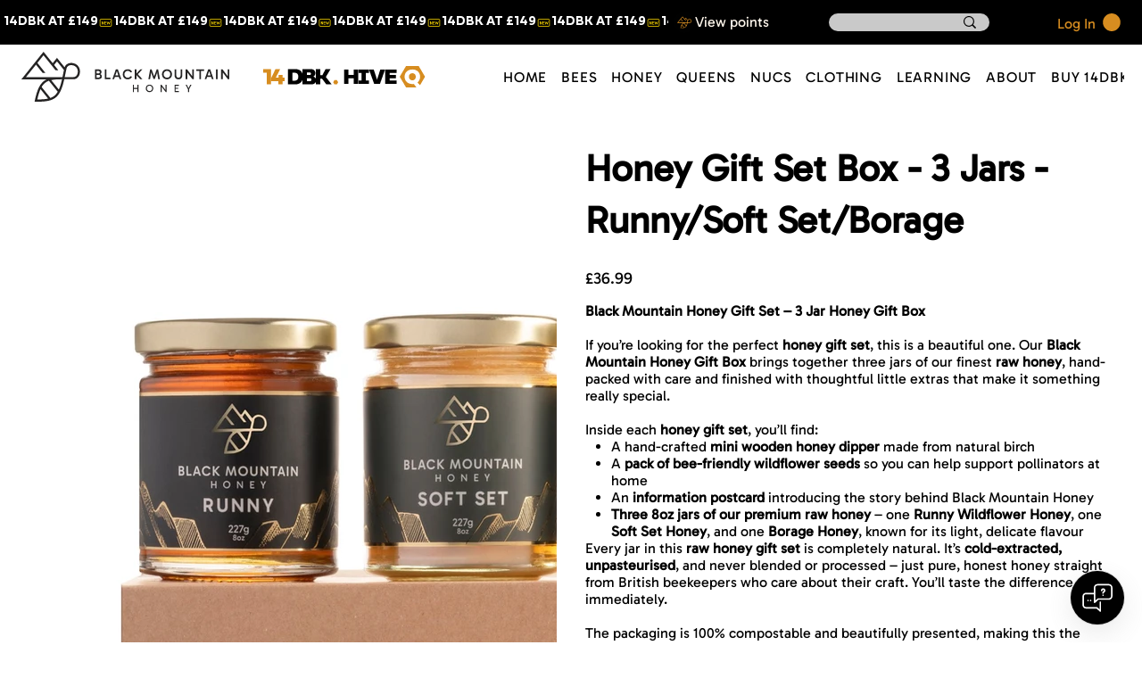

--- FILE ---
content_type: text/javascript; charset=utf-8
request_url: https://unpkg.com/@lottiefiles/dotlottie-wc@0.8.5/dist/chunk-2KOBN6OY.js
body_size: 7215
content:
var lt=Object.defineProperty;var Pt=(o,t,e)=>t in o?lt(o,t,{enumerable:true,configurable:true,writable:true,value:e}):o[t]=e;var a=(o,t)=>lt(o,"name",{value:t,configurable:true});var l=(o,t,e)=>Pt(o,typeof t!="symbol"?t+"":t,e);var Z=globalThis,G=Z.ShadowRoot&&(Z.ShadyCSS===void 0||Z.ShadyCSS.nativeShadow)&&"adoptedStyleSheets"in Document.prototype&&"replace"in CSSStyleSheet.prototype,st=Symbol(),pt=new WeakMap,P,it=(P=class{constructor(t,e,s){if(this._$cssResult$=true,s!==st)throw Error("CSSResult is not constructable. Use `unsafeCSS` or `css` instead.");this.cssText=t,this.t=e;}get styleSheet(){let t=this.o,e=this.t;if(G&&t===void 0){let s=e!==void 0&&e.length===1;s&&(t=pt.get(e)),t===void 0&&((this.o=t=new CSSStyleSheet).replaceSync(this.cssText),s&&pt.set(e,t));}return t}toString(){return this.cssText}},a(P,"n"),P),ut=a(o=>new it(typeof o=="string"?o:o+"",void 0,st),"r"),ot=a((o,...t)=>{let e=o.length===1?o[0]:t.reduce((s,i,r)=>s+(n=>{if(n._$cssResult$===true)return n.cssText;if(typeof n=="number")return n;throw Error("Value passed to 'css' function must be a 'css' function result: "+n+". Use 'unsafeCSS' to pass non-literal values, but take care to ensure page security.")})(i)+o[r+1],o[0]);return new it(e,o,st)},"i"),ft=a((o,t)=>{if(G)o.adoptedStyleSheets=t.map(e=>e instanceof CSSStyleSheet?e:e.styleSheet);else for(let e of t){let s=document.createElement("style"),i=Z.litNonce;i!==void 0&&s.setAttribute("nonce",i),s.textContent=e.cssText,o.appendChild(s);}},"S"),rt=G?o=>o:o=>o instanceof CSSStyleSheet?(t=>{let e="";for(let s of t.cssRules)e+=s.cssText;return ut(e)})(o):o;var{is:It,defineProperty:Lt,getOwnPropertyDescriptor:Rt,getOwnPropertyNames:Ut,getOwnPropertySymbols:jt,getPrototypeOf:Nt}=Object,b=globalThis,mt=b.trustedTypes,Ht=mt?mt.emptyScript:"",kt=b.reactiveElementPolyfillSupport,D=a((o,t)=>o,"d"),z={toAttribute(o,t){switch(t){case Boolean:o=o?Ht:null;break;case Object:case Array:o=o==null?o:JSON.stringify(o);}return o},fromAttribute(o,t){let e=o;switch(t){case Boolean:e=o!==null;break;case Number:e=o===null?null:Number(o);break;case Object:case Array:try{e=JSON.parse(o);}catch{e=null;}}return e}},Q=a((o,t)=>!It(o,t),"f"),yt={attribute:true,type:String,converter:z,reflect:false,useDefault:false,hasChanged:Q};Symbol.metadata??(Symbol.metadata=Symbol("metadata")),b.litPropertyMetadata??(b.litPropertyMetadata=new WeakMap);var I,v=(I=class extends HTMLElement{static addInitializer(t){this._$Ei(),(this.l??(this.l=[])).push(t);}static get observedAttributes(){return this.finalize(),this._$Eh&&[...this._$Eh.keys()]}static createProperty(t,e=yt){if(e.state&&(e.attribute=false),this._$Ei(),this.prototype.hasOwnProperty(t)&&((e=Object.create(e)).wrapped=true),this.elementProperties.set(t,e),!e.noAccessor){let s=Symbol(),i=this.getPropertyDescriptor(t,s,e);i!==void 0&&Lt(this.prototype,t,i);}}static getPropertyDescriptor(t,e,s){let{get:i,set:r}=Rt(this.prototype,t)??{get(){return this[e]},set(n){this[e]=n;}};return {get:i,set(n){let c=i?.call(this);r?.call(this,n),this.requestUpdate(t,c,s);},configurable:true,enumerable:true}}static getPropertyOptions(t){return this.elementProperties.get(t)??yt}static _$Ei(){if(this.hasOwnProperty(D("elementProperties")))return;let t=Nt(this);t.finalize(),t.l!==void 0&&(this.l=[...t.l]),this.elementProperties=new Map(t.elementProperties);}static finalize(){if(this.hasOwnProperty(D("finalized")))return;if(this.finalized=true,this._$Ei(),this.hasOwnProperty(D("properties"))){let e=this.properties,s=[...Ut(e),...jt(e)];for(let i of s)this.createProperty(i,e[i]);}let t=this[Symbol.metadata];if(t!==null){let e=litPropertyMetadata.get(t);if(e!==void 0)for(let[s,i]of e)this.elementProperties.set(s,i);}this._$Eh=new Map;for(let[e,s]of this.elementProperties){let i=this._$Eu(e,s);i!==void 0&&this._$Eh.set(i,e);}this.elementStyles=this.finalizeStyles(this.styles);}static finalizeStyles(t){let e=[];if(Array.isArray(t)){let s=new Set(t.flat(1/0).reverse());for(let i of s)e.unshift(rt(i));}else t!==void 0&&e.push(rt(t));return e}static _$Eu(t,e){let s=e.attribute;return s===false?void 0:typeof s=="string"?s:typeof t=="string"?t.toLowerCase():void 0}constructor(){super(),this._$Ep=void 0,this.isUpdatePending=false,this.hasUpdated=false,this._$Em=null,this._$Ev();}_$Ev(){this._$ES=new Promise(t=>this.enableUpdating=t),this._$AL=new Map,this._$E_(),this.requestUpdate(),this.constructor.l?.forEach(t=>t(this));}addController(t){(this._$EO??(this._$EO=new Set)).add(t),this.renderRoot!==void 0&&this.isConnected&&t.hostConnected?.();}removeController(t){this._$EO?.delete(t);}_$E_(){let t=new Map,e=this.constructor.elementProperties;for(let s of e.keys())this.hasOwnProperty(s)&&(t.set(s,this[s]),delete this[s]);t.size>0&&(this._$Ep=t);}createRenderRoot(){let t=this.shadowRoot??this.attachShadow(this.constructor.shadowRootOptions);return ft(t,this.constructor.elementStyles),t}connectedCallback(){this.renderRoot??(this.renderRoot=this.createRenderRoot()),this.enableUpdating(true),this._$EO?.forEach(t=>t.hostConnected?.());}enableUpdating(t){}disconnectedCallback(){this._$EO?.forEach(t=>t.hostDisconnected?.());}attributeChangedCallback(t,e,s){this._$AK(t,s);}_$ET(t,e){let s=this.constructor.elementProperties.get(t),i=this.constructor._$Eu(t,s);if(i!==void 0&&s.reflect===true){let r=(s.converter?.toAttribute!==void 0?s.converter:z).toAttribute(e,s.type);this._$Em=t,r==null?this.removeAttribute(i):this.setAttribute(i,r),this._$Em=null;}}_$AK(t,e){let s=this.constructor,i=s._$Eh.get(t);if(i!==void 0&&this._$Em!==i){let r=s.getPropertyOptions(i),n=typeof r.converter=="function"?{fromAttribute:r.converter}:r.converter?.fromAttribute!==void 0?r.converter:z;this._$Em=i,this[i]=n.fromAttribute(e,r.type)??this._$Ej?.get(i)??null,this._$Em=null;}}requestUpdate(t,e,s){if(t!==void 0){let i=this.constructor,r=this[t];if(s??(s=i.getPropertyOptions(t)),!((s.hasChanged??Q)(r,e)||s.useDefault&&s.reflect&&r===this._$Ej?.get(t)&&!this.hasAttribute(i._$Eu(t,s))))return;this.C(t,e,s);}this.isUpdatePending===false&&(this._$ES=this._$EP());}C(t,e,{useDefault:s,reflect:i,wrapped:r},n){s&&!(this._$Ej??(this._$Ej=new Map)).has(t)&&(this._$Ej.set(t,n??e??this[t]),r!==true||n!==void 0)||(this._$AL.has(t)||(this.hasUpdated||s||(e=void 0),this._$AL.set(t,e)),i===true&&this._$Em!==t&&(this._$Eq??(this._$Eq=new Set)).add(t));}async _$EP(){this.isUpdatePending=true;try{await this._$ES;}catch(e){Promise.reject(e);}let t=this.scheduleUpdate();return t!=null&&await t,!this.isUpdatePending}scheduleUpdate(){return this.performUpdate()}performUpdate(){if(!this.isUpdatePending)return;if(!this.hasUpdated){if(this.renderRoot??(this.renderRoot=this.createRenderRoot()),this._$Ep){for(let[i,r]of this._$Ep)this[i]=r;this._$Ep=void 0;}let s=this.constructor.elementProperties;if(s.size>0)for(let[i,r]of s){let{wrapped:n}=r,c=this[i];n!==true||this._$AL.has(i)||c===void 0||this.C(i,void 0,r,c);}}let t=false,e=this._$AL;try{t=this.shouldUpdate(e),t?(this.willUpdate(e),this._$EO?.forEach(s=>s.hostUpdate?.()),this.update(e)):this._$EM();}catch(s){throw t=false,this._$EM(),s}t&&this._$AE(e);}willUpdate(t){}_$AE(t){this._$EO?.forEach(e=>e.hostUpdated?.()),this.hasUpdated||(this.hasUpdated=true,this.firstUpdated(t)),this.updated(t);}_$EM(){this._$AL=new Map,this.isUpdatePending=false;}get updateComplete(){return this.getUpdateComplete()}getUpdateComplete(){return this._$ES}shouldUpdate(t){return  true}update(t){this._$Eq&&(this._$Eq=this._$Eq.forEach(e=>this._$ET(e,this[e]))),this._$EM();}updated(t){}firstUpdated(t){}},a(I,"y"),I);v.elementStyles=[],v.shadowRootOptions={mode:"open"},v[D("elementProperties")]=new Map,v[D("finalized")]=new Map,kt?.({ReactiveElement:v}),(b.reactiveElementVersions??(b.reactiveElementVersions=[])).push("2.1.0");var F=globalThis,X=F.trustedTypes,gt=X?X.createPolicy("lit-html",{createHTML:a(o=>o,"createHTML")}):void 0,vt="$lit$",S=`lit$${Math.random().toFixed(9).slice(2)}$`,Et="?"+S,Tt=`<${Et}>`,O=document,V=a(()=>O.createComment(""),"l"),J=a(o=>o===null||typeof o!="object"&&typeof o!="function","c"),ht=Array.isArray,qt=a(o=>ht(o)||typeof o?.[Symbol.iterator]=="function","u"),nt=`[ 	
\f\r]`,B=/<(?:(!--|\/[^a-zA-Z])|(\/?[a-zA-Z][^>\s]*)|(\/?$))/g,$t=/-->/g,_t=/>/g,E=RegExp(`>|${nt}(?:([^\\s"'>=/]+)(${nt}*=${nt}*(?:[^ 	
\f\r"'\`<>=]|("|')|))|$)`,"g"),At=/'/g,bt=/"/g,Ct=/^(?:script|style|textarea|title)$/i,ct=a(o=>(t,...e)=>({_$litType$:o,strings:t,values:e}),"y"),xt=ct(1);ct(2);ct(3);var M=Symbol.for("lit-noChange"),m=Symbol.for("lit-nothing"),St=new WeakMap,C=O.createTreeWalker(O,129);function wt(o,t){if(!ht(o)||!o.hasOwnProperty("raw"))throw Error("invalid template strings array");return gt!==void 0?gt.createHTML(t):t}a(wt,"P");var Dt=a((o,t)=>{let e=o.length-1,s=[],i,r=t===2?"<svg>":t===3?"<math>":"",n=B;for(let c=0;c<e;c++){let h=o[c],f,$,d=-1,_=0;for(;_<h.length&&(n.lastIndex=_,$=n.exec(h),$!==null);)_=n.lastIndex,n===B?$[1]==="!--"?n=$t:$[1]!==void 0?n=_t:$[2]!==void 0?(Ct.test($[2])&&(i=RegExp("</"+$[2],"g")),n=E):$[3]!==void 0&&(n=E):n===E?$[0]===">"?(n=i??B,d=-1):$[1]===void 0?d=-2:(d=n.lastIndex-$[2].length,f=$[1],n=$[3]===void 0?E:$[3]==='"'?bt:At):n===bt||n===At?n=E:n===$t||n===_t?n=B:(n=E,i=void 0);let A=n===E&&o[c+1].startsWith("/>")?" ":"";r+=n===B?h+Tt:d>=0?(s.push(f),h.slice(0,d)+vt+h.slice(d)+S+A):h+S+(d===-2?c:A);}return [wt(o,r+(o[e]||"<?>")+(t===2?"</svg>":t===3?"</math>":"")),s]},"V"),x,at=(x=class{constructor({strings:t,_$litType$:e},s){let i;this.parts=[];let r=0,n=0,c=t.length-1,h=this.parts,[f,$]=Dt(t,e);if(this.el=x.createElement(f,s),C.currentNode=this.el.content,e===2||e===3){let d=this.el.content.firstChild;d.replaceWith(...d.childNodes);}for(;(i=C.nextNode())!==null&&h.length<c;){if(i.nodeType===1){if(i.hasAttributes())for(let d of i.getAttributeNames())if(d.endsWith(vt)){let _=$[n++],A=i.getAttribute(d).split(S),K=/([.?@])?(.*)/.exec(_);h.push({type:1,index:r,name:K[2],strings:A,ctor:K[1]==="."?Bt:K[1]==="?"?Ft:K[1]==="@"?Vt:Y}),i.removeAttribute(d);}else d.startsWith(S)&&(h.push({type:6,index:r}),i.removeAttribute(d));if(Ct.test(i.tagName)){let d=i.textContent.split(S),_=d.length-1;if(_>0){i.textContent=X?X.emptyScript:"";for(let A=0;A<_;A++)i.append(d[A],V()),C.nextNode(),h.push({type:2,index:++r});i.append(d[_],V());}}}else if(i.nodeType===8)if(i.data===Et)h.push({type:2,index:r});else {let d=-1;for(;(d=i.data.indexOf(S,d+1))!==-1;)h.push({type:7,index:r}),d+=S.length-1;}r++;}}static createElement(t,e){let s=O.createElement("template");return s.innerHTML=t,s}},a(x,"N"),x);function k(o,t,e=o,s){if(t===M)return t;let i=s!==void 0?e._$Co?.[s]:e._$Cl,r=J(t)?void 0:t._$litDirective$;return i?.constructor!==r&&(i?._$AO?.(false),r===void 0?i=void 0:(i=new r(o),i._$AT(o,e,s)),s!==void 0?(e._$Co??(e._$Co=[]))[s]=i:e._$Cl=i),i!==void 0&&(t=k(o,i._$AS(o,t.values),i,s)),t}a(k,"S");var L,zt=(L=class{constructor(t,e){this._$AV=[],this._$AN=void 0,this._$AD=t,this._$AM=e;}get parentNode(){return this._$AM.parentNode}get _$AU(){return this._$AM._$AU}u(t){let{el:{content:e},parts:s}=this._$AD,i=(t?.creationScope??O).importNode(e,true);C.currentNode=i;let r=C.nextNode(),n=0,c=0,h=s[0];for(;h!==void 0;){if(n===h.index){let f;h.type===2?f=new dt(r,r.nextSibling,this,t):h.type===1?f=new h.ctor(r,h.name,h.strings,this,t):h.type===6&&(f=new Jt(r,this,t)),this._$AV.push(f),h=s[++c];}n!==h?.index&&(r=C.nextNode(),n++);}return C.currentNode=O,i}p(t){let e=0;for(let s of this._$AV)s!==void 0&&(s.strings!==void 0?(s._$AI(t,s,e),e+=s.strings.length-2):s._$AI(t[e])),e++;}},a(L,"M"),L),w,dt=(w=class{get _$AU(){return this._$AM?._$AU??this._$Cv}constructor(t,e,s,i){this.type=2,this._$AH=m,this._$AN=void 0,this._$AA=t,this._$AB=e,this._$AM=s,this.options=i,this._$Cv=i?.isConnected??true;}get parentNode(){let t=this._$AA.parentNode,e=this._$AM;return e!==void 0&&t?.nodeType===11&&(t=e.parentNode),t}get startNode(){return this._$AA}get endNode(){return this._$AB}_$AI(t,e=this){t=k(this,t,e),J(t)?t===m||t==null||t===""?(this._$AH!==m&&this._$AR(),this._$AH=m):t!==this._$AH&&t!==M&&this._(t):t._$litType$!==void 0?this.$(t):t.nodeType!==void 0?this.T(t):qt(t)?this.k(t):this._(t);}O(t){return this._$AA.parentNode.insertBefore(t,this._$AB)}T(t){this._$AH!==t&&(this._$AR(),this._$AH=this.O(t));}_(t){this._$AH!==m&&J(this._$AH)?this._$AA.nextSibling.data=t:this.T(O.createTextNode(t)),this._$AH=t;}$(t){let{values:e,_$litType$:s}=t,i=typeof s=="number"?this._$AC(t):(s.el===void 0&&(s.el=at.createElement(wt(s.h,s.h[0]),this.options)),s);if(this._$AH?._$AD===i)this._$AH.p(e);else {let r=new zt(i,this),n=r.u(this.options);r.p(e),this.T(n),this._$AH=r;}}_$AC(t){let e=St.get(t.strings);return e===void 0&&St.set(t.strings,e=new at(t)),e}k(t){ht(this._$AH)||(this._$AH=[],this._$AR());let e=this._$AH,s,i=0;for(let r of t)i===e.length?e.push(s=new w(this.O(V()),this.O(V()),this,this.options)):s=e[i],s._$AI(r),i++;i<e.length&&(this._$AR(s&&s._$AB.nextSibling,i),e.length=i);}_$AR(t=this._$AA.nextSibling,e){for(this._$AP?.(false,true,e);t&&t!==this._$AB;){let s=t.nextSibling;t.remove(),t=s;}}setConnected(t){this._$AM===void 0&&(this._$Cv=t,this._$AP?.(t));}},a(w,"R"),w),R,Y=(R=class{get tagName(){return this.element.tagName}get _$AU(){return this._$AM._$AU}constructor(t,e,s,i,r){this.type=1,this._$AH=m,this._$AN=void 0,this.element=t,this.name=e,this._$AM=i,this.options=r,s.length>2||s[0]!==""||s[1]!==""?(this._$AH=Array(s.length-1).fill(new String),this.strings=s):this._$AH=m;}_$AI(t,e=this,s,i){let r=this.strings,n=false;if(r===void 0)t=k(this,t,e,0),n=!J(t)||t!==this._$AH&&t!==M,n&&(this._$AH=t);else {let c=t,h,f;for(t=r[0],h=0;h<r.length-1;h++)f=k(this,c[s+h],e,h),f===M&&(f=this._$AH[h]),n||(n=!J(f)||f!==this._$AH[h]),f===m?t=m:t!==m&&(t+=(f??"")+r[h+1]),this._$AH[h]=f;}n&&!i&&this.j(t);}j(t){t===m?this.element.removeAttribute(this.name):this.element.setAttribute(this.name,t??"");}},a(R,"k"),R),U,Bt=(U=class extends Y{constructor(){super(...arguments),this.type=3;}j(t){this.element[this.name]=t===m?void 0:t;}},a(U,"H"),U),j,Ft=(j=class extends Y{constructor(){super(...arguments),this.type=4;}j(t){this.element.toggleAttribute(this.name,!!t&&t!==m);}},a(j,"I"),j),N,Vt=(N=class extends Y{constructor(t,e,s,i,r){super(t,e,s,i,r),this.type=5;}_$AI(t,e=this){if((t=k(this,t,e,0)??m)===M)return;let s=this._$AH,i=t===m&&s!==m||t.capture!==s.capture||t.once!==s.once||t.passive!==s.passive,r=t!==m&&(s===m||i);i&&this.element.removeEventListener(this.name,this,s),r&&this.element.addEventListener(this.name,this,t),this._$AH=t;}handleEvent(t){typeof this._$AH=="function"?this._$AH.call(this.options?.host??this.element,t):this._$AH.handleEvent(t);}},a(N,"L"),N),H,Jt=(H=class{constructor(t,e,s){this.element=t,this.type=6,this._$AN=void 0,this._$AM=e,this.options=s;}get _$AU(){return this._$AM._$AU}_$AI(t){k(this,t);}},a(H,"z"),H);var Wt=F.litHtmlPolyfillSupport;Wt?.(at,dt),(F.litHtmlVersions??(F.litHtmlVersions=[])).push("3.3.0");var Ot=a((o,t,e)=>{let s=e?.renderBefore??t,i=s._$litPart$;if(i===void 0){let r=e?.renderBefore??null;s._$litPart$=i=new dt(t.insertBefore(V(),r),r,void 0,e??{});}return i._$AI(o),i},"B");var W=globalThis,q,T=(q=class extends v{constructor(){super(...arguments),this.renderOptions={host:this},this._$Do=void 0;}createRenderRoot(){var e;let t=super.createRenderRoot();return (e=this.renderOptions).renderBefore??(e.renderBefore=t.firstChild),t}update(t){let e=this.render();this.hasUpdated||(this.renderOptions.isConnected=this.isConnected),super.update(t),this._$Do=Ot(e,this.renderRoot,this.renderOptions);}connectedCallback(){super.connectedCallback(),this._$Do?.setConnected(true);}disconnectedCallback(){super.disconnectedCallback(),this._$Do?.setConnected(false);}render(){return M}},a(q,"i"),q);T._$litElement$=true,T.finalized=true,W.litElementHydrateSupport?.({LitElement:T});var Kt=W.litElementPolyfillSupport;Kt?.({LitElement:T});(W.litElementVersions??(W.litElementVersions=[])).push("4.2.0");var Ae=a(o=>(t,e)=>{e!==void 0?e.addInitializer(()=>{customElements.define(o,t);}):customElements.define(o,t);},"t");var Zt={attribute:true,type:String,converter:z,reflect:false,hasChanged:Q},Gt=a((o=Zt,t,e)=>{let{kind:s,metadata:i}=e,r=globalThis.litPropertyMetadata.get(i);if(r===void 0&&globalThis.litPropertyMetadata.set(i,r=new Map),s==="setter"&&((o=Object.create(o)).wrapped=true),r.set(e.name,o),s==="accessor"){let{name:n}=e;return {set(c){let h=t.get.call(this);t.set.call(this,c),this.requestUpdate(n,h,o);},init(c){return c!==void 0&&this.C(n,void 0,o,c),c}}}if(s==="setter"){let{name:n}=e;return function(c){let h=this[n];t.call(this,c),this.requestUpdate(n,h,o);}}throw Error("Unsupported decorator location: "+s)},"r");function p(o){return (t,e)=>typeof e=="object"?Gt(o,t,e):((s,i,r)=>{let n=i.hasOwnProperty(r);return i.constructor.createProperty(r,s),n?Object.getOwnPropertyDescriptor(i,r):void 0})(o,t,e)}a(p,"n");function Mt(o){return p({...o,state:true,attribute:false})}a(Mt,"r");function y(o,t,e,s){var i=arguments.length,r=i<3?t:s===null?s=Object.getOwnPropertyDescriptor(t,e):s,n;if(typeof Reflect=="object"&&typeof Reflect.decorate=="function")r=Reflect.decorate(o,t,e,s);else for(var c=o.length-1;c>=0;c--)(n=o[c])&&(r=(i<3?n(r):i>3?n(t,e,r):n(t,e))||r);return i>3&&r&&Object.defineProperty(t,e,r),r}a(y,"_ts_decorate");function g(o,t){if(typeof Reflect=="object"&&typeof Reflect.metadata=="function")return Reflect.metadata(o,t)}a(g,"_ts_metadata");var et=class et extends T{constructor(){super();l(this,"animationId");l(this,"src");l(this,"data");l(this,"loop");l(this,"autoplay");l(this,"speed");l(this,"segment");l(this,"mode");l(this,"marker");l(this,"backgroundColor");l(this,"renderConfig");l(this,"useFrameInterpolation");l(this,"themeId");l(this,"workerId");l(this,"stateMachineId");l(this,"stateMachineConfig");l(this,"dotLottie",null);}_init(){let e=document.createElement("canvas");this.shadowRoot?.appendChild(e),this.dotLottie=this._createDotLottieInstance({canvas:e,src:this.src,data:this.data,loop:this.loop,autoplay:this.autoplay,speed:this.speed,segment:this.segment,mode:this.mode,renderConfig:this.renderConfig,useFrameInterpolation:this.useFrameInterpolation,themeId:this.themeId,animationId:this.animationId,stateMachineConfig:this.stateMachineConfig,stateMachineId:this.stateMachineId,workerId:this.workerId});}connectedCallback(){super.connectedCallback(),this._init();}adoptedCallback(){this._init();}disconnectedCallback(){super.disconnectedCallback(),this.dotLottie?.destroy(),this.dotLottie=null,this.shadowRoot?.querySelector("canvas")?.remove();}attributeChangedCallback(e,s,i){if(super.attributeChangedCallback(e,s,i),!(!this.dotLottie||s===i)){if(e==="segment"){let r=JSON.parse(i??"[]");Array.isArray(r)&&r.length===2&&typeof r[0]=="number"&&typeof r[1]=="number"?this.dotLottie.setSegment(r[0],r[1]):this.dotLottie.setSegment(0,this.dotLottie.totalFrames);}e==="mode"&&this.dotLottie.setMode(i||"forward"),e==="speed"&&this.dotLottie.setSpeed(i?Number(i):1),e==="loop"&&this.dotLottie.setLoop(!!i),e==="useframeinterpolation"&&this.dotLottie.setUseFrameInterpolation(typeof i=="string"?JSON.parse(i):true),e==="themeid"&&this.dotLottie.setTheme(i??""),e==="backgroundcolor"&&this.dotLottie.setBackgroundColor(i??""),e==="renderconfig"&&this.dotLottie.setRenderConfig(JSON.parse(i??"{}")),e==="animationid"&&i&&this.dotLottie.loadAnimation(i),e==="marker"&&this.dotLottie.setMarker(i??""),e==="src"&&i&&this.dotLottie.load({src:i,data:this.data,loop:this.loop,autoplay:this.autoplay,speed:this.speed,segment:this.segment,mode:this.mode,renderConfig:this.renderConfig,useFrameInterpolation:this.useFrameInterpolation,themeId:this.themeId,stateMachineConfig:this.stateMachineConfig,stateMachineId:this.stateMachineId}),e==="data"&&i&&this.dotLottie.load({src:this.src,data:i,loop:this.loop,autoplay:this.autoplay,speed:this.speed,segment:this.segment,mode:this.mode,renderConfig:this.renderConfig,useFrameInterpolation:this.useFrameInterpolation,themeId:this.themeId,animationId:this.animationId,stateMachineConfig:this.stateMachineConfig,stateMachineId:this.stateMachineId}),e==="statemachineid"&&this.dotLottie.isLoaded&&(i?this.dotLottie.stateMachineLoad(i)&&this.dotLottie.stateMachineStart():this.dotLottie.stateMachineStop()),e==="statemachineconfig"&&this.dotLottie.stateMachineSetConfig(i?JSON.parse(i):null);}}render(){return xt`<slot></slot>`}};a(et,"BaseDotLottieWC"),l(et,"styles",ot`
    :host {
      display: block;
      position: relative;
    }

    :host > canvas {
      width: 100%;
      height: 100%;
    }
  `);var u=et;y([p({type:String}),g("design:type",String)],u.prototype,"animationId",void 0);y([p({type:String}),g("design:type",Object)],u.prototype,"src",void 0);y([p({type:String}),g("design:type",Object)],u.prototype,"data",void 0);y([p({type:Boolean}),g("design:type",Object)],u.prototype,"loop",void 0);y([p({type:Boolean}),g("design:type",Object)],u.prototype,"autoplay",void 0);y([p({type:Number}),g("design:type",Object)],u.prototype,"speed",void 0);y([p({type:Array}),g("design:type",Object)],u.prototype,"segment",void 0);y([p({type:String}),g("design:type",Object)],u.prototype,"mode",void 0);y([p({type:String}),g("design:type",Object)],u.prototype,"marker",void 0);y([p({type:String}),g("design:type",Object)],u.prototype,"backgroundColor",void 0);y([p({type:Object}),g("design:type",Object)],u.prototype,"renderConfig",void 0);y([p({type:Boolean}),g("design:type",Object)],u.prototype,"useFrameInterpolation",void 0);y([p({type:String}),g("design:type",Object)],u.prototype,"themeId",void 0);y([p({type:String}),g("design:type",String)],u.prototype,"workerId",void 0);y([p({type:String}),g("design:type",Object)],u.prototype,"stateMachineId",void 0);y([p({type:Object}),g("design:type",Object)],u.prototype,"stateMachineConfig",void 0);y([Mt(),g("design:type",Object)],u.prototype,"dotLottie",void 0);/*! Bundled license information:

@lit/reactive-element/css-tag.js:
  (**
   * @license
   * Copyright 2019 Google LLC
   * SPDX-License-Identifier: BSD-3-Clause
   *)

@lit/reactive-element/reactive-element.js:
  (**
   * @license
   * Copyright 2017 Google LLC
   * SPDX-License-Identifier: BSD-3-Clause
   *)

lit-html/lit-html.js:
  (**
   * @license
   * Copyright 2017 Google LLC
   * SPDX-License-Identifier: BSD-3-Clause
   *)

lit-element/lit-element.js:
  (**
   * @license
   * Copyright 2017 Google LLC
   * SPDX-License-Identifier: BSD-3-Clause
   *)

lit-html/is-server.js:
  (**
   * @license
   * Copyright 2022 Google LLC
   * SPDX-License-Identifier: BSD-3-Clause
   *)

@lit/reactive-element/decorators/custom-element.js:
  (**
   * @license
   * Copyright 2017 Google LLC
   * SPDX-License-Identifier: BSD-3-Clause
   *)

@lit/reactive-element/decorators/property.js:
  (**
   * @license
   * Copyright 2017 Google LLC
   * SPDX-License-Identifier: BSD-3-Clause
   *)

@lit/reactive-element/decorators/state.js:
  (**
   * @license
   * Copyright 2017 Google LLC
   * SPDX-License-Identifier: BSD-3-Clause
   *)

@lit/reactive-element/decorators/event-options.js:
  (**
   * @license
   * Copyright 2017 Google LLC
   * SPDX-License-Identifier: BSD-3-Clause
   *)

@lit/reactive-element/decorators/base.js:
  (**
   * @license
   * Copyright 2017 Google LLC
   * SPDX-License-Identifier: BSD-3-Clause
   *)

@lit/reactive-element/decorators/query.js:
  (**
   * @license
   * Copyright 2017 Google LLC
   * SPDX-License-Identifier: BSD-3-Clause
   *)

@lit/reactive-element/decorators/query-all.js:
  (**
   * @license
   * Copyright 2017 Google LLC
   * SPDX-License-Identifier: BSD-3-Clause
   *)

@lit/reactive-element/decorators/query-async.js:
  (**
   * @license
   * Copyright 2017 Google LLC
   * SPDX-License-Identifier: BSD-3-Clause
   *)

@lit/reactive-element/decorators/query-assigned-elements.js:
  (**
   * @license
   * Copyright 2021 Google LLC
   * SPDX-License-Identifier: BSD-3-Clause
   *)

@lit/reactive-element/decorators/query-assigned-nodes.js:
  (**
   * @license
   * Copyright 2017 Google LLC
   * SPDX-License-Identifier: BSD-3-Clause
   *)
*/export{a,Ae as b,u as c};//# sourceMappingURL=chunk-2KOBN6OY.js.map
//# sourceMappingURL=chunk-2KOBN6OY.js.map

--- FILE ---
content_type: application/javascript
request_url: https://static.personizely.net/7a393fb894.js
body_size: 76907
content:
(()=>{var __webpack_modules__={744:t=>{"use strict";var e=function(t){return function(t){return!!t&&"object"==typeof t}(t)&&!function(t){var e=Object.prototype.toString.call(t);return"[object RegExp]"===e||"[object Date]"===e||function(t){return t.$$typeof===i}(t)}(t)};var i="function"==typeof Symbol&&Symbol.for?Symbol.for("react.element"):60103;function a(t,e){return!1!==e.clone&&e.isMergeableObject(t)?l((i=t,Array.isArray(i)?[]:{}),t,e):t;var i}function n(t,e,i){return t.concat(e).map((function(t){return a(t,i)}))}function r(t){return Object.keys(t).concat(function(t){return Object.getOwnPropertySymbols?Object.getOwnPropertySymbols(t).filter((function(e){return t.propertyIsEnumerable(e)})):[]}(t))}function o(t,e){try{return e in t}catch(t){return!1}}function s(t,e,i){var n={};return i.isMergeableObject(t)&&r(t).forEach((function(e){n[e]=a(t[e],i)})),r(e).forEach((function(r){(function(t,e){return o(t,e)&&!(Object.hasOwnProperty.call(t,e)&&Object.propertyIsEnumerable.call(t,e))})(t,r)||(o(t,r)&&i.isMergeableObject(e[r])?n[r]=function(t,e){if(!e.customMerge)return l;var i=e.customMerge(t);return"function"==typeof i?i:l}(r,i)(t[r],e[r],i):n[r]=a(e[r],i))})),n}function l(t,i,r){(r=r||{}).arrayMerge=r.arrayMerge||n,r.isMergeableObject=r.isMergeableObject||e,r.cloneUnlessOtherwiseSpecified=a;var o=Array.isArray(i);return o===Array.isArray(t)?o?r.arrayMerge(t,i,r):s(t,i,r):a(i,r)}l.all=function(t,e){if(!Array.isArray(t))throw new Error("first argument should be an array");return t.reduce((function(t,i){return l(t,i,e)}),{})};var d=l;t.exports=d},181:(t,e,i)=>{var a=/^\s+|\s+$/g,n=/^[-+]0x[0-9a-f]+$/i,r=/^0b[01]+$/i,o=/^0o[0-7]+$/i,s=parseInt,l="object"==typeof i.g&&i.g&&i.g.Object===Object&&i.g,d="object"==typeof self&&self&&self.Object===Object&&self,c=l||d||Function("return this")(),p=Object.prototype.toString,u=Math.max,h=Math.min,y=function(){return c.Date.now()};function m(t){var e=typeof t;return!!t&&("object"==e||"function"==e)}function g(t){if("number"==typeof t)return t;if(function(t){return"symbol"==typeof t||function(t){return!!t&&"object"==typeof t}(t)&&"[object Symbol]"==p.call(t)}(t))return NaN;if(m(t)){var e="function"==typeof t.valueOf?t.valueOf():t;t=m(e)?e+"":e}if("string"!=typeof t)return 0===t?t:+t;t=t.replace(a,"");var i=r.test(t);return i||o.test(t)?s(t.slice(2),i?2:8):n.test(t)?NaN:+t}t.exports=function(t,e,i){var a,n,r,o,s,l,d=0,c=!1,p=!1,f=!0;if("function"!=typeof t)throw new TypeError("Expected a function");function w(e){var i=a,r=n;return a=n=void 0,d=e,o=t.apply(r,i)}function b(t){var i=t-l;return void 0===l||i>=e||i<0||p&&t-d>=r}function v(){var t=y();if(b(t))return x(t);s=setTimeout(v,function(t){var i=e-(t-l);return p?h(i,r-(t-d)):i}(t))}function x(t){return s=void 0,f&&a?w(t):(a=n=void 0,o)}function k(){var t=y(),i=b(t);if(a=arguments,n=this,l=t,i){if(void 0===s)return function(t){return d=t,s=setTimeout(v,e),c?w(t):o}(l);if(p)return s=setTimeout(v,e),w(l)}return void 0===s&&(s=setTimeout(v,e)),o}return e=g(e)||0,m(i)&&(c=!!i.leading,r=(p="maxWait"in i)?u(g(i.maxWait)||0,e):r,f="trailing"in i?!!i.trailing:f),k.cancel=function(){void 0!==s&&clearTimeout(s),d=0,a=l=n=s=void 0},k.flush=function(){return void 0===s?o:x(y())},k}},232:function(t,e,i){var a;!function(n,r){"use strict";var o="function",s="undefined",l="object",d="string",c="major",p="model",u="name",h="type",y="vendor",m="version",g="architecture",f="console",w="mobile",b="tablet",v="smarttv",x="wearable",k="embedded",_="Amazon",E="Apple",A="ASUS",S="BlackBerry",D="Browser",I="Chrome",C="Firefox",L="Google",T="Huawei",z="LG",P="Microsoft",q="Motorola",O="Opera",F="Samsung",V="Sharp",$="Sony",M="Xiaomi",j="Zebra",R="Facebook",H="Chromium OS",N="Mac OS",Y=function(t){for(var e={},i=0;i<t.length;i++)e[t[i].toUpperCase()]=t[i];return e},B=function(t,e){return typeof t===d&&-1!==X(e).indexOf(X(t))},X=function(t){return t.toLowerCase()},W=function(t,e){if(typeof t===d)return t=t.replace(/^\s\s*/,""),typeof e===s?t:t.substring(0,350)},U=function(t,e){for(var i,a,n,s,d,c,p=0;p<e.length&&!d;){var u=e[p],h=e[p+1];for(i=a=0;i<u.length&&!d&&u[i];)if(d=u[i++].exec(t))for(n=0;n<h.length;n++)c=d[++a],typeof(s=h[n])===l&&s.length>0?2===s.length?typeof s[1]==o?this[s[0]]=s[1].call(this,c):this[s[0]]=s[1]:3===s.length?typeof s[1]!==o||s[1].exec&&s[1].test?this[s[0]]=c?c.replace(s[1],s[2]):r:this[s[0]]=c?s[1].call(this,c,s[2]):r:4===s.length&&(this[s[0]]=c?s[3].call(this,c.replace(s[1],s[2])):r):this[s]=c||r;p+=2}},J=function(t,e){for(var i in e)if(typeof e[i]===l&&e[i].length>0){for(var a=0;a<e[i].length;a++)if(B(e[i][a],t))return"?"===i?r:i}else if(B(e[i],t))return"?"===i?r:i;return t},Z={ME:"4.90","NT 3.11":"NT3.51","NT 4.0":"NT4.0",2e3:"NT 5.0",XP:["NT 5.1","NT 5.2"],Vista:"NT 6.0",7:"NT 6.1",8:"NT 6.2",8.1:"NT 6.3",10:["NT 6.4","NT 10.0"],RT:"ARM"},K={browser:[[/\b(?:crmo|crios)\/([\w\.]+)/i],[m,[u,"Chrome"]],[/edg(?:e|ios|a)?\/([\w\.]+)/i],[m,[u,"Edge"]],[/(opera mini)\/([-\w\.]+)/i,/(opera [mobiletab]{3,6})\b.+version\/([-\w\.]+)/i,/(opera)(?:.+version\/|[\/ ]+)([\w\.]+)/i],[u,m],[/opios[\/ ]+([\w\.]+)/i],[m,[u,O+" Mini"]],[/\bopr\/([\w\.]+)/i],[m,[u,O]],[/(kindle)\/([\w\.]+)/i,/(lunascape|maxthon|netfront|jasmine|blazer)[\/ ]?([\w\.]*)/i,/(avant |iemobile|slim)(?:browser)?[\/ ]?([\w\.]*)/i,/(ba?idubrowser)[\/ ]?([\w\.]+)/i,/(?:ms|\()(ie) ([\w\.]+)/i,/(flock|rockmelt|midori|epiphany|silk|skyfire|bolt|iron|vivaldi|iridium|phantomjs|bowser|quark|qupzilla|falkon|rekonq|puffin|brave|whale(?!.+naver)|qqbrowserlite|qq|duckduckgo)\/([-\w\.]+)/i,/(heytap|ovi)browser\/([\d\.]+)/i,/(weibo)__([\d\.]+)/i],[u,m],[/(?:\buc? ?browser|(?:juc.+)ucweb)[\/ ]?([\w\.]+)/i],[m,[u,"UC"+D]],[/microm.+\bqbcore\/([\w\.]+)/i,/\bqbcore\/([\w\.]+).+microm/i],[m,[u,"WeChat(Win) Desktop"]],[/micromessenger\/([\w\.]+)/i],[m,[u,"WeChat"]],[/konqueror\/([\w\.]+)/i],[m,[u,"Konqueror"]],[/trident.+rv[: ]([\w\.]{1,9})\b.+like gecko/i],[m,[u,"IE"]],[/ya(?:search)?browser\/([\w\.]+)/i],[m,[u,"Yandex"]],[/(avast|avg)\/([\w\.]+)/i],[[u,/(.+)/,"$1 Secure "+D],m],[/\bfocus\/([\w\.]+)/i],[m,[u,C+" Focus"]],[/\bopt\/([\w\.]+)/i],[m,[u,O+" Touch"]],[/coc_coc\w+\/([\w\.]+)/i],[m,[u,"Coc Coc"]],[/dolfin\/([\w\.]+)/i],[m,[u,"Dolphin"]],[/coast\/([\w\.]+)/i],[m,[u,O+" Coast"]],[/miuibrowser\/([\w\.]+)/i],[m,[u,"MIUI "+D]],[/fxios\/([-\w\.]+)/i],[m,[u,C]],[/\bqihu|(qi?ho?o?|360)browser/i],[[u,"360 "+D]],[/(oculus|samsung|sailfish|huawei)browser\/([\w\.]+)/i],[[u,/(.+)/,"$1 "+D],m],[/(comodo_dragon)\/([\w\.]+)/i],[[u,/_/g," "],m],[/(electron)\/([\w\.]+) safari/i,/(tesla)(?: qtcarbrowser|\/(20\d\d\.[-\w\.]+))/i,/m?(qqbrowser|baiduboxapp|2345Explorer)[\/ ]?([\w\.]+)/i],[u,m],[/(metasr)[\/ ]?([\w\.]+)/i,/(lbbrowser)/i,/\[(linkedin)app\]/i],[u],[/((?:fban\/fbios|fb_iab\/fb4a)(?!.+fbav)|;fbav\/([\w\.]+);)/i],[[u,R],m],[/(kakao(?:talk|story))[\/ ]([\w\.]+)/i,/(naver)\(.*?(\d+\.[\w\.]+).*\)/i,/safari (line)\/([\w\.]+)/i,/\b(line)\/([\w\.]+)\/iab/i,/(chromium|instagram|snapchat)[\/ ]([-\w\.]+)/i],[u,m],[/\bgsa\/([\w\.]+) .*safari\//i],[m,[u,"GSA"]],[/musical_ly(?:.+app_?version\/|_)([\w\.]+)/i],[m,[u,"TikTok"]],[/headlesschrome(?:\/([\w\.]+)| )/i],[m,[u,I+" Headless"]],[/ wv\).+(chrome)\/([\w\.]+)/i],[[u,I+" WebView"],m],[/droid.+ version\/([\w\.]+)\b.+(?:mobile safari|safari)/i],[m,[u,"Android "+D]],[/(chrome|omniweb|arora|[tizenoka]{5} ?browser)\/v?([\w\.]+)/i],[u,m],[/version\/([\w\.\,]+) .*mobile\/\w+ (safari)/i],[m,[u,"Mobile Safari"]],[/version\/([\w(\.|\,)]+) .*(mobile ?safari|safari)/i],[m,u],[/webkit.+?(mobile ?safari|safari)(\/[\w\.]+)/i],[u,[m,J,{"1.0":"/8",1.2:"/1",1.3:"/3","2.0":"/412","2.0.2":"/416","2.0.3":"/417","2.0.4":"/419","?":"/"}]],[/(webkit|khtml)\/([\w\.]+)/i],[u,m],[/(navigator|netscape\d?)\/([-\w\.]+)/i],[[u,"Netscape"],m],[/mobile vr; rv:([\w\.]+)\).+firefox/i],[m,[u,C+" Reality"]],[/ekiohf.+(flow)\/([\w\.]+)/i,/(swiftfox)/i,/(icedragon|iceweasel|camino|chimera|fennec|maemo browser|minimo|conkeror|klar)[\/ ]?([\w\.\+]+)/i,/(seamonkey|k-meleon|icecat|iceape|firebird|phoenix|palemoon|basilisk|waterfox)\/([-\w\.]+)$/i,/(firefox)\/([\w\.]+)/i,/(mozilla)\/([\w\.]+) .+rv\:.+gecko\/\d+/i,/(polaris|lynx|dillo|icab|doris|amaya|w3m|netsurf|sleipnir|obigo|mosaic|(?:go|ice|up)[\. ]?browser)[-\/ ]?v?([\w\.]+)/i,/(links) \(([\w\.]+)/i,/panasonic;(viera)/i],[u,m],[/(cobalt)\/([\w\.]+)/i],[u,[m,/master.|lts./,""]]],cpu:[[/(?:(amd|x(?:(?:86|64)[-_])?|wow|win)64)[;\)]/i],[[g,"amd64"]],[/(ia32(?=;))/i],[[g,X]],[/((?:i[346]|x)86)[;\)]/i],[[g,"ia32"]],[/\b(aarch64|arm(v?8e?l?|_?64))\b/i],[[g,"arm64"]],[/\b(arm(?:v[67])?ht?n?[fl]p?)\b/i],[[g,"armhf"]],[/windows (ce|mobile); ppc;/i],[[g,"arm"]],[/((?:ppc|powerpc)(?:64)?)(?: mac|;|\))/i],[[g,/ower/,"",X]],[/(sun4\w)[;\)]/i],[[g,"sparc"]],[/((?:avr32|ia64(?=;))|68k(?=\))|\barm(?=v(?:[1-7]|[5-7]1)l?|;|eabi)|(?=atmel )avr|(?:irix|mips|sparc)(?:64)?\b|pa-risc)/i],[[g,X]]],device:[[/\b(sch-i[89]0\d|shw-m380s|sm-[ptx]\w{2,4}|gt-[pn]\d{2,4}|sgh-t8[56]9|nexus 10)/i],[p,[y,F],[h,b]],[/\b((?:s[cgp]h|gt|sm)-\w+|sc[g-]?[\d]+a?|galaxy nexus)/i,/samsung[- ]([-\w]+)/i,/sec-(sgh\w+)/i],[p,[y,F],[h,w]],[/(?:\/|\()(ip(?:hone|od)[\w, ]*)(?:\/|;)/i],[p,[y,E],[h,w]],[/\((ipad);[-\w\),; ]+apple/i,/applecoremedia\/[\w\.]+ \((ipad)/i,/\b(ipad)\d\d?,\d\d?[;\]].+ios/i],[p,[y,E],[h,b]],[/(macintosh);/i],[p,[y,E]],[/\b(sh-?[altvz]?\d\d[a-ekm]?)/i],[p,[y,V],[h,w]],[/\b((?:ag[rs][23]?|bah2?|sht?|btv)-a?[lw]\d{2})\b(?!.+d\/s)/i],[p,[y,T],[h,b]],[/(?:huawei|honor)([-\w ]+)[;\)]/i,/\b(nexus 6p|\w{2,4}e?-[atu]?[ln][\dx][012359c][adn]?)\b(?!.+d\/s)/i],[p,[y,T],[h,w]],[/\b(poco[\w ]+|m2\d{3}j\d\d[a-z]{2})(?: bui|\))/i,/\b; (\w+) build\/hm\1/i,/\b(hm[-_ ]?note?[_ ]?(?:\d\w)?) bui/i,/\b(redmi[\-_ ]?(?:note|k)?[\w_ ]+)(?: bui|\))/i,/\b(mi[-_ ]?(?:a\d|one|one[_ ]plus|note lte|max|cc)?[_ ]?(?:\d?\w?)[_ ]?(?:plus|se|lite)?)(?: bui|\))/i],[[p,/_/g," "],[y,M],[h,w]],[/\b(mi[-_ ]?(?:pad)(?:[\w_ ]+))(?: bui|\))/i],[[p,/_/g," "],[y,M],[h,b]],[/; (\w+) bui.+ oppo/i,/\b(cph[12]\d{3}|p(?:af|c[al]|d\w|e[ar])[mt]\d0|x9007|a101op)\b/i],[p,[y,"OPPO"],[h,w]],[/vivo (\w+)(?: bui|\))/i,/\b(v[12]\d{3}\w?[at])(?: bui|;)/i],[p,[y,"Vivo"],[h,w]],[/\b(rmx[12]\d{3})(?: bui|;|\))/i],[p,[y,"Realme"],[h,w]],[/\b(milestone|droid(?:[2-4x]| (?:bionic|x2|pro|razr))?:?( 4g)?)\b[\w ]+build\//i,/\bmot(?:orola)?[- ](\w*)/i,/((?:moto[\w\(\) ]+|xt\d{3,4}|nexus 6)(?= bui|\)))/i],[p,[y,q],[h,w]],[/\b(mz60\d|xoom[2 ]{0,2}) build\//i],[p,[y,q],[h,b]],[/((?=lg)?[vl]k\-?\d{3}) bui| 3\.[-\w; ]{10}lg?-([06cv9]{3,4})/i],[p,[y,z],[h,b]],[/(lm(?:-?f100[nv]?|-[\w\.]+)(?= bui|\))|nexus [45])/i,/\blg[-e;\/ ]+((?!browser|netcast|android tv)\w+)/i,/\blg-?([\d\w]+) bui/i],[p,[y,z],[h,w]],[/(ideatab[-\w ]+)/i,/lenovo ?(s[56]000[-\w]+|tab(?:[\w ]+)|yt[-\d\w]{6}|tb[-\d\w]{6})/i],[p,[y,"Lenovo"],[h,b]],[/(?:maemo|nokia).*(n900|lumia \d+)/i,/nokia[-_ ]?([-\w\.]*)/i],[[p,/_/g," "],[y,"Nokia"],[h,w]],[/(pixel c)\b/i],[p,[y,L],[h,b]],[/droid.+; (pixel[\daxl ]{0,6})(?: bui|\))/i],[p,[y,L],[h,w]],[/droid.+ (a?\d[0-2]{2}so|[c-g]\d{4}|so[-gl]\w+|xq-a\w[4-7][12])(?= bui|\).+chrome\/(?![1-6]{0,1}\d\.))/i],[p,[y,$],[h,w]],[/sony tablet [ps]/i,/\b(?:sony)?sgp\w+(?: bui|\))/i],[[p,"Xperia Tablet"],[y,$],[h,b]],[/ (kb2005|in20[12]5|be20[12][59])\b/i,/(?:one)?(?:plus)? (a\d0\d\d)(?: b|\))/i],[p,[y,"OnePlus"],[h,w]],[/(alexa)webm/i,/(kf[a-z]{2}wi|aeo[c-r]{2})( bui|\))/i,/(kf[a-z]+)( bui|\)).+silk\//i],[p,[y,_],[h,b]],[/((?:sd|kf)[0349hijorstuw]+)( bui|\)).+silk\//i],[[p,/(.+)/g,"Fire Phone $1"],[y,_],[h,w]],[/(playbook);[-\w\),; ]+(rim)/i],[p,y,[h,b]],[/\b((?:bb[a-f]|st[hv])100-\d)/i,/\(bb10; (\w+)/i],[p,[y,S],[h,w]],[/(?:\b|asus_)(transfo[prime ]{4,10} \w+|eeepc|slider \w+|nexus 7|padfone|p00[cj])/i],[p,[y,A],[h,b]],[/ (z[bes]6[027][012][km][ls]|zenfone \d\w?)\b/i],[p,[y,A],[h,w]],[/(nexus 9)/i],[p,[y,"HTC"],[h,b]],[/(htc)[-;_ ]{1,2}([\w ]+(?=\)| bui)|\w+)/i,/(zte)[- ]([\w ]+?)(?: bui|\/|\))/i,/(alcatel|geeksphone|nexian|panasonic(?!(?:;|\.))|sony(?!-bra))[-_ ]?([-\w]*)/i],[y,[p,/_/g," "],[h,w]],[/droid.+; ([ab][1-7]-?[0178a]\d\d?)/i],[p,[y,"Acer"],[h,b]],[/droid.+; (m[1-5] note) bui/i,/\bmz-([-\w]{2,})/i],[p,[y,"Meizu"],[h,w]],[/(blackberry|benq|palm(?=\-)|sonyericsson|acer|asus|dell|meizu|motorola|polytron|infinix|tecno)[-_ ]?([-\w]*)/i,/(hp) ([\w ]+\w)/i,/(asus)-?(\w+)/i,/(microsoft); (lumia[\w ]+)/i,/(lenovo)[-_ ]?([-\w]+)/i,/(jolla)/i,/(oppo) ?([\w ]+) bui/i],[y,p,[h,w]],[/(kobo)\s(ereader|touch)/i,/(archos) (gamepad2?)/i,/(hp).+(touchpad(?!.+tablet)|tablet)/i,/(kindle)\/([\w\.]+)/i,/(nook)[\w ]+build\/(\w+)/i,/(dell) (strea[kpr\d ]*[\dko])/i,/(le[- ]+pan)[- ]+(\w{1,9}) bui/i,/(trinity)[- ]*(t\d{3}) bui/i,/(gigaset)[- ]+(q\w{1,9}) bui/i,/(vodafone) ([\w ]+)(?:\)| bui)/i],[y,p,[h,b]],[/(surface duo)/i],[p,[y,P],[h,b]],[/droid [\d\.]+; (fp\du?)(?: b|\))/i],[p,[y,"Fairphone"],[h,w]],[/(u304aa)/i],[p,[y,"AT&T"],[h,w]],[/\bsie-(\w*)/i],[p,[y,"Siemens"],[h,w]],[/\b(rct\w+) b/i],[p,[y,"RCA"],[h,b]],[/\b(venue[\d ]{2,7}) b/i],[p,[y,"Dell"],[h,b]],[/\b(q(?:mv|ta)\w+) b/i],[p,[y,"Verizon"],[h,b]],[/\b(?:barnes[& ]+noble |bn[rt])([\w\+ ]*) b/i],[p,[y,"Barnes & Noble"],[h,b]],[/\b(tm\d{3}\w+) b/i],[p,[y,"NuVision"],[h,b]],[/\b(k88) b/i],[p,[y,"ZTE"],[h,b]],[/\b(nx\d{3}j) b/i],[p,[y,"ZTE"],[h,w]],[/\b(gen\d{3}) b.+49h/i],[p,[y,"Swiss"],[h,w]],[/\b(zur\d{3}) b/i],[p,[y,"Swiss"],[h,b]],[/\b((zeki)?tb.*\b) b/i],[p,[y,"Zeki"],[h,b]],[/\b([yr]\d{2}) b/i,/\b(dragon[- ]+touch |dt)(\w{5}) b/i],[[y,"Dragon Touch"],p,[h,b]],[/\b(ns-?\w{0,9}) b/i],[p,[y,"Insignia"],[h,b]],[/\b((nxa|next)-?\w{0,9}) b/i],[p,[y,"NextBook"],[h,b]],[/\b(xtreme\_)?(v(1[045]|2[015]|[3469]0|7[05])) b/i],[[y,"Voice"],p,[h,w]],[/\b(lvtel\-)?(v1[12]) b/i],[[y,"LvTel"],p,[h,w]],[/\b(ph-1) /i],[p,[y,"Essential"],[h,w]],[/\b(v(100md|700na|7011|917g).*\b) b/i],[p,[y,"Envizen"],[h,b]],[/\b(trio[-\w\. ]+) b/i],[p,[y,"MachSpeed"],[h,b]],[/\btu_(1491) b/i],[p,[y,"Rotor"],[h,b]],[/(shield[\w ]+) b/i],[p,[y,"Nvidia"],[h,b]],[/(sprint) (\w+)/i],[y,p,[h,w]],[/(kin\.[onetw]{3})/i],[[p,/\./g," "],[y,P],[h,w]],[/droid.+; (cc6666?|et5[16]|mc[239][23]x?|vc8[03]x?)\)/i],[p,[y,j],[h,b]],[/droid.+; (ec30|ps20|tc[2-8]\d[kx])\)/i],[p,[y,j],[h,w]],[/smart-tv.+(samsung)/i],[y,[h,v]],[/hbbtv.+maple;(\d+)/i],[[p,/^/,"SmartTV"],[y,F],[h,v]],[/(nux; netcast.+smarttv|lg (netcast\.tv-201\d|android tv))/i],[[y,z],[h,v]],[/(apple) ?tv/i],[y,[p,E+" TV"],[h,v]],[/crkey/i],[[p,I+"cast"],[y,L],[h,v]],[/droid.+aft(\w+)( bui|\))/i],[p,[y,_],[h,v]],[/\(dtv[\);].+(aquos)/i,/(aquos-tv[\w ]+)\)/i],[p,[y,V],[h,v]],[/(bravia[\w ]+)( bui|\))/i],[p,[y,$],[h,v]],[/(mitv-\w{5}) bui/i],[p,[y,M],[h,v]],[/Hbbtv.*(technisat) (.*);/i],[y,p,[h,v]],[/\b(roku)[\dx]*[\)\/]((?:dvp-)?[\d\.]*)/i,/hbbtv\/\d+\.\d+\.\d+ +\([\w\+ ]*; *([\w\d][^;]*);([^;]*)/i],[[y,W],[p,W],[h,v]],[/\b(android tv|smart[- ]?tv|opera tv|tv; rv:)\b/i],[[h,v]],[/(ouya)/i,/(nintendo) ([wids3utch]+)/i],[y,p,[h,f]],[/droid.+; (shield) bui/i],[p,[y,"Nvidia"],[h,f]],[/(playstation [345portablevi]+)/i],[p,[y,$],[h,f]],[/\b(xbox(?: one)?(?!; xbox))[\); ]/i],[p,[y,P],[h,f]],[/((pebble))app/i],[y,p,[h,x]],[/(watch)(?: ?os[,\/]|\d,\d\/)[\d\.]+/i],[p,[y,E],[h,x]],[/droid.+; (glass) \d/i],[p,[y,L],[h,x]],[/droid.+; (wt63?0{2,3})\)/i],[p,[y,j],[h,x]],[/(quest( 2| pro)?)/i],[p,[y,R],[h,x]],[/(tesla)(?: qtcarbrowser|\/[-\w\.]+)/i],[y,[h,k]],[/(aeobc)\b/i],[p,[y,_],[h,k]],[/droid .+?; ([^;]+?)(?: bui|\) applew).+? mobile safari/i],[p,[h,w]],[/droid .+?; ([^;]+?)(?: bui|\) applew).+?(?! mobile) safari/i],[p,[h,b]],[/\b((tablet|tab)[;\/]|focus\/\d(?!.+mobile))/i],[[h,b]],[/(phone|mobile(?:[;\/]| [ \w\/\.]*safari)|pda(?=.+windows ce))/i],[[h,w]],[/(android[-\w\. ]{0,9});.+buil/i],[p,[y,"Generic"]]],engine:[[/windows.+ edge\/([\w\.]+)/i],[m,[u,"EdgeHTML"]],[/webkit\/537\.36.+chrome\/(?!27)([\w\.]+)/i],[m,[u,"Blink"]],[/(presto)\/([\w\.]+)/i,/(webkit|trident|netfront|netsurf|amaya|lynx|w3m|goanna)\/([\w\.]+)/i,/ekioh(flow)\/([\w\.]+)/i,/(khtml|tasman|links)[\/ ]\(?([\w\.]+)/i,/(icab)[\/ ]([23]\.[\d\.]+)/i,/\b(libweb)/i],[u,m],[/rv\:([\w\.]{1,9})\b.+(gecko)/i],[m,u]],os:[[/microsoft (windows) (vista|xp)/i],[u,m],[/(windows) nt 6\.2; (arm)/i,/(windows (?:phone(?: os)?|mobile))[\/ ]?([\d\.\w ]*)/i,/(windows)[\/ ]?([ntce\d\. ]+\w)(?!.+xbox)/i],[u,[m,J,Z]],[/(win(?=3|9|n)|win 9x )([nt\d\.]+)/i],[[u,"Windows"],[m,J,Z]],[/ip[honead]{2,4}\b(?:.*os ([\w]+) like mac|; opera)/i,/(?:ios;fbsv\/|iphone.+ios[\/ ])([\d\.]+)/i,/cfnetwork\/.+darwin/i],[[m,/_/g,"."],[u,"iOS"]],[/(mac os x) ?([\w\. ]*)/i,/(macintosh|mac_powerpc\b)(?!.+haiku)/i],[[u,N],[m,/_/g,"."]],[/droid ([\w\.]+)\b.+(android[- ]x86|harmonyos)/i],[m,u],[/(android|webos|qnx|bada|rim tablet os|maemo|meego|sailfish)[-\/ ]?([\w\.]*)/i,/(blackberry)\w*\/([\w\.]*)/i,/(tizen|kaios)[\/ ]([\w\.]+)/i,/\((series40);/i],[u,m],[/\(bb(10);/i],[m,[u,S]],[/(?:symbian ?os|symbos|s60(?=;)|series60)[-\/ ]?([\w\.]*)/i],[m,[u,"Symbian"]],[/mozilla\/[\d\.]+ \((?:mobile|tablet|tv|mobile; [\w ]+); rv:.+ gecko\/([\w\.]+)/i],[m,[u,C+" OS"]],[/web0s;.+rt(tv)/i,/\b(?:hp)?wos(?:browser)?\/([\w\.]+)/i],[m,[u,"webOS"]],[/watch(?: ?os[,\/]|\d,\d\/)([\d\.]+)/i],[m,[u,"watchOS"]],[/crkey\/([\d\.]+)/i],[m,[u,I+"cast"]],[/(cros) [\w]+(?:\)| ([\w\.]+)\b)/i],[[u,H],m],[/panasonic;(viera)/i,/(netrange)mmh/i,/(nettv)\/(\d+\.[\w\.]+)/i,/(nintendo|playstation) ([wids345portablevuch]+)/i,/(xbox); +xbox ([^\);]+)/i,/\b(joli|palm)\b ?(?:os)?\/?([\w\.]*)/i,/(mint)[\/\(\) ]?(\w*)/i,/(mageia|vectorlinux)[; ]/i,/([kxln]?ubuntu|debian|suse|opensuse|gentoo|arch(?= linux)|slackware|fedora|mandriva|centos|pclinuxos|red ?hat|zenwalk|linpus|raspbian|plan 9|minix|risc os|contiki|deepin|manjaro|elementary os|sabayon|linspire)(?: gnu\/linux)?(?: enterprise)?(?:[- ]linux)?(?:-gnu)?[-\/ ]?(?!chrom|package)([-\w\.]*)/i,/(hurd|linux) ?([\w\.]*)/i,/(gnu) ?([\w\.]*)/i,/\b([-frentopcghs]{0,5}bsd|dragonfly)[\/ ]?(?!amd|[ix346]{1,2}86)([\w\.]*)/i,/(haiku) (\w+)/i],[u,m],[/(sunos) ?([\w\.\d]*)/i],[[u,"Solaris"],m],[/((?:open)?solaris)[-\/ ]?([\w\.]*)/i,/(aix) ((\d)(?=\.|\)| )[\w\.])*/i,/\b(beos|os\/2|amigaos|morphos|openvms|fuchsia|hp-ux|serenityos)/i,/(unix) ?([\w\.]*)/i],[u,m]]},Q=function(t,e){if(typeof t===l&&(e=t,t=r),!(this instanceof Q))return new Q(t,e).getResult();var i=typeof n!==s&&n.navigator?n.navigator:r,a=t||(i&&i.userAgent?i.userAgent:""),f=i&&i.userAgentData?i.userAgentData:r,v=e?function(t,e){var i={};for(var a in t)e[a]&&e[a].length%2==0?i[a]=e[a].concat(t[a]):i[a]=t[a];return i}(K,e):K,x=i&&i.userAgent==a;return this.getBrowser=function(){var t,e={};return e[u]=r,e[m]=r,U.call(e,a,v.browser),e[c]=typeof(t=e[m])===d?t.replace(/[^\d\.]/g,"").split(".")[0]:r,x&&i&&i.brave&&typeof i.brave.isBrave==o&&(e[u]="Brave"),e},this.getCPU=function(){var t={};return t[g]=r,U.call(t,a,v.cpu),t},this.getDevice=function(){var t={};return t[y]=r,t[p]=r,t[h]=r,U.call(t,a,v.device),x&&!t[h]&&f&&f.mobile&&(t[h]=w),x&&"Macintosh"==t[p]&&i&&typeof i.standalone!==s&&i.maxTouchPoints&&i.maxTouchPoints>2&&(t[p]="iPad",t[h]=b),t},this.getEngine=function(){var t={};return t[u]=r,t[m]=r,U.call(t,a,v.engine),t},this.getOS=function(){var t={};return t[u]=r,t[m]=r,U.call(t,a,v.os),x&&!t[u]&&f&&"Unknown"!=f.platform&&(t[u]=f.platform.replace(/chrome os/i,H).replace(/macos/i,N)),t},this.getResult=function(){return{ua:this.getUA(),browser:this.getBrowser(),engine:this.getEngine(),os:this.getOS(),device:this.getDevice(),cpu:this.getCPU()}},this.getUA=function(){return a},this.setUA=function(t){return a=typeof t===d&&t.length>350?W(t,350):t,this},this.setUA(a),this};Q.VERSION="0.7.36",Q.BROWSER=Y([u,m,c]),Q.CPU=Y([g]),Q.DEVICE=Y([p,y,h,f,w,v,b,x,k]),Q.ENGINE=Q.OS=Y([u,m]),typeof e!==s?(t.exports&&(e=t.exports=Q),e.UAParser=Q):i.amdO?(a=function(){return Q}.call(e,i,e,t))===r||(t.exports=a):typeof n!==s&&(n.UAParser=Q);var G=typeof n!==s&&(n.jQuery||n.Zepto);if(G&&!G.ua){var tt=new Q;G.ua=tt.getResult(),G.ua.get=function(){return tt.getUA()},G.ua.set=function(t){tt.setUA(t);var e=tt.getResult();for(var i in e)G.ua[i]=e[i]}}}("object"==typeof window?window:this)},521:(t,e,i)=>{"use strict";i.d(e,{DM:()=>u,JB:()=>n,Ok:()=>s,Ry:()=>p,ZY:()=>r,cv:()=>a,e2:()=>d,gf:()=>c,gk:()=>o,js:()=>h,kt:()=>l});const a=[],n="Personizely",r=null,o="plyData",s="_ply",l=12,d="visitor",c="data",p="geo",u=["source","medium","term","campaign","content"],h=false},326:(t,e,i)=>{"use strict";i.d(e,{A:()=>r});const a=(t,e)=>{let i=[];for(let n in t)if(t.hasOwnProperty(n)){let r=e?e+"["+n+"]":n,o=t[n];i.push(null!==o&&"object"==typeof o?a(o,r):encodeURIComponent(r)+"="+encodeURIComponent(o))}return i.join("&")},n=(t,e,{json:i={},query:n={},headers:r={}}={})=>{Object.keys(n).length>0&&(t+="?"+a(n));const o={method:e,headers:{...r}};return["POST","PATCH","DELETE"].includes(e)&&(o.body=JSON.stringify(i),o.headers["Content-Type"]="application/json",o.keepalive=o.body.length<=65536),fetch(t,o).then((t=>{if(!t.ok){const e=new Error(`Error ${t.status}`);throw e.status=t.status,e}return t.json()}))},r={get:(t,e={},i)=>n(t,"GET",{query:e,headers:i}),post:(t,e={},i)=>n(t,"POST",{json:e,headers:i}),patch:(t,e={},i)=>n(t,"PATCH",{json:e,headers:i}),request:n,del:(t,e={},i)=>n(t,"DELETE",{json:e,headers:i})}},890:(t,e,i)=>{"use strict";i.d(e,{A:()=>a});const a=t=>{const e=document.createElement("style");return e.innerHTML=t,document.head.appendChild(e),e}},613:(__unused_webpack_module,__webpack_exports__,__webpack_require__)=>{"use strict";__webpack_require__.d(__webpack_exports__,{_:()=>getValue,g:()=>execute});var _log__WEBPACK_IMPORTED_MODULE_0__=__webpack_require__(832),_get__WEBPACK_IMPORTED_MODULE_1__=__webpack_require__(878);function getValue(code){try{return(0,_get__WEBPACK_IMPORTED_MODULE_1__.A)(window,code)||eval(code)}catch(t){(0,_log__WEBPACK_IMPORTED_MODULE_0__.A)("Could not get the variable value for "+code)}}function execute(t,e={}){(0,_log__WEBPACK_IMPORTED_MODULE_0__.A)("Executing JS code",t);try{t=`const { ${Object.keys(e).join(", ")} } = arguments[0];\n`+t,new Function(t)(e)}catch(t){(0,_log__WEBPACK_IMPORTED_MODULE_0__.A)("There's an error in your JS code")}}},454:(t,e,i)=>{"use strict";i.d(e,{n0:()=>n,v8:()=>r});const a=i(521).kt/12,n=(t,e,i=31536e3*a)=>{let n=new Date;null===e&&(i=-1),n.setTime(n.getTime()+1e3*i);let o=`; expires=${n.toGMTString()}`;document.cookie=`${t}=; max-age=0; path=/`;const s=location.hostname.split(".");if(s.length>1)for(let i=s.length-2;i>=0;i--){const a="."+s.slice(i).join(".");if(document.cookie=`${t}=${e}`+o+`; path=/; domain=${a}`,null===e?!r(t):r(t)===String(e))return}document.cookie=`${t}=${e}`+o+"; path=/"},r=t=>{let e,i=t+"=",a=document.cookie.split(";");for(let t=0;t<a.length;t++){let n=a[t];for(;" "===n.charAt(0);)n=n.substring(1,n.length);0===n.indexOf(i)&&(e=n.substring(i.length,n.length))}return e}},244:(t,e,i)=>{"use strict";i.d(e,{Ay:()=>o,l9:()=>r,vz:()=>n});const a=(t,e=-1)=>{const i=new Date((new Date).setDate((new Date).getDate()+e));return new Date(t).toDateString()===i.toDateString()},n=(t,e)=>{const i=t.indexOf("DD"),a=t.indexOf("MM"),n=t.indexOf("YYYY"),r=e.substring(i,i+2),o=e.substring(a,a+2);return-1!==n?[e.substring(n,n+4),o,r].join("-"):[(new Date).getFullYear(),o,r].join("-")},r=(t,e)=>{const i=new Date(t),a=i.getFullYear(),n=i.getMonth()+1,r=i.getDate();return e.replace(/DD/,r<10?`0${r}`:r).replace(/MM/,n<10?`0${n}`:n).replace(/YYYY/,a)},o={isToday:t=>a(t,0),isYesterday:t=>a(t,-1),isTomorrow:t=>a(t,1),isCurrentWeek:t=>{const e=new Date(new Date((new Date).setDate((new Date).getDate()-((new Date).getDay()-1))).setHours(0,0,0,0)),i=new Date(new Date((new Date).setDate((new Date).getDate()-((new Date).getDay()-1)+(7-(new Date).getDay()))).setHours(0,0,0,0));return e<=new Date(t)&&i>=new Date(t)},isLastWeek:t=>{const e=new Date(new Date((new Date).setDate((new Date).getDate()-((new Date).getDay()-1)-7)).setHours(0,0,0,0)),i=new Date(new Date((new Date).setDate((new Date).getDate()-(new Date).getDay())).setHours(24,0,0,0));return e<=new Date(t)&&i>=new Date(t)},isNextWeek:t=>{const e=new Date(new Date((new Date).setDate((new Date).getDate()-((new Date).getDay()-1)+7)).setHours(0,0,0,0)),i=new Date(new Date((new Date).setDate((new Date).getDate()-((new Date).getDay()-1)+13)).setHours(24,0,0,0));return e<=new Date(t)&&i>=new Date(t)},isCurrentMonth:t=>{const e=new Date(new Date((new Date).setDate(1)).setHours(0,0,0,0)),i=new Date(new Date(new Date((new Date).setMonth((new Date).getMonth()+1)).setDate(1)).setHours(0,0,0,0));return e<=new Date(t)&&i>=new Date(t)},isLastMonth:t=>{const e=new Date(new Date(new Date((new Date).setMonth((new Date).getMonth()-1)).setDate(1)).setHours(0,0,0,0)),i=new Date(new Date((new Date).setDate((new Date).getDate()-1)).setHours(24,0,0,0));return e<=new Date(t)&&i>=new Date(t)},isNextMonth:t=>{const e=new Date(new Date((new Date).setMonth((new Date).getMonth()+1)).setDate(1)),i=new Date(new Date(new Date((new Date).setMonth((new Date).getMonth()+2)).setDate(1)).setHours(0,0,0,0));return e<=new Date(t)&&i>=new Date(t)}}},306:(t,e,i)=>{"use strict";i.d(e,{AS:()=>d,FD:()=>n,LV:()=>m,_:()=>y,dn:()=>p,in:()=>c,kF:()=>r,l:()=>u,n_:()=>l,vs:()=>s,zp:()=>h});var a=i(244);const n=()=>(window.scrollY||document.documentElement.scrollTop)/(document.documentElement.scrollHeight-window.innerHeight)*100,r=function(){return new Promise((t=>{["complete","loaded","interactive"].includes(document.readyState)?t():document.addEventListener("DOMContentLoaded",(()=>{t()}))}))},o=t=>{const e=getComputedStyle(t,null).getPropertyValue("z-index");return"auto"!==e?parseInt(e):null},s=(t=!1,e=document.body)=>{const i=[...document.querySelectorAll("body *")];let a=0;return i.forEach((i=>{if(t){if(!(!!i.offsetParent&&"hidden"!==getComputedStyle(i).visibility))return}const n=((t,e)=>{let i=o(t);if(!i)return null;let a=i;for(;t.parentElement!==e;)t=t.parentElement,i=o(t),i&&(a=i);return a})(i,e);n&&n>a&&(a=n)})),a+1},l=(t,e)=>{const i={};for(let n=0;n<t.elements.length;n++){const r=t.elements[n];if("radio"===r.type&&!1===r.checked)continue;if(!r.name||r.disabled||"file"===r.type||"reset"===r.type)continue;if(("submit"===r.type||"button"===r.type)&&r!==e)continue;const o=[...t.elements].some((t=>t.value!==r.value&&t.name===r.name));let s;if("checkbox"===r.type)s=r.checked;else{const{fieldType:t}=r.dataset;s=r.value,"date"===t&&r.pattern&&(s=(0,a.vz)(r.title,r.value)),"checkbox"===t&&(s=Boolean(s)),"number"===t&&(s=Number(s)),"select"===r.tagName.toLowerCase()&&(s=""===s?null:s)}if(r.name&&r.name.match(/(.*)\[\d+|\w+]/)){const t=r.name.match(/(?<key>.*)\[(?<id>\d+|\w+)\]/),e=t.groups.key,a=t.groups.id;"object"!=typeof i[e]&&(i[e]={}),!Array.isArray(i[e][a])&&o&&(i[e][a]=[]),"checkbox"===r.type&&o?s&&i[e][a].push(r.value):i[e][a]=s}else i[r.name]=s}return i},d=t=>{const e=t.getBoundingClientRect();return e.top>=0&&e.left>=0&&e.bottom<=(window.innerHeight||document.documentElement.clientHeight)&&e.right<=(window.innerWidth||document.documentElement.clientWidth)},c=(t,e)=>new Promise((i=>{new IntersectionObserver(((e,a)=>{e.forEach((e=>{e.intersectionRatio>0&&(i(t),a.disconnect())}))}),{root:e}).observe(t)})),p=(t,e)=>{if(t.childNodes.length>0)for(let i=0;i<t.childNodes.length;i++)p(t.childNodes[i],e);t.nodeType===Node.TEXT_NODE&&""!==t.nodeValue&&e(t)},u=t=>[...t.querySelectorAll("[required], [data-required]")].every((e=>{if(e.dataset.required){const i=[...t.querySelectorAll(`[name="${e.name}"]`)],a=!!i.find((t=>t.checked));return a||(i[0].setCustomValidity("Please select at least one option"),i[0].reportValidity()),a}return"checkbox"===e.type?e.checked:"radio"===e.type?!![...t.querySelectorAll(`[name="${e.name}"]`)].find((t=>t.checked)):""!==e.value})),h=(t,e,i={childList:!0,subtree:!0,attributes:!0},a=document.documentElement)=>{const n=new MutationObserver((function(i){for(let a=0;a<i.length;a++){const n=i[a].target;if(n.nodeType===Node.ELEMENT_NODE&&n.matches(t))return e([i[a].target]);const r=n.nodeType===Node.ELEMENT_NODE&&[...n.querySelectorAll("*")].filter((e=>e.matches(t)));if(r.length>0)return e(r);for(let n=0;n<i[a].addedNodes.length;n++){const r=i[a].addedNodes[n];1===r.nodeType&&r.matches(t)?e([r]):3===r.nodeType&&r.parentElement&&r.parentElement.matches(t)?e([r.parentElement]):1===r.nodeType&&r.querySelector(t)&&e([...r.querySelectorAll(t)])}}}));return n.observe(a,i),n},y=t=>{let e=document.createElement("div");return e.innerHTML=t,[...e.querySelectorAll(".ply-placeholder")].forEach((t=>{const{type:e,value:i,fallback:a}=t.dataset;if(e&&i){const n=`{${e}.${i}${a&&"datetime"!==e?` or '${a}'`:""}}`;t.childElementCount===t.childNodes.length?((t=>{for(;t.firstElementChild;)t=t.firstElementChild||t;return t})(t).innerHTML=n,t.outerHTML=t.innerHTML):t.outerHTML=n}})),e.innerHTML},m=()=>{let t="hidden",e="";return null==document.hidden&&null!=document.msHidden?e="ms":null!=document.webkitHidden&&(e="webkit"),e+t.charAt(0).toUpperCase()+t.slice(1)}},349:(t,e,i)=>{"use strict";i.d(e,{L:()=>r});const a=t=>`url("data:image/svg+xml,%3Csvg xmlns='http://www.w3.org/2000/svg' width='16' height='16' viewBox='0 0 20 20' style='animation: rotate 2s linear infinite; width: 20px; height: 20px;'%3E%3Cstyle%3E@keyframes rotate %7B100%25 %7Btransform: rotate(360deg);%7D%7D @keyframes dash %7B 0%25 %7B stroke-dasharray: 1, 150; stroke-dashoffset: 0; %7D 50%25 %7B stroke-dasharray: 90, 150; stroke-dashoffset: -35; %7D 100%25 %7Bstroke-dasharray: 90, 150;stroke-dashoffset: -124;%7D%7D%3C/style%3E%3Ccircle style='stroke: ${t}; stroke-linecap: round; animation: dash 1.5s ease-in-out infinite;' cx='10' cy='10' r='8' fill='none' stroke-width='3'%3E%3C/circle%3E%3C/svg%3E")`,n=t=>`url("data:image/svg+xml,%3Csvg width='16px' height='16px' viewBox='0 0 78.369 78.369' xmlns='http://www.w3.org/2000/svg'%3E%3Cpath fill='${t}' d='m78.049 19.015-48.591 48.591c-0.428 0.428-1.121 0.428-1.548 0l-27.59-27.591c-0.427-0.426-0.427-1.119 0-1.547l6.704-6.704c0.428-0.427 1.121-0.427 1.548 0l20.113 20.112 41.113-41.113c0.429-0.427 1.12-0.427 1.548 0l6.703 6.704c0.428 0.427 0.428 1.119 0 1.548z'/%3E%3C/svg%3E%0A")`,r=(t,e)=>{const i=t.style.getPropertyValue("color")||getComputedStyle(t).color;return t.classList.add("ply-status"),t.style.setProperty("--loader",{loading:a(i),done:n(i)}[e]),()=>{t.style.removeProperty("--loader"),t.classList.remove("ply-status")}}},353:(t,e,i)=>{"use strict";i.d(e,{J:()=>n,on:()=>a});const a=(t,e,i,a={})=>(e.split(" ").forEach((e=>t.addEventListener(e,i,a))),()=>{e.split(" ").forEach((e=>t.removeEventListener(e,i)))}),n=(t,e,i)=>{const n=[...document.querySelectorAll(e)],r=[...n.map((e=>a(e,t,(t=>i(t))))),a(document,t,(t=>{const a=t.target.matches(e)?t.target:t.target.closest(e);a&&!n.includes(a)&&i(t)}))];return()=>r.forEach((t=>t()))}},878:(t,e,i)=>{"use strict";i.d(e,{A:()=>a});const a=(t,e)=>e.split(".").reduce(((t,e)=>t[e]),t)},138:(t,e,i)=>{"use strict";i.d(e,{DT:()=>s,R3:()=>n,RD:()=>a,ZH:()=>r,n4:()=>o});const a=t=>{let e=0;for(let i in t)t.hasOwnProperty(i)&&e++;return e},n=t=>{for(let e=t.length-1;e>0;e--){const i=Math.floor(Math.random()*(e+1));[t[e],t[i]]=[t[i],t[e]]}},r=t=>t.charAt(0).toUpperCase()+t.slice(1),o=(t,e)=>Array.isArray(t)&&((t,e)=>Array.isArray(t)&&Array.isArray(e)&&t.length===e.length&&t.every((t=>e.includes(t))))(t,e)||t===e,s=t=>/^(([^<>()[\]\\.,;:\s@"]+(\.[^<>()[\]\\.,;:\s@"]+)*)|(".+"))@((\[[0-9]{1,3}\.[0-9]{1,3}\.[0-9]{1,3}\.[0-9]{1,3}])|(([a-zA-Z\-0-9]+\.)+[a-zA-Z]{2,}))$/.test(t)},832:(t,e,i)=>{"use strict";i.d(e,{A:()=>l});var a=i(454),n=i(586),r=i(521);const o=[];let s=(...t)=>{o.push(t)};(0,n.J)("ply_debug")||(0,a.v8)("ply_debug")||!0===r.js?s=console.log.bind(window.console):window.plyUnrollLogs=()=>{o.forEach((t=>console.log(...t)))};const l=s},851:(t,e,i)=>{"use strict";i.d(e,{_3:()=>o});var a=i(244);const n=/[-+]?(?<int>\d{1,3}(?:[ \u00A0\u202F.,']\d{3})+|\d+)(?:[.,](?<dec>\d{1,2}))?/,r=t=>{if(null==t)return 0;const e=String(t).match(n);if(!e)return 0;const i=e[0].trim().startsWith("-")?-1:1,a=e.groups.int.replace(/[ \u00A0\u202F.,']/g,""),r=e.groups.dec??"00";return i*Number(`${a}.${r}`)},o=(t,e,i)=>{t=null!=t?t:"",i=null!=i?i:"";let n=!1;switch(e){case"is":n=String(t)===String(i);break;case"is not":n=String(t)!==String(i);break;case"contains":n=String(t).indexOf(i)>-1;break;case"does not contain":n=-1===String(t).indexOf(i);break;case"includes":t=Array.isArray(t)?t:[],n=i.every((e=>t.includes(e)));break;case"does not include":t=Array.isArray(t)?t:[],n=i.every((e=>!t.includes(e)));break;case"starts with":n=0===String(t).indexOf(i);break;case"ends with":n=-1!==String(t).indexOf(i,String(t).length-String(i).length);break;case"is empty":case"is not checked":n=Array.isArray(t)?0===t.length:!t;break;case"is not empty":case"is checked":n=Array.isArray(t)?t.length>0:!!t;break;case"is higher than":n=r(t)>r(i);break;case"is lower than":n=r(t)<r(i);break;case"is on":n=new Date(t).toDateString()===new Date(i).toDateString();break;case"is not on":n=new Date(t).toDateString()!==new Date(i).toDateString();break;case"is before":n=new Date(t)<new Date(i);break;case"is after":n=new Date(t)>new Date(i);break;case"was yesterday":n=a.Ay.isYesterday(t);break;case"is today":n=a.Ay.isToday(t);break;case"is tomorrow":n=a.Ay.isTomorrow(t);break;case"is this week":n=a.Ay.isCurrentWeek(t);break;case"is last week":n=a.Ay.isLastWeek(t);break;case"is next week":n=a.Ay.isNextWeek(t);break;case"is this month":n=a.Ay.isCurrentMonth(t);break;case"is last month":n=a.Ay.isLastMonth(t);break;case"is next month":n=a.Ay.isNextMonth(t)}return n}},580:(t,e,i)=>{"use strict";i.d(e,{Y:()=>a});const a=(t,e)=>e.some((e=>t.match((t=>new RegExp("^"+t.replace(/\//g,"\\/").replace(/\*\*/g,"(.+)?").replace(/\*/g,"[^\\/]+")+"$"))(e))))||"/"===t.split("").pop()&&a(t.substring(0,t.length-1),e)},586:(t,e,i)=>{"use strict";i.d(e,{J:()=>n,Q:()=>a});const a=()=>{const t=new URLSearchParams(window.location.search);return Object.fromEntries(t.entries())},n=t=>new URLSearchParams(window.location.search).get(t)},47:(t,e,i)=>{"use strict";i.d(e,{A:()=>a});const a=t=>"string"==typeof t?[]:t},772:(t,e,i)=>{"use strict";i.d(e,{A:()=>P});var a=i(945);const n={type:"browser",check:t=>t.browsers.indexOf(a.A.parser.getBrowser().name)>-1};var r=i(454),o=i(851);const s={type:"cookie",check(t){const e=(0,r.v8)(t.name);return(0,o._3)(e,t.operator,t.value)}},l={type:"device",check(t){let e=a.A.parser.getDevice().type;return!e&&t.devices.indexOf("desktop")>-1||t.devices.indexOf(e)>-1}},d={type:"company",needs:["company"],check:t=>!(!a.A.company||!a.A.company.isSynced())&&t.properties.every((t=>{const{operator:e,value:i}=t;let n=a.A.company.get(t.id);return(0,o._3)(n,e,i)}))},c={type:"fields",needs:["server"],canBeRecheckedLocally:!0,check:t=>t.fields.every((t=>{const e="number"!=typeof t.id?a.A.visitor.get(t.id):a.A.visitor.getCustomFieldValue(t.id);return(0,o._3)(e,t.operator,t.value)}))},p={eventDates(t,e){let i=!0;if(t.dateEnabled){const a=new Date(e.date);"before"===t.dateType?i=new Date(t.date)>a:"on or after"===t.dateType?i=new Date(t.date)<a||this.sameDay(new Date(t.date),a):"in the last"===t.dateType&&(i=!0)}return i},sameDay:(t,e)=>t.getFullYear()===e.getFullYear()&&t.getMonth()===e.getMonth()&&t.getDate()===e.getDate(),firstLastFilter(t,e){let i,n=!0,r=a.A.visitor.get(e),o=new Date;if("in the last"===t.dateType){i=r>new Date(Date.now()-864e5*t.days)}else if("before"===t.dateType){i=r<new Date(t.date)}else if("on or after"===t.dateType){let e=new Date(t.date);i=r>e||e.getDay()===o.getDay()&&e.getMonth()===o.getMonth()&&e.getDate()===o.getDate()}return"was"===t.type?n=i:"was not"===t.type&&(n=!i),n}},u={type:"firstVisit",check:t=>"is now"===t.type?a.A.isFirstVisit:p.firstLastFilter(t,"firstVisit")};var h=i(234);const y="during this session",m={type:"historyClick",needs:t=>t.dateType===y?[]:["server"],canBeRecheckedLocally:!0,check(t,e,i){let n;const r=(t.dateType===y?h.A.get("session").getEvents():a.A.events).filter((e=>(!t.valueEnabled||e.data===t.value)&&"click"===e.type&&(t.dateType===y||p.eventDates(t,e)))).length+(i?parseInt(i):0);return n="more"===t.moreLess?r>t.nr:r<t.nr,n}},g="during this session",f={type:"historyEvent",needs:t=>t.dateType===g?[]:["server"],canBeRecheckedLocally:!0,check(t,e,i){let n;const r=(t.dateType===g?h.A.get("session").getEvents():a.A.events).filter((e=>"custom"===e.type&&e.data===t.value&&(t.dateType===g||p.eventDates(t,e)))).length+(i?parseInt(i):0);return n="more"===t.moreLess?r>t.nr:r<t.nr,n}},w="during this session",b={type:"historyWidget",needs:t=>t.dateType===w?[]:["server"],canBeRecheckedLocally:!0,check(t,e,i){let n;const r=(t.dateType===w?h.A.get("session").getEvents("widget"):a.A.widgetEvents||[]).filter((e=>{let i=t.action===e.type,a=!t.widgetEnabled||parseInt(t.widget)===parseInt(e.widgetId);return i&&a&&(t.dateType===w||p.eventDates(t,e))})).length+(i?parseInt(i):0);return n="more"===t.moreLess?r>t.nr:r<t.nr,n}},v={type:"lastVisit",check:t=>p.firstLastFilter(t,"lastVisit")},x={type:"os",check:t=>t.oses.indexOf(a.A.parser.getOS().name)>-1},k={type:"locale",check(t){const e=navigator.language;return!!t.locales.find((t=>t.includes(e)))}};var _=i(521);const E={type:"queryString",check({query:t,operator:e,value:i}){const n=t.startsWith("utm_")&&_.DM.includes(t.replace("utm_",""))?a.A.visitor.getUtm(t.replace("utm_","")):a.A.visitor.getQuery(t);return(0,o._3)(n,e,i)}},A={type:"selector",needs:["dom"],check(t){let e="";try{let i=document.querySelector(t.selector);if(i){const t=i.nodeName.toLowerCase();e="meta"===t?i.content:["input","select"].includes(t)?i.value:i.textContent}}catch(t){e=""}return(0,o._3)(e.trim(),t.operator,t.value)}},S={type:"source",check(t){const e=a.A.visitor.get("referrer");return(0,o._3)(e,t.operator,t.value)}},D={type:"time",check(t){let e=(new Date).getHours(),i=parseInt(t.from.split(":")[0]),a=parseInt(t.to.split(":")[0]);return 0===a&&(a=24),e>=i&&e<a}},I={type:"utm",check:t=>t.parameters.every((t=>{let e=a.A.visitor.getUtm(t.utm);return(0,o._3)(e,t.operator,t.value)}))},C={type:"firstSession",check:t=>"is now"===t.type?!!h.A.get("storage").getItem("is_first_session","session"):p.firstLastFilter(t,"firstVisit")};var L=i(580);const T="during this session",z={type:"historyVisit",needs:t=>t.dateType===T?[]:["server"],check(t,e,i){const n=(t.dateType===T?h.A.get("session").getEvents():a.A.events).filter((e=>(!t.valueEnabled||(0,L.Y)(e.data,[t.value]))&&"visit"===e.type&&(t.dateType===T||p.eventDates(t,e))));let r,o=0;n.forEach((t=>{o+=t.duration}));const s=n.length+(i?parseInt(i):0);if(r="more"===t.moreLess?s>t.nr:s<t.nr,t.durationEnabled){let e="more"===t.duration.moreLess?o>=t.duration.seconds:o<=t.duration.seconds;r=r&&e}return r}},P=[n,s,l,d,c,u,C,m,f,z,b,v,x,k,E,A,S,D,{type:"entryPage",check(t){const e=a.A.visitor.get("firstVisitPage");return(0,o._3)(e,t.operator,t.value)}},I,{type:"data",needs:[],check:({conditions:t})=>t.every((({key:t,operator:e,value:i})=>(0,o._3)(a.A.data.get(t),e,i)))}]},853:(t,e,i)=>{"use strict";i.d(e,{Ay:()=>V,ap:()=>F});var a=i(744),n=i.n(a),r=i(234),o=i(945);const s=t=>{const e=t.getHours();let i;return i=e>=6&&e<12?"morning":e>=12&&e<17?"afternoon":e>=17&&e<20?"evening":"night",i},l=t=>["winter","spring","summer","autumn"][(t.getMonth()+1)%12/3|0],d=t=>["Sunday","Monday","Tuesday","Wednesday","Thursday","Friday","Saturday"][t.getDay()];function c(t){return o.A.data.get(t)}function p(t){return t.match(/\d+/)?o.A.visitor.getCustomFieldValue(t):o.A.visitor.get(t)}var u=i(613);var h=i(521);const y=(t,e,i=t[e],a=(t,e,i)=>{t[e]=i},n=!0)=>{const r=(r,o)=>(...s)=>{const l=s[1];return n&&o.addListener(l,(()=>{y(t,e,i,a,!1)})),r(l)||s[3]||""},m=[{regexp:/{visitor\.customField\[(\d+)](\sor\s'([^']+?)')?}/gm,replacement:r(p,o.A.visitor)},{regexp:/{visitor\.(\w+)(\sor\s'([^']+?)')?}/gm,replacement:r(p,o.A.visitor)},{regexp:/{geo\.(\w+)(\sor\s'([^']+?)')?}/gm,replacement:(...t)=>{return e=t[1],o.A.geo.get(e)||t[3]||"";var e}},{regexp:/{company\.(\w+)(\sor\s'([^']+?)')?}/gm,replacement:(...t)=>{return e=t[1],o.A.company.isSynced()&&o.A.company.get(e)||t[3]||"";var e}},{regexp:/{data\.(\w+)(\sor\s'([^']+?)')?}/gm,replacement:r(c,o.A.data)},{regexp:/{query\.(\w+)(\sor\s'([^']+?)')?}/gm,replacement:(...t)=>function(t){return t.startsWith("utm_")&&h.DM.includes(t.replace("utm_",""))?o.A.visitor.getUtm(t.replace("utm_","")):o.A.visitor.getQuery(t)}(t[1])||t[3]||""},{regexp:/{variable\.(.*?)(\sor\s'([^']+?)')?}/gm,replacement:(...t)=>{return e=t[1],(0,u._)(e)||t[3]||"";var e}},{regexp:/{datetime\.(\w+)}/gm,replacement:(...t)=>function(t){let e;const i=new Date;return"date"===t?e=i.toLocaleString():"hour"===t?e=i.getHours():"minute"===t?e=i.getMinutes():"day"===t?e=i.getDay():"month"===t?e=i.getMonth()+1:"year"===t?e=i.getFullYear():"dayOfWeek"===t?e=d(i):"timeOfDay"===t?e=s(i):"season"===t&&(e=l(i)),e}(t[1])}];let g=i;m.forEach((({regexp:t,replacement:e})=>{g=g.replace(t,e)})),a(t,e,g)},m=y;var g=i(832),f=i(306),w=i(138),b=i(851),v=i(862),x=i(326);var k=i(349),_=i(181),E=i.n(_),A=i(117),S=i(75),D=i(353),I=i(890);const C=t=>{const e=((t=1,e=100)=>Math.floor(Math.random()*(e-t+1)+t))(1,100);return t.findIndex(((i,a)=>{const n=t.filter(((t,e)=>e<a)).reduce(((t,e)=>t+e),0);return n<e&&e<=n+i}))};var L=i(454);const T="tv",z="s",P="v",q="e",O="m",F={timestamp:"ts",session:"s",type:"t"};class V{constructor({id:t,name:e,variations:i,experiments:a,type:n,rules:r,startDate:o,endDate:s}){this.id=t,this.name=e,this.type=n,this.variations=i,this.experiments=a,this.rules=r,this.startDate=o,this.endDate=s,this.waiters=[],this.closeHandlers=[],this.triggerInstances=[],this.teaserListeners=[],this.triggeredOn=null,this.triggerMetadata=null,this.customStyle=null,this.timers=[],this.forceVariationId=null,this.currentStep=null,this.countriesPromise=Promise.resolve(),this.previewing=!1,this.initialized=!1,this.visible=!1,this.teaserVisible=!1,this.converted=!1,this.completed=!1,this.programmaticFocus=!0}get(t){return t?this[t]:this}set(t,e){this[t]=e}addWaiter(t){this.waiters.push(t)}addCloseHandler(t){this.closeHandlers.includes(t)||this.closeHandlers.push(t)}reset(){this.visible&&document.body.contains(this.$el)||this.teaserVisible&&document.body.contains(this.$teaser)||(this.visible=!1,this.teaserVisible=!1,this.initialized=!1,this.converted=!1,this.triggeredOn=null,this.triggerMetadata=null)}getCurrentExperiment(){if(this.currentExperiment)return this.currentExperiment;const t=this.experiments.find((t=>{let e=!0;return t.startDate&&(e&=new Date(t.startDate)<new Date),t.endDate&&(e&=new Date(t.endDate)>new Date),e}));return this.currentExperiment=t,t}getCurrentVariation(){if(this.currentVariation)return this.currentVariation;if(this.forceVariationId){const t=this.variations.find((t=>t.id===this.forceVariationId));if(t)return this.currentVariation=t,t}const t=this.getCurrentExperiment();let e;if(t){const i=this.variations.filter((e=>e.experimentId===t.id));t.controlShare&&i.push({...structuredClone(i[0]),id:"control",share:t.controlShare,triggers:i.reduce(((t,e)=>(t.push(...e.triggers.filter((e=>!t.find((t=>e.type===t.type))))),t)),[])});const a=()=>{const t=C(i.map((({share:t})=>t)));return i[t]};let n=this.getLocalProperty(P);e=n&&i.find((t=>String(t.id)===String(n)))||a()}else e=this.variations.find((t=>!t.experimentId));return this.setLocalProperty(P,e.id),this.currentVariation=e,e}getVariationField(t){return this.getCurrentVariation()[t]}isControl(){return"control"===this.currentVariation.id}get elements(){return this.getVariationField("elements")}get placeholderId(){return this.getVariationField("placeholderId")}get triggers(){return this.getVariationField("triggers")}get closeTriggers(){return this.getVariationField("closeTriggers")}get backDrop(){return this.getVariationField("backDrop")}get position(){return this.getVariationField("position")}get content(){return this.getVariationField("content")}get teaserContent(){return this.getVariationField("teaserContent")}get teaserDisplayOptions(){return this.getVariationField("teaserDisplayOptions")}run(){const{id:t}=this;if(this.teaserVisible)return(0,g.A)("Widget "+t+" teaser is already visible"),()=>{};if(this.initialized)return(0,g.A)("Widget "+t+" is already ran"),()=>{};this.initialized=!0;const e=this.getLocalProperty(O)&&this.teaserDisplayOptions.enabled;if(!e){const t=this.triggers.map((t=>A.A.find((e=>t.type===e.type)).run(t,this)));this.triggerInstances.push(...t)}if(this.teaserDisplayOptions.enabled&&(this.teaserDisplayOptions.showBeforeTrigger||e))if("time"===this.teaserDisplayOptions.trigger||e){const t=e?0:1e3*this.teaserDisplayOptions.interval,i=setTimeout((()=>{this.checkRules(!0)&&this.insertTeaser()}),t);this.teaserListeners.push((()=>clearTimeout(i)))}else if("scroll"===this.teaserDisplayOptions.trigger){const t=(0,D.on)(window,"scroll",(()=>{(0,f.FD)()>=this.teaserDisplayOptions.scroll&&(t(),this.checkRules(!0)&&this.insertTeaser())}));this.teaserListeners.push(t)}return r.A.dispatchEvent("widgetRun",this),()=>{[...this.triggerInstances,...this.teaserListeners].forEach((t=>t()))}}personalize(t){(0,f.dn)(t,(t=>{m(t.parentElement,"innerHTML")}));["src","href"].forEach((e=>{[...t.querySelectorAll(`[${e}]`)].forEach((t=>{let i=t.getAttribute(e);if(i)try{i=decodeURI(i)}catch(t){console.error("Invalid URL")}m(t,e,i,((t,e,i)=>{t[e]=encodeURI(i)}))}))}));const e={plyUrl:"data-ply-url"};Object.keys(e).forEach((i=>{[...t.querySelectorAll(`[${e[i]}]`)].forEach((t=>{m(t.dataset,i,t.dataset[i],((t,e,i)=>{t[e]=encodeURI(i)}))}))}))}prepare(t,e=!1,i,a){const{content:n}=this;if(this.visible)return(0,g.A)(`Widget ${this.id} will not show up because it is already visible`),Promise.resolve(!1);if(this.triggeredOn=t,this.triggerMetadata=i,this.teaserVisible?(this.setLocalProperty(O,!1),this.removeTeaser()):this.teaserListeners.forEach((t=>t())),!e&&!this.checkRules(!0))return Promise.resolve(!1);const o=document.createElement("div");o.innerHTML=(0,f._)(n),this.$el=o.firstChild,this.personalize(this.$el),this.currentStep=this.getDefaultStepId();const s=a||this.getLocalProperty(z);s&&this.currentStep!==s&&this.$el.querySelector(`.ply-widget-step[data-step="${s}"`)&&(this.currentStep=s,this.setLocalProperty(z,s)),this.triggerInstances.forEach((t=>t()));const l=this.isControl();return r.A.get("widgetBaker").bake(this,!l).then((t=>(t&&(this.registerEvent("view",l),l||requestAnimationFrame((()=>{this.handleCloseTriggers()}))),t)))}getDefaultStepId(){return Number(this.$el.querySelector(".ply-widget-step").dataset.step)}preview(t){this.forceVariationId=t;const{content:e}=this;this.previewing=!0;const i=document.createElement("div");return i.innerHTML=(0,f._)(e),this.$el=i.firstChild,this.personalize(this.$el),this.currentStep=this.getDefaultStepId(),r.A.get("widgetBaker").bake(this,!0)}handleAutomations(t){r.A.dispatchEvent("widgetAction",{automations:t,widget:this})}getAction(t){const e=this.getAutomations(t),i=this.getElementConditionalActions(t).find((t=>t.conditions.every((({id:t,operator:e,value:i})=>{const a=Number.isInteger(t)?o.A.visitor.getCustomFieldValue(t):o.A.visitor.get(t);return(0,b._3)(a,e,i)}))));return i&&m(i,"url",i.url,((t,e,a)=>{i.url=encodeURI(a)})),i?{...i,automations:e}:{type:t.dataset.action,url:t.dataset.actionUrl||t.href,newTab:void 0!==t.dataset.actionNewTab||"_blank"===t.target,step:t.dataset.actionStep,automations:e}}getElementConditionalActions(t){const{elementId:e,stepId:i}=(0,v.n)(t),a=this.findElement(e,i);return a?a.action.conditionalActions:[]}getAutomations(t){const{elementId:e,stepId:i}=(0,v.n)(t),a=this.findElement(e,i);return a?a.actions:[]}executeAction(t,e=Promise.resolve()){const i=this.getAction(t);if(i){let{type:a,url:n,newTab:r,step:o,automations:s}=i;this.handleAutomations(s),"close"===a&&this.close(),"changeStep"===a&&this.changeStep(o),"url"===a&&("a"!==t.tagName.toLowerCase()?e.then((()=>{r?(window.open(n),this.close()):window.location=n})):(t.href=n,r?(t.target="_blank",this.close()):delete t.target))}}findElement(t,e){return this.elements.find((i=>i.id===parseInt(t)&&i.stepId===parseInt(e)))}buildFormDataFromActions(t){const e=this.getAutomations(t).filter((t=>"change_field_value"===t.type)),i={};return e.forEach((t=>{let e=t.settings.value;t.settings.jsValue&&(e=(0,u._)(e)||e),String(t.settings.fieldId).match(/\d+/)?("object"!=typeof i.customFieldValues&&(i.customFieldValues={}),i.customFieldValues[t.settings.fieldId]=e):i[t.settings.fieldId]=e})),(0,w.RD)(i)>0?i:null}createZIndex(){const{type:t}=this;this.zIndex="bar"===t?(0,f.vs)(!0):(0,f.vs)()}getZIndex(){return this.zIndex++}createContext(){return{variationId:this.currentVariation.id,el:this.$el,type:this.type,visitor:o.A.visitor,ua:o.A.parser,close:this.close.bind(this),changeStep:this.changeStep.bind(this),helpers:{readCookie:L.v8,createCookie:L.n0}}}insertCustomCode(){const t=this.getVariationField("js");t&&(0,u.g)(t,this.createContext());const e=this.getVariationField("css"),i=this.getVariationField("customCss");(e||i)&&(this.customStyle=(0,I.A)([e,i].filter((t=>t)).join("\n")))}removeCustomCode(){this.customStyle&&this.customStyle.remove()}insertTeaser(){const t=document.createElement("div");t.innerHTML=(0,f._)(this.teaserContent);const e=t.firstChild;e.style.zIndex=(0,f.vs)(!0),this.personalize(e),document.body.appendChild(e),e.classList.add("ply-displayed"),setTimeout((()=>{e.classList.add("ply-visible")})),e.firstChild.addEventListener("click",(()=>{this.prepare()})),this.teaserVisible=!0,this.$teaser=e}removeTeaser(){const{$teaser:t}=this;t.classList.remove("ply-visible"),setTimeout((()=>{t.remove()}),600),this.teaserVisible=!1,this.$teaser=null}createBackDrop(){const{backDrop:t}=this,e=document.createElement("div");return e.className="ply-backdrop",e.style.zIndex=this.getZIndex(),e.dataset.widget=this.id,e.setAttribute("aria-hidden","true"),Object.assign(e.style,{...t.style,webkitBackdropFilter:t.style.backdropFilter}),"close"===t.action&&e.addEventListener("click",(()=>{this.close()})),this.$backdrop=e,e}getHostElement(){const{placeholderId:t,type:e,id:i}=this;if("embedded"===e){const e=t?'[data-ply-placeholder="'+t+'"]':'[data-ply-embedded-widget="'+i+'"]',a=5e3;return new Promise((t=>{((t,e,i=null,a=document.documentElement,n=null)=>{const r=a.querySelector(t);if(r)return void e(r);let o;i&&(o=setTimeout((()=>{s.disconnect(),n&&n()}),i));const s=(0,f.zp)(t,(t=>{e(t[0]),s.disconnect(),o&&clearTimeout(o)}),{childList:!0,subtree:!0,attributes:!0},a)})(e,(e=>{e.innerHTML="",t(e)}),a,document.documentElement,(()=>{(0,g.A)(`No host found for widget ${i} after ${a}`),t(null)}))}))}return Promise.resolve(document.body)}insert(t){if(!this.$el)return!1;if(!t)return!1;const{type:e,id:i}=this;this.createZIndex(),"popup"===this.type&&document.body.appendChild(this.createBackDrop()),this.showStep(this.currentStep);let a=this.$el.querySelector(".ply-branding");a&&(o.A.showBranding?a.style.display="flex":a.remove()),[...this.$el.querySelectorAll('div[data-field="phone"]')].forEach((t=>{const e=t.querySelector("select");e&&(this.countriesPromise=(o.A.countries.length>0?Promise.resolve(o.A.countries):x.A.get(o.A.server+"/"+o.A.websiteId+"/utils/countries").then((t=>(o.A.countries=t,t)))).then((()=>{o.A.countries.forEach((t=>{const i=document.createElement("option");i.innerText=`${t.name} +${t.phoneCode}`,i.value=t.phoneCode,i.dataset.countryCode=t.code,e.appendChild(i)})),e.addEventListener("change",(t=>{e.parentElement.querySelector(".ply-phone-code-label").innerText="+"+t.target.value}));const t=t=>{e.selectedIndex=t?[...e.children].indexOf(document.querySelector(`option[data-country-code="${t}"]`)):0,e.dispatchEvent(new Event("change"))},i=i=>{(0,f.in)(e,this.$el).then((()=>{t(i)}))};o.A.geo.get("country")?i(o.A.geo.get("country")):(t(),o.A.geo.addListener("country",(()=>{i(o.A.geo.get("country"))})))})))})),this.$el.classList.add("ply-displayed"),"embedded"!==e&&(this.$el.style.zIndex=this.getZIndex()),r.A.dispatchEvent("widgetRender",this),[...this.$el.querySelectorAll('button.ply-element[data-type="coupon"]')].forEach((t=>{const e=t.dataset.message;t.addEventListener("click",(()=>{const i=t.innerText;if(i===e||t.classList.contains("ply-status"))return;const a=document.createElement("textarea");if(a.value=i,a.setAttribute("readonly",""),a.style.position="absolute",a.style.left="-9999px",document.body.appendChild(a),a.select(),document.execCommand("copy"),document.body.removeChild(a),""!==e){if(t.innerText=e,!t.dataset.autoApply){const e={coupon:i,ruleId:t.dataset.priceRule};this.registerElementEvent(t,"coupon_copy",{eventData:e})}setTimeout((()=>{t.innerText=i}),350)}}))})),[...this.$el.querySelectorAll('a.ply-element[data-type="button"], button.ply-element[data-type="button"]'),...this.$el.querySelectorAll('a.ply-element[data-type="image"]')].forEach((t=>{t.addEventListener("click",(()=>{const e=this.getAction(t).type;!(e&&"close"!==e||t.dataset.automation)||this.registerElementEvent(t,"click",{formData:this.buildFormDataFromActions(t)}),this.executeAction(t)}))})),[...this.$el.querySelectorAll(".ply-close-button")].forEach((t=>{t.addEventListener("click",(e=>{e.stopPropagation(),t.classList.contains("ply-disabled")||this.close()}))})),this.$el.getAttribute("aria-keyshortcuts")?.includes("Esc")&&this.$el.addEventListener("keydown",(t=>{"Escape"===t.key&&this.close()})),[...this.$el.querySelectorAll(".ply-survey [data-required], .ply-form [data-required]")].forEach((t=>{t.addEventListener("change",(()=>{[...t.closest(".ply-survey, .ply-form").querySelectorAll(`[name="${t.name}"]`)].forEach((t=>{t.setCustomValidity("")}))}))}));const s=["popup","callout"].includes(this.type);let l=!1;const d=["ply-feedback","ply-feedback-blocked"];[...this.$el.querySelectorAll(".ply-form, .ply-survey")].forEach((t=>{let e=Promise.resolve(!0);const i=this.$el.querySelector("input[type=email]");if(s){let e=t.querySelector('select:not([name="phone[code]"]), textarea, input');e&&(e.autofocus=!0,l=!0)}if(i){let t=i.value;const a=()=>{var a;i.value!==t&&(e=i.value?(a=i.value,new Promise((t=>{if(!(0,w.DT)(a))return t(!1);x.A.get(`${o.A.server}/${o.A.websiteId}/validate`,{email:a}).then((({result:e})=>t(e))).catch((()=>t(!0)))}))):Promise.resolve(!0),t=i.value)};(0,D.on)(i,"keydown",E()(a,500)),(0,D.on)(i,"change blur paste",a)}t.addEventListener("submit",(a=>{a.preventDefault();const r=a.submitter||("button"===document.activeElement?.nodeName.toLowerCase()?document.activeElement:t.querySelector("button"));i&&i.classList.remove(...d);const o=(0,f.n_)(t,a.submitter||document.activeElement);let s;return r&&(s=(0,k.L)(r,"loading"),r.disabled=!0),e.then((e=>{if((0,g.A)("Validation result is",e),e){if(!(0,f.l)(t))return r.disabled=!1,s&&s(),!1;"object"==typeof o.phone?o.phone="+"+o.phone.code.replace(/[^\d]+/g,"")+o.phone.number.replace(/^(0+)(.+)/,"$2").replace(/[^\d]+/g,""):o.phone&&(o.phone=o.phone.replace(/(?!^\+)[^\d]+/g,""));const e={formData:n()(this.buildFormDataFromActions(t),o)},i=this.registerElementEvent(t,"submit",e).then((()=>{r&&(r.disabled=!1,s&&s())}));this.executeAction(t,i)}else i&&i.classList.add(...d),r&&(r.disabled=!1,s&&s())})),!1}))})),[...this.$el.querySelectorAll(".ply-timer")].forEach((t=>{let e;if("date"===t.dataset.limitType)e=new Date(t.dataset.limitDate).getTime();else{const i=1e3*parseFloat(t.dataset.limitInterval);for(e=(parseInt(this.firstViewed())||Date.now())+i;e<Date.now();)e+=i}const i=i=>{let a=e-Date.now(),r={days:Math.floor(a/864e5),hours:Math.floor(a%864e5/36e5),minutes:Math.floor(a%36e5/6e4),seconds:Math.floor(a%6e4/1e3)};for(let e in r){let i=t.querySelector('[data-unit="'+e+'"]');i&&(i.innerHTML=r[e]<0?"00":r[e]<10?"0"+r[e]:r[e])}if(a<=0&&(clearInterval(n),i>0)){const e=this.getAction(t).type;!(e&&"close"!==e||t.dataset.automation)||this.registerElementEvent(t,"succeed"),this.executeAction(t)}};let a=0,n=setInterval((()=>i(++a)),1e3);this.timers.push(n),i(a)}));const c=Promise.all(this.waiters);return t.appendChild(this.$el),c.then((()=>{setTimeout((()=>{var t;this.$el.classList.add("ply-visible"),s&&!l&&(this.programmaticFocus=!0,this.$el.focus(),t=()=>this.programmaticFocus=!1,window.queueMicrotask?queueMicrotask(t):Promise.resolve().then(t)),this.$backdrop&&(this.$backdrop.classList.add("ply-visible","ply-animating"),setTimeout((()=>{this.$backdrop&&this.$backdrop.classList.remove("ply-animating")}),600)),r.A.dispatchEvent("widgetVisible",this)}))})),this.visible=!0,(0,g.A)("Widget",i,"was inserted"),this.insertCustomCode(),!0}handleCloseTriggers(){this.closeTriggers.forEach((({type:t,settings:e})=>{let i;if("time"===t){const a=setTimeout((()=>{this.close(),(0,g.A)(`Widget ${this.id} was hidden by the close trigger ${t}`)}),1e3*e.interval);i=()=>clearTimeout(a),this.addCloseHandler((()=>{i()}))}"scroll"===t&&(i=(0,D.on)(window,"scroll",(()=>{(0,f.FD)()>=e.scroll&&(this.close(),(0,g.A)(`Widget ${this.id} was hidden by the close trigger ${t}`))})),this.addCloseHandler((()=>{i()})));const a=()=>{i(),this.closeHandlers.forEach((t=>t())),(0,g.A)(`Widget ${this.id} was focused. Cancel close trigger ${t}.`)};(0,D.on)(this.$el,"click",i,{once:!0}),(0,D.on)(this.$el,"focusin ply:focusin keydown",(()=>{this.$el.contains(document.activeElement)&&!this.programmaticFocus&&a()}),{once:!0})}))}close(){const{$el:t,$backdrop:e}=this;t.classList.remove("ply-visible"),this.visible=!1,e&&(e.classList.remove("ply-visible"),e.classList.add("ply-animating")),setTimeout((()=>{t.remove(),e&&e.remove(),this.removeCustomCode()}),600),this.closeHandlers.forEach((t=>t())),this.closeHandlers=[],this.timers.forEach((t=>clearInterval(t))),this.timers=[];this.teaserDisplayOptions.enabled&&this.teaserDisplayOptions.showAfterClose&&!this.converted?(this.insertTeaser(),this.setLocalProperty(O,!0),this.registerLocalEvent("minimize")):(this.registerLocalEvent("close"),this.setLocalProperty(O,!1),this.setLocalProperty(z,null),this.converted=!1),this.$el=null,this.$backdrop=null}registerElementEvent(t,e,i={}){if(!i.formData){const e=this.buildFormDataFromActions(t);e&&(i.formData=e)}const{elementId:a,stepId:n}=(0,v.n)(t);return this.registerEvent(e,!1,{...i,elementId:a,stepId:n})}registerEvent(t,e=!1,i={}){if(this.previewing)return Promise.resolve();const a=this.getCurrentExperiment();return(i={widgetId:this.id,variationId:e?null:this.currentVariation.id,experimentId:a?a.id:null,triggeredOn:this.triggeredOn,control:e,...i}).formData&&o.A.visitor.update(i.formData),r.A.get("events").createEvent(`widget/${t}`,i).then((()=>{if("view"===t){this.registerLocalEvent("view");let t=this.getLocalProperty(T)||0;this.setLocalProperty(T,++t)}}))}needToMoveBody(){return"bar"===this.type&&["static","over"].includes(this.position)}showStep(t){[...this.$el.querySelectorAll(".ply-widget-step")].forEach((e=>{e.dataset.step===String(t)?e.style.display=null:e.style.display="none"}))}changeStep(t){this.currentStep=t,this.showStep(t),"embedded"===this.type&&setTimeout((()=>{!(0,f.AS)(this.$el)&&this.$el.scrollIntoView()})),this.converted||this.completed||this.setLocalProperty(z,t),r.A.dispatchEvent("widgetStepChange",this)}convert(){this.registerLocalEvent("convert"),this.setLocalProperty(z,null),this.converted=!0}complete(){this.registerLocalEvent("complete"),this.completed=!0}checkRules(t=!1){return this.rules.every((e=>{const{immediate:i,check:a}=S.A.find((t=>t.type===e.type));if(i===t){const t=a(e,this);return(0,g.A)(`Widget ${this.id} rule ${e.type} result - ${t}`),t}return!0}))}validScheduling(){let t=!0;return this.startDate&&(t&=new Date(this.startDate)<new Date),this.endDate&&(t&=new Date(this.endDate)>new Date),t}firstViewed(){const t=this.getLocalEvents().filter((t=>"view"===t[F.type]));return t.length>0?t[0][F.timestamp]:null}getLastEventTimestamp(t){const e=this.getLocalEvents().filter((e=>e[F.type]===t));return e.length>0?e[e.length-1][F.timestamp]:null}totalViews(){return parseInt(this.getLocalProperty(T)||0)}getLocalEvents(){return this.getLocalProperty(q)??[]}setLocalEvents(t){return this.setLocalProperty(q,t)}registerLocalEvent(t){const e=this.getLocalEvents("events");e.push({[F.type]:t,[F.timestamp]:Date.now(),[F.session]:r.A.get("session").getSessionId()}),this.setLocalEvents(e)}setLocalProperty(t,e){r.A.get("storage").engine("local").updateCollectionItemValue(this.id,"widgets",t,e)}getLocalProperty(t){return r.A.get("storage").engine("local").getCollectionItemValue(this.id,"widgets",t)}getHeight(){return Math.trunc(100*this.$el.getBoundingClientRect().height)/100}hasFilters(t){return this.rules.some((e=>"target"===e.type&&e.settings.targets.some((e=>{const i=r.A.get("targets").get(e);return i&&t(i)}))))}needsVisitorData(){return this.needsData("visitor")||this.needsData("geo")||this.content.includes("data-filled")}needsCompanyData(){return this.needsData("company")}needsData(t){return this.content.match(new RegExp(`{${t}\\.[^}]+}`))||this.content.indexOf(`data-type="${t}"`)>-1}isInitialized(){return this.initialized}}},862:(t,e,i)=>{"use strict";i.d(e,{n:()=>a});const a=t=>({elementId:t.closest(".ply-element[data-element]").dataset.element,stepId:t.closest(".ply-widget-step[data-step]").dataset.step})},75:(t,e,i)=>{"use strict";i.d(e,{A:()=>g});var a=i(853),n=i(234);const r={immediate:!1,type:"frequency",check({settings:t},e){const{mode:i,on:r,count:o,period:s,interval:l,unit:d}=t;let c=!0;if("stop"===i)("view"===r&&e.totalViews()>=o||"convert"===r&&e.getLastEventTimestamp("convert")||"close"===r&&e.getLastEventTimestamp("close")||"minimize"===r&&e.getLastEventTimestamp("minimize"))&&(c=!1);else if("pause"===i)if("interval"===s){let t={minutes:60,hours:3600,days:86400}[d]*l*1e3;const i="view"===r?o:1;let n=e.getLocalEvents().filter((t=>t[a.ap.type]===r));n.length%i==0?c=!(parseInt(e.getLastEventTimestamp(r))>Date.now()-t):(n=n.slice(-n.length%i),c=n.length<i)}else if("session"===s){const t="view"===r?o:1;c=e.getLocalEvents().filter((t=>t[a.ap.type]===r&&t[a.ap.session]===n.A.get("session").getSessionId())).length<t}return c}};var o=i(580);const s={immediate:!1,type:"pages",check({settings:t}){let e=(0,o.Y)(location.pathname,t.pages);return"include"===t.policy?!0===e:!1===e}},l={immediate:!1,type:"subdomains",check({settings:t}){const e=location.host.split(".",1)[0];let i=!!t.subdomains.find((t=>t===e));return"include"===t.policy?!0===i:!1===i}},d={immediate:!0,type:"target",check({settings:t}){let e;const{logicalOperator:i,policy:a}=t,r=t.targets.map((t=>n.A.get("targets").get(t)));if("all"===i){e="include"===a;for(let t in r)if(!r[t]||!r[t].check()){e="include"!==a;break}}if("any"===i){e="include"!==a;for(let t in r)if(r.hasOwnProperty(t)&&r[t]&&r[t].check()){e="include"===a;break}}return e}},c={immediate:!1,type:"timeframe",check({settings:t}){const{start:e,end:i}=t,a=(new Date).toLocaleString("en-US",{timeZone:t.timezoneName,hour12:!1,hour:"2-digit",minute:"2-digit"});return e<=i?((t,e,i)=>t<=i&&i<e)(e,i,a):((t,e,i)=>t<=i||i<e)(e,i,a)}},p={immediate:!1,type:"weekdays",check({settings:t}){const e=(new Date).toLocaleString("en-US",{timeZone:t.timezoneName}),i=new Date(e);return t.weekdays.includes(i.getDay())}};var u=i(851),h=i(586);const y={immediate:!0,type:"query",check:({settings:t})=>(0,u._3)((0,h.J)(t.key),t.operator,t.value)};var m=i(945);const g=[r,s,l,d,c,p,d,y,{immediate:!0,type:"widgets",check({settings:t},e){const{policy:i,type:a}=t,n=m.A.widgets.filter((i=>{const n=i.id===e.id;return"any"===a?!n:"specific"===a?!n&&t.widgets.includes(i.id):!n&&a===i.type}));return"exclude"===i?n.every((t=>!t.visible)):n.some((t=>t.visible))}}]},693:(t,e,i)=>{"use strict";i.d(e,{A:()=>r});var a=i(306),n=i(945);const r={checkConditions(t){let e=!0;return t.forEach((t=>{if("scroll"===t.type&&(t.moreLess,e=(0,a.FD)()>t.settings.scroll),"time"===t.type){const i=Date.now()-n.A.dateStart;t.moreLess,e=i>1e3*t.settings.interval}})),e},throwError(t,e){console.error(t,`Trigger: ${this.type}. Widget ${e.id}.`)}}},117:(t,e,i)=>{"use strict";i.d(e,{A:()=>w});var a=i(945),n=i(693),r=i(234);const o={...n.A,type:"time",run({settings:t,conditions:e},i){const n=1e3*t.interval-(t.session?1e3*((t=null)=>{const e=r.A.get("session").getEvents();let i=0;for(let a=0;a<e.length;a++){const n=e[a];"visit"===n.type&&(t&&"function"==typeof t&&!t(n)||(i+=n.duration||0))}return i})():Date.now()-a.A.dateStart);if(n<0&&!0===t.session)return()=>{};const o=setTimeout((()=>{this.checkConditions(e)&&i.prepare(this.type)}),n);return()=>clearTimeout(o)}};var s=i(353),l=i(306);let d=!1,c=!1,p=!1;const u={...n.A,type:"exit",run({settings:t,conditions:e},i){let n=()=>{};return["mobile","tablet"].includes(a.A.parser.getDevice().type)&&t.mobileFallback.length>0?(t.mobileFallback.includes("focus")&&(()=>{if(c)return;c=!0;let t=(0,l.LV)();document.addEventListener("visibilitychange",(()=>{document[t]||window.dispatchEvent(new CustomEvent("ply:exit",{detail:{type:"focus"}}))})),window.addEventListener("blur",(()=>{window.dispatchEvent(new CustomEvent("ply:exit",{detail:{type:"focus"}}))}))})(),t.mobileFallback.includes("scroll")&&(()=>{if(d)return;d=!0;let t=0,e=setInterval((()=>{const e=(0,l.FD)();e>t&&(t=e)}),300),i=0,a=null;window.addEventListener("scroll",(()=>{t>50&&((null===a||a>(0,l.FD)())&&(a=(0,l.FD)(),i++),5===i&&(window.dispatchEvent(new CustomEvent("ply:exit",{detail:{type:"scroll"}})),clearInterval(e),i=0,a=null))}))})(),t.mobileFallback.includes("history")&&(()=>{if(!p&&(p=!0,!document.referrer||!document.referrer.includes(window.location.origin))){window.history.pushState({ply:"plyExitBuffer"},"",window.location),window.history.lastState=window.history.state;const t=t=>{window.history.lastState&&window.history.lastState.ply&&window.dispatchEvent(new CustomEvent("ply:exit",{detail:{type:"history"}})),window.history.lastState=t.state};window.addEventListener("popstate",t)}})(),n=(0,s.on)(window,"ply:exit",(a=>{t.mobileFallback.includes(a.detail.type)&&this.checkConditions(e)&&i.prepare(this.type)}))):n=((t,e=50)=>{const i=(0,s.on)(document,"mousemove",(i=>{i.movementY<0&&i.y<=e&&t()})),a=(0,s.on)(document.documentElement,"mouseleave",(e=>{e.y<=0&&t()}));return()=>{a(),i()}})((()=>{this.checkConditions(e)&&i.prepare(this.type)}),t.sensitivity),n}},h={...n.A,type:"scroll",run({settings:t,conditions:e},i){return(0,s.on)(window,"scroll",(()=>{(0,l.FD)()>=t.scroll&&this.checkConditions(e)&&i.prepare(this.type)}),{passive:!0})}},y={...n.A,type:"click",run({settings:t,conditions:e},i){return t.selectors.length>0?(0,s.J)("click",t.selectors.join(","),(t=>{this.checkConditions(e)&&i.prepare(this.type).then((e=>{e&&t.preventDefault()}))})):(this.throwError("No selectors specified.",i),()=>{})}},m={...n.A,type:"hover",run({settings:t,conditions:e},i){return t.selectors.length>0?(0,s.J)("mouseover",t.selectors.join(","),(()=>{this.checkConditions(e)&&i.prepare(this.type)})):(this.throwError("No selectors specified.",i),()=>{})}},g={type:"landing",run(t,e){return setTimeout((()=>{e.prepare(this.type)})),()=>{}}},f=["mousemove","mousedown","keypress","touchmove","scroll"],w=[o,u,h,y,m,{...n.A,type:"inactivity",run({settings:t,conditions:e},i){const a=1e3*t.timeout;let n=null;const r=()=>{n=setTimeout((()=>{this.checkConditions(e)&&i.prepare(this.type)&&(()=>{const e=document[(0,l.LV)()],i=document.title,a=(t=null)=>()=>{clearInterval(t),document.title=i,document.removeEventListener("visibilitychange",a,!1)};if(t.title&&e&&!t.blink)document.title=t.title,document.addEventListener("visibilitychange",a(),!1);else if(t.title&&e&&t.blink){const e=document.title,i=setInterval((()=>{document.title=e===document.title?t.title:e}),2e3);document.addEventListener("visibilitychange",a(i),!1)}})()}),a)},o=()=>{clearTimeout(n),r()};return f.forEach((t=>document.addEventListener(t,o,!1))),r(),()=>{clearTimeout(n),f.forEach((t=>document.removeEventListener(t,o)))}}},g]},234:(t,e,i)=>{"use strict";i.d(e,{A:()=>n});var a=i(945);const n={services:[],get(t){const e=this.services.find((e=>e.id===t));return e&&e.service},has(t){return!!this.services.find((e=>e.id===t))},dispatchEvent(t,e){this.services.filter((({hooks:e})=>e.find((e=>e.event===t)))).forEach((({service:i,hooks:a})=>{a.filter((e=>e.event===t)).forEach((t=>{i[t.method](e)}))}))},inject(t,e,i=[],n=[]){e.state=a.A,e.container=this,i.forEach((t=>{Object.defineProperty(e,t,{get:()=>this.get(t)})}));const r={id:t,service:e,hooks:n},o=this.services.findIndex((e=>e.id===t));o>-1?this.services.splice(o,1,r):this.services.push(r),e.init&&e.init()}}},945:(t,e,i)=>{"use strict";i.d(e,{A:()=>g});var a=i(232),n=i.n(a),r=i(772);class o{constructor(t){this.id=t.id,this.type=t.type,this.settings=t.settings,this.value=!1,this.touched=!1,this.data=null}check(){const t=this.touched&&this.canBeRecheckedLocally();return this.needsServer()&&!t?this.value:r.A.find((t=>t.type===this.type)).check(this.settings,this.type,this.data)}get(t){return t?this[t]:{id:this.id,policy:this.type,operator:this.settings,value:this.value,data:this.data}}setValue(t){this.value=t,this.touched=!0}setData(t){this.data=t}needsServer(){return!r.A.find((t=>t.type===this.type))||this.needs("server")}needsCart(){return this.needs("cart")}needsDom(){return this.needs("dom")}needsCompany(){return this.needs("company")}canBeRecheckedLocally(){const t=r.A.find((t=>t.type===this.type));return t&&t.canBeRecheckedLocally}needs(t){const e=r.A.find((t=>t.type===this.type));if(!e)return!1;return("function"==typeof e.needs?e.needs(this.settings):e.needs||[]).includes(t)}}class s{constructor({filters:t,policy:e,logicalOperator:i,parentLogicalOperator:a}){this.policy=e,this.logicalOperator=i,this.parentLogicalOperator=a,this.filters=[],t.forEach((t=>{this.filters.push(new o(t))}))}check(){const t=this.logicalOperator,e=this.policy;let i;if("all"===t){i="include"===e;for(let t in this.filters)if(this.filters.hasOwnProperty(t)&&!this.filters[t].check()){i="include"!==e;break}}if("any"===t){i="include"!==e;for(let t in this.filters)if(this.filters.hasOwnProperty(t)&&this.filters[t].check()){i="include"===e;break}}return i}get(t){return t?this[t]:{filters:this.filters,policy:this.policy,logicalOperator:this.logicalOperator,parentLogicalOperator:this.parentLogicalOperator}}needsServer(){return!!this.filters.find((t=>t.needsServer()))}needsCart(){return!!this.filters.find((t=>t.needsCart()))}needsDom(){return!!this.filters.find((t=>t.needsDom()))}needsCompany(){return!!this.filters.find((t=>t.needsCompany()))}}class l{constructor({groups:t,id:e,name:i}){this.id=e,this.name=i,this.groups=[],t.forEach((t=>{this.groups.push(new s(t))}))}get(t){return t?this[t]:{groups:this.groups,id:this.id}}check(){let t=!0;return this.groups.forEach(((e,i)=>{if(0===i)t=e.check();else switch(e.get("parentLogicalOperator")){case"or":t=t||e.check();break;case"and":t=t&&e.check()}})),t}needsServer(){return!!this.groups.find((t=>t.needsServer()))}needsCart(){return!!this.groups.find((t=>t.needsCart()))}needsDom(){return!!this.groups.find((t=>t.needsDom()))}needsCompany(){return!!this.groups.find((t=>t.needsCompany()))}}var d=i(138),c=i(521),p=i(234),u=i(832);class h{constructor(t={}){this.listeners=[];const e={set:(t,e,i)=>(this.logChange(e,i),t[e]=i,this.save(t),this.listeners.filter((t=>t.prop===e)).forEach((i=>{i.callback(t,e)})),!0)};this.data=new Proxy(t,e),this.save(t)}save(){}logChange(t,e){(0,u.A)(`${super.constructor.name} changed. Property`,t,"to",e)}addListener(t,e){this.listeners.push({prop:t,callback:e})}get(t){return t?this.data[t]:this.data}set(t,e){if("object"==typeof t&&void 0===e)for(let e in t)(0,d.n4)(this.data[e],t[e])||(this.data[e]=t[e]);else(0,d.n4)(this.data[t],e)||(this.data[t]=e)}}const y=(t,e)=>{let i=null;const a=()=>{i=new t(...e())};return new Proxy(t,{get:(t,e)=>(null===i&&a(),i[e]),set:(t,e,n)=>(null===i&&a(),Reflect.set(i,e,n))})};var m;const g={websiteId:"7a393fb894",server:"https://t.personizely.net",targets:(m=[{"id":2251799854000025,"name":"Contacts (email)","createDate":"2024-12-02T20:50:56+00:00","updateDate":"2024-12-02T20:50:56+00:00","userId":2251799856000086,"groups":[{"id":2251799853000034,"policy":"include","logicalOperator":"all","parentLogicalOperator":"and","order":1,"filters":[{"id":2251799853000045,"type":"fields","settings":{"fields":[{"id":"email","operator":"is not empty","value":""}]}}]}],"user":{"name":"BLACK MOUNTAIN HONEY","id":2251799856000086}}],"string"==typeof m?[]:m).map((t=>new l(t))),paused:0,visitor:y(class{constructor(t){this.id=t,this.synced=!1,this.listeners=[];const e={set:(t,i,a)=>((0,u.A)("Visitor changed. Prop",i,"to",a),t[i]="customFieldValues"===i?new Proxy(a,e):a,this.listeners.filter((t=>t.prop===i)).forEach((e=>{e.callback(t,i)})),!0)},i=this.fetch(),a={...i,customFieldValues:new Proxy(i&&i.customFieldValues?i.customFieldValues:{},e)};this.visitor=new Proxy(a,e)}addListener(t,e){this.listeners.push({prop:t,callback:e})}setId(t){this.id=t,p.A.get("storage").setItem(null,t,["cookie","session"],!1)}getId(){return this.id}get(t){return t?this.visitor[t]:this.visitor}set(t,e){this.visitor[t]!==e&&(this.visitor[t]=e,this.save())}getCustomFieldValue(t){return this.visitor.customFieldValues?this.visitor.customFieldValues[t]:null}setCustomFieldValue(t,e){this.visitor.customFieldValues[t]!==e&&(this.visitor.customFieldValues[t]=e,this.save())}update(t){for(let e in t)if("customFieldValues"===e)for(let i in t[e]){const e=t.customFieldValues[i];(0,d.n4)(this.visitor.customFieldValues[i],e)||(this.visitor.customFieldValues[i]=e)}else this.visitor[e]!==t[e]&&(this.visitor[e]=t[e]);this.save()}save(){p.A.get("storage").setItem(c.e2,this.visitor,"local")}fetch(){if(p.A.get("storage").getItem(c.e2,"local")){let t;try{t=p.A.get("storage").getItem(c.e2,"local")}catch(e){t=null}return t}}setSynced(t){this.synced=t}isSynced(){return this.synced}getUtm(t){return this.get("utm"+(0,d.ZH)(t))}setUtm(t,e){this.set("utm"+(0,d.ZH)(t),e)}getQuery(t){return(this.get("query")||{})[t]}setQuery(t,e){const i=this.get("query")||{};i[t]!==e&&(i[t]=e,this.set("query",i))}},(()=>[p.A.get("storage").getItem(null,["cookie","session"],!1)||null])),parser:new(n()),geo:y(class extends h{save(t){p.A.get("storage").setItem(c.Ry,t,"session")}},(()=>[p.A.get("storage").getItem(c.Ry,"session")||{}])),eventId:null,dateStart:Date.now(),isFirstVisit:!1,events:[],data:y(class extends h{save(t){p.A.get("storage").setItem(c.gf,t,"session")}},(()=>[{...p.A.get("storage").getItem(c.gf,"session"),...window[c.gk]}])),domReady:!1,consent:!0,running:!1,stop:!1,spa:!1}}},__webpack_module_cache__={};function __webpack_require__(t){var e=__webpack_module_cache__[t];if(void 0!==e)return e.exports;var i=__webpack_module_cache__[t]={exports:{}};return __webpack_modules__[t].call(i.exports,i,i.exports,__webpack_require__),i.exports}__webpack_require__.amdO={},__webpack_require__.n=t=>{var e=t&&t.__esModule?()=>t.default:()=>t;return __webpack_require__.d(e,{a:e}),e},__webpack_require__.d=(t,e)=>{for(var i in e)__webpack_require__.o(e,i)&&!__webpack_require__.o(t,i)&&Object.defineProperty(t,i,{enumerable:!0,get:e[i]})},__webpack_require__.g=function(){if("object"==typeof globalThis)return globalThis;try{return this||new Function("return this")()}catch(t){if("object"==typeof window)return window}}(),__webpack_require__.o=(t,e)=>Object.prototype.hasOwnProperty.call(t,e);var __webpack_exports__={};(()=>{"use strict";const t={cancels:[],clear(){this.cancels.forEach((t=>t()))},push(t){if("function"!=typeof t)throw new Error("Cannot call this cancel function.");this.cancels.push(t)}};var e=__webpack_require__(521),i=__webpack_require__(586),a=__webpack_require__(138);const n={sources:[],run(){const t=(0,i.J)("email");t&&(0,a.DT)(t)&&this.add({type:"email",data:{email:t}}),e.cv.forEach((({identifyId:t,provider:e})=>{(0,i.J)(t)&&this.add({type:e,data:{id:(0,i.J)(t)}})}))},get(){return this.sources.length>0?new Promise((t=>this.events.identify({sources:this.sources}).then((()=>t())).catch((()=>t())))):Promise.resolve()},add(t){this.sources.push(t)}};var r=__webpack_require__(326);const o={queue:[],identifying:!1,createEvent:function(t,e){const i=t.split("/").pop(),a=t.split("/").length>1?t.split("/")[0]:null;return new Promise((t=>{const n=()=>{a?this.saveEntityEvent(a,i,e).then((()=>t())):this.saveEvent(i,e).then((()=>t()))};"visit"!==i&&!this.state.visitor.getId()||this.identifying?this.queue.unshift(n):n()}))},clearQueue(){this.queue.length>0&&(this.queue.map((t=>t())),this.queue=[])},getHeaders(){return!1===this.state.trackingConsent?{"X-No-Consent":1}:{}},handleRequestError(t){403===t.status&&(this.state.blocked=!0,this.container.dispatchEvent("trafficBlocked"),console.log("Block traffic"))},identify(t){this.identifying=!0;const e=r.A.post(`${this.state.server}/${this.state.websiteId}/identify`,this.buildData(t),this.getHeaders());return e.then((t=>{this.handleResponse(t),this.identifying=!1,this.clearQueue()})).catch((t=>{this.handleRequestError(t),this.identifying=!1})),e},saveEvent(t,e){const i=this.buildData(e,t);this.container.dispatchEvent("preEventSave",{data:i,type:t});const a=r.A.post(`${this.state.server}/${this.state.websiteId}/events`,i,this.getHeaders());return a.then((i=>{"visit"===t&&(this.state.eventId=i.id,this.session.getSessionId()||this.session.setSessionId(i.id)),this.handleResponse(i);const a={...e,type:t,date:new Date};this.state.events.push(a),this.session.saveEvent(a),this.container.dispatchEvent("eventSave",{type:t,data:e,res:i}),this.clearQueue()})).catch((t=>{this.handleRequestError(t)})),a},saveEntityEvent(t,i,a){const n=this.buildData(a,i);this.container.dispatchEvent("preEntityEventSave",{data:n,type:i});const o=r.A.post(`${this.state.server}/${this.state.websiteId}/${t}/events`,n,this.getHeaders());return o.then((n=>{this.handleResponse(n),this.container.dispatchEvent("entityEventSave",{type:i,entityType:t,data:a,res:n}),document.dispatchEvent(new CustomEvent(`${e.JB.toLowerCase()}:${t}:${i}`,{detail:{id:a[`${t}Id`]}}))})).catch((t=>{this.handleRequestError(t)})),o},buildData(t,e){const i=t=>t?String(t).substring(0,255):t,a=t=>i(this.state.visitor.getUtm(t));return{visitorId:this.state.visitor.getId(),sessionId:this.session.getSessionId(),os:this.state.parser.getOS().name,device:this.state.parser.getDevice().type?this.state.parser.getDevice().type:"desktop",browser:this.state.parser.getBrowser().name,utmMedium:a("medium"),utmSource:a("source"),utmCampaign:a("campaign"),utmTerm:a("term"),utmContent:a("content"),referrer:this.state.visitor.get("referrer"),path:i(document.location.pathname),type:e,...t}},handleResponse(t){if(t.visitor){this.state.visitor.get("firstVisit")>t.visitor.firstVisit&&(this.state.firstVisit=!1,this.storage.setItem("is_first_session",!1,"session"));const e={...t.visitor};delete e.id,this.state.visitor.setId(t.visitor.id),this.state.visitor.update(e),this.state.visitor.setSynced(!0),this.state.geo.set(t.geo)}},updateEvent:function(t,e){if(!t)return;if(this.container.dispatchEvent("preEventUpdate",{data:e}),0===(0,a.RD)(e))return;const i=this.session.getEvents(),n=i.filter((t=>"visit"===t.type)),r=n[n.length-1];r&&(Object.assign(r,e),this.session.setEvents(i)),navigator.sendBeacon(this.state.server+"/"+this.state.websiteId+"/events/"+t,JSON.stringify(e))}};var s=__webpack_require__(306);const l={neededTargets:[],waiters:[],synced:!1,fetch(){this.neededTargets=[],this.container.dispatchEvent("targetsFetch");const t=[...this.waiters],e=!!this.neededTargets.find((t=>t.needsServer())),i=!!this.neededTargets.find((t=>t.needsDom())),a=!!this.neededTargets.find((t=>t.needsCart())),n=!!this.neededTargets.find((t=>t.needsCompany()));return e&&t.push(this.fetchFilters()),i&&t.push((0,s.kF)()),a&&t.push(this.state.cart.fetch(!1)),n&&t.push(this.state.company.fetch()),Promise.all(t).then((()=>{this.synced=!0}))},addWaiter(t){this.waiters.push(t)},fetchFilters(){return new Promise(((t,e)=>{let i={};this.state.targets.forEach((t=>{t.needsServer()&&t.get("groups").forEach((t=>{t.needsServer()&&t.get("filters").forEach((t=>{t.needsServer()&&(i[t.get("id")]=t)}))}))})),r.A.get(this.state.server+"/"+this.state.websiteId+"/filters",{filters:Object.keys(i),visitorId:this.state.visitor.getId()}).then((e=>{Object.keys(e).forEach((t=>{const a=e[t];i[t].setValue(a.result),void 0!==a.data&&i[t].setData(a.data)})),t()})).catch((t=>{console.error(t),e(new Error("Could not get the results for filters"))}))}))},isSynced(){return this.synced},get(t){return this.state.targets.find((e=>e.get("id")===t))}};var d,c=__webpack_require__(832),p=/bot|crawl|http|lighthouse|scan|search|spider/i;function u(){if(d instanceof RegExp)return d;try{d=new RegExp(" daum[ /]| deusu/|(?:^|[^g])news(?!sapphire)|(?<! (?:channel/|google/))google(?!(app|/google| pixel))|(?<! cu)bots?(?:\\b|_)|(?<!(?:lib))http|(?<![hg]m)score|(?<!cam)scan|@[a-z][\\w-]+\\.|\\(\\)|\\.com\\b|\\btime/|\\||^<|^[\\w \\.\\-\\(?:\\):%]+(?:/v?\\d+(?:\\.\\d+)?(?:\\.\\d{1,10})*?)?(?:,|$)|^[^ ]{50,}$|^\\d+\\b|^\\w*search\\b|^\\w+/[\\w\\(\\)]*$|^active|^ad muncher|^amaya|^avsdevicesdk/|^azure|^biglotron|^bot|^bw/|^clamav[ /]|^client/|^cobweb/|^custom|^ddg[_-]android|^discourse|^dispatch/\\d|^downcast/|^duckduckgo|^email|^facebook|^getright/|^gozilla/|^hobbit|^hotzonu|^hwcdn/|^igetter/|^jeode/|^jetty/|^jigsaw|^microsoft bits|^movabletype|^mozilla/\\d\\.\\d\\s[\\w\\.-]+$|^mozilla/\\d\\.\\d\\s\\(compatible;?(?:\\s\\w+\\/\\d+\\.\\d+)?\\)$|^navermailapp|^netsurf|^offline|^openai/|^owler|^php|^postman|^python|^rank|^read|^reed|^rest|^rss|^snapchat|^space bison|^svn|^swcd |^taringa|^thumbor/|^track|^w3c|^webbandit/|^webcopier|^wget|^whatsapp|^wordpress|^xenu link sleuth|^yahoo|^yandex|^zdm/\\d|^zoom marketplace/|agent|analyzer|archive|ask jeeves/teoma|audit|bit\\.ly/|bluecoat drtr|browsex|burpcollaborator|capture|catch|check\\b|checker|chrome-lighthouse|chromeframe|classifier|cloudflare|convertify|crawl|cypress/|dareboost|datanyze|dejaclick|detect|dmbrowser|download|evc-batch/|exaleadcloudview|feed|fetcher|firephp|functionize|grab|headless|httrack|hubspot marketing grader|hydra|ibisbrowser|infrawatch|insight|inspect|iplabel|java(?!;)|library|linkcheck|mail\\.ru/|manager|measure|neustar wpm|node|nutch|offbyone|onetrust|optimize|pageburst|pagespeed|parser|perl|phantomjs|pingdom|powermarks|preview|proxy|ptst[ /]\\d|retriever|rexx;|rigor|rss\\b|scrape|server|sogou|sparkler/|speedcurve|spider|splash|statuscake|supercleaner|synapse|synthetic|tools|torrent|transcoder|url|validator|virtuoso|wappalyzer|webglance|webkit2png|whatcms/|xtate/","i")}catch(t){d=p}return d}var h=__webpack_require__(945);const y={getInvalidReason(){if((0,i.J)("ply_disable"))return"it is explicitly disabled";if(window.plyPreview)return"it is in preview mode";if(["ply_preview_campaign","ply_preview_widget"].some((t=>(0,i.J)(t)))){const t=document.createElement("script");return t.src=document.currentScript.src.replace(".js",".preview.js"),document.head.appendChild(t),window.plyPreview=!0,"we need to load the preview plugin"}return this.state.paused?"the license is paused":window.plyInitialized?"another instance is already initialized":function(){const t=!navigator.languages||0===navigator.languages.length,e="Chrome"===h.A.parser.getBrowser()&&!window.chrome;return t||e}()||(t=navigator.userAgent,Boolean(t)&&u().test(t))?"this is not a real browser":void 0;var t},run(){const t=this.getInvalidReason();if(t)return void console.log(e.JB+` will not run because ${t}`);if(window.plyInitialized=!0,this.container.dispatchEvent("preRun"),this.state.stop)return;let i=performance&&performance.timing?performance.timing.domLoading:this.state.dateStart;console.log(e.JB+" initialized. Startup time: "+(Date.now()-i)+"ms"),this.container.dispatchEvent("prepare"),this.state.visitor.getId()||(this.state.visitor.set("firstVisit",Date.now()),this.state.isFirstVisit=!0,this.storage.setItem("is_first_session",!0,"session"));let a=Promise.resolve({release:()=>{}});this.state.visitor.getId()||(a=function({ttl:t=5e3,maxWait:i=3e3,lockKey:a="visitor_lock"}={}){return a=`${e.Ok}_${a}`,new Promise((e=>{const n=Date.now()+Math.random(),r=()=>{const t=localStorage.getItem(a);t&&JSON.parse(t).tabId===n&&localStorage.removeItem(a)},o=()=>{const i=localStorage.getItem(a),o=Date.now();if(!i||o-JSON.parse(i).timestamp>t){localStorage.setItem(a,JSON.stringify({tabId:n,timestamp:o}));const t=()=>{window.removeEventListener("beforeunload",t),r()};window.addEventListener("beforeunload",t),clearTimeout(l),e({release:r})}},s=t=>{t.key!==a||t.newValue||(window.removeEventListener("storage",s),o())};window.addEventListener("storage",s);let l=setTimeout((()=>e({release:()=>{}})),i);o()}))}()),a.then((t=>{this.identify.get().then((()=>{const e=this.state.visitor.isSynced();e&&(t.release(),this.container.dispatchEvent("visitorSync")),this.targets.fetch().then((()=>{this.container.dispatchEvent("targetsReady"),this.state.stop||(this.recordVisit().then((()=>{e||(t.release(),this.container.dispatchEvent("visitorSync"))})),(0,s.kF)().then((()=>{this.container.dispatchEvent("ready")})))}))}))})),this.state.running=!0,this.container.dispatchEvent("run"),this.state.company&&this.state.company.fetch().then((()=>{this.container.dispatchEvent("companySync")})),(0,s.kF)().then((()=>{this.container.dispatchEvent("domReady"),this.state.domReady=!0}))},onPageChange(){(0,c.A)("Page change detected"),this.cancel.clear(),this.state.dateStart=Date.now(),this.state.events=[],this.targets.fetch().then((()=>{this.state.isFirstVisit=!1,this.container.dispatchEvent("pageChangeReady"),this.recordVisit()}))},recordVisit(){return this.events.createEvent("visit",{data:document.location.pathname.substring(0,255)})}};class m{constructor(t){this.enabled=!0,this.queue=[],this.storage=t}getItem(t,e=!0){const i=this.storage.getItem(t);return void 0!==i&&e?JSON.parse(i):i}setItem(t,e,i=!0){this.enabled?this.storage.setItem(t,void 0!==e&&i?JSON.stringify(e):e):this.queue.push([t,e,i])}getCollectionItemValue(t,e,i){let a=(this.getItem(e)??[]).find((e=>e.id===t));if(a)return a[i]}updateCollectionItemValue(t,e,i,a){const n=this.getItem(e)??[];let r=n.find((e=>e.id===t));return r||(r={id:t},n.push(r)),r[i]=a,this.setItem(e,n),n}setEnabled(t){if(this.enabled=t,this.enabled)for(;this.queue.length>0;)this.setItem(...this.queue.pop())}}const g={setItem:(t,i)=>localStorage.setItem([e.Ok,t].filter((t=>t)).join("_"),i),getItem:t=>localStorage.getItem([e.Ok,t].filter((t=>t)).join("_"))};var f=__webpack_require__(454);const w={setItem:(t,i)=>(0,f.n0)([e.Ok,t].filter((t=>t)).join("_"),i),getItem:t=>(0,f.v8)([e.Ok,t].filter((t=>t)).join("_"))},b=`${e.Ok}_transfer_session_storage`,v=`${e.Ok}_initial_session_storage`;const x=new class{constructor({initialTransferKey:t,transferKey:e,keyPrefix:i}){this.transferKey=e,window.addEventListener("storage",(function(a){if(a.newValue){if(a.key===t){const t={};for(let e in sessionStorage)sessionStorage.hasOwnProperty(e)&&e.startsWith(i)&&(t[e]=sessionStorage.getItem(e));localStorage.setItem(e,JSON.stringify(t)),setTimeout((()=>localStorage.removeItem(e)))}if(a.key===e){const t=JSON.parse(a.newValue);for(let e in t)t.hasOwnProperty(e)&&sessionStorage.setItem(e,t[e])}}})),localStorage.setItem(t,i),setTimeout((()=>localStorage.removeItem(t)))}setItem(t,i){t=[e.Ok,t].filter((t=>t)).join("_"),localStorage.setItem(this.transferKey,JSON.stringify({[t]:i})),setTimeout((()=>localStorage.removeItem(this.transferKey))),sessionStorage.setItem(t,i)}getItem(t){return t=[e.Ok,t].filter((t=>t)).join("_"),sessionStorage.getItem(t)}}({initialTransferKey:v,transferKey:b,keyPrefix:e.Ok}),k={engines:{cookie:new m(w),local:new m(g),session:new m(x)},engine(t){return this.engines[t]},setEngineWritable(t,e){this.engines[t].setEnabled(e)},getItem(t,e,i=!0){let a;const n="string"==typeof e?[e]:e;for(;!a&&n.length;){const e=n.shift();a=this.engines[e].getItem(t,i)}return a},setItem(t,e,i,a=!0){("string"==typeof i?[i]:i).forEach((i=>{this.engines[i].setItem(t,e,a)}))}},_={run(){const t=this.state.visitor,a=(0,i.Q)();Object.keys(a).forEach((i=>{if(i.startsWith("ply"))return;const n=a[i],r=i.replace("utm_","");i.startsWith("utm_")&&e.DM.includes(r)?t.setUtm(r,n):t.setQuery(i,n)}));const n=document.referrer&&(t=>{try{return new URL(t).hostname}catch(t){return null}})(document.referrer);if(n){const e=n!==`www.${window.location.hostname}`&&`www.${n}`!==window.location.hostname&&n!==window.location.hostname?document.referrer.substring(0,255):null;e&&!t.get("referrer")&&t.set("referrer",e)}t.get("firstVisitPage")||t.set("firstVisitPage",window.location.pathname.substring(0,255))}},E={track(){let t=[];const e=t=>{let e=t.currentTarget.querySelector("[type=email]");const i=e?e.value:null;i&&(0,a.DT)(i)&&this.events.identify({sources:[{type:"form",data:{email:i}}]})};[...document.querySelectorAll("form")].forEach((i=>{i.dataset&&!i.classList.contains("ply-form")&&i.querySelector("[type=email]")&&(t.push(i),i.addEventListener("submit",e))})),this.cancel.push((()=>{t.forEach((t=>{t.removeEventListener("submit",e)}))}))}},A={listen(){const t=()=>{setTimeout((()=>{this.state.spa=!0,this.container.dispatchEvent("pageChange")}))};let e=location.pathname;const i=(i="history")=>{e!==location.pathname&&((0,c.A)(`Page changed from ${e} to ${location.pathname} (${i})`),t(),e=location.pathname)},{pushState:a,replaceState:n}=history;history.pushState=function(){return setTimeout(i),a.call(history,...arguments)},history.replaceState=function(){return setTimeout(i),n.call(history,...arguments)},window.addEventListener("popstate",(()=>{i("popstate")}))}},S={context:{},init(){this.register("identifyVisitor",(t=>{if("object"!=typeof t||Array.isArray(t)||null===t)throw new Error("Invalid payload provided");return this.events.identify({sources:[{type:"sdk",data:t}]})})),this.register("trackEvent",((t,e=0)=>{if(!t||"string"!=typeof t)throw new Error("Invalid event provided");if(!t.match(/^[a-z]+[a-z0-9_]+[a-z0-9]+$/))throw new Error("Invalid event format");if(e&&"number"!=typeof e)throw new Error("Invalid value provided");this.events.createEvent("custom",{data:t,value:100*(e||0)})})),this.register("setData",((t,e)=>{this.state.data.set(t,e)})),window.ply=this.context,window.plyLayer=window.plyLayer||[];for(const t of window.plyLayer){const[e,...i]=Array.from(t);window.ply[e]?.(...i)}const t=window.plyLayer.push;return window.plyLayer.push=function(){const e=t.apply(window.plyLayer,arguments);for(const t of arguments){const[e,...i]=Array.from(t);window.ply[e]?.(...i)}return e},this},register(t,e){this.context[t]=e}};var D=__webpack_require__(353);const I={listen(){let t=!1;this.cancel.push((0,D.on)(window,"beforeunload pagehide",(()=>{t||(this.events.clearQueue(),this.onUnload(),t=!0)}))),this.cancel.push((0,D.on)(document,"visibilitychange",(()=>{"hidden"===document.visibilityState&&this.onUnload()})))},onUnload(){this.events.updateEvent(this.state.eventId,{duration:this.getTimeSpent()})},getTimeSpent(){const t=Math.ceil((Date.now()-this.state.dateStart)/1e3);return Math.min(t,86400)}};var C=__webpack_require__(234);const L="session_id",T=t=>(t?`${t}_`:"")+"events",z={getEvents(t){const e=T(t),i=this.storage.getItem(e,"session");return i||[]},setEvents(t,e){const i=T(e);return this.storage.setItem(i,t,"session")},saveEvent(t,e){const i=this.getEvents(e);i.push(t),this.setEvents(i,e)},getSessionId(){const t=this.storage.getItem(L,"session",!1);return t?parseInt(t):null},setSessionId(t){this.storage.setItem(L,t,"session",!1)}};C.A.inject("storage",k),C.A.inject("cancel",t,[],[{event:"trafficBlocked",method:"clear"}]),C.A.inject("tracker",_,[],[{event:"preRun",method:"run"}]),C.A.inject("session",z,["storage"]),C.A.inject("identify",n,["events"],[{event:"prepare",method:"run"}]),C.A.inject("events",o,["session","storage"]),C.A.inject("targets",l),C.A.inject("leave",I,["cancel","events"],[{event:"domReady",method:"listen"},{event:"pageChange",method:"onUnload"}]),C.A.inject("app",y,["cancel","targets","identify","events","storage"],[{event:"init",method:"run"},{event:"pageChange",method:"onPageChange"}]),C.A.inject("forms",E,["cancel","events"],[{event:"domReady",method:"track"}]),C.A.inject("spa",A,[],[{event:"domReady",method:"listen"}]),C.A.inject("api",S,["events"])})(),(()=>{"use strict";var t=__webpack_require__(234),e=__webpack_require__(832);const i=(t,a=0,o=!0,s=!1)=>{if(!t.offsetWidth||!t.offsetHeight)return!1;const l=getComputedStyle(t,null),d=t.style.top?parseFloat(t.style.top):parseFloat(l.getPropertyValue("top")),c=l.getPropertyValue("position"),p=l.getPropertyValue("visibility");let u;switch(c){case"fixed":u=d;break;case"absolute":u=t.getBoundingClientRect().y+window.scrollY}if(u=r(u),isNaN(u))return!1;const h=o?u===a:Math.floor(u)===Math.floor(a),y="fixed"===c&&h&&!n(t,["fixed"],a),m="absolute"===c&&h&&!n(t,["relative","absolute","fixed"]),g=(y||m)&&"hidden"!==p,f=g&&(t.parentElement===document.body||"fixed"===c||!i(t.parentElement,a));return s&&(0,e.A)("Result for is fixed for",t,"at",a,"is",f,{top:d,position:c,visibility:p,yOffsetCurrent:u,fixedAtTop:y,absoluteAtTop:m,isTopFixed:g,result:f}),g&&(t.parentElement===document.body||"fixed"===c||!i(t.parentElement,a))},a=(t,i=0,n=!0,o=!1)=>{if(!t.offsetWidth||!t.offsetHeight)return!1;const s=getComputedStyle(t,null),l=s.getPropertyValue("position"),d=s.getPropertyValue("visibility"),c=t.style.top?parseFloat(t.style.top):parseFloat(s.getPropertyValue("top")),p=isNaN(c)?r(t.getBoundingClientRect().y):r(c);if(isNaN(p))return!1;const u=n?p<=i:Math.floor(p)<=Math.floor(i),h="sticky"===l&&u,y=h&&"hidden"!==d,m=y&&(t.parentElement===document.body||!a(t.parentElement,i));return o&&(0,e.A)("Result for is sticky for",t,"at",i,"is",m,{position:l,visibility:d,yOffsetCurrent:p,stickyAtTop:h,isTopSticky:y}),m},n=(t,e,i)=>{for(;t.parentElement;){if(!(t=t.parentElement).offsetWidth||!t.offsetHeight)continue;const a=getComputedStyle(t,null),n=r(a.getPropertyValue("top")),o=a.getPropertyValue("position"),s=a.getPropertyValue("visibility");if(e.includes(o)&&(void 0===i||n===i)&&"hidden"!==s)return!0}return!1},r=t=>Math.trunc(100*t)/100,o={resetElement:(t,e)=>{e||(t.classList.add("ply-fixed-push"),setTimeout((()=>t.classList.remove("ply-fixed-push")),250)),t.style.removeProperty("top")},moveElement:(t,e,i)=>{e<=0||(i||(t.classList.add("ply-fixed-push"),setTimeout((()=>t.classList.remove("ply-fixed-push")),250)),t.style.setProperty("top",e+"px","important"))},findElements:(t,e)=>{const i=["#chat-widget-container",".ply-widget",".ply-backdrop"],n=document.querySelectorAll("body *");let r=[];for(let o=0;o<n.length;o++){const s=n[o];if(s.closest(".ply-widget"))continue;const l=!i.find((t=>s.matches(t))),d=s.offsetHeight<window.innerHeight,c=e.find((e=>e(s,e===a?t:0)));l&&d&&c&&r.push({el:s,offset:t,callback:c})}return r},isFixed:i,isSticky:a},s=250,l={onRender(t){t.needToMoveBody()&&"slide-down"===t.$el.dataset.animation&&(document.body.style.transition="margin-top 250ms")},onVisible(t){if(t.needToMoveBody()){const{$el:i,position:a}=t,n=[];let r,l;document.body.style.marginTop=t.getHeight()+"px",setTimeout((()=>{document.body.style.removeProperty("transition")}),s),"over"===a?(r=[o.isFixed,o.isSticky],l=()=>t.getHeight()):"static"===a&&(r=[o.isFixed],l=()=>Math.max(t.getHeight()-window.scrollY,0));const d=(t,e)=>{o.findElements(t,r).forEach((i=>{n.find((t=>i.el===t.el))||(n.push(i),o.moveElement(i.el,t,e))}))},c=(t,e=!0)=>{n.splice(n.indexOf(t),1),o.resetElement(t.el,e)},p=t=>{[...n].forEach((i=>{i.callback(i.el,i.offset,!1)?i.offset!==t&&(0===t?(c(i),(0,e.A)("Reset. Reason: Widget visible height has changed.")):(o.moveElement(i.el,t,!0),i.offset=t)):(c(i),(0,e.A)("Reset. Reason: Callback not satisfied anymore."))}))},u=window.scrollY<t.getHeight()?t.getHeight():l();d(u,!1);const h=()=>{const t=l();d(t,!0),p(t)};window.addEventListener("scroll",h,{passive:!0});const y=new ResizeObserver((()=>{const e=l();d(e,!0),p(e),document.body.style.marginTop=t.getHeight()+"px"}));y.observe(i),t.addCloseHandler((()=>{[...n].forEach((t=>c(t,!1))),document.body.style.transition="margin-top 250ms",document.body.style.marginTop="0",y.disconnect(),window.removeEventListener("scroll",h),setTimeout((()=>{document.body.style.removeProperty("transition"),document.body.style.removeProperty("margin-top")}),s)}))}}};t.A.inject("widgetFixed",l,[],[{event:"widgetRender",method:"onRender"},{event:"widgetVisible",method:"onVisible"}])})(),(()=>{"use strict";var t=__webpack_require__(234);function e(t){return"number"==typeof t}function i(t){return"string"==typeof t}function a(t){return"boolean"==typeof t}function n(t){return"[object Object]"===Object.prototype.toString.call(t)}function r(t){return Math.abs(t)}function o(t){return Math.sign(t)}function s(t,e){return r(t-e)}function l(t){return h(t).map(Number)}function d(t){return t[c(t)]}function c(t){return Math.max(0,t.length-1)}function p(t,e){return e===c(t)}function u(t,e=0){return Array.from(Array(t),((t,i)=>e+i))}function h(t){return Object.keys(t)}function y(t,e){return[t,e].reduce(((t,e)=>(h(e).forEach((i=>{const a=t[i],r=e[i],o=n(a)&&n(r);t[i]=o?y(a,r):r})),t)),{})}function m(t,e){return void 0!==e.MouseEvent&&t instanceof e.MouseEvent}function g(){let t=[];const e={add:function(i,a,n,r={passive:!0}){let o;if("addEventListener"in i)i.addEventListener(a,n,r),o=()=>i.removeEventListener(a,n,r);else{const t=i;t.addListener(n),o=()=>t.removeListener(n)}return t.push(o),e},clear:function(){t=t.filter((t=>t()))}};return e}function f(t,e,i,a){const n=g(),r=1e3/60;let o=null,s=0,l=0;function d(t){if(!l)return;o||(o=t);const n=t-o;for(o=t,s+=n;s>=r;)i(),s-=r;a(s/r),l&&(l=e.requestAnimationFrame(d))}function c(){e.cancelAnimationFrame(l),o=null,s=0,l=0}return{init:function(){n.add(t,"visibilitychange",(()=>{t.hidden&&(o=null,s=0)}))},destroy:function(){c(),n.clear()},start:function(){l||(l=e.requestAnimationFrame(d))},stop:c,update:i,render:a}}function w(t=0,e=0){const i=r(t-e);function a(e){return e<t}function n(t){return t>e}function o(t){return a(t)||n(t)}return{length:i,max:e,min:t,constrain:function(i){return o(i)?a(i)?t:e:i},reachedAny:o,reachedMax:n,reachedMin:a,removeOffset:function(t){return i?t-i*Math.ceil((t-e)/i):t}}}function b(t,e,i){const{constrain:a}=w(0,t),n=t+1;let o=s(e);function s(t){return i?r((n+t)%n):a(t)}function l(){return o}function d(){return b(t,l(),i)}const c={get:l,set:function(t){return o=s(t),c},add:function(t){return d().set(l()+t)},clone:d};return c}function v(t,e,i,n,l,d,c,p,u,h,y,f,b,v,x,k,_,E,A){const{cross:S,direction:D}=t,I=["INPUT","SELECT","TEXTAREA"],C={passive:!1},L=g(),T=g(),z=w(50,225).constrain(v.measure(20)),P={mouse:300,touch:400},q={mouse:500,touch:600},O=x?43:25;let F=!1,V=0,$=0,M=!1,j=!1,R=!1,H=!1;function N(t){if(!m(t,n)&&t.touches.length>=2)return Y(t);const e=d.readPoint(t),i=d.readPoint(t,S),a=s(e,V),r=s(i,$);if(!j&&!H){if(!t.cancelable)return Y(t);if(j=a>r,!j)return Y(t)}const o=d.pointerMove(t);a>k&&(R=!0),h.useFriction(.3).useDuration(.75),p.start(),l.add(D(o)),t.preventDefault()}function Y(t){const e=y.byDistance(0,!1).index!==f.get(),i=d.pointerUp(t)*(x?q:P)[H?"mouse":"touch"],a=function(t,e){const i=f.add(-1*o(t)),a=y.byDistance(t,!x).distance;return x||r(t)<z?a:_&&e?.5*a:y.byIndex(i.get(),0).distance}(D(i),e),n=function(t,e){if(0===t||0===e)return 0;if(r(t)<=r(e))return 0;const i=s(r(t),r(e));return r(i/t)}(i,a),l=O-10*n,c=E+n/50;j=!1,M=!1,T.clear(),h.useDuration(l).useFriction(c),u.distance(a,!x),H=!1,b.emit("pointerUp")}function B(t){R&&(t.stopPropagation(),t.preventDefault(),R=!1)}return{init:function(t){if(!A)return;function r(r){(a(A)||A(t,r))&&function(t){const a=m(t,n);if(H=a,R=x&&a&&!t.buttons&&F,F=s(l.get(),c.get())>=2,a&&0!==t.button)return;if(function(t){const e=t.nodeName||"";return I.includes(e)}(t.target))return;M=!0,d.pointerDown(t),h.useFriction(0).useDuration(0),l.set(c),function(){const t=H?i:e;T.add(t,"touchmove",N,C).add(t,"touchend",Y).add(t,"mousemove",N,C).add(t,"mouseup",Y)}(),V=d.readPoint(t),$=d.readPoint(t,S),b.emit("pointerDown")}(r)}const o=e;L.add(o,"dragstart",(t=>t.preventDefault()),C).add(o,"touchmove",(()=>{}),C).add(o,"touchend",(()=>{})).add(o,"touchstart",r).add(o,"mousedown",r).add(o,"touchcancel",Y).add(o,"contextmenu",Y).add(o,"click",B,!0)},destroy:function(){L.clear(),T.clear()},pointerDown:function(){return M}}}function x(t,e){let i,a;function n(t){return t.timeStamp}function o(i,a){const n="client"+("x"===(a||t.scroll)?"X":"Y");return(m(i,e)?i:i.touches[0])[n]}return{pointerDown:function(t){return i=t,a=t,o(t)},pointerMove:function(t){const e=o(t)-o(a),r=n(t)-n(i)>170;return a=t,r&&(i=t),e},pointerUp:function(t){if(!i||!a)return 0;const e=o(a)-o(i),s=n(t)-n(i),l=n(t)-n(a)>170,d=e/s;return s&&!l&&r(d)>.1?d:0},readPoint:o}}function k(t,e,i,n,o,s,l){const d=[t].concat(n);let c,p,u=[],h=!1;function y(t){return o.measureSize(l.measure(t))}return{init:function(o){s&&(p=y(t),u=n.map(y),c=new ResizeObserver((i=>{(a(s)||s(o,i))&&function(i){for(const a of i){if(h)return;const i=a.target===t,s=n.indexOf(a.target),l=i?p:u[s];if(r(y(i?t:n[s])-l)>=.5){o.reInit(),e.emit("resize");break}}}(i)})),i.requestAnimationFrame((()=>{d.forEach((t=>c.observe(t)))})))},destroy:function(){h=!0,c&&c.disconnect()}}}function _(t,e,i,a,n){const o=n.measure(10),s=n.measure(50),l=w(.1,.99);let d=!1;function c(){return!d&&(!!t.reachedAny(i.get())&&!!t.reachedAny(e.get()))}return{shouldConstrain:c,constrain:function(n){if(!c())return;const d=t.reachedMin(e.get())?"min":"max",p=r(t[d]-e.get()),u=i.get()-e.get(),h=l.constrain(p/s);i.subtract(u*h),!n&&r(u)<o&&(i.set(t.constrain(i.get())),a.useDuration(25).useBaseFriction())},toggleActive:function(t){d=!t}}}function E(t,e,i,a){const n=e.min+.1,r=e.max+.1,{reachedMin:o,reachedMax:s}=w(n,r);return{loop:function(e){if(!function(t){return 1===t?s(i.get()):-1===t&&o(i.get())}(e))return;const n=t*(-1*e);a.forEach((t=>t.add(n)))}}}function A(t,e,i,a,n){const{reachedAny:s,removeOffset:l,constrain:c}=a;function p(t){return t.concat().sort(((t,e)=>r(t)-r(e)))[0]}function u(e,a){const n=[e,e+i,e-i];if(!t)return e;if(!a)return p(n);const r=n.filter((t=>o(t)===a));return r.length?p(r):d(n)-i}return{byDistance:function(i,a){const o=n.get()+i,{index:d,distance:p}=function(i){const a=t?l(i):c(i),n=e.map(((t,e)=>({diff:u(t-a,0),index:e}))).sort(((t,e)=>r(t.diff)-r(e.diff))),{index:o}=n[0];return{index:o,distance:a}}(o),h=!t&&s(o);return!a||h?{index:d,distance:i}:{index:d,distance:i+u(e[d]-p,0)}},byIndex:function(t,i){return{index:t,distance:u(e[t]-n.get(),i)}},shortcut:u}}function S(t,i,n,r,o,s,l,d){const c={passive:!0,capture:!0};let p=0;function u(t){"Tab"===t.code&&(p=(new Date).getTime())}return{init:function(h){d&&(s.add(document,"keydown",u,!1),i.forEach(((i,u)=>{s.add(i,"focus",(i=>{(a(d)||d(h,i))&&function(i){if((new Date).getTime()-p>10)return;l.emit("slideFocusStart"),t.scrollLeft=0;const a=n.findIndex((t=>t.includes(i)));e(a)&&(o.useDuration(0),r.index(a,0),l.emit("slideFocus"))}(u)}),c)})))}}}function D(t){let i=t;function a(t){return e(t)?t:t.get()}return{get:function(){return i},set:function(t){i=a(t)},add:function(t){i+=a(t)},subtract:function(t){i-=a(t)}}}function I(t,e){const i="x"===t.scroll?function(t){return`translate3d(${t}px,0px,0px)`}:function(t){return`translate3d(0px,${t}px,0px)`},a=e.style;let n=null,r=!1;return{clear:function(){r||(a.transform="",e.getAttribute("style")||e.removeAttribute("style"))},to:function(e){if(r)return;const o=(s=t.direction(e),Math.round(100*s)/100);var s;o!==n&&(a.transform=i(o),n=o)},toggleActive:function(t){r=!t}}}function C(t,e,i,a,n,r,o,s,d){const c=l(n),p=l(n).reverse(),u=function(){const t=o[0];return m(y(p,t),i,!1)}().concat(function(){const t=e-o[0]-1;return m(y(c,t),-i,!0)}());function h(t,e){return t.reduce(((t,e)=>t-n[e]),e)}function y(t,e){return t.reduce(((t,i)=>h(t,e)>0?t.concat([i]):t),[])}function m(n,o,l){const c=function(t){return r.map(((i,n)=>({start:i-a[n]+.5+t,end:i+e-.5+t})))}(o);return n.map((e=>{const a=l?0:-i,n=l?i:0,r=l?"end":"start",o=c[e][r];return{index:e,loopPoint:o,slideLocation:D(-1),translate:I(t,d[e]),target:()=>s.get()>o?a:n}}))}return{canLoop:function(){return u.every((({index:t})=>h(c.filter((e=>e!==t)),e)<=.1))},clear:function(){u.forEach((t=>t.translate.clear()))},loop:function(){u.forEach((t=>{const{target:e,translate:i,slideLocation:a}=t,n=e();n!==a.get()&&(i.to(n),a.set(n))}))},loopPoints:u}}function L(t,e,i){let n,r=!1;return{init:function(o){i&&(n=new MutationObserver((t=>{r||(a(i)||i(o,t))&&function(t){for(const i of t)if("childList"===i.type){o.reInit(),e.emit("slidesChanged");break}}(t)})),n.observe(t,{childList:!0}))},destroy:function(){n&&n.disconnect(),r=!0}}}function T(t,e,i,a){const n={};let r,o=null,s=null,l=!1;return{init:function(){r=new IntersectionObserver((t=>{l||(t.forEach((t=>{const i=e.indexOf(t.target);n[i]=t})),o=null,s=null,i.emit("slidesInView"))}),{root:t.parentElement,threshold:a}),e.forEach((t=>r.observe(t)))},destroy:function(){r&&r.disconnect(),l=!0},get:function(t=!0){if(t&&o)return o;if(!t&&s)return s;const e=function(t){return h(n).reduce(((e,i)=>{const a=parseInt(i),{isIntersecting:r}=n[a];return(t&&r||!t&&!r)&&e.push(a),e}),[])}(t);return t&&(o=e),t||(s=e),e}}}function z(t,i,a,n,o,s,p,u,h){const{startEdge:y,endEdge:m,direction:g}=t,f=e(a);return{groupSlides:function(t){return f?function(t,e){return l(t).filter((t=>t%e==0)).map((i=>t.slice(i,i+e)))}(t,a):function(t){return t.length?l(t).reduce(((e,a,l)=>{const f=d(e)||0,w=0===f,b=a===c(t),v=o[y]-s[f][y],x=o[y]-s[a][m],k=!n&&w?g(p):0,_=r(x-(!n&&b?g(u):0)-(v+k));return l&&_>i+h&&e.push(a),b&&e.push(t.length),e}),[]).map(((e,i,a)=>{const n=Math.max(a[i-1]||0);return t.slice(n,e)})):[]}(t)}}}function P(t,e,a,n,h,y,m){const{align:P,axis:q,direction:O,startIndex:F,loop:V,duration:$,dragFree:M,dragThreshold:j,inViewThreshold:R,slidesToScroll:H,skipSnaps:N,containScroll:Y,watchResize:B,watchSlides:X,watchDrag:W,watchFocus:U}=y,J={measure:function(t){const{offsetTop:e,offsetLeft:i,offsetWidth:a,offsetHeight:n}=t;return{top:e,right:i+a,bottom:e+n,left:i,width:a,height:n}}},Z=J.measure(e),K=a.map(J.measure),Q=function(t,e){const i="rtl"===e,a="y"===t,n=!a&&i?-1:1;return{scroll:a?"y":"x",cross:a?"x":"y",startEdge:a?"top":i?"right":"left",endEdge:a?"bottom":i?"left":"right",measureSize:function(t){const{height:e,width:i}=t;return a?e:i},direction:function(t){return t*n}}}(q,O),G=Q.measureSize(Z),tt=function(t){return{measure:function(e){return t*(e/100)}}}(G),et=function(t,e){const a={start:function(){return 0},center:function(t){return n(t)/2},end:n};function n(t){return e-t}return{measure:function(n,r){return i(t)?a[t](n):t(e,n,r)}}}(P,G),it=!V&&!!Y,at=V||!!Y,{slideSizes:nt,slideSizesWithGaps:rt,startGap:ot,endGap:st}=function(t,e,i,a,n,o){const{measureSize:s,startEdge:l,endEdge:c}=t,u=i[0]&&n,h=function(){if(!u)return 0;const t=i[0];return r(e[l]-t[l])}(),y=function(){if(!u)return 0;const t=o.getComputedStyle(d(a));return parseFloat(t.getPropertyValue(`margin-${c}`))}(),m=i.map(s),g=i.map(((t,e,i)=>{const a=!e,n=p(i,e);return a?m[e]+h:n?m[e]+y:i[e+1][l]-t[l]})).map(r);return{slideSizes:m,slideSizesWithGaps:g,startGap:h,endGap:y}}(Q,Z,K,a,at,h),lt=z(Q,G,H,V,Z,K,ot,st,2),{snaps:dt,snapsAligned:ct}=function(t,e,i,a,n){const{startEdge:o,endEdge:s}=t,{groupSlides:l}=n,c=l(a).map((t=>d(t)[s]-t[0][o])).map(r).map(e.measure),p=a.map((t=>i[o]-t[o])).map((t=>-r(t))),u=l(p).map((t=>t[0])).map(((t,e)=>t+c[e]));return{snaps:p,snapsAligned:u}}(Q,et,Z,K,lt),pt=-d(dt)+d(rt),{snapsContained:ut,scrollContainLimit:ht}=function(t,e,i,a,n){const r=w(-e+t,0),o=i.map(((t,e)=>{const{min:a,max:n}=r,o=r.constrain(t),s=!e,l=p(i,e);return s?n:l||c(a,o)?a:c(n,o)?n:o})).map((t=>parseFloat(t.toFixed(3)))),l=function(){const t=o[0],e=d(o);return w(o.lastIndexOf(t),o.indexOf(e)+1)}();function c(t,e){return s(t,e)<1}return{snapsContained:function(){if(e<=t+n)return[r.max];if("keepSnaps"===a)return o;const{min:i,max:s}=l;return o.slice(i,s)}(),scrollContainLimit:l}}(G,pt,ct,Y,2),yt=it?ut:ct,{limit:mt}=function(t,e,i){const a=e[0];return{limit:w(i?a-t:d(e),a)}}(pt,yt,V),gt=b(c(yt),F,V),ft=gt.clone(),wt=l(a),bt=f(n,h,(()=>(({dragHandler:t,scrollBody:e,scrollBounds:i,options:{loop:a}})=>{a||i.constrain(t.pointerDown()),e.seek()})(Pt)),(t=>(({scrollBody:t,translate:e,location:i,offsetLocation:a,previousLocation:n,scrollLooper:r,slideLooper:o,dragHandler:s,animation:l,eventHandler:d,scrollBounds:c,options:{loop:p}},u)=>{const h=t.settled(),y=!c.shouldConstrain(),m=p?h:h&&y;m&&!s.pointerDown()&&(l.stop(),d.emit("settle")),m||d.emit("scroll");const g=i.get()*u+n.get()*(1-u);a.set(g),p&&(r.loop(t.direction()),o.loop()),e.to(a.get())})(Pt,t))),vt=yt[gt.get()],xt=D(vt),kt=D(vt),_t=D(vt),Et=D(vt),At=function(t,e,i,a,n,s){let l=0,d=0,c=n,p=s,u=t.get(),h=0;function y(t){return c=t,g}function m(t){return p=t,g}const g={direction:function(){return d},duration:function(){return c},velocity:function(){return l},seek:function(){const e=a.get()-t.get();let n=0;return c?(i.set(t),l+=e/c,l*=p,u+=l,t.add(l),n=u-h):(l=0,i.set(a),t.set(a),n=e),d=o(n),h=u,g},settled:function(){return r(a.get()-e.get())<.001},useBaseFriction:function(){return m(s)},useBaseDuration:function(){return y(n)},useFriction:m,useDuration:y};return g}(xt,_t,kt,Et,$,.68),St=A(V,yt,pt,mt,Et),Dt=function(t,e,i,a,n,r,o){function s(n){const s=n.distance,l=n.index!==e.get();r.add(s),s&&(a.duration()?t.start():(t.update(),t.render(1),t.update())),l&&(i.set(e.get()),e.set(n.index),o.emit("select"))}return{distance:function(t,e){s(n.byDistance(t,e))},index:function(t,i){const a=e.clone().set(t);s(n.byIndex(a.get(),i))}}}(bt,gt,ft,At,St,Et,m),It=function(t){const{max:e,length:i}=t;return{get:function(t){return i?(t-e)/-i:0}}}(mt),Ct=g(),Lt=T(e,a,m,R),{slideRegistry:Tt}=function(t,e,i,a,n,r){const{groupSlides:o}=n,{min:s,max:l}=a;return{slideRegistry:function(){const a=o(r),n=!t||"keepSnaps"===e;return 1===i.length?[r]:n?a:a.slice(s,l).map(((t,e,i)=>{const a=!e,n=p(i,e);return a?u(d(i[0])+1):n?u(c(r)-d(i)[0]+1,d(i)[0]):t}))}()}}(it,Y,yt,ht,lt,wt),zt=S(t,a,Tt,Dt,At,Ct,m,U),Pt={ownerDocument:n,ownerWindow:h,eventHandler:m,containerRect:Z,slideRects:K,animation:bt,axis:Q,dragHandler:v(Q,t,n,h,Et,x(Q,h),xt,bt,Dt,At,St,gt,m,tt,M,j,N,.68,W),eventStore:Ct,percentOfView:tt,index:gt,indexPrevious:ft,limit:mt,location:xt,offsetLocation:_t,previousLocation:kt,options:y,resizeHandler:k(e,m,h,a,Q,B,J),scrollBody:At,scrollBounds:_(mt,_t,Et,At,tt),scrollLooper:E(pt,mt,_t,[xt,_t,kt,Et]),scrollProgress:It,scrollSnapList:yt.map(It.get),scrollSnaps:yt,scrollTarget:St,scrollTo:Dt,slideLooper:C(Q,G,pt,nt,rt,dt,yt,_t,a),slideFocus:zt,slidesHandler:L(e,m,X),slidesInView:Lt,slideIndexes:wt,slideRegistry:Tt,slidesToScroll:lt,target:Et,translate:I(Q,e)};return Pt}const q={align:"center",axis:"x",container:null,slides:null,containScroll:"trimSnaps",direction:"ltr",slidesToScroll:1,inViewThreshold:0,breakpoints:{},dragFree:!1,dragThreshold:10,loop:!1,skipSnaps:!1,duration:25,startIndex:0,active:!0,watchDrag:!0,watchResize:!0,watchSlides:!0,watchFocus:!0};function O(t){function e(t,e){return y(t,e||{})}const i={mergeOptions:e,optionsAtMedia:function(i){const a=i.breakpoints||{},n=h(a).filter((e=>t.matchMedia(e).matches)).map((t=>a[t])).reduce(((t,i)=>e(t,i)),{});return e(i,n)},optionsMediaQueries:function(e){return e.map((t=>h(t.breakpoints||{}))).reduce(((t,e)=>t.concat(e)),[]).map(t.matchMedia)}};return i}function F(t,e,a){const n=t.ownerDocument,r=n.defaultView,o=O(r),s=function(t){let e=[];return{init:function(i,a){return e=a.filter((({options:e})=>!1!==t.optionsAtMedia(e).active)),e.forEach((e=>e.init(i,t))),a.reduce(((t,e)=>Object.assign(t,{[e.name]:e})),{})},destroy:function(){e=e.filter((t=>t.destroy()))}}}(o),l=g(),d=function(){let t,e={};function i(t){return e[t]||[]}const a={init:function(e){t=e},emit:function(e){return i(e).forEach((i=>i(t,e))),a},off:function(t,n){return e[t]=i(t).filter((t=>t!==n)),a},on:function(t,n){return e[t]=i(t).concat([n]),a},clear:function(){e={}}};return a}(),{mergeOptions:c,optionsAtMedia:p,optionsMediaQueries:u}=o,{on:h,off:y,emit:m}=d,f=I;let w,b,v,x,k=!1,_=c(q,F.globalOptions),E=c(_),A=[];function S(e){const i=P(t,v,x,n,r,e,d);if(e.loop&&!i.slideLooper.canLoop()){return S(Object.assign({},e,{loop:!1}))}return i}function D(e,a){k||(_=c(_,e),E=p(_),A=a||A,function(){const{container:e,slides:a}=E,n=i(e)?t.querySelector(e):e;v=n||t.children[0];const r=i(a)?v.querySelectorAll(a):a;x=[].slice.call(r||v.children)}(),w=S(E),u([_,...A.map((({options:t})=>t))]).forEach((t=>l.add(t,"change",I))),E.active&&(w.translate.to(w.location.get()),w.animation.init(),w.slidesInView.init(),w.slideFocus.init(z),w.eventHandler.init(z),w.resizeHandler.init(z),w.slidesHandler.init(z),w.options.loop&&w.slideLooper.loop(),v.offsetParent&&x.length&&w.dragHandler.init(z),b=s.init(z,A)))}function I(t,e){const i=T();C(),D(c({startIndex:i},t),e),d.emit("reInit")}function C(){w.dragHandler.destroy(),w.eventStore.clear(),w.translate.clear(),w.slideLooper.clear(),w.resizeHandler.destroy(),w.slidesHandler.destroy(),w.slidesInView.destroy(),w.animation.destroy(),s.destroy(),l.clear()}function L(t,e,i){E.active&&!k&&(w.scrollBody.useBaseFriction().useDuration(!0===e?0:E.duration),w.scrollTo.index(t,i||0))}function T(){return w.index.get()}const z={canScrollNext:function(){return w.index.add(1).get()!==T()},canScrollPrev:function(){return w.index.add(-1).get()!==T()},containerNode:function(){return v},internalEngine:function(){return w},destroy:function(){k||(k=!0,l.clear(),C(),d.emit("destroy"),d.clear())},off:y,on:h,emit:m,plugins:function(){return b},previousScrollSnap:function(){return w.indexPrevious.get()},reInit:f,rootNode:function(){return t},scrollNext:function(t){L(w.index.add(1).get(),t,-1)},scrollPrev:function(t){L(w.index.add(-1).get(),t,1)},scrollProgress:function(){return w.scrollProgress.get(w.location.get())},scrollSnapList:function(){return w.scrollSnapList},scrollTo:L,selectedScrollSnap:T,slideNodes:function(){return x},slidesInView:function(){return w.slidesInView.get()},slidesNotInView:function(){return w.slidesInView.get(!1)}};return D(e,a),setTimeout((()=>d.emit("init")),0),z}F.globalOptions=void 0;const V=(t,e,i)=>{t.style[i?"removeProperty":"setProperty"](e,i?void 0:"none")};t.A.inject("swiper",{handle(t){t.$el.querySelectorAll(".ply-products-swiper").forEach((t=>{const e=new F(t,{loop:!1,align:"start",slidesToScroll:1}),i=t.parentElement.querySelector(".ply-products-swiper-arrow[data-direction=prev]"),a=t.parentElement.querySelector(".ply-products-swiper-arrow[data-direction=next]");i.addEventListener("click",e.scrollPrev,!1),a.addEventListener("click",e.scrollNext,!1);const n=()=>{V(i,"display",e.canScrollPrev()),V(a,"display",e.canScrollNext())};e.on("select",n).on("init",n).on("reInit",n)}))}},[],[{event:"widgetRender",method:"handle"}])})(),(()=>{"use strict";var t=__webpack_require__(945),e=__webpack_require__(234),i=__webpack_require__(832),a=__webpack_require__(138);const n=":root{--svg-checkbox: url(\"data:image/svg+xml, %3Csvg%20viewBox=%270%200%2016%2016%27%20fill=%27%23fff%27%20xmlns=%27http%3A%2F%2Fwww.w3.org%2F2000%2Fsvg%27%3E%3Cpath%20d=%27M12.207%204.793a1%201%200%200%201%200%201.414l-5%205a1%201%200%200%201-1.414%200l-2-2a1%201%200%200%201%201.414-1.414L6.5%209.086l4.293-4.293a1%201%200%200%201%201.414%200z%27%2F%3E%3C%2Fsvg%3E\");--svg-radio: url(\"data:image/svg+xml, %3Csvg%20viewBox=%270%200%2016%2016%27%20fill=%27%23fff%27%20xmlns=%27http%3A%2F%2Fwww.w3.org%2F2000%2Fsvg%27%3E%3Ccircle%20cx=%278%27%20cy=%278%27%20r=%273%27%2F%3E%3C%2Fsvg%3E\")}.ply-backdrop{opacity:0;transition:opacity .6s;position:fixed;top:0;left:0;bottom:0;right:0;display:block !important}.ply-backdrop.ply-visible{opacity:1}.ply-backdrop.ply-animating{overflow:hidden}.ply-backdrop:not(.ply-visible){pointer-events:none}.ply-widget{font-size:13px;color:#333;line-height:1.42;-webkit-font-smoothing:antialiased;font-family:Helvetica,Arial,sans-serif;padding:0;border:0;box-sizing:border-box !important;box-shadow:none;background-clip:padding-box;vertical-align:initial;text-align:left;font-weight:400;font-style:normal;letter-spacing:normal;text-shadow:none;text-transform:none;float:none;-webkit-tap-highlight-color:rgba(0,0,0,0);filter:none;outline:none;-ms-overflow-style:none;scrollbar-width:none}.ply-widget ::-webkit-scrollbar{display:none}.ply-widget[data-type=popup],.ply-widget[data-type=callout],.ply-widget[data-type=bar]{margin:var(--margin, 0px);max-width:calc(100% - var(--margin, 0px)*2);max-height:calc(100% - var(--margin, 0px)*2)}.ply-widget[data-type=popup]{position:fixed;transform:translateX(-50%) translateY(-50%);left:calc(50% - var(--margin, 0px));top:calc(50% - var(--margin, 0px))}.ply-widget[data-type=callout],.ply-widget[data-type=bar]{position:fixed}.ply-widget[data-type=callout][data-position=static],.ply-widget[data-type=bar][data-position=static]{position:absolute}.ply-widget[data-type=bar]{width:100%}.ply-widget[data-position=b] .ply-branding,.ply-widget[data-position=lb] .ply-branding,.ply-widget[data-position=rb] .ply-branding{top:-38px}.ply-widget[data-type=callout][data-position=lt]{left:0;top:0}.ply-widget[data-type=callout][data-position=rt]{right:0;top:0}.ply-widget[data-type=callout][data-position=lb]{left:0;bottom:0}.ply-widget[data-type=callout][data-position=rb]{right:0;bottom:0}.ply-widget[data-type=callout][data-position=l]{left:0;top:calc(50% - var(--margin, 0px));transform:translateY(-50%)}.ply-widget[data-type=callout][data-position=r]{right:0;top:calc(50% - var(--margin, 0px));transform:translateY(-50%)}.ply-widget[data-type=callout][data-position=t]{left:calc(50% - var(--margin, 0px));top:0;transform:translateX(-50%)}.ply-widget[data-type=callout][data-position=b]{left:calc(50% - var(--margin, 0px));bottom:0;transform:translateX(-50%)}.ply-widget[data-type=bar][data-position=top],.ply-widget[data-type=bar][data-position=over],.ply-widget[data-type=bar][data-position=static]{left:0;top:0;right:0}.ply-widget[data-type=bar][data-position=bottom]{left:0;bottom:0;right:0}.ply-widget *:empty{display:revert}.ply-widget *{box-sizing:border-box}.ply-widget h1,.ply-widget h2,.ply-widget h3,.ply-widget h4,.ply-widget h5,.ply-widget h6,.ply-widget strong{font-weight:700 !important}.ply-widget h1{font-size:32px}.ply-widget h2{font-size:24px}.ply-widget h3{font-size:20.8px}.ply-widget h4{font-size:16px}.ply-widget h5{font-size:12.8px}.ply-widget h6{font-size:11.2px}.ply-widget b,.ply-widget i,.ply-widget form,.ply-widget h1,.ply-widget h2,.ply-widget h3,.ply-widget h4,.ply-widget h5,.ply-widget h6,.ply-widget img,.ply-widget label,.ply-widget li,.ply-widget ol,.ply-widget p,.ply-widget span,.ply-widget strong,.ply-widget ul{margin:0;padding:0;border:0;border-radius:0;vertical-align:initial;width:auto;height:auto;min-width:0;min-height:0;max-width:none;max-height:none;text-shadow:none;box-shadow:none;font-family:inherit;line-height:inherit;letter-spacing:inherit;color:inherit;background-color:rgba(0,0,0,0);font-weight:inherit;font-style:inherit;text-transform:inherit;text-decoration:inherit;text-align:inherit;float:none;outline:0;-webkit-tap-highlight-color:rgba(0,0,0,0)}.ply-widget img{max-width:100%}.ply-widget a{margin:0;padding:0;border:0;border-radius:0;vertical-align:initial;width:auto;height:auto;min-width:0;min-height:0;max-width:none;max-height:none;text-shadow:none;box-shadow:none;font-family:inherit;line-height:inherit;letter-spacing:inherit;color:inherit;background-color:rgba(0,0,0,0);font-weight:inherit;font-style:inherit;text-transform:inherit;text-decoration:inherit;text-align:inherit;float:none;outline:0;-webkit-tap-highlight-color:rgba(0,0,0,0);text-decoration:none}.ply-widget u{margin:0;padding:0;border:0;border-radius:0;vertical-align:initial;width:auto;height:auto;min-width:0;min-height:0;max-width:none;max-height:none;text-shadow:none;box-shadow:none;font-family:inherit;line-height:inherit;letter-spacing:inherit;color:inherit;background-color:rgba(0,0,0,0);font-weight:inherit;font-style:inherit;text-transform:inherit;text-decoration:inherit;text-align:inherit;float:none;outline:0;-webkit-tap-highlight-color:rgba(0,0,0,0);text-decoration:underline}.ply-widget em{margin:0;padding:0;border:0;border-radius:0;vertical-align:initial;width:auto;height:auto;min-width:0;min-height:0;max-width:none;max-height:none;text-shadow:none;box-shadow:none;font-family:inherit;line-height:inherit;letter-spacing:inherit;color:inherit;background-color:rgba(0,0,0,0);font-weight:inherit;font-style:inherit;text-transform:inherit;text-decoration:inherit;text-align:inherit;float:none;outline:0;-webkit-tap-highlight-color:rgba(0,0,0,0);font-style:italic}.ply-widget div{margin:0;padding:0;border:0;border-radius:0;vertical-align:initial;width:auto;height:auto;min-width:0;min-height:0;max-width:none;max-height:none;text-shadow:none;box-shadow:none;font-family:inherit;line-height:inherit;letter-spacing:inherit;color:inherit;background-color:rgba(0,0,0,0);font-weight:inherit;font-style:inherit;text-transform:inherit;text-decoration:inherit;text-align:inherit;float:none;outline:0;-webkit-tap-highlight-color:rgba(0,0,0,0)}.ply-widget svg{margin:0;padding:0;border:0;border-radius:0;vertical-align:initial;width:auto;height:auto;min-width:0;min-height:0;max-width:none;max-height:none;text-shadow:none;box-shadow:none;font-family:inherit;line-height:inherit;letter-spacing:inherit;color:inherit;background-color:rgba(0,0,0,0);font-weight:inherit;font-style:inherit;text-transform:inherit;text-decoration:inherit;text-align:inherit;float:none;outline:0;-webkit-tap-highlight-color:rgba(0,0,0,0)}.ply-widget button{margin:0;padding:0;width:auto;height:auto;text-shadow:none;box-shadow:none;font-family:inherit;line-height:1;letter-spacing:normal;float:none;text-decoration:none;display:inline-block;text-align:center;border-radius:2px;vertical-align:initial;cursor:pointer;background-image:none;background-color:rgba(0,0,0,0);border:0;outline:0;text-transform:none;overflow:visible}.ply-widget button[disabled]{opacity:.5;cursor:default}.ply-widget:not(.ply-visible){pointer-events:none}.ply-widget .ply-element{font-size:13px;color:#333;line-height:1.42;-webkit-font-smoothing:antialiased;font-family:Helvetica,Arial,sans-serif;max-width:100%}.ply-widget .ply-element[data-type=button],.ply-widget .ply-element .ply-element-component[data-component=submit],.ply-widget .ply-element .ply-element-component[data-component=button]{text-align:center}.ply-widget .ply-element input,.ply-widget .ply-element input:focus,.ply-widget .ply-element select,.ply-widget .ply-element select:focus,.ply-widget .ply-element textarea,.ply-widget .ply-element textarea:focus{margin:0;padding:0;border:0;text-align:left;border-radius:3px;background:0 0;vertical-align:middle;width:auto;height:auto;min-width:0;min-height:0;max-width:none;max-height:none;text-shadow:none;box-shadow:none;font-family:inherit;background-clip:padding-box;line-height:1.4;letter-spacing:normal;outline:0 none;font-size:14px;float:none;display:inline-block}.ply-widget .ply-element input[type=checkbox]{-webkit-appearance:checkbox}.ply-widget .ply-element input[type=checkbox]:after,.ply-widget .ply-element input[type=checkbox]:before{content:none}.ply-widget .ply-element input[type=radio]{-webkit-appearance:radio}.ply-widget .ply-element input[type=radio]:after,.ply-widget .ply-element input[type=radio]:before{content:none}.ply-widget .ply-element select{appearance:none;-webkit-appearance:none;background-image:url(\"data:image/svg+xml,%3csvg xmlns='http://www.w3.org/2000/svg' fill='none' viewBox='0 0 20 20'%3e%3cpath stroke='%236b7280' stroke-linecap='round' stroke-linejoin='round' stroke-width='1.5' d='M6 8l4 4 4-4'/%3e%3c/svg%3e\") !important;background-position:right .5rem center !important;background-repeat:no-repeat !important;background-size:1.2em 1.2em !important}.ply-widget .ply-element.ply-form input[type=checkbox]:checked{background-image:var(--svg-checkbox)}.ply-widget .ply-element.ply-form input[type=radio]:checked{background-image:var(--svg-radio)}.ply-widget .ply-element.ply-form input::placeholder{color:var(--placeholder-color, #9ca3af)}.ply-widget .ply-element.ply-survey input[type=checkbox]:checked{mask-image:var(--svg-checkbox);mask-position:center;mask-repeat:no-repeat;mask-size:100%;-webkit-mask-image:var(--svg-checkbox);-webkit-mask-position:center;-webkit-mask-repeat:no-repeat;-webkit-mask-size:100%;background:currentColor !important;box-shadow:none !important}.ply-widget .ply-element.ply-survey label{cursor:pointer}.ply-widget .ply-element.ply-products{position:relative}.ply-widget .ply-element.ply-products .ply-products-swiper{position:relative;width:100%;user-select:none;overflow:hidden}.ply-widget .ply-element.ply-products .ply-products-swiper .ply-products-swiper-container{position:relative;display:flex;width:100%;gap:var(--products-gap, 0)}.ply-widget .ply-element.ply-products .ply-products-swiper-arrow{position:absolute;top:50%;transform:translateY(-50%)}.ply-widget .ply-element.ply-products .ply-products-swiper-arrow[data-direction=prev]{left:0}.ply-widget .ply-element.ply-products .ply-products-swiper-arrow[data-direction=next]{right:0}.ply-widget .ply-element.ply-products .ply-product[data-layout=vertical]{min-width:0;flex:0 0 calc(100%/var(--products-per-view, 1) - (var(--products-per-view, 1) - 1)*var(--products-gap, 0px)/var(--products-per-view, 1))}.ply-widget .ply-element.ply-products input.ply-product-quantity[type=number]{-moz-appearance:textfield}.ply-widget .ply-element.ply-products input.ply-product-quantity[type=number]::-webkit-outer-spin-button,.ply-widget .ply-element.ply-products input.ply-product-quantity[type=number]::-webkit-inner-spin-button{-webkit-appearance:none;margin:0}.ply-widget .ply-element.ply-products input::placeholder{color:var(--placeholder-color, #9ca3af)}.ply-widget .ply-element .sr-only{position:absolute;width:1px;height:1px;padding:0;margin:-1px;overflow:hidden;clip:rect(0, 0, 0, 0);white-space:nowrap;border-width:0}.ply-widget .ply-element input.ply-feedback{background-repeat:no-repeat !important;background-position:right 10px center !important}.ply-widget .ply-element input.ply-feedback-blocked{background-image:var(--svg-blocked) !important;box-shadow:0 0 0 1px #ec552c}.ply-widget .ply-element input.ply-feedback-blocked:-webkit-autofill{animation:blocked forwards}.ply-widget .ply-widget-step{display:flex;width:100% !important;height:100% !important}.ply-widget .ply-close-button{position:absolute;z-index:30}.ply-widget .ply-close-button:hover{opacity:.7}.ply-widget .ply-status{color:rgba(0,0,0,0) !important;position:relative}.ply-widget .ply-status::before{position:absolute;content:\"\";display:block;width:16px;height:16px;top:50%;left:50%;transform:translate(-50%, -50%);z-index:1;background-image:var(--loader)}@media(min-width: 481px){.ply-widget .ply-element[data-device=mobile]{display:none !important}}@media(max-width: 480px){.ply-widget .ply-element[data-device=desktop]{display:none !important}}@media(max-width: 480px){.ply-widget[data-type=popup].ply-ergo{transform:translateX(-50%);top:initial;bottom:0}.ply-widget .ply-close-button[data-position=right-top]{top:8px !important;right:8px !important}.ply-widget .ply-close-button[data-position=right-middle]{right:8px !important}.ply-widget .ply-close-button[data-position=left-top]{top:8px !important;left:8px !important}.ply-widget .ply-close-button[data-position=left-middle]{left:8px !important}.ply-widget .ply-branding{display:none !important}}@-webkit-keyframes blocked{to{background-image:var(--svg-blocked) !important;background-color:#fff !important}}.ply-fixed-push{transition:top .25s ease 0s !important}.ply-cart-progress-bar{overflow:hidden}.ply-cart-progress-bar .ply-cart-progress-bar-fill{width:var(--cart-progress-percentage, 0%);height:100%;background:currentColor;transition:width .3s ease}",r=".ply-teaser{margin:0;padding:0;border:0;border-radius:0;vertical-align:initial;width:auto;height:auto;min-width:0;min-height:0;max-width:none;max-height:none;text-shadow:none;box-shadow:none;font-family:inherit;line-height:inherit;letter-spacing:inherit;color:inherit;background-color:rgba(0,0,0,0);font-weight:inherit;font-style:inherit;text-transform:inherit;text-decoration:inherit;text-align:inherit;float:none;outline:0;-webkit-tap-highlight-color:rgba(0,0,0,0);position:fixed;font-size:13px;line-height:1.42;z-index:1;user-select:none;cursor:pointer}.ply-teaser[data-position=lt]{left:0;top:0}.ply-teaser[data-position=t]{left:50%;top:0;transform:translateX(-50%)}.ply-teaser[data-position=rt]{right:0;top:0}.ply-teaser[data-position=lb]{left:0;bottom:0}.ply-teaser[data-position=b]{left:50%;bottom:0;transform:translateX(-50%)}.ply-teaser[data-position=rb]{right:0;bottom:0}.ply-teaser[data-position=l]{left:0;top:50%;transform:rotate(-90deg) translate(-50%, 0);transform-origin:left top}.ply-teaser[data-position=r]{right:0;top:50%;transform:rotate(90deg) translate(50%, 0);transform-origin:right top}.ply-teaser[data-type=box]{display:flex;align-items:center}.ply-teaser[data-type=tab]{overflow:hidden}.ply-teaser[data-type=tab] .ply-teaser-wrapper{display:flex}.ply-teaser[data-type=tab][data-position=lt] .ply-teaser-wrapper{display:flex;transform:rotate(-45deg) translate(0%, -70.5%);align-items:flex-end}.ply-teaser[data-type=tab][data-position=lt] .ply-teaser-wrapper>*{margin-bottom:7.5%}.ply-teaser[data-type=tab][data-position=rt] .ply-teaser-wrapper{transform:rotate(45deg) translate(-20.5%, -50%);align-items:flex-end}.ply-teaser[data-type=tab][data-position=rt] .ply-teaser-wrapper>*{margin-bottom:7.5%}.ply-teaser[data-type=tab][data-position=rb] .ply-teaser-wrapper{transform:rotate(-45deg) translate(0%, 29.5%);align-items:flex-start}.ply-teaser[data-type=tab][data-position=rb] .ply-teaser-wrapper>*{margin-top:7.5%}.ply-teaser[data-type=tab][data-position=lb] .ply-teaser-wrapper{transform:rotate(45deg) translate(-20.5%, 50%);align-items:flex-start}.ply-teaser[data-type=tab][data-position=lb] .ply-teaser-wrapper>*{margin-top:7.5%}.ply-teaser *:empty{display:revert}.ply-teaser *{box-sizing:border-box}.ply-teaser h1,.ply-teaser h2,.ply-teaser h3,.ply-teaser h4,.ply-teaser h5,.ply-teaser h6,.ply-teaser strong{font-weight:700 !important}.ply-teaser h1{font-size:32px}.ply-teaser h2{font-size:24px}.ply-teaser h3{font-size:20.8px}.ply-teaser h4{font-size:16px}.ply-teaser h5{font-size:12.8px}.ply-teaser h6{font-size:11.2px}.ply-teaser b,.ply-teaser i,.ply-teaser form,.ply-teaser h1,.ply-teaser h2,.ply-teaser h3,.ply-teaser h4,.ply-teaser h5,.ply-teaser h6,.ply-teaser img,.ply-teaser label,.ply-teaser li,.ply-teaser ol,.ply-teaser p,.ply-teaser span,.ply-teaser strong,.ply-teaser ul{margin:0;padding:0;border:0;border-radius:0;vertical-align:initial;width:auto;height:auto;min-width:0;min-height:0;max-width:none;max-height:none;text-shadow:none;box-shadow:none;font-family:inherit;line-height:inherit;letter-spacing:inherit;color:inherit;background-color:rgba(0,0,0,0);font-weight:inherit;font-style:inherit;text-transform:inherit;text-decoration:inherit;text-align:inherit;float:none;outline:0;-webkit-tap-highlight-color:rgba(0,0,0,0)}.ply-teaser img{max-width:100%}.ply-teaser a{margin:0;padding:0;border:0;border-radius:0;vertical-align:initial;width:auto;height:auto;min-width:0;min-height:0;max-width:none;max-height:none;text-shadow:none;box-shadow:none;font-family:inherit;line-height:inherit;letter-spacing:inherit;color:inherit;background-color:rgba(0,0,0,0);font-weight:inherit;font-style:inherit;text-transform:inherit;text-decoration:inherit;text-align:inherit;float:none;outline:0;-webkit-tap-highlight-color:rgba(0,0,0,0);text-decoration:none}.ply-teaser u{margin:0;padding:0;border:0;border-radius:0;vertical-align:initial;width:auto;height:auto;min-width:0;min-height:0;max-width:none;max-height:none;text-shadow:none;box-shadow:none;font-family:inherit;line-height:inherit;letter-spacing:inherit;color:inherit;background-color:rgba(0,0,0,0);font-weight:inherit;font-style:inherit;text-transform:inherit;text-decoration:inherit;text-align:inherit;float:none;outline:0;-webkit-tap-highlight-color:rgba(0,0,0,0);text-decoration:underline}.ply-teaser em{margin:0;padding:0;border:0;border-radius:0;vertical-align:initial;width:auto;height:auto;min-width:0;min-height:0;max-width:none;max-height:none;text-shadow:none;box-shadow:none;font-family:inherit;line-height:inherit;letter-spacing:inherit;color:inherit;background-color:rgba(0,0,0,0);font-weight:inherit;font-style:inherit;text-transform:inherit;text-decoration:inherit;text-align:inherit;float:none;outline:0;-webkit-tap-highlight-color:rgba(0,0,0,0);font-style:italic}.ply-teaser div{margin:0;padding:0;border:0;border-radius:0;vertical-align:initial;width:auto;height:auto;min-width:0;min-height:0;max-width:none;max-height:none;text-shadow:none;box-shadow:none;font-family:inherit;line-height:inherit;letter-spacing:inherit;color:inherit;background-color:rgba(0,0,0,0);font-weight:inherit;font-style:inherit;text-transform:inherit;text-decoration:inherit;text-align:inherit;float:none;outline:0;-webkit-tap-highlight-color:rgba(0,0,0,0)}.ply-teaser svg{margin:0;padding:0;border:0;border-radius:0;vertical-align:initial;width:auto;height:auto;min-width:0;min-height:0;max-width:none;max-height:none;text-shadow:none;box-shadow:none;font-family:inherit;line-height:inherit;letter-spacing:inherit;color:inherit;background-color:rgba(0,0,0,0);font-weight:inherit;font-style:inherit;text-transform:inherit;text-decoration:inherit;text-align:inherit;float:none;outline:0;-webkit-tap-highlight-color:rgba(0,0,0,0)}@media(min-width: 481px){.ply-teaser .ply-desktop-hide{display:none !important}}@media(max-width: 480px){.ply-teaser .ply-mobile-hide{display:none !important}}",o=".ply-widget,.ply-teaser{--slide-offset: 300px;--animation-duration: 0.6s;--short-animation-duration: 0.2s}.ply-widget[data-type=bar],.ply-widget.ply-teaser,.ply-teaser[data-type=bar],.ply-teaser.ply-teaser{--slide-offset: 100%;--animation-duration: 0.25s}.ply-widget[data-animation=fade],.ply-teaser[data-animation=fade]{transition:opacity var(--animation-duration)}.ply-widget[data-animation=fade].ply-displayed,.ply-teaser[data-animation=fade].ply-displayed{opacity:0}.ply-widget[data-animation=fade].ply-visible,.ply-teaser[data-animation=fade].ply-visible{opacity:1}.ply-widget[data-animation=slide-up],.ply-teaser[data-animation=slide-up]{transition:transform var(--animation-duration),opacity var(--animation-duration)}.ply-widget[data-animation=slide-up].ply-displayed,.ply-teaser[data-animation=slide-up].ply-displayed{transform:translateY(var(--slide-offset));opacity:0}.ply-widget[data-animation=slide-up].ply-displayed[data-position=l],.ply-widget[data-animation=slide-up].ply-displayed[data-position=r],.ply-teaser[data-animation=slide-up].ply-displayed[data-position=l],.ply-teaser[data-animation=slide-up].ply-displayed[data-position=r]{transform:translateY(calc(-50% + var(--slide-offset)))}.ply-widget[data-animation=slide-up].ply-displayed[data-position=b],.ply-widget[data-animation=slide-up].ply-displayed[data-position=t],.ply-teaser[data-animation=slide-up].ply-displayed[data-position=b],.ply-teaser[data-animation=slide-up].ply-displayed[data-position=t]{transform:translateY(var(--slide-offset)) translateX(-50%)}.ply-widget[data-animation=slide-up].ply-displayed[data-type=popup],.ply-teaser[data-animation=slide-up].ply-displayed[data-type=popup]{transform:translateY(calc(-50% + var(--slide-offset))) translateX(-50%)}@media(max-width: 480px){.ply-widget[data-animation=slide-up].ply-displayed[data-type=popup].ply-ergo,.ply-teaser[data-animation=slide-up].ply-displayed[data-type=popup].ply-ergo{transform:translateY(var(--slide-offset)) translateX(-50%)}}.ply-widget[data-animation=slide-up].ply-visible,.ply-teaser[data-animation=slide-up].ply-visible{transform:translateY(0);opacity:1}.ply-widget[data-animation=slide-up].ply-visible[data-position=l],.ply-widget[data-animation=slide-up].ply-visible[data-position=r],.ply-teaser[data-animation=slide-up].ply-visible[data-position=l],.ply-teaser[data-animation=slide-up].ply-visible[data-position=r]{transform:translateY(-50%)}.ply-widget[data-animation=slide-up].ply-visible[data-position=b],.ply-widget[data-animation=slide-up].ply-visible[data-position=t],.ply-teaser[data-animation=slide-up].ply-visible[data-position=b],.ply-teaser[data-animation=slide-up].ply-visible[data-position=t]{transform:translateX(-50%)}.ply-widget[data-animation=slide-up].ply-visible[data-type=popup],.ply-teaser[data-animation=slide-up].ply-visible[data-type=popup]{transform:translateY(-50%) translateX(-50%)}@media(max-width: 480px){.ply-widget[data-animation=slide-up].ply-visible[data-type=popup].ply-ergo,.ply-teaser[data-animation=slide-up].ply-visible[data-type=popup].ply-ergo{transform:translateX(-50%)}}.ply-widget[data-animation=slide-down],.ply-teaser[data-animation=slide-down]{transition:transform var(--animation-duration),opacity var(--animation-duration)}.ply-widget[data-animation=slide-down].ply-displayed,.ply-teaser[data-animation=slide-down].ply-displayed{transform:translateY(calc(var(--slide-offset) * -1));opacity:0}.ply-widget[data-animation=slide-down].ply-displayed[data-position=l],.ply-widget[data-animation=slide-down].ply-displayed[data-position=r],.ply-teaser[data-animation=slide-down].ply-displayed[data-position=l],.ply-teaser[data-animation=slide-down].ply-displayed[data-position=r]{transform:translateY(calc(-50% - var(--slide-offset)))}.ply-widget[data-animation=slide-down].ply-displayed[data-position=b],.ply-widget[data-animation=slide-down].ply-displayed[data-position=t],.ply-teaser[data-animation=slide-down].ply-displayed[data-position=b],.ply-teaser[data-animation=slide-down].ply-displayed[data-position=t]{transform:translateY(calc(var(--slide-offset) * -1)) translateX(-50%)}.ply-widget[data-animation=slide-down].ply-displayed[data-type=popup],.ply-teaser[data-animation=slide-down].ply-displayed[data-type=popup]{transform:translateY(calc(-50% - var(--slide-offset))) translateX(-50%)}@media(max-width: 480px){.ply-widget[data-animation=slide-down].ply-displayed[data-type=popup].ply-ergo,.ply-teaser[data-animation=slide-down].ply-displayed[data-type=popup].ply-ergo{transform:translateY(calc(var(--slide-offset) * -1)) translateX(-50%)}}.ply-widget[data-animation=slide-down].ply-visible,.ply-teaser[data-animation=slide-down].ply-visible{transform:translateY(0);opacity:1}.ply-widget[data-animation=slide-down].ply-visible[data-position=l],.ply-widget[data-animation=slide-down].ply-visible[data-position=r],.ply-teaser[data-animation=slide-down].ply-visible[data-position=l],.ply-teaser[data-animation=slide-down].ply-visible[data-position=r]{transform:translateY(-50%)}.ply-widget[data-animation=slide-down].ply-visible[data-position=b],.ply-widget[data-animation=slide-down].ply-visible[data-position=t],.ply-teaser[data-animation=slide-down].ply-visible[data-position=b],.ply-teaser[data-animation=slide-down].ply-visible[data-position=t]{transform:translateY(0) translateX(-50%)}.ply-widget[data-animation=slide-down].ply-visible[data-type=popup],.ply-teaser[data-animation=slide-down].ply-visible[data-type=popup]{transform:translateY(-50%) translateX(-50%)}@media(max-width: 480px){.ply-widget[data-animation=slide-down].ply-visible[data-type=popup].ply-ergo,.ply-teaser[data-animation=slide-down].ply-visible[data-type=popup].ply-ergo{transform:translateY(0) translateX(-50%)}}.ply-widget[data-animation=slide-left],.ply-teaser[data-animation=slide-left]{transition:transform var(--animation-duration),opacity var(--animation-duration)}.ply-widget[data-animation=slide-left].ply-displayed,.ply-teaser[data-animation=slide-left].ply-displayed{transform:translateX(var(--slide-offset));opacity:0}.ply-widget[data-animation=slide-left].ply-displayed[data-position=l],.ply-widget[data-animation=slide-left].ply-displayed[data-position=r],.ply-teaser[data-animation=slide-left].ply-displayed[data-position=l],.ply-teaser[data-animation=slide-left].ply-displayed[data-position=r]{transform:translate(var(--slide-offset), -50%)}.ply-widget[data-animation=slide-left].ply-displayed[data-position=t],.ply-widget[data-animation=slide-left].ply-displayed[data-position=b],.ply-teaser[data-animation=slide-left].ply-displayed[data-position=t],.ply-teaser[data-animation=slide-left].ply-displayed[data-position=b]{transform:translateX(calc(-50% + var(--slide-offset)))}.ply-widget[data-animation=slide-left].ply-displayed[data-type=popup],.ply-teaser[data-animation=slide-left].ply-displayed[data-type=popup]{transform:translateY(-50%) translateX(calc(-50% + var(--slide-offset)))}@media(max-width: 480px){.ply-widget[data-animation=slide-left].ply-displayed[data-type=popup].ply-ergo,.ply-teaser[data-animation=slide-left].ply-displayed[data-type=popup].ply-ergo{transform:translateX(calc(-50% + var(--slide-offset)))}}.ply-widget[data-animation=slide-left].ply-displayed.ply-teaser[data-position=r],.ply-teaser[data-animation=slide-left].ply-displayed.ply-teaser[data-position=r]{transform:rotate(90deg) translate(50%, calc(var(--slide-offset) * -1))}.ply-widget[data-animation=slide-left].ply-visible,.ply-teaser[data-animation=slide-left].ply-visible{transform:translateX(0);opacity:1}.ply-widget[data-animation=slide-left].ply-visible[data-position=b],.ply-widget[data-animation=slide-left].ply-visible[data-position=t],.ply-teaser[data-animation=slide-left].ply-visible[data-position=b],.ply-teaser[data-animation=slide-left].ply-visible[data-position=t]{transform:translateX(-50%)}.ply-widget[data-animation=slide-left].ply-visible[data-position=l],.ply-widget[data-animation=slide-left].ply-visible[data-position=r],.ply-teaser[data-animation=slide-left].ply-visible[data-position=l],.ply-teaser[data-animation=slide-left].ply-visible[data-position=r]{transform:translate(0, -50%)}.ply-widget[data-animation=slide-left].ply-visible[data-type=popup],.ply-teaser[data-animation=slide-left].ply-visible[data-type=popup]{transform:translateY(-50%) translateX(-50%)}@media(max-width: 480px){.ply-widget[data-animation=slide-left].ply-visible[data-type=popup].ply-ergo,.ply-teaser[data-animation=slide-left].ply-visible[data-type=popup].ply-ergo{transform:translateX(-50%)}}.ply-widget[data-animation=slide-left].ply-visible.ply-teaser[data-position=r],.ply-teaser[data-animation=slide-left].ply-visible.ply-teaser[data-position=r]{transform:rotate(90deg) translate(50%, 0)}.ply-widget[data-animation=slide-right],.ply-teaser[data-animation=slide-right]{transition:transform var(--animation-duration),opacity var(--animation-duration)}.ply-widget[data-animation=slide-right].ply-displayed,.ply-teaser[data-animation=slide-right].ply-displayed{transform:translateX(calc(var(--slide-offset) * -1));opacity:0}.ply-widget[data-animation=slide-right].ply-displayed[data-position=l],.ply-widget[data-animation=slide-right].ply-displayed[data-position=r],.ply-teaser[data-animation=slide-right].ply-displayed[data-position=l],.ply-teaser[data-animation=slide-right].ply-displayed[data-position=r]{transform:translate(calc(var(--slide-offset) * -1), -50%)}.ply-widget[data-animation=slide-right].ply-displayed[data-position=t],.ply-widget[data-animation=slide-right].ply-displayed[data-position=b],.ply-teaser[data-animation=slide-right].ply-displayed[data-position=t],.ply-teaser[data-animation=slide-right].ply-displayed[data-position=b]{transform:translateX(calc(-50% - var(--slide-offset)))}.ply-widget[data-animation=slide-right].ply-displayed[data-type=popup],.ply-teaser[data-animation=slide-right].ply-displayed[data-type=popup]{transform:translateY(-50%) translateX(calc(-50% - var(--slide-offset)))}@media(max-width: 480px){.ply-widget[data-animation=slide-right].ply-displayed[data-type=popup].ply-ergo,.ply-teaser[data-animation=slide-right].ply-displayed[data-type=popup].ply-ergo{transform:translateX(calc(-50% - var(--slide-offset) * -1))}}.ply-widget[data-animation=slide-right].ply-displayed.ply-teaser[data-position=l],.ply-teaser[data-animation=slide-right].ply-displayed.ply-teaser[data-position=l]{transform:rotate(-90deg) translate(-50%, calc(var(--slide-offset) * -1))}.ply-widget[data-animation=slide-right].ply-visible,.ply-teaser[data-animation=slide-right].ply-visible{transform:translateX(0);opacity:1}.ply-widget[data-animation=slide-right].ply-visible[data-position=b],.ply-widget[data-animation=slide-right].ply-visible[data-position=t],.ply-teaser[data-animation=slide-right].ply-visible[data-position=b],.ply-teaser[data-animation=slide-right].ply-visible[data-position=t]{transform:translateX(-50%)}.ply-widget[data-animation=slide-right].ply-visible[data-position=l],.ply-widget[data-animation=slide-right].ply-visible[data-position=r],.ply-teaser[data-animation=slide-right].ply-visible[data-position=l],.ply-teaser[data-animation=slide-right].ply-visible[data-position=r]{transform:translate(0, -50%)}.ply-widget[data-animation=slide-right].ply-visible[data-type=popup],.ply-teaser[data-animation=slide-right].ply-visible[data-type=popup]{transform:translateY(-50%) translateX(-50%)}@media(max-width: 480px){.ply-widget[data-animation=slide-right].ply-visible[data-type=popup].ply-ergo,.ply-teaser[data-animation=slide-right].ply-visible[data-type=popup].ply-ergo{transform:translateX(-50%)}}.ply-widget[data-animation=slide-right].ply-visible.ply-teaser[data-position=l],.ply-teaser[data-animation=slide-right].ply-visible.ply-teaser[data-position=l]{transform:rotate(-90deg) translate(-50%, 0)}@keyframes bounce-v{0%{transform:translateY(0)}33%{transform:translateY(-50px)}66%{transform:translateY(50px)}100%{transform:translateY(0)}}@keyframes bounce-v-y-offset{0%{transform:translateY(-50%)}33%{transform:translateY(calc(-50% + 50px))}66%{transform:translateY(calc(-50% - 50px))}100%{transform:translateY(-50%)}}@keyframes bounce-v-x-offset{0%{transform:translateX(-50%)}33%{transform:translateY(-50px) translateX(-50%)}66%{transform:translateY(50px) translateX(-50%)}100%{transform:translateX(-50%)}}@keyframes bounce-v-xy-offset{0%{transform:translateY(-50%) translateX(-50%)}33%{transform:translateY(calc(-50% - 50px)) translateX(-50%)}66%{transform:translateY(calc(-50% + 50px)) translateX(-50%)}100%{transform:translateY(-50%) translateX(-50%)}}.ply-widget[data-animation=bounce-vertical],.ply-teaser[data-animation=bounce-vertical]{transition:opacity var(--short-animation-duration)}.ply-widget[data-animation=bounce-vertical].ply-displayed,.ply-teaser[data-animation=bounce-vertical].ply-displayed{opacity:0}.ply-widget[data-animation=bounce-vertical].ply-visible,.ply-teaser[data-animation=bounce-vertical].ply-visible{opacity:1;animation:bounce-v var(--short-animation-duration)}.ply-widget[data-animation=bounce-vertical].ply-visible[data-position=b],.ply-widget[data-animation=bounce-vertical].ply-visible[data-position=t],.ply-teaser[data-animation=bounce-vertical].ply-visible[data-position=b],.ply-teaser[data-animation=bounce-vertical].ply-visible[data-position=t]{animation:bounce-v-x-offset var(--short-animation-duration)}.ply-widget[data-animation=bounce-vertical].ply-visible[data-position=l],.ply-widget[data-animation=bounce-vertical].ply-visible[data-position=r],.ply-teaser[data-animation=bounce-vertical].ply-visible[data-position=l],.ply-teaser[data-animation=bounce-vertical].ply-visible[data-position=r]{animation:bounce-v-y-offset var(--short-animation-duration)}.ply-widget[data-animation=bounce-vertical].ply-visible[data-type=popup],.ply-teaser[data-animation=bounce-vertical].ply-visible[data-type=popup]{animation:bounce-v-xy-offset var(--short-animation-duration)}@media(max-width: 480px){.ply-widget[data-animation=bounce-vertical].ply-visible[data-type=popup].ply-ergo,.ply-teaser[data-animation=bounce-vertical].ply-visible[data-type=popup].ply-ergo{animation:bounce-v-x-offset var(--short-animation-duration)}}@keyframes bounce-h{0%{transform:translateX(0)}33%{transform:translateX(-50px)}66%{transform:translateX(50px)}100%{transform:translateX(0)}}@keyframes bounce-h-y-offset{0%{transform:translateY(-50%)}33%{transform:translateX(-50px) translateY(-50%)}66%{transform:translateX(50px) translateY(-50%)}100%{transform:translateY(-50%)}}@keyframes bounce-h-x-offset{0%{transform:translateX(-50%)}33%{transform:translateX(calc(-50% - 50px))}66%{transform:translateX(calc(-50% + 50px))}100%{transform:translateX(-50%)}}@keyframes bounce-h-xy-offset{0%{transform:translateX(-50%) translateY(-50%)}33%{transform:translateX(calc(-50% - 50px)) translateY(-50%)}66%{transform:translateX(calc(-50% + 50px)) translateY(-50%)}100%{transform:translateX(-50%) translateY(-50%)}}.ply-widget[data-animation=bounce-horizontal],.ply-teaser[data-animation=bounce-horizontal]{transition:opacity var(--short-animation-duration)}.ply-widget[data-animation=bounce-horizontal].ply-displayed,.ply-teaser[data-animation=bounce-horizontal].ply-displayed{opacity:0}.ply-widget[data-animation=bounce-horizontal].ply-visible,.ply-teaser[data-animation=bounce-horizontal].ply-visible{opacity:1;animation:bounce-h var(--short-animation-duration)}.ply-widget[data-animation=bounce-horizontal].ply-visible[data-position=b],.ply-widget[data-animation=bounce-horizontal].ply-visible[data-position=t],.ply-teaser[data-animation=bounce-horizontal].ply-visible[data-position=b],.ply-teaser[data-animation=bounce-horizontal].ply-visible[data-position=t]{animation:bounce-h-x-offset var(--short-animation-duration)}.ply-widget[data-animation=bounce-horizontal].ply-visible[data-position=l],.ply-widget[data-animation=bounce-horizontal].ply-visible[data-position=r],.ply-teaser[data-animation=bounce-horizontal].ply-visible[data-position=l],.ply-teaser[data-animation=bounce-horizontal].ply-visible[data-position=r]{animation:bounce-h-y-offset var(--short-animation-duration)}.ply-widget[data-animation=bounce-horizontal].ply-visible[data-type=popup],.ply-teaser[data-animation=bounce-horizontal].ply-visible[data-type=popup]{animation:bounce-h-xy-offset var(--short-animation-duration)}@media(max-width: 480px){.ply-widget[data-animation=bounce-horizontal].ply-visible[data-type=popup].ply-ergo,.ply-teaser[data-animation=bounce-horizontal].ply-visible[data-type=popup].ply-ergo{animation:bounce-h-x-offset var(--short-animation-duration)}}.ply-widget[data-animation=zoom-in],.ply-teaser[data-animation=zoom-in]{transition:transform var(--animation-duration),opacity var(--animation-duration)}.ply-widget[data-animation=zoom-in][data-position=b],.ply-widget[data-animation=zoom-in][data-position=t],.ply-teaser[data-animation=zoom-in][data-position=b],.ply-teaser[data-animation=zoom-in][data-position=t]{transform-origin:0 50%}.ply-widget[data-animation=zoom-in][data-position=l],.ply-widget[data-animation=zoom-in][data-position=r],.ply-teaser[data-animation=zoom-in][data-position=l],.ply-teaser[data-animation=zoom-in][data-position=r]{transform-origin:50% 0}.ply-widget[data-animation=zoom-in].ply-displayed,.ply-teaser[data-animation=zoom-in].ply-displayed{transform:scale(0.5);opacity:0}.ply-widget[data-animation=zoom-in].ply-displayed[data-position=b],.ply-widget[data-animation=zoom-in].ply-displayed[data-position=t],.ply-teaser[data-animation=zoom-in].ply-displayed[data-position=b],.ply-teaser[data-animation=zoom-in].ply-displayed[data-position=t]{transform:scale(0.5) translateX(-50%)}.ply-widget[data-animation=zoom-in].ply-displayed[data-position=l],.ply-widget[data-animation=zoom-in].ply-displayed[data-position=r],.ply-teaser[data-animation=zoom-in].ply-displayed[data-position=l],.ply-teaser[data-animation=zoom-in].ply-displayed[data-position=r]{transform:scale(0.5) translateY(-50%)}.ply-widget[data-animation=zoom-in].ply-displayed[data-type=popup],.ply-teaser[data-animation=zoom-in].ply-displayed[data-type=popup]{transform:translateX(-50%) translateY(-50%) scale(0.5)}@media(max-width: 480px){.ply-widget[data-animation=zoom-in].ply-displayed[data-type=popup].ply-ergo,.ply-teaser[data-animation=zoom-in].ply-displayed[data-type=popup].ply-ergo{transform:translateX(-50%) scale(0.5)}}.ply-widget[data-animation=zoom-in].ply-visible,.ply-teaser[data-animation=zoom-in].ply-visible{transform:scale(1);opacity:1}.ply-widget[data-animation=zoom-in].ply-visible[data-position=b],.ply-widget[data-animation=zoom-in].ply-visible[data-position=t],.ply-teaser[data-animation=zoom-in].ply-visible[data-position=b],.ply-teaser[data-animation=zoom-in].ply-visible[data-position=t]{transform:scale(1) translateX(-50%)}.ply-widget[data-animation=zoom-in].ply-visible[data-position=l],.ply-widget[data-animation=zoom-in].ply-visible[data-position=r],.ply-teaser[data-animation=zoom-in].ply-visible[data-position=l],.ply-teaser[data-animation=zoom-in].ply-visible[data-position=r]{transform:scale(1) translateY(-50%)}.ply-widget[data-animation=zoom-in].ply-visible[data-type=popup],.ply-teaser[data-animation=zoom-in].ply-visible[data-type=popup]{transform:translateX(-50%) translateY(-50%) scale(1)}@media(max-width: 480px){.ply-widget[data-animation=zoom-in].ply-visible[data-type=popup].ply-ergo,.ply-teaser[data-animation=zoom-in].ply-visible[data-type=popup].ply-ergo{transform:translateX(-50%) scale(1)}}.ply-widget[data-animation=zoom-out],.ply-teaser[data-animation=zoom-out]{transition:transform var(--animation-duration),opacity var(--animation-duration)}.ply-widget[data-animation=zoom-out][data-position=b],.ply-widget[data-animation=zoom-out][data-position=t],.ply-teaser[data-animation=zoom-out][data-position=b],.ply-teaser[data-animation=zoom-out][data-position=t]{transform-origin:0 50%}.ply-widget[data-animation=zoom-out][data-position=l],.ply-widget[data-animation=zoom-out][data-position=r],.ply-teaser[data-animation=zoom-out][data-position=l],.ply-teaser[data-animation=zoom-out][data-position=r]{transform-origin:50% 0}.ply-widget[data-animation=zoom-out].ply-displayed,.ply-teaser[data-animation=zoom-out].ply-displayed{transform:scale(1.5);opacity:0}.ply-widget[data-animation=zoom-out].ply-displayed[data-position=b],.ply-widget[data-animation=zoom-out].ply-displayed[data-position=t],.ply-teaser[data-animation=zoom-out].ply-displayed[data-position=b],.ply-teaser[data-animation=zoom-out].ply-displayed[data-position=t]{transform:scale(1.5) translateX(-50%)}.ply-widget[data-animation=zoom-out].ply-displayed[data-position=l],.ply-widget[data-animation=zoom-out].ply-displayed[data-position=r],.ply-teaser[data-animation=zoom-out].ply-displayed[data-position=l],.ply-teaser[data-animation=zoom-out].ply-displayed[data-position=r]{transform:scale(1.5) translateY(-50%)}.ply-widget[data-animation=zoom-out].ply-displayed[data-type=popup],.ply-teaser[data-animation=zoom-out].ply-displayed[data-type=popup]{transform:translateX(-50%) translateY(-50%) scale(1.5)}@media(max-width: 480px){.ply-widget[data-animation=zoom-out].ply-displayed[data-type=popup].ply-ergo,.ply-teaser[data-animation=zoom-out].ply-displayed[data-type=popup].ply-ergo{transform:translateX(-50%) scale(1.5)}}.ply-widget[data-animation=zoom-out].ply-visible,.ply-teaser[data-animation=zoom-out].ply-visible{transform:scale(1);opacity:1}.ply-widget[data-animation=zoom-out].ply-visible[data-position=b],.ply-widget[data-animation=zoom-out].ply-visible[data-position=t],.ply-teaser[data-animation=zoom-out].ply-visible[data-position=b],.ply-teaser[data-animation=zoom-out].ply-visible[data-position=t]{transform:scale(1) translateX(-50%)}.ply-widget[data-animation=zoom-out].ply-visible[data-position=l],.ply-widget[data-animation=zoom-out].ply-visible[data-position=r],.ply-teaser[data-animation=zoom-out].ply-visible[data-position=l],.ply-teaser[data-animation=zoom-out].ply-visible[data-position=r]{transform:scale(1) translateY(-50%)}.ply-widget[data-animation=zoom-out].ply-visible[data-type=popup],.ply-teaser[data-animation=zoom-out].ply-visible[data-type=popup]{transform:translateX(-50%) translateY(-50%) scale(1)}@media(max-width: 480px){.ply-widget[data-animation=zoom-out].ply-visible[data-type=popup].ply-ergo,.ply-teaser[data-animation=zoom-out].ply-visible[data-type=popup].ply-ergo{transform:translateX(-50%) scale(1)}}.ply-widget[data-type=tab][data-animation=slide],.ply-teaser[data-type=tab][data-animation=slide]{transition:all var(--animation-duration) ease}.ply-widget[data-type=tab][data-animation=slide].ply-displayed,.ply-teaser[data-type=tab][data-animation=slide].ply-displayed{opacity:0}.ply-widget[data-type=tab][data-animation=slide].ply-displayed[data-position=lt],.ply-teaser[data-type=tab][data-animation=slide].ply-displayed[data-position=lt]{transform:translateX(-100%) translateY(-100%)}.ply-widget[data-type=tab][data-animation=slide].ply-displayed[data-position=lb],.ply-teaser[data-type=tab][data-animation=slide].ply-displayed[data-position=lb]{transform:translateX(-100%) translateY(100%)}.ply-widget[data-type=tab][data-animation=slide].ply-displayed[data-position=rb],.ply-teaser[data-type=tab][data-animation=slide].ply-displayed[data-position=rb]{transform:translateX(100%) translateY(100%)}.ply-widget[data-type=tab][data-animation=slide].ply-displayed[data-position=rt],.ply-teaser[data-type=tab][data-animation=slide].ply-displayed[data-position=rt]{transform:translateX(100%) translateY(-100%)}.ply-widget[data-type=tab][data-animation=slide].ply-visible,.ply-teaser[data-type=tab][data-animation=slide].ply-visible{opacity:1;transform:translateX(0) translateY(0) !important}@keyframes ply-shake{10%,90%{transform:translate3d(-1px, 0, 0)}20%,80%{transform:translate3d(2px, 0, 0)}30%,50%,70%{transform:translate3d(-4px, 0, 0)}40%,60%{transform:translate3d(4px, 0, 0)}}.ply-helper-shake{animation:shake .82s cubic-bezier(0.36, 0.07, 0.19, 0.97) both;transform:translate3d(0, 0, 0);backface-visibility:hidden;perspective:1000px}";var s=__webpack_require__(890);const l={waiters:[],css:null,init(){this.api.register("showWidget",((t,e,i)=>this.showWidget(t,e,i)))},addWaiter(t){this.waiters.push(t)},appendCss(){this.css?document.head.appendChild(this.css):this.css=(0,s.A)([n,r,o].join("\n"))},run(){this.state.blocked?(0,i.A)("Widgets blocked due to traffic filtering"):Promise.all(this.waiters).then((()=>{(0,i.A)("Run widgets"),this.appendCss(),this.state.widgets.filter((t=>!t.isInitialized()&&this.state.domReady&&(!t.needsCompanyData()||this.state.company.isSynced())&&(!t.needsVisitorData()||this.state.visitor.isSynced())&&(!t.hasFilters((t=>t.needsServer()))||this.targets.isSynced())&&(!t.hasFilters((t=>t.needsCart()))||this.state.cart.isSynced()))).forEach((t=>{t.checkRules()&&t.validScheduling()&&this.cancel.push(t.run())}))}))},showWidget(t,e,i){const a=this.state.widgets.find((e=>e.get("id")===t));let n=!0;return a?(e||(n=a.validScheduling()&&a.checkRules()),n?a.prepare("manual",e,null,i):(console.error("Widget rules not satisfied. Widget ID ",t),Promise.resolve(!1))):(console.error("No such widget. Widget ID ",t),Promise.resolve(!1))},onTargetsFetch(){const t=[];this.state.widgets.forEach((e=>{if(e.checkRules()){const i=[];e.get("rules").forEach((t=>{"target"===t.type&&i.push(...t.settings.targets)})),i.forEach((e=>{const i=this.targets.get(e);i&&t.push(i)}))}})),this.targets.neededTargets.push(...t)},onEventSave({entityType:t,type:e,data:i}){if("widget"===t){const t={...i,type:e,date:new Date};this.state.widgetEvents.push(t),this.session.saveEvent(t,"widget")}},onPageChange(){this.state.widgetEvents=[],this.state.widgets.forEach((t=>t.reset()))},cleanup(){((e,i)=>{const n=i.getItem(e);Array.isArray(n)&&(n.forEach((i=>{t.A[`existing${(0,a.ZH)(e)}`].includes(i.id)||n.splice(n.indexOf(i))})),i.setItem(e,n))})("widgets",this.storage.engine("local"))}},d={init(){this.state.googleFontsLink&&(t=>{const e=document.createElement("link");e.rel="stylesheet",e.type="text/css",e.href=t,document.head.appendChild(e)})(this.state.googleFontsLink),this.state.customFontsStyle&&(0,s.A)(this.state.customFontsStyle)}};var c=__webpack_require__(613);const p={handle({automations:t,widget:e}){t.forEach((t=>{"add_pixel"===t.type?(0,c.g)(t.settings.pixel,e.createContext()):"convert_widget"===t.type?e.convert():"complete_widget"===t.type?e.complete():"show_widget"===t.type&&this.widgets.showWidget(t.settings.widgetId,t.settings.suppressRules)}))}},u={bake:(t,e)=>t.getHostElement().then((i=>!e||!!t.insert(i)))};var h=__webpack_require__(353);const y={handle(t){[...t.$el.querySelectorAll("input, select")].forEach((e=>{(0,h.on)(e,"focusin focus",(e=>{t.$el.dispatchEvent(new CustomEvent("ply:focusin")),e.stopPropagation()}))}))}},m={prefetch(t){let e=t.content,i=e.matchAll(/background-image: url\(&quot;(.*?)&quot;\);/g);[...e.matchAll(/img src="(.*?)"/g),...i].forEach((function(t){const e=document.createElement("link");e.rel="prefetch",e.href=t[1],document.head.appendChild(e)}))}};var g=__webpack_require__(853),f=__webpack_require__(47),w=__webpack_require__(244);const b={handle(e){e.$el.querySelectorAll(`.ply-widget-step[data-step="${e.currentStep}"] form[data-filled]`).forEach((i=>{[...i.querySelectorAll("[data-field]")].forEach((a=>{const n=a.dataset.field,r=n.match(/\d+/)?t.A.visitor.getCustomFieldValue(n.match(/\d+/)[0]):t.A.visitor.get(n);if(null!=r)if("hide"===i.dataset.filled)a.remove();else if("prefill"===i.dataset.filled){const i=a.dataset.field,n=i.match(/\d+/)?t.A.visitor.getCustomFieldValue(i.match(/\d+/)[0]):t.A.visitor.get(i),r=a.querySelectorAll("select, textarea, input");null!=n&&(Array.isArray(n)&&Array.from(r).every((t=>"checkbox"===t.type))?r.forEach((t=>t.checked=n.includes(t.value))):"checkbox"===r[0].type?r[0].checked=n:"radio"===r[0].type?[...r].forEach((t=>{t.checked=n===t.value})):"date"===r[0].dataset.fieldType?r[0].value="text"===r[0].type?(0,w.l9)(n,r[0].title):n.split("T").shift():2===r.length&&"tel"===r[1].type?e.countriesPromise&&e.countriesPromise.then((()=>{for(let t=2;t<=5;t++)if([...r[0].children].find((e=>e.value===n.slice(1,t)))){const e=n.slice(1,t),i=n.slice(t);r[0].value=e,r[0].dispatchEvent(new Event("change")),r[1].value=i;break}})):r[0].value=n)}}))}))}};Object.assign(t.A,{widgets:(0,f.A)([{"variations":[{"elements":[{"stepId":1,"id":5,"actions":[],"action":{"conditionalActions":[],"newTab":false,"step":1,"type":null,"url":""}}],"id":1125899946000169,"share":100,"content":"<div style=\"background-color:rgba(215, 141, 33, 0.75);background-image:;background-position:center center;background-repeat:no-repeat;background-size:cover;box-shadow:none;color:#333333;\" data-animation=\"slide-down\" data-position=\"over\" data-type=\"bar\" data-widget=\"1125899946000163\" class=\"ply-widget\"><div data-step=\"1\" style=\"align-items:center;flex-direction:column;padding:0;\" class=\"ply-widget-step\"><div style=\"flex-direction:column;gap:0;justify-content:center;width:573px;max-width:100%;display:flex;\" data-type=\"container\" data-element=\"1\" class=\"ply-element\"><div style=\"align-items:center;border-radius:0px;flex-direction:row;width:100%;display:flex;\" data-type=\"container\" data-element=\"2\" data-device=\"all\" class=\"ply-element\"><div style=\"align-items:center;background-color:transparent;background-image:;background-position:center center;background-repeat:no-repeat;background-size:cover;border-radius:0px 0px 0px 0px;flex-direction:column;flex-grow:1;min-width:100%;padding:0;width:auto;display:flex;\" data-type=\"container\" data-element=\"3\" data-device=\"all\" class=\"ply-element\"><div style=\"font-family:Gabarito;color:#333333;background-color:transparent;background-image:;background-size:cover;padding:0 10px;width:100%;\" data-type=\"headline\" data-element=\"4\" data-device=\"all\" class=\"ply-element\"><h3 style=\"text-align: center;\"><span style=\"color: rgb(255, 255, 255);\">LIMITED STOCK - OFFER ENDS SOON﻿</span></h3></div><div style=\"align-items:flex-start;background-color:transparent;background-image:;background-size:cover;gap:5px;justify-content:center;padding:0 10px;width:100%;display:flex;\" data-limit-type=\"date\" data-limit-date=\"2024-12-06T11:02:33.150Z\" data-automation=\"false\" class=\"ply-timer ply-element\" data-type=\"timer\" data-element=\"5\" data-device=\"all\"><div style=\"display:flex;flex-direction:column;\"><div style=\"background-color:transparent;border-color:rgb(0, 0, 0);border-radius:30px;border-style:solid;border-width:0px;color:#ffffff;font-family:Gabarito;font-size:24px;font-weight:bold;display:flex;justify-content:center;align-items:center;\" data-unit=\"hours\" class=\"ply-element-component\" data-component=\"value\">00</div><div style=\"color:#ffffff;font-family:Gabarito;font-size:10px;font-weight:normal;display:flex;justify-content:center;align-items:center;\" class=\"ply-element-component\" data-component=\"unit\">Hours</div></div><div style=\"color:#ffffff;font-family:Gabarito;font-size:24px;font-weight:bold;\" class=\"ply-element-component\" data-component=\"separator\">:</div><div style=\"display:flex;flex-direction:column;\"><div style=\"background-color:transparent;border-color:rgb(0, 0, 0);border-radius:30px;border-style:solid;border-width:0px;color:#ffffff;font-family:Gabarito;font-size:24px;font-weight:bold;display:flex;justify-content:center;align-items:center;\" data-unit=\"minutes\" class=\"ply-element-component\" data-component=\"value\">00</div><div style=\"color:#ffffff;font-family:Gabarito;font-size:10px;font-weight:normal;display:flex;justify-content:center;align-items:center;\" class=\"ply-element-component\" data-component=\"unit\">Minutes</div></div><div style=\"color:#ffffff;font-family:Gabarito;font-size:24px;font-weight:bold;\" class=\"ply-element-component\" data-component=\"separator\">:</div><div style=\"display:flex;flex-direction:column;\"><div style=\"background-color:transparent;border-color:rgb(0, 0, 0);border-radius:30px;border-style:solid;border-width:0px;color:#ffffff;font-family:Gabarito;font-size:24px;font-weight:bold;display:flex;justify-content:center;align-items:center;\" data-unit=\"seconds\" class=\"ply-element-component\" data-component=\"value\">00</div><div style=\"color:#ffffff;font-family:Gabarito;font-size:10px;font-weight:normal;display:flex;justify-content:center;align-items:center;\" class=\"ply-element-component\" data-component=\"unit\">Seconds</div></div></div></div></div></div></div><button style=\"background-color:transparent;border-radius:50%;color:transparent;height:20px;width:20px;top:50%;right:8px;transform:translateY(-50%);\" class=\"ply-close-button js-no-transition\" data-position=\"right-middle\"><svg xmlns=\"http://www.w3.org/2000/svg\" width=\"100%\" height=\"100%\" viewBox=\"0 0 50 50\"><path fill=\"transparent\" d=\"M15.9,17.5l3-3l7,7l7-7l3,3l-7,7l7,7l-3,3l-7-7l-7,7l-3-3l7-7L15.9,17.5z\"></path></svg></button><a style=\"position:absolute;top:50%;transform:translateY(-50%);left:10px;max-height:30px;opacity:0.5;display:none;\" href=\"https://www.personizely.net/?utm_source=www.blackmountainhoney.co.uk&amp;utm_medium=branding&amp;utm_campaign=poweredby\" class=\"ply-branding\" target=\"_blank\" rel=\"noopener\" title=\"Powered by Personizely\"><img style=\"height:18px !important;\" src=\"https://www.personizely.net/img/logo-icon.svg\" alt=\"Personizely\"></a></div>","teaserContent":"<div role=\"button\" style=\"display:block;background-color:#FFFFFF;background-image:;background-size:cover;border-color:transparent;border-radius:3px 3px 0 0;border-style:solid;border-width:0px;box-shadow:6px 6px 32px -12px rgba(0, 0, 0, 0.36);margin:0px 20px;width:130px;\" data-position=\"rb\" data-type=\"box\" data-animation=\"slide-up\" data-widget=\"1125899946000163\" class=\"ply-teaser\"><div style=\"border-radius:0;flex-direction:row;width:100%;display:flex;\" data-type=\"container\" data-element=\"6\" data-device=\"all\" class=\"ply-element\"><div style=\"align-items:center;background-color:transparent;background-image:;background-position:center center;background-repeat:no-repeat;background-size:cover;border-radius:0 0 0 0;flex-direction:column;flex-grow:1;min-width:100%;padding:10px 10px;width:auto;display:flex;\" data-type=\"container\" data-element=\"7\" data-device=\"all\" class=\"ply-element\"><div style=\"font-family:Gabarito;color:rgb(0, 0, 0);background-color:transparent;background-image:;background-size:cover;padding:0px 0px;width:100%;\" data-type=\"text\" data-element=\"8\" data-device=\"all\" class=\"ply-element\"><div style=\"text-align: center;\"><strong style=\"font-family: Gabarito; color: rgb(196, 196, 196);\">CLICK ME!</strong></div></div></div></div></div>","triggers":[{"conditions":[],"settings":[],"type":"landing"}],"closeTriggers":[],"fonts":["Gabarito"],"backDrop":null,"animation":"slide-down","name":null,"teaserDisplayOptions":{"enabled":false,"interval":3,"scroll":10,"showAfterClose":true,"showBeforeTrigger":true,"trigger":"time"},"position":"over","js":null,"css":"@media (max-width: 480px) {\n  .ply-widget[data-widget=\"1125899946000163\"] .ply-widget-step[data-step=\"1\"] .ply-element[data-element=\"2\"] {\n    flex-direction: column !important;\n  }\n\n  .ply-widget[data-widget=\"1125899946000163\"] .ply-widget-step[data-step=\"1\"] .ply-element[data-element=\"3\"] {\n    border-radius: 0px 0px 0px 0px !important;\n  }\n}","customCss":"","placeholderId":null,"experimentId":null}],"experiments":[],"id":1125899946000163,"name":"Exclusive F1 Offer [One page/Landing] v1","type":"bar","rules":[{"settings":{"count":1,"interval":1,"mode":"pause","on":"close","period":"session","unit":"days"},"type":"frequency"},{"settings":{"count":1,"interval":1,"mode":"stop","on":"convert","period":"interval","unit":"days"},"type":"frequency"},{"conditions":[],"settings":{"pages":["/product-page/sale-f1-buckfast-mated-queen"],"policy":"include"},"type":"pages"}],"scheduling":{"enabled":"no","end":null,"start":null},"startDate":"2024-12-04T11:00:00+00:00","endDate":null,"user":{"name":"BLACK MOUNTAIN HONEY","id":2251799856000086}},{"variations":[{"elements":[{"stepId":1,"id":4,"actions":[{"provider":"personizely","type":"convert_widget"}],"action":{"conditionalActions":[],"newTab":false,"step":1,"type":null,"url":""},"shuffle":true,"products":[{"dummy":true,"handle":null,"id":1,"selectedVariantIds":null,"title":"Dummy Product","variants":[{"id":1,"image":"https://app.personizely.net/img/dummy-product.png","price":100,"priceCompare":300,"title":"Variant #1"},{"id":2,"image":"https://app.personizely.net/img/dummy-product.png","price":200,"priceCompare":400,"title":"Variant #2"},{"id":3,"image":"https://app.personizely.net/img/dummy-product.png","price":300,"priceCompare":500,"title":"Variant #3"}]}],"mode":"rules","reference":"added","intent":"related","excludeItemsInCart":true,"excludeUnavailable":false,"productsLimit":3,"ruleSetId":1125899945000022}],"id":2251799854000175,"share":100,"content":"<div style=\"background-color:#FFFFFF;background-image:;background-position:center center;background-repeat:no-repeat;background-size:cover;border-color:transparent;border-radius:30px;border-style:solid;border-width:0px;box-shadow:6px 6px 32px -12px rgba(0, 0, 0, 0.36);height:auto;margin:10px;overflow:auto;width:760px;color:rgb(0, 0, 0);--margin:10px;\" class=\"ply-widget\" data-animation=\"fade\" data-type=\"popup\" data-widget=\"2251799854000171\"><div data-step=\"1\" style=\"align-items:center;flex-direction:column;padding:0;\" class=\"ply-widget-step\"><div style=\"border-radius:30px;flex-direction:row;width:100%;display:flex;\" data-type=\"container\" data-element=\"1\" data-device=\"all\" class=\"ply-element\"><div style=\"align-items:center;background-color:transparent;background-image:;background-position:center center;background-repeat:no-repeat;background-size:cover;border-radius:30px 30px 30px 30px;flex-direction:column;flex-grow:1;min-width:100%;padding:20px 20px;width:auto;display:flex;\" data-type=\"container\" data-element=\"2\" data-device=\"all\" class=\"ply-element\"><div style=\"font-family:Gabarito;color:#000000;background-color:transparent;background-image:;background-size:cover;padding:10px 20px;width:100%;\" data-type=\"headline\" data-element=\"3\" data-device=\"all\" class=\"ply-element\"><h2 style=\"text-align: center;\"><span style=\"color: #000000;\">You may also like</span></h2></div><div class=\"ply-products ply-element\" style=\"--products-gap:0px;--products-per-view:3;background-color:transparent;background-image:;background-size:cover;padding:10px 20px;width:100%;display:flex;flex-direction:row;\" data-swiper-enabled=\"true\" data-type=\"products\" data-element=\"4\" data-device=\"all\"><div class=\"ply-products-swiper\"><div class=\"ply-products-swiper-container\"><div style=\"display:flex;flex-direction:column;align-items:center;gap:12px;\" class=\"ply-product ply-element-component\" data-layout=\"vertical\" data-component=\"product\"><a style=\"border-radius:30px;min-width:auto;width:70%;aspect-ratio:1/1;overflow:hidden;display:block;\" href=\"/null\" data-product=\"1\" data-width=\"159\" data-height=\"159\" class=\"ply-element-component\" data-component=\"image\"><img class=\"ply-product-image\" src=\"about://app.personizely.net/img/dummy-product.png\" style=\"width:100%;height:100%;object-fit:cover;\" alt=\"Product #1 - Variant #1\"></a><a style=\"color:#000000;font-family:Gabarito;font-size:15px;font-style:normal;font-weight:normal;text-align:center;max-width:100%;flex-grow:1;\" href=\"/null\" class=\"ply-product-title ply-element-component\" data-component=\"title\">Product #1</a><div style=\"gap:5px;margin:-12px 0 0 0;display:flex;\" class=\"ply-element-component\" data-component=\"pricing\"><span style=\"color:rgb(0, 0, 0);font-family:Gabarito;font-size:15px;font-style:normal;font-weight:bold;\" class=\"ply-element-component ply-product-price money\" data-component=\"price\">£100</span><span style=\"color:rgb(0, 0, 0);font-family:Gabarito;font-size:15px;font-style:normal;font-weight:bold;text-decoration:line-through;\" class=\"ply-element-component ply-product-price-compare money\" data-component=\"priceCompare\">£300</span></div><select style=\"background-color:#ffffff;border-color:#eeeeee;border-radius:30px;border-style:solid;border-width:1px;color:#333333;font-family:Gabarito;font-size:14px;font-style:normal;font-weight:normal;height:40px;max-width:100%;padding:0 13px 0 13px;width:140px;\" value=\"1\" name=\"id\" class=\"ply-element-component\" data-component=\"variantSelect\"><option data-image=\"about://app.personizely.net/img/dummy-product.png\" data-price=\"100\" data-price-compare=\"300\" value=\"1\">Variant #1</option><option data-image=\"about://app.personizely.net/img/dummy-product.png\" data-price=\"200\" data-price-compare=\"400\" value=\"2\">Variant #2</option><option data-image=\"about://app.personizely.net/img/dummy-product.png\" data-price=\"300\" data-price-compare=\"500\" value=\"3\">Variant #3</option></select><button style=\"display:flex;align-items:center;background-color:rgba(215, 141, 33, 0.75);border-color:#FFFFFF;border-radius:30px;border-style:solid;border-width:1px;color:#ffffff;font-family:Gabarito;font-size:12px;font-style:normal;font-weight:bold;height:40px;justify-content:center;max-width:100%;text-align:center;width:140px;\" class=\"js-no-transition ply-add-to-cart ply-element-component\" data-cart-action=\"add\" data-product=\"1\" data-component=\"button\">ADD TO CART</button><div style=\"display:none;position:relative;width:140px;height:40px;\"><button style=\"position:absolute;left:0;top:50%;transform:translateY(-50%);aspect-ratio:1/1;height:100%;display:flex;align-items:center;justify-content:center;color:#333333;\" class=\"ply-product-quantity-minus\"><svg xmlns=\"http://www.w3.org/2000/svg\" aria-hidden=\"true\" focusable=\"false\" role=\"presentation\" fill=\"none\" viewBox=\"0 0 10 2\" style=\"height:25%;width:25%;\"><path fill-rule=\"evenodd\" clip-rule=\"evenodd\" d=\"M.5 1C.5.7.7.5 1 .5h8a.5.5 0 110 1H1A.5.5 0 01.5 1z\" fill=\"currentColor\"></path></svg></button><input value=\"1\" style=\"background-color:#ffffff;border-color:#eeeeee;border-radius:30px;border-style:solid;border-width:1px;color:#333333;font-family:Gabarito;font-size:14px;font-style:normal;font-weight:normal;max-width:100%;text-align:center;appearance:none;width:100%;height:100%;\" type=\"number\" min=\"1\" name=\"quantity\" class=\"ply-product-quantity ply-element-component\" data-component=\"quantity\"><button style=\"position:absolute;right:0;top:50%;transform:translateY(-50%);aspect-ratio:1/1;height:100%;display:flex;align-items:center;justify-content:center;color:#333333;\" class=\"ply-product-quantity-plus\"><svg xmlns=\"http://www.w3.org/2000/svg\" aria-hidden=\"true\" focusable=\"false\" role=\"presentation\" fill=\"none\" viewBox=\"0 0 10 10\" style=\"height:25%;width:25%;\"><path fill-rule=\"evenodd\" clip-rule=\"evenodd\" d=\"M1 4.51a.5.5 0 000 1h3.5l.01 3.5a.5.5 0 001-.01V5.5l3.5-.01a.5.5 0 00-.01-1H5.5L5.49.99a.5.5 0 00-1 .01v3.5l-3.5.01H1z\" fill=\"currentColor\"></path></svg></button></div></div><div style=\"display:flex;flex-direction:column;align-items:center;gap:12px;\" class=\"ply-product ply-element-component\" data-layout=\"vertical\" data-component=\"product\"><a style=\"border-radius:30px;min-width:auto;width:70%;aspect-ratio:1/1;overflow:hidden;display:block;\" href=\"/null\" data-product=\"2\" data-width=\"159\" data-height=\"159\" class=\"ply-element-component\" data-component=\"image\"><img class=\"ply-product-image\" src=\"about://app.personizely.net/img/dummy-product.png\" style=\"width:100%;height:100%;object-fit:cover;\" alt=\"Product #2 - Variant #1\"></a><a style=\"color:#000000;font-family:Gabarito;font-size:15px;font-style:normal;font-weight:normal;text-align:center;max-width:100%;flex-grow:1;\" href=\"/null\" class=\"ply-product-title ply-element-component\" data-component=\"title\">Product #2</a><div style=\"gap:5px;margin:-12px 0 0 0;display:flex;\" class=\"ply-element-component\" data-component=\"pricing\"><span style=\"color:rgb(0, 0, 0);font-family:Gabarito;font-size:15px;font-style:normal;font-weight:bold;\" class=\"ply-element-component ply-product-price money\" data-component=\"price\">£100</span><span style=\"color:rgb(0, 0, 0);font-family:Gabarito;font-size:15px;font-style:normal;font-weight:bold;text-decoration:line-through;\" class=\"ply-element-component ply-product-price-compare money\" data-component=\"priceCompare\">£300</span></div><select style=\"background-color:#ffffff;border-color:#eeeeee;border-radius:30px;border-style:solid;border-width:1px;color:#333333;font-family:Gabarito;font-size:14px;font-style:normal;font-weight:normal;height:40px;max-width:100%;padding:0 13px 0 13px;width:140px;\" value=\"1\" name=\"id\" class=\"ply-element-component\" data-component=\"variantSelect\"><option data-image=\"about://app.personizely.net/img/dummy-product.png\" data-price=\"100\" data-price-compare=\"300\" value=\"1\">Variant #1</option><option data-image=\"about://app.personizely.net/img/dummy-product.png\" data-price=\"200\" data-price-compare=\"400\" value=\"2\">Variant #2</option><option data-image=\"about://app.personizely.net/img/dummy-product.png\" data-price=\"300\" data-price-compare=\"500\" value=\"3\">Variant #3</option></select><button style=\"display:flex;align-items:center;background-color:rgba(215, 141, 33, 0.75);border-color:#FFFFFF;border-radius:30px;border-style:solid;border-width:1px;color:#ffffff;font-family:Gabarito;font-size:12px;font-style:normal;font-weight:bold;height:40px;justify-content:center;max-width:100%;text-align:center;width:140px;\" class=\"js-no-transition ply-add-to-cart ply-element-component\" data-cart-action=\"add\" data-product=\"2\" data-component=\"button\">ADD TO CART</button><div style=\"display:none;position:relative;width:140px;height:40px;\"><button style=\"position:absolute;left:0;top:50%;transform:translateY(-50%);aspect-ratio:1/1;height:100%;display:flex;align-items:center;justify-content:center;color:#333333;\" class=\"ply-product-quantity-minus\"><svg xmlns=\"http://www.w3.org/2000/svg\" aria-hidden=\"true\" focusable=\"false\" role=\"presentation\" fill=\"none\" viewBox=\"0 0 10 2\" style=\"height:25%;width:25%;\"><path fill-rule=\"evenodd\" clip-rule=\"evenodd\" d=\"M.5 1C.5.7.7.5 1 .5h8a.5.5 0 110 1H1A.5.5 0 01.5 1z\" fill=\"currentColor\"></path></svg></button><input value=\"1\" style=\"background-color:#ffffff;border-color:#eeeeee;border-radius:30px;border-style:solid;border-width:1px;color:#333333;font-family:Gabarito;font-size:14px;font-style:normal;font-weight:normal;max-width:100%;text-align:center;appearance:none;width:100%;height:100%;\" type=\"number\" min=\"1\" name=\"quantity\" class=\"ply-product-quantity ply-element-component\" data-component=\"quantity\"><button style=\"position:absolute;right:0;top:50%;transform:translateY(-50%);aspect-ratio:1/1;height:100%;display:flex;align-items:center;justify-content:center;color:#333333;\" class=\"ply-product-quantity-plus\"><svg xmlns=\"http://www.w3.org/2000/svg\" aria-hidden=\"true\" focusable=\"false\" role=\"presentation\" fill=\"none\" viewBox=\"0 0 10 10\" style=\"height:25%;width:25%;\"><path fill-rule=\"evenodd\" clip-rule=\"evenodd\" d=\"M1 4.51a.5.5 0 000 1h3.5l.01 3.5a.5.5 0 001-.01V5.5l3.5-.01a.5.5 0 00-.01-1H5.5L5.49.99a.5.5 0 00-1 .01v3.5l-3.5.01H1z\" fill=\"currentColor\"></path></svg></button></div></div><div style=\"display:flex;flex-direction:column;align-items:center;gap:12px;\" class=\"ply-product ply-element-component\" data-layout=\"vertical\" data-component=\"product\"><a style=\"border-radius:30px;min-width:auto;width:70%;aspect-ratio:1/1;overflow:hidden;display:block;\" href=\"/null\" data-product=\"3\" data-width=\"159\" data-height=\"159\" class=\"ply-element-component\" data-component=\"image\"><img class=\"ply-product-image\" src=\"about://app.personizely.net/img/dummy-product.png\" style=\"width:100%;height:100%;object-fit:cover;\" alt=\"Product #3 - Variant #1\"></a><a style=\"color:#000000;font-family:Gabarito;font-size:15px;font-style:normal;font-weight:normal;text-align:center;max-width:100%;flex-grow:1;\" href=\"/null\" class=\"ply-product-title ply-element-component\" data-component=\"title\">Product #3</a><div style=\"gap:5px;margin:-12px 0 0 0;display:flex;\" class=\"ply-element-component\" data-component=\"pricing\"><span style=\"color:rgb(0, 0, 0);font-family:Gabarito;font-size:15px;font-style:normal;font-weight:bold;\" class=\"ply-element-component ply-product-price money\" data-component=\"price\">£100</span><span style=\"color:rgb(0, 0, 0);font-family:Gabarito;font-size:15px;font-style:normal;font-weight:bold;text-decoration:line-through;\" class=\"ply-element-component ply-product-price-compare money\" data-component=\"priceCompare\">£300</span></div><select style=\"background-color:#ffffff;border-color:#eeeeee;border-radius:30px;border-style:solid;border-width:1px;color:#333333;font-family:Gabarito;font-size:14px;font-style:normal;font-weight:normal;height:40px;max-width:100%;padding:0 13px 0 13px;width:140px;\" value=\"1\" name=\"id\" class=\"ply-element-component\" data-component=\"variantSelect\"><option data-image=\"about://app.personizely.net/img/dummy-product.png\" data-price=\"100\" data-price-compare=\"300\" value=\"1\">Variant #1</option><option data-image=\"about://app.personizely.net/img/dummy-product.png\" data-price=\"200\" data-price-compare=\"400\" value=\"2\">Variant #2</option><option data-image=\"about://app.personizely.net/img/dummy-product.png\" data-price=\"300\" data-price-compare=\"500\" value=\"3\">Variant #3</option></select><button style=\"display:flex;align-items:center;background-color:rgba(215, 141, 33, 0.75);border-color:#FFFFFF;border-radius:30px;border-style:solid;border-width:1px;color:#ffffff;font-family:Gabarito;font-size:12px;font-style:normal;font-weight:bold;height:40px;justify-content:center;max-width:100%;text-align:center;width:140px;\" class=\"js-no-transition ply-add-to-cart ply-element-component\" data-cart-action=\"add\" data-product=\"3\" data-component=\"button\">ADD TO CART</button><div style=\"display:none;position:relative;width:140px;height:40px;\"><button style=\"position:absolute;left:0;top:50%;transform:translateY(-50%);aspect-ratio:1/1;height:100%;display:flex;align-items:center;justify-content:center;color:#333333;\" class=\"ply-product-quantity-minus\"><svg xmlns=\"http://www.w3.org/2000/svg\" aria-hidden=\"true\" focusable=\"false\" role=\"presentation\" fill=\"none\" viewBox=\"0 0 10 2\" style=\"height:25%;width:25%;\"><path fill-rule=\"evenodd\" clip-rule=\"evenodd\" d=\"M.5 1C.5.7.7.5 1 .5h8a.5.5 0 110 1H1A.5.5 0 01.5 1z\" fill=\"currentColor\"></path></svg></button><input value=\"1\" style=\"background-color:#ffffff;border-color:#eeeeee;border-radius:30px;border-style:solid;border-width:1px;color:#333333;font-family:Gabarito;font-size:14px;font-style:normal;font-weight:normal;max-width:100%;text-align:center;appearance:none;width:100%;height:100%;\" type=\"number\" min=\"1\" name=\"quantity\" class=\"ply-product-quantity ply-element-component\" data-component=\"quantity\"><button style=\"position:absolute;right:0;top:50%;transform:translateY(-50%);aspect-ratio:1/1;height:100%;display:flex;align-items:center;justify-content:center;color:#333333;\" class=\"ply-product-quantity-plus\"><svg xmlns=\"http://www.w3.org/2000/svg\" aria-hidden=\"true\" focusable=\"false\" role=\"presentation\" fill=\"none\" viewBox=\"0 0 10 10\" style=\"height:25%;width:25%;\"><path fill-rule=\"evenodd\" clip-rule=\"evenodd\" d=\"M1 4.51a.5.5 0 000 1h3.5l.01 3.5a.5.5 0 001-.01V5.5l3.5-.01a.5.5 0 00-.01-1H5.5L5.49.99a.5.5 0 00-1 .01v3.5l-3.5.01H1z\" fill=\"currentColor\"></path></svg></button></div></div></div></div><button style=\"display:none;\" class=\"ply-products-swiper-arrow\" data-direction=\"prev\"><svg xmlns=\"http://www.w3.org/2000/svg\" width=\"24\" height=\"24\" viewBox=\"0 0 24 24\" fill=\"none\" stroke=\"currentColor\" stroke-width=\"2\" stroke-linecap=\"round\" stroke-linejoin=\"round\" class=\"lucide lucide-chevron-left-icon\"><path d=\"m15 18-6-6 6-6\"></path></svg></button><button style=\"display:none;\" class=\"ply-products-swiper-arrow\" data-direction=\"next\"><svg xmlns=\"http://www.w3.org/2000/svg\" width=\"24\" height=\"24\" viewBox=\"0 0 24 24\" fill=\"none\" stroke=\"currentColor\" stroke-width=\"2\" stroke-linecap=\"round\" stroke-linejoin=\"round\" class=\"lucide lucide-chevron-right-icon\"><path d=\"m9 18 6-6-6-6\"></path></svg></button></div></div></div></div><button style=\"background-color:#FFFFFF;border-radius:50%;color:#000000;height:24px;width:24px;top:15.5px;right:15.5px;\" class=\"ply-close-button js-no-transition\" data-position=\"right-top\"><svg xmlns=\"http://www.w3.org/2000/svg\" width=\"100%\" height=\"100%\" viewBox=\"0 0 50 50\"><path fill=\"#000000\" d=\"M15.9,17.5l3-3l7,7l7-7l3,3l-7,7l7,7l-3,3l-7-7l-7,7l-3-3l7-7L15.9,17.5z\"></path></svg></button><a style=\"position:absolute;left:50%;margin:10px 0;transform:translateX(-50%);color:rgba(0, 0, 0, 0.1);white-space:nowrap;text-shadow:rgba(0, 0, 0, 0.1) 0 0 0;font-size:10px;display:none;align-items:center;gap:5px;\" href=\"https://www.personizely.net/?utm_source=www.blackmountainhoney.co.uk&amp;utm_medium=branding&amp;utm_campaign=poweredby\" class=\"ply-branding\" target=\"_blank\" rel=\"noopener\" title=\"Powered by Personizely\">Powered by <img style=\"height:18px !important;\" src=\"https://www.personizely.net/img/logo-on-dark.svg\" alt=\"Personizely\"></a></div>","teaserContent":"<div role=\"button\" style=\"display:block;background-color:rgb(196, 196, 196);background-image:;background-size:cover;border-color:transparent;border-radius:3px 3px 0 0;border-style:solid;border-width:0px;box-shadow:6px 6px 32px -12px rgba(0, 0, 0, 0.36);margin:0px 20px;width:130px;\" data-position=\"rb\" data-type=\"box\" data-animation=\"slide-up\" data-widget=\"2251799854000171\" class=\"ply-teaser\"><div style=\"border-radius:0;flex-direction:row;width:100%;display:flex;\" data-type=\"container\" data-element=\"5\" data-device=\"all\" class=\"ply-element\"><div style=\"align-items:center;background-color:transparent;background-image:;background-position:center center;background-repeat:no-repeat;background-size:cover;border-radius:0 0 0 0;flex-direction:column;flex-grow:1;min-width:100%;padding:10px 10px;width:auto;display:flex;\" data-type=\"container\" data-element=\"6\" data-device=\"all\" class=\"ply-element\"><div style=\"font-family:Gabarito;color:rgb(0, 0, 0);background-color:transparent;background-image:;background-size:cover;padding:0px 0px;width:100%;\" data-type=\"text\" data-element=\"7\" data-device=\"all\" class=\"ply-element\"><div style=\"text-align: center;\"><strong style=\"font-family: Gabarito; color: #FFFFFF;\">CLICK ME!</strong></div></div></div></div></div>","triggers":[{"conditions":[],"settings":{"products":[]},"type":"cartAdd"}],"closeTriggers":[],"fonts":["Gabarito"],"backDrop":{"action":"close","enabled":true,"style":{"backdropFilter":"blur(0px)","backgroundColor":"rgba(0, 0, 0, 0.2)"}},"animation":"fade","name":null,"teaserDisplayOptions":{"enabled":false,"interval":3,"scroll":10,"showAfterClose":true,"showBeforeTrigger":true,"trigger":"time"},"position":null,"js":null,"css":"@media (hover: hover) {\n  .ply-widget[data-widget=\"2251799854000171\"] .ply-widget-step[data-step=\"1\"] .ply-element[data-element=\"4\"] .ply-element-component[data-component=\"button\"]:hover {\n    transition-property: box-shadow !important;\n    transition-duration: 0.1s !important;\n    transition-timing-function: ease-out !important;\n    box-shadow: inset 0 0 500px 500px rgba(0, 0, 0, 0.1) !important;\n  }\n}\n\n@media (max-width: 480px) {\n  .ply-widget[data-widget=\"2251799854000171\"] .ply-widget-step[data-step=\"1\"] .ply-element[data-element=\"1\"] {\n    flex-direction: column !important;\n  }\n\n  .ply-widget[data-widget=\"2251799854000171\"] .ply-widget-step[data-step=\"1\"] .ply-element[data-element=\"2\"] {\n    border-radius: 30px 30px 30px 30px !important;\n  }\n\n  .ply-widget[data-widget=\"2251799854000171\"] .ply-widget-step[data-step=\"1\"] .ply-element[data-element=\"4\"] {\n    --products-per-view: 2 !important;\n  }\n}","customCss":"","placeholderId":null,"experimentId":null}],"experiments":[],"id":2251799854000171,"name":"Honey Cross-Sell[Gift-box/Add-to-cart] v1","type":"popup","rules":[],"scheduling":{"enabled":"no","end":null,"start":null},"startDate":"2024-12-04T12:00:00+00:00","endDate":null,"user":{"name":"BLACK MOUNTAIN HONEY","id":2251799856000086}},{"variations":[{"elements":[{"stepId":1,"id":6,"actions":[{"provider":"personizely","type":"convert_widget"}],"action":{"conditionalActions":[],"newTab":false,"step":1,"type":"close","url":""}}],"id":1125899946000157,"share":100,"content":"<div class=\"ply-widget\" id=\"plyWidget1125899946000151\" data-animation=\"fade\" data-type=\"popup\" data-widget=\"1125899946000151\" tabindex=\"-1\" style=\"background-color: rgb(255, 255, 255); background-position: center center; background-repeat: no-repeat; background-size: cover; border-color: transparent; border-radius: 20px; border-style: solid; border-width: 0px; box-shadow: none; height: auto; margin: 10px; overflow: auto; width: 675px; color: rgb(51, 51, 51); --margin: 10px;\"><div data-step=\"1\" class=\"ply-widget-step\" style=\"align-items: center; flex-direction: column; padding: 0px;\"><div data-type=\"container\" data-element=\"1\" data-device=\"all\" class=\"ply-element\" style=\"border-radius: 20px; flex-direction: row; width: 100%; display: flex;\"><div data-type=\"container\" data-element=\"2\" data-device=\"all\" class=\"ply-element\" style=\"align-items: center; background-color: rgb(196, 196, 196); background-image: url(&quot;https://static.wixstatic.com/media/705bd2_6d7dfb7c1204443daff0dcddc323f51f~mv2.jpg/v1/fill/w_823,h_582,al_c,q_85,enc_avif,quality_auto/705bd2_6d7dfb7c1204443daff0dcddc323f51f~mv2.jpg&quot;); background-position: center center; background-repeat: no-repeat; background-size: cover; border-radius: 20px 0px 0px 20px; flex-direction: column; flex-grow: 1; min-width: 35%; padding: 100px 20px; width: auto; display: flex;\"></div><div data-type=\"container\" data-element=\"3\" data-device=\"all\" class=\"ply-element\" style=\"align-items: center; background-color: transparent; background-position: center center; background-repeat: no-repeat; background-size: cover; border-radius: 0px 20px 20px 0px; flex-direction: column; flex-grow: 1; min-width: 65%; padding: 35px 60px; width: auto; display: flex;\"><div data-type=\"headline\" data-element=\"4\" data-device=\"all\" class=\"ply-element\" style=\"font-family: Gabarito; color: rgb(51, 51, 51); background-color: transparent; background-size: cover; padding: 10px 20px; width: 100%;\"><h3 style=\"text-align: center;\"><span style=\"color: rgb(0, 0, 0);\">Want Up To 35% Off Queens?</span></h3></div><div data-type=\"text\" data-element=\"5\" data-device=\"all\" class=\"ply-element\" style=\"font-family: Gabarito; color: rgb(51, 51, 51); background-color: transparent; background-size: cover; padding: 10px 20px; width: 100%;\"><div style=\"text-align: center;\"><span style=\"color: rgb(0, 0, 0);\">Be the first to find out about new arrivals, exclusive offers and much more...</span></div></div><form class=\"ply-form ply-element\" data-action=\"close\" data-type=\"form\" data-element=\"6\" data-device=\"all\" style=\"background-color: transparent; background-size: cover; gap: 9px; justify-content: center; padding: 10px 20px; width: 100%; display: flex; flex-wrap: wrap;\"><div data-field=\"firstName\" style=\"width: calc(100% + 0px); max-width: calc(100% + 0px);\"><label class=\"sr-only ply-element-component\" data-component=\"fieldLabel\" for=\"widget1125899946000151Element6FieldFirstName\" style=\"color: rgb(0, 0, 0); font-family: Gabarito; font-size: 12px; font-style: normal; font-weight: normal; margin: 12px 0px 0px; width: 100%; display: block;\">First name</label><input id=\"widget1125899946000151Element6FieldFirstName\" name=\"firstName\" autocomplete=\"given-name\" required=\"\" type=\"text\" placeholder=\"First name\" class=\"ply-element-component\" data-component=\"fieldInput\" style=\"background-color: rgb(255, 255, 255); border-color: rgb(238, 238, 238); border-radius: 20px; border-style: solid; border-width: 1px; color: rgb(51, 51, 51); font-family: Gabarito; font-size: 14px; font-style: normal; font-weight: normal; height: 40px; padding: 0px 13px; width: 100%;\"></div><div data-field=\"email\" style=\"width: calc(100% + 0px); max-width: calc(100% + 0px);\"><label class=\"sr-only ply-element-component\" data-component=\"fieldLabel\" for=\"widget1125899946000151Element6FieldEmail\" style=\"color: rgb(0, 0, 0); font-family: Gabarito; font-size: 12px; font-style: normal; font-weight: normal; margin: 12px 0px 0px; width: 100%; display: block;\">Email address</label><input id=\"widget1125899946000151Element6FieldEmail\" name=\"email\" autocomplete=\"email\" required=\"\" type=\"email\" placeholder=\"Email address\" class=\"ply-element-component\" data-component=\"fieldInput\" style=\"background-color: rgb(255, 255, 255); border-color: rgb(238, 238, 238); border-radius: 20px; border-style: solid; border-width: 1px; color: rgb(51, 51, 51); font-family: Gabarito; font-size: 14px; font-style: normal; font-weight: normal; height: 40px; padding: 0px 13px; width: 100%;\"></div><div data-field=\"marketingConsent\" style=\"width: calc(100% + 0px); max-width: calc(100% + 0px);\"><label class=\"ply-element-component\" data-component=\"fieldLabel\" style=\"color: rgb(0, 0, 0); font-family: Gabarito; font-size: 12px; font-style: normal; font-weight: normal; width: 100%; display: block;\"><input required=\"\" name=\"marketingConsent\" type=\"checkbox\" class=\"ply-element-component\" data-component=\"fieldInput\" value=\"1\" style=\"background-color: rgb(255, 255, 255); border-color: rgb(238, 238, 238); border-radius: 3px; border-style: solid; border-width: 1px; color: rgb(51, 51, 51); font-family: Gabarito; font-size: 14px; font-style: normal; font-weight: normal; height: 14px !important; width: 14px !important; appearance: none; margin-right: 7px !important;\"><span style=\"vertical-align: middle;\">I agree to receive marketing materials and emails</span></label></div><div style=\"display: flex; justify-content: inherit; min-width: 100%;\"><button class=\"ply-element-component\" data-component=\"submit\" style=\"display: flex; align-items: center; background-color: rgba(215, 141, 33, 0.75); border-color: rgb(255, 255, 255); border-radius: 20px; border-style: solid; border-width: 1px; color: rgb(255, 255, 255); font-family: Gabarito; font-size: 12px; font-style: normal; font-weight: bold; height: 40px; justify-content: center; max-width: 100%; text-align: center; width: 450px;\">SUBMIT</button></div></form><div data-type=\"text\" data-element=\"7\" data-device=\"all\" class=\"ply-element\" style=\"font-family: Gabarito; color: rgb(51, 51, 51); background-color: transparent; background-size: cover; padding: 10px 20px; width: 100%;\"><div style=\"text-align: center;\">We offer up to <strong>35% discounts on queens</strong> in our emails. Unsubscribe at any time.</div></div></div></div></div><button class=\"ply-close-button js-no-transition\" data-position=\"right-top\" aria-label=\"Close\" aria-controls=\"plyWidget1125899946000151\" style=\"background-color: rgb(255, 255, 255); border-radius: 50%; color: rgb(0, 0, 0); height: 24px; width: 24px; top: 13px; right: 13px;\"><svg xmlns=\"http://www.w3.org/2000/svg\" width=\"100%\" height=\"100%\" viewBox=\"0 0 50 50\"><path fill=\"currentColor\" d=\"M15.9,17.5l3-3l7,7l7-7l3,3l-7,7l7,7l-3,3l-7-7l-7,7l-3-3l7-7L15.9,17.5z\"></path></svg></button><a href=\"https://www.personizely.net/?utm_source=www.blackmountainhoney.co.uk&amp;utm_medium=branding&amp;utm_campaign=poweredby\" class=\"ply-branding\" target=\"_blank\" rel=\"noopener\" title=\"Powered by Personizely\" style=\"position: absolute; left: 50%; margin: 10px 0px; transform: translateX(-50%); color: rgba(0, 0, 0, 0.1); white-space: nowrap; text-shadow: rgba(0, 0, 0, 0.1) 0px 0px 0px; font-size: 10px; display: none; align-items: center; gap: 5px;\">Powered by <img src=\"https://www.personizely.net/img/logo-on-dark.svg\" alt=\"Personizely\" style=\"height: 18px !important;\"></a></div>","teaserContent":"<div data-position=\"lb\" data-type=\"tab\" data-animation=\"slide-right\" data-widget=\"1125899946000151\" class=\"ply-teaser\" style=\"height: 91.9239px; width: 91.9239px;\"><div role=\"button\" tabindex=\"-1\" class=\"ply-teaser-wrapper\" style=\"background-color: rgba(215, 141, 33, 0.75); background-size: cover; border-color: transparent; border-radius: 0px; border-style: solid; border-width: 0px; box-shadow: rgba(0, 0, 0, 0.36) 6px 6px 32px -12px; margin: 0px; width: 130px; display: flex; justify-content: center; height: 130px; padding: 0px;\"><div style=\"font-family: Gabarito; color: rgb(51, 51, 51);\"><p style=\"text-align: center;\"><strong style=\"color: rgb(255, 255, 255); font-family: Gabarito;\">SUBSCRIBE</strong></p></div></div></div>","triggers":[{"conditions":[],"settings":{"interval":"10","session":false},"type":"time"},{"conditions":[],"settings":{"scroll":30},"type":"scroll"}],"closeTriggers":[],"fonts":["Gabarito"],"backDrop":{"action":"close","enabled":true,"style":{"backdropFilter":"blur(0px)","backgroundColor":"rgba(0, 0, 0, 0.2)"}},"animation":"fade","name":null,"teaserDisplayOptions":{"enabled":true,"interval":"1","scroll":10,"showAfterClose":true,"showBeforeTrigger":true,"trigger":"time"},"position":null,"js":null,"css":".ply-widget[data-widget=\"1125899946000151\"] .ply-widget-step[data-step=\"1\"] .ply-element[data-element=\"6\"] .ply-element-component[data-component=\"fieldInput\"]:checked {\n  transition-property: background-color, border-width !important;\n  transition-duration: 0.1s !important;\n  transition-timing-function: ease-out !important;\n  background-color: rgba(215, 141, 33, 0.75) !important;\n  border-width: 0 !important;\n}\n\n@media (hover: hover) {\n  .ply-widget[data-widget=\"1125899946000151\"] .ply-widget-step[data-step=\"1\"] .ply-element[data-element=\"6\"] .ply-element-component[data-component=\"submit\"]:hover {\n    transition-property: box-shadow !important;\n    transition-duration: 0.1s !important;\n    transition-timing-function: ease-out !important;\n    box-shadow: inset 0 0 500px 500px rgba(0, 0, 0, 0.1) !important;\n  }\n}\n\n@media (max-width: 480px) {\n  .ply-widget[data-widget=\"1125899946000151\"] .ply-widget-step[data-step=\"1\"] .ply-element[data-element=\"1\"] {\n    flex-direction: column !important;\n  }\n\n  .ply-widget[data-widget=\"1125899946000151\"] .ply-widget-step[data-step=\"1\"] .ply-element[data-element=\"2\"] {\n    border-radius: 20px 20px 0 0 !important;\n  }\n\n  .ply-widget[data-widget=\"1125899946000151\"] .ply-widget-step[data-step=\"1\"] .ply-element[data-element=\"3\"] {\n    border-radius: 0 0 20px 20px !important;\n  }\n}","customCss":null,"placeholderId":null,"experimentId":null}],"experiments":[],"id":1125899946000151,"name":"Email List","type":"popup","rules":[{"settings":{"count":1,"interval":1,"mode":"pause","on":"close","period":"session","unit":"days"},"type":"frequency"},{"settings":{"count":1,"interval":1,"mode":"stop","on":"convert","period":"interval","unit":"days"},"type":"frequency"},{"conditions":[],"settings":{"policy":"exclude","type":"specific","widgets":[2251799855000011]},"type":"widgets"},{"settings":{"pages":["/14-day-beekeeper-online-course","/pricing-plans","/participant-page/*","/hive-q-members-group","/pricing-plans/checkout ","/hive-q-members-group","//group/hive-q ","/product-page/14-day-beekeeper-online-training"],"policy":"exclude"},"type":"pages"}],"scheduling":{"enabled":"no","end":null,"start":null},"startDate":"2024-12-02T20:00:00+00:00","endDate":null,"user":{"name":"BLACK MOUNTAIN HONEY","id":2251799856000086}},{"variations":[{"elements":[{"stepId":1,"id":10,"actions":[{"provider":"personizely","type":"convert_widget"}],"action":{"conditionalActions":[],"newTab":false,"step":1,"type":null,"url":""},"shuffle":false,"products":[{"handle":"14-day-beekeeper-online-training","id":"9826bffe-6250-4d18-c4ca-773c2e562e6a","selectedVariantIds":null,"title":"14 Day Beekeeper","variants":[{"id":"00000000-0000-0000-0000-000000000000","image":"https://static.wixstatic.com/media/705bd2_3ce4b810e2364e4dbe5ad98e1ee05c4b~mv2.jpg/v1/fit/w_1080,h_1080,q_90/file.jpg","price":149,"priceCompare":149,"title":"14 Day Beekeeper"}]}],"mode":"products","reference":"cart","intent":"related","excludeItemsInCart":true,"excludeUnavailable":false,"productsLimit":1,"ruleSetId":null},{"stepId":1,"id":6,"actions":[{"provider":"personizely","type":"convert_widget"}],"action":{"conditionalActions":[{"conditions":[{"id":"bio","operator":"is not","value":"1"}],"newTab":false,"step":1,"type":"url","url":"/14db-1"}],"newTab":false,"step":1,"type":"close","url":"/14db-1"}}],"id":2251799854000164,"share":100,"content":"<div id=\"plyWidget2251799854000160\" data-animation=\"fade\" data-position=\"b\" data-type=\"callout\" data-widget=\"2251799854000160\" class=\"ply-widget\" tabindex=\"-1\" style=\"background-color: rgb(255, 255, 255); background-position: center center; background-repeat: no-repeat; background-size: cover; border-color: transparent; border-radius: 30px; border-style: solid; border-width: 0px; box-shadow: rgba(0, 0, 0, 0.36) 6px 6px 32px -12px; height: auto; margin: 20px; overflow: auto; width: 390px; color: rgb(51, 51, 51); --margin: 20px;\"><div data-step=\"1\" class=\"ply-widget-step\" style=\"align-items: center; flex-direction: column; padding: 0px;\"><div data-type=\"container\" data-element=\"1\" data-device=\"all\" class=\"ply-element\" style=\"border-radius: 30px; flex-direction: row; width: 100%; display: flex;\"><div data-type=\"container\" data-element=\"2\" data-device=\"all\" class=\"ply-element\" style=\"align-items: center; background-color: transparent; background-position: center center; background-repeat: no-repeat; background-size: cover; border-radius: 30px; flex-direction: column; flex-grow: 1; min-width: 100%; padding: 20px; width: auto; display: flex;\"><div data-type=\"headline\" data-element=\"3\" data-device=\"all\" class=\"ply-element\" style=\"font-family: Gabarito; color: rgb(51, 51, 51); background-color: transparent; background-size: cover; padding: 10px 20px; width: 100%;\"><h2 style=\"text-align: center;\"><span style=\"color: rgb(0, 0, 0);\">Stop guessing. </span></h2><h2 style=\"text-align: center;\"><span style=\"color: rgb(0, 0, 0);\">Start beekeeping </span></h2><h2 style=\"text-align: center;\"><span style=\"color: rgb(0, 0, 0);\">like an expert. </span></h2></div><div class=\"ply-products ply-element\" data-swiper-enabled=\"false\" data-type=\"products\" data-element=\"10\" data-device=\"all\" style=\"--products-gap: 10px; --products-per-view: 1; max-width: 100%; width: 100%; display: flex; flex-direction: row; gap: var(--products-gap, 0);\"><div class=\"ply-product ply-element-component\" data-layout=\"vertical\" data-component=\"product\" style=\"display: flex; flex-direction: column; align-items: center; gap: 15px;\"><a href=\"/product-page/14-day-beekeeper-online-training\" data-product=\"9826bffe-6250-4d18-c4ca-773c2e562e6a\" data-width=\"175\" data-height=\"175\" class=\"ply-element-component\" data-component=\"image\" style=\"border-radius: 30px; width: 50%; aspect-ratio: 1 / 1; overflow: hidden; display: block;\"><img class=\"ply-product-image\" src=\"https://static.wixstatic.com/media/705bd2_3ce4b810e2364e4dbe5ad98e1ee05c4b~mv2.jpg/v1/fit/w_1080,h_1080,q_90/file.jpg\" alt=\"14 Day Beekeeper - 14 Day Beekeeper\" style=\"width: 100%; height: 100%; object-fit: cover;\"></a><a href=\"/product-page/14-day-beekeeper-online-training\" class=\"ply-product-title ply-element-component\" data-component=\"title\" style=\"color: rgb(0, 0, 0); font-family: Gabarito; font-size: 15px; font-style: normal; font-weight: normal; max-width: 100%; overflow: hidden; text-align: center; flex-grow: 1;\">14 Day Beekeeper</a><div class=\"ply-element-component\" data-component=\"pricing\" style=\"gap: 5px; margin: -15px 0px 0px; display: none;\"><span class=\"ply-element-component ply-product-price money\" data-component=\"price\" style=\"color: rgb(0, 0, 0); font-family: Gabarito; font-size: 15px; font-style: normal; font-weight: bold;\">GBP280</span><span class=\"ply-element-component ply-product-price-compare money\" data-component=\"priceCompare\" style=\"color: rgb(0, 0, 0); font-family: Gabarito; font-size: 15px; font-style: normal; font-weight: bold; text-decoration: line-through; display: none;\">GBP280</span></div><select name=\"id\" class=\"ply-element-component\" data-component=\"variantSelect\" value=\"00000000-0000-0000-0000-000000000000\" style=\"background-color: rgb(255, 255, 255); border-color: rgb(238, 238, 238); border-radius: 30px; border-style: solid; border-width: 1px; color: rgb(51, 51, 51); font-family: Gabarito; font-size: 14px; font-style: normal; font-weight: normal; height: 40px; padding: 0px 13px; width: 140px; display: none;\"><option data-image=\"https://static.wixstatic.com/media/705bd2_3ce4b810e2364e4dbe5ad98e1ee05c4b~mv2.jpg/v1/fit/w_1080,h_1080,q_90/file.jpg\" data-price=\"280\" data-price-compare=\"280\" value=\"00000000-0000-0000-0000-000000000000\">14 Day Beekeeper</option></select><div style=\"position: relative; width: 140px; height: 40px; display: none;\"><button class=\"ply-product-quantity-minus\" style=\"position: absolute; left: 0px; top: 50%; transform: translateY(-50%); aspect-ratio: 1 / 1; height: 100%; display: flex; align-items: center; justify-content: center; color: rgb(51, 51, 51);\"><svg xmlns=\"http://www.w3.org/2000/svg\" aria-hidden=\"true\" focusable=\"false\" role=\"presentation\" fill=\"none\" viewBox=\"0 0 10 2\" style=\"height: 25%; width: 25%;\"><path fill-rule=\"evenodd\" clip-rule=\"evenodd\" d=\"M.5 1C.5.7.7.5 1 .5h8a.5.5 0 110 1H1A.5.5 0 01.5 1z\" fill=\"currentColor\"></path></svg></button><input type=\"number\" min=\"1\" name=\"quantity\" class=\"ply-product-quantity ply-element-component\" data-component=\"quantity\" style=\"background-color: rgb(255, 255, 255); border-color: rgb(238, 238, 238); border-radius: 30px; border-style: solid; border-width: 1px; color: rgb(51, 51, 51); font-family: Gabarito; font-size: 14px; font-style: normal; font-weight: normal; padding: 0px 13px; text-align: center; appearance: none; width: 100%; height: 100%;\"><button class=\"ply-product-quantity-plus\" style=\"position: absolute; right: 0px; top: 50%; transform: translateY(-50%); aspect-ratio: 1 / 1; height: 100%; display: flex; align-items: center; justify-content: center; color: rgb(51, 51, 51);\"><svg xmlns=\"http://www.w3.org/2000/svg\" aria-hidden=\"true\" focusable=\"false\" role=\"presentation\" fill=\"none\" viewBox=\"0 0 10 10\" style=\"height: 25%; width: 25%;\"><path fill-rule=\"evenodd\" clip-rule=\"evenodd\" d=\"M1 4.51a.5.5 0 000 1h3.5l.01 3.5a.5.5 0 001-.01V5.5l3.5-.01a.5.5 0 00-.01-1H5.5L5.49.99a.5.5 0 00-1 .01v3.5l-3.5.01H1z\" fill=\"currentColor\"></path></svg></button></div><button class=\"js-no-transition ply-add-to-cart ply-element-component\" data-cart-action=\"add\" data-product=\"9826bffe-6250-4d18-c4ca-773c2e562e6a\" data-component=\"button\" style=\"display: none; align-items: center; background-color: rgba(215, 141, 33, 0.75); border-color: rgb(255, 255, 255); border-radius: 30px; border-style: solid; border-width: 1px; color: rgb(255, 255, 255); font-family: Gabarito; font-size: 12px; font-style: normal; font-weight: bold; height: 40px; justify-content: center; max-width: 100%; padding: 0px; width: 140px;\">Add to cart</button></div></div><div data-type=\"text\" data-element=\"4\" data-device=\"all\" class=\"ply-element\" style=\"font-family: Gabarito; color: rgb(51, 51, 51); background-color: transparent; background-size: cover; padding: 10px 20px; width: 100%;\"><p style=\"text-align: center;\"><span style=\"font-size: 13px; background-color: rgb(255, 255, 255); color: rgb(31, 31, 31);\">Ready to go beyond the basics? Turn what you’re reading into real results with 14 Day Beekeeper.</span></p></div><button data-action=\"close\" data-automation=\"true\" data-type=\"button\" data-element=\"6\" data-device=\"all\" class=\"ply-element\" style=\"display: flex; align-items: center; background-color: rgba(215, 141, 33, 0.75); border-color: rgb(255, 255, 255); border-radius: 30px; border-style: solid; border-width: 1px; color: rgb(255, 255, 255); font-family: Gabarito; font-size: 12px; font-style: normal; font-weight: bold; height: 40px; justify-content: center; max-width: 100%; padding: 0px; text-align: center; width: 200px;\">LEARN MORE</button></div></div></div><button class=\"ply-close-button js-no-transition\" data-position=\"right-top\" aria-label=\"Close\" aria-controls=\"plyWidget2251799854000160\" style=\"background-color: transparent; border-radius: 50%; color: rgb(0, 0, 0); height: 20px; width: 20px; top: 13.5px; right: 13.5px;\"><svg xmlns=\"http://www.w3.org/2000/svg\" width=\"100%\" height=\"100%\" viewBox=\"0 0 50 50\"><path fill=\"currentColor\" d=\"M15.9,17.5l3-3l7,7l7-7l3,3l-7,7l7,7l-3,3l-7-7l-7,7l-3-3l7-7L15.9,17.5z\"></path></svg></button><a href=\"https://www.personizely.net/?utm_source=www.blackmountainhoney.co.uk&amp;utm_medium=branding&amp;utm_campaign=poweredby\" class=\"ply-branding\" target=\"_blank\" rel=\"noopener\" title=\"Powered by Personizely\" style=\"position: absolute; left: 50%; margin: 10px 0px; transform: translateX(-50%); color: rgba(0, 0, 0, 0.1); white-space: nowrap; text-shadow: rgba(0, 0, 0, 0.1) 0px 0px 0px; font-size: 10px; display: none; align-items: center; gap: 5px;\">Powered by <img src=\"https://www.personizely.net/img/logo.svg\" alt=\"Personizely\" style=\"height: 18px !important;\"></a></div>","teaserContent":"<div role=\"button\" tabindex=\"-1\" data-position=\"rb\" data-type=\"box\" data-animation=\"slide-up\" data-widget=\"2251799854000160\" class=\"ply-teaser\" style=\"display: block; background-color: rgb(196, 196, 196); background-size: cover; border-color: transparent; border-radius: 3px 3px 0px 0px; border-style: solid; border-width: 0px; box-shadow: rgba(0, 0, 0, 0.36) 6px 6px 32px -12px; margin: 0px 20px; width: 130px;\"><div data-type=\"container\" data-element=\"7\" data-device=\"all\" class=\"ply-element\" style=\"border-radius: 0px; flex-direction: row; width: 100%; display: flex;\"><div data-type=\"container\" data-element=\"8\" data-device=\"all\" class=\"ply-element\" style=\"align-items: center; background-color: transparent; background-position: center center; background-repeat: no-repeat; background-size: cover; border-radius: 0px; flex-direction: column; flex-grow: 1; min-width: 100%; padding: 10px; width: auto; display: flex;\"><div data-type=\"text\" data-element=\"9\" data-device=\"all\" class=\"ply-element\" style=\"font-family: Gabarito; color: rgb(51, 51, 51); background-color: transparent; background-size: cover; padding: 0px; width: 100%;\"><div style=\"text-align: center;\"><strong style=\"font-family: Gabarito; color: #FFFFFF;\">SUBSCRIBE</strong></div></div></div></div></div>","triggers":[{"conditions":[],"settings":{"scroll":70},"type":"scroll"}],"closeTriggers":[],"fonts":["Gabarito"],"backDrop":null,"animation":"fade","name":null,"teaserDisplayOptions":{"enabled":false,"interval":3,"scroll":10,"showAfterClose":true,"showBeforeTrigger":true,"trigger":"time"},"position":"b","js":null,"css":"@media (hover: hover) {\n  .ply-widget[data-widget=\"2251799854000160\"] .ply-widget-step[data-step=\"1\"] .ply-element[data-element=\"10\"] .ply-element-component[data-component=\"button\"]:hover {\n    transition-property: background-color !important;\n    transition-duration: 0.1s !important;\n    transition-timing-function: ease-out !important;\n    background-color: #a06000bf !important;\n  }\n}\n\n@media (hover: hover) {\n  .ply-widget[data-widget=\"2251799854000160\"] .ply-widget-step[data-step=\"1\"] .ply-element[data-element=\"6\"]:hover {\n    transition-property: box-shadow !important;\n    transition-duration: 0.1s !important;\n    transition-timing-function: ease-out !important;\n    box-shadow: inset 0 0 500px 500px rgba(0, 0, 0, 0.1) !important;\n  }\n}\n\n@media (max-width: 480px) {\n  .ply-widget[data-widget=\"2251799854000160\"] .ply-widget-step[data-step=\"1\"] .ply-element[data-element=\"1\"] {\n    flex-direction: column !important;\n  }\n\n  .ply-widget[data-widget=\"2251799854000160\"] .ply-widget-step[data-step=\"1\"] .ply-element[data-element=\"2\"] {\n    border-radius: 30px 30px 30px 30px !important;\n    gap: 2px !important;\n  }\n\n  .ply-widget[data-widget=\"2251799854000160\"] .ply-widget-step[data-step=\"1\"] .ply-element[data-element=\"10\"] {\n    --products-per-view: 1 !important;\n  }\n\n  .ply-widget[data-widget=\"2251799854000160\"] .ply-widget-step[data-step=\"1\"] .ply-element[data-element=\"6\"] {\n    font-size: 16px !important;\n  }\n}","customCss":null,"placeholderId":null,"experimentId":null}],"experiments":[],"id":2251799854000160,"name":"Blog Recommend [Blog/85% Scroll] v1","type":"callout","rules":[{"settings":{"count":1,"interval":1,"mode":"stop","on":"convert","period":"interval","unit":"days"},"type":"frequency"},{"settings":{"count":1,"interval":1,"mode":"pause","on":"close","period":"session","unit":"days"},"type":"frequency"},{"settings":{"logicalOperator":"all","policy":"exclude","targets":[2251799854000025]},"type":"target"},{"conditions":[],"settings":{"pages":["/post/*"],"policy":"include"},"type":"pages"},{"conditions":[],"settings":{"pages":["/post/how-to-start-beekeeping"],"policy":"exclude"},"type":"pages"}],"scheduling":{"enabled":"no","end":null,"start":null},"startDate":"2024-12-04T10:00:00+00:00","endDate":null,"user":{"name":"BLACK MOUNTAIN HONEY","id":2251799856000086}},{"variations":[{"elements":[{"stepId":1,"id":9,"actions":[{"provider":"personizely","type":"convert_widget"}],"action":{"conditionalActions":[],"newTab":false,"step":1,"type":null,"url":""},"shuffle":false,"products":[{"handle":"14-day-beekeeper-online-training","id":"9826bffe-6250-4d18-c4ca-773c2e562e6a","selectedVariantIds":null,"title":"14 Day Beekeeper","variants":[{"id":"00000000-0000-0000-0000-000000000000","image":"https://static.wixstatic.com/media/705bd2_3ce4b810e2364e4dbe5ad98e1ee05c4b~mv2.jpg/v1/fit/w_1080,h_1080,q_90/file.jpg","price":149,"priceCompare":149,"title":"14 Day Beekeeper"}]}],"mode":"products","reference":"cart","intent":"related","excludeItemsInCart":true,"excludeUnavailable":false,"productsLimit":1,"ruleSetId":null},{"stepId":1,"id":10,"actions":[{"provider":"personizely","type":"convert_widget"}],"action":{"conditionalActions":[{"conditions":[{"id":"bio","operator":"is not","value":"1"}],"newTab":false,"step":1,"type":"url","url":"/14db-1"}],"newTab":false,"step":1,"type":"close","url":"/14db-1"}}],"id":2251799854000166,"share":100,"content":"<div id=\"plyWidget2251799854000162\" data-animation=\"fade\" data-position=\"rb\" data-type=\"callout\" data-widget=\"2251799854000162\" class=\"ply-widget\" tabindex=\"-1\" style=\"background-color: rgb(255, 255, 255); background-position: center center; background-repeat: no-repeat; background-size: cover; border-color: transparent; border-radius: 30px; border-style: solid; border-width: 0px; box-shadow: rgba(0, 0, 0, 0.36) 6px 6px 32px -12px; height: auto; margin: 20px; overflow: auto; width: 420px; color: rgb(51, 51, 51); --margin: 20px;\"><div data-step=\"1\" class=\"ply-widget-step\" style=\"align-items: center; flex-direction: column; padding: 0px;\"><div data-type=\"container\" data-element=\"1\" data-device=\"all\" class=\"ply-element\" style=\"border-radius: 30px; flex-direction: row; width: 100%; display: flex;\"><div data-type=\"container\" data-element=\"2\" data-device=\"all\" class=\"ply-element\" style=\"align-items: center; background-color: transparent; background-position: center center; background-repeat: no-repeat; background-size: cover; border-radius: 30px; flex-direction: column; flex-grow: 1; gap: 4px; min-width: 100%; padding: 20px; width: auto; display: flex;\"><div data-type=\"headline\" data-element=\"3\" data-device=\"all\" class=\"ply-element\" style=\"font-family: Gabarito; color: rgb(51, 51, 51); background-color: transparent; background-size: cover; padding: 10px 20px; width: 100%;\"><h2 style=\"text-align: center;\"><span style=\"color: rgb(0, 0, 0);\">Stop guessing. </span></h2><h2 style=\"text-align: center;\"><span style=\"color: rgb(0, 0, 0);\">Start beekeeping </span></h2><h2 style=\"text-align: center;\"><span style=\"color: rgb(0, 0, 0);\">like an expert. </span></h2></div><div class=\"ply-products ply-element\" data-swiper-enabled=\"false\" data-type=\"products\" data-element=\"9\" data-device=\"all\" style=\"--products-gap: 10px; --products-per-view: 1; max-width: 100%; width: 100%; display: flex; flex-direction: row; gap: var(--products-gap, 0);\"><div class=\"ply-product ply-element-component\" data-layout=\"vertical\" data-component=\"product\" style=\"display: flex; flex-direction: column; align-items: center; gap: 15px;\"><a href=\"/product-page/14-day-beekeeper-online-training\" data-product=\"9826bffe-6250-4d18-c4ca-773c2e562e6a\" data-width=\"190\" data-height=\"190\" class=\"ply-element-component\" data-component=\"image\" style=\"border-radius: 30px; width: 50%; aspect-ratio: 1 / 1; overflow: hidden; display: block;\"><img class=\"ply-product-image\" src=\"https://static.wixstatic.com/media/705bd2_3ce4b810e2364e4dbe5ad98e1ee05c4b~mv2.jpg/v1/fit/w_1080,h_1080,q_90/file.jpg\" alt=\"14 Day Beekeeper - 14 Day Beekeeper\" style=\"width: 100%; height: 100%; object-fit: cover;\"></a><a href=\"/product-page/14-day-beekeeper-online-training\" class=\"ply-product-title ply-element-component\" data-component=\"title\" style=\"color: rgb(0, 0, 0); font-family: Gabarito; font-size: 15px; font-style: normal; font-weight: normal; max-width: 100%; overflow: hidden; text-align: center; flex-grow: 1;\">14 Day Beekeeper</a><div class=\"ply-element-component\" data-component=\"pricing\" style=\"gap: 5px; margin: -15px 0px 0px; display: none;\"><span class=\"ply-element-component ply-product-price money\" data-component=\"price\" style=\"color: rgb(0, 0, 0); font-family: Gabarito; font-size: 15px; font-style: normal; font-weight: bold;\">GBP280</span><span class=\"ply-element-component ply-product-price-compare money\" data-component=\"priceCompare\" style=\"color: rgb(0, 0, 0); font-family: Gabarito; font-size: 15px; font-style: normal; font-weight: bold; text-decoration: line-through; display: none;\">GBP280</span></div><select name=\"id\" class=\"ply-element-component\" data-component=\"variantSelect\" value=\"00000000-0000-0000-0000-000000000000\" style=\"background-color: rgb(255, 255, 255); border-color: rgb(238, 238, 238); border-radius: 30px; border-style: solid; border-width: 1px; color: rgb(51, 51, 51); font-family: Gabarito; font-size: 14px; font-style: normal; font-weight: normal; height: 40px; padding: 0px 13px; width: 140px; display: none;\"><option data-image=\"https://static.wixstatic.com/media/705bd2_3ce4b810e2364e4dbe5ad98e1ee05c4b~mv2.jpg/v1/fit/w_1080,h_1080,q_90/file.jpg\" data-price=\"280\" data-price-compare=\"280\" value=\"00000000-0000-0000-0000-000000000000\">14 Day Beekeeper</option></select><div style=\"position: relative; width: 140px; height: 40px; display: none;\"><button class=\"ply-product-quantity-minus\" style=\"position: absolute; left: 0px; top: 50%; transform: translateY(-50%); aspect-ratio: 1 / 1; height: 100%; display: flex; align-items: center; justify-content: center; color: rgb(51, 51, 51);\"><svg xmlns=\"http://www.w3.org/2000/svg\" aria-hidden=\"true\" focusable=\"false\" role=\"presentation\" fill=\"none\" viewBox=\"0 0 10 2\" style=\"height: 25%; width: 25%;\"><path fill-rule=\"evenodd\" clip-rule=\"evenodd\" d=\"M.5 1C.5.7.7.5 1 .5h8a.5.5 0 110 1H1A.5.5 0 01.5 1z\" fill=\"currentColor\"></path></svg></button><input type=\"number\" min=\"1\" name=\"quantity\" class=\"ply-product-quantity ply-element-component\" data-component=\"quantity\" style=\"background-color: rgb(255, 255, 255); border-color: rgb(238, 238, 238); border-radius: 30px; border-style: solid; border-width: 1px; color: rgb(51, 51, 51); font-family: Gabarito; font-size: 14px; font-style: normal; font-weight: normal; padding: 0px 13px; text-align: center; appearance: none; width: 100%; height: 100%;\"><button class=\"ply-product-quantity-plus\" style=\"position: absolute; right: 0px; top: 50%; transform: translateY(-50%); aspect-ratio: 1 / 1; height: 100%; display: flex; align-items: center; justify-content: center; color: rgb(51, 51, 51);\"><svg xmlns=\"http://www.w3.org/2000/svg\" aria-hidden=\"true\" focusable=\"false\" role=\"presentation\" fill=\"none\" viewBox=\"0 0 10 10\" style=\"height: 25%; width: 25%;\"><path fill-rule=\"evenodd\" clip-rule=\"evenodd\" d=\"M1 4.51a.5.5 0 000 1h3.5l.01 3.5a.5.5 0 001-.01V5.5l3.5-.01a.5.5 0 00-.01-1H5.5L5.49.99a.5.5 0 00-1 .01v3.5l-3.5.01H1z\" fill=\"currentColor\"></path></svg></button></div><a class=\"ply-add-to-cart ply-element-component\" data-cart-action=\"go\" data-product=\"9826bffe-6250-4d18-c4ca-773c2e562e6a\" href=\"/product-page/14-day-beekeeper-online-training\" disabled=\"false\" data-component=\"button\" style=\"display: none; align-items: center; background-color: rgba(215, 141, 33, 0.75); border-color: rgb(255, 255, 255); border-radius: 30px; border-style: solid; border-width: 1px; color: rgb(255, 255, 255); font-family: Gabarito; font-size: 12px; font-style: normal; font-weight: bold; height: 40px; justify-content: center; max-width: 100%; padding: 0px; width: 140px;\">View product</a></div></div><div data-type=\"text\" data-element=\"4\" data-device=\"all\" class=\"ply-element\" style=\"font-family: Gabarito; color: rgb(51, 51, 51); background-color: transparent; background-size: cover; padding: 10px 20px; width: 100%;\"><p style=\"text-align: center;\"><span style=\"font-size: 13px; background-color: rgb(255, 255, 255); color: rgb(31, 31, 31);\">Ready to go beyond the basics? Turn what you’re reading into real results with 14 Day Beekeeper.</span></p></div><button data-action=\"close\" data-automation=\"true\" data-type=\"button\" data-element=\"10\" data-device=\"all\" class=\"ply-element\" style=\"display: flex; align-items: center; background-color: rgba(215, 141, 33, 0.75); border-color: rgb(255, 255, 255); border-radius: 30px; border-style: solid; border-width: 1px; color: rgb(255, 255, 255); font-family: Gabarito; font-size: 15px; font-style: normal; font-weight: bold; height: 40px; justify-content: center; max-width: 100%; padding: 0px; width: 180px;\">LEARN MORE</button></div></div></div><button class=\"ply-close-button js-no-transition\" data-position=\"right-top\" aria-label=\"Close\" aria-controls=\"plyWidget2251799854000162\" style=\"background-color: transparent; border-radius: 50%; color: rgb(0, 0, 0); height: 20px; width: 20px; top: 13.5px; right: 13.5px;\"><svg xmlns=\"http://www.w3.org/2000/svg\" width=\"100%\" height=\"100%\" viewBox=\"0 0 50 50\"><path fill=\"currentColor\" d=\"M15.9,17.5l3-3l7,7l7-7l3,3l-7,7l7,7l-3,3l-7-7l-7,7l-3-3l7-7L15.9,17.5z\"></path></svg></button><a href=\"https://www.personizely.net/?utm_source=www.blackmountainhoney.co.uk&amp;utm_medium=branding&amp;utm_campaign=poweredby\" class=\"ply-branding\" target=\"_blank\" rel=\"noopener\" title=\"Powered by Personizely\" style=\"position: absolute; left: 50%; margin: 10px 0px; transform: translateX(-50%); color: rgba(0, 0, 0, 0.1); white-space: nowrap; text-shadow: rgba(0, 0, 0, 0.1) 0px 0px 0px; font-size: 10px; display: none; align-items: center; gap: 5px;\">Powered by <img src=\"https://www.personizely.net/img/logo.svg\" alt=\"Personizely\" style=\"height: 18px !important;\"></a></div>","teaserContent":"<div role=\"button\" tabindex=\"-1\" data-position=\"rb\" data-type=\"box\" data-animation=\"slide-up\" data-widget=\"2251799854000162\" class=\"ply-teaser\" style=\"display: block; background-color: rgb(196, 196, 196); background-size: cover; border-color: transparent; border-radius: 3px 3px 0px 0px; border-style: solid; border-width: 0px; box-shadow: rgba(0, 0, 0, 0.36) 6px 6px 32px -12px; margin: 0px 20px; width: 130px;\"><div data-type=\"container\" data-element=\"6\" data-device=\"all\" class=\"ply-element\" style=\"border-radius: 0px; flex-direction: row; width: 100%; display: flex;\"><div data-type=\"container\" data-element=\"7\" data-device=\"all\" class=\"ply-element\" style=\"align-items: center; background-color: transparent; background-position: center center; background-repeat: no-repeat; background-size: cover; border-radius: 0px; flex-direction: column; flex-grow: 1; min-width: 100%; padding: 10px; width: auto; display: flex;\"><div data-type=\"text\" data-element=\"8\" data-device=\"all\" class=\"ply-element\" style=\"font-family: Gabarito; color: rgb(51, 51, 51); background-color: transparent; background-size: cover; padding: 0px; width: 100%;\"><div style=\"text-align: center;\"><strong style=\"font-family: Gabarito; color: #FFFFFF;\">SUBSCRIBE</strong></div></div></div></div></div>","triggers":[{"conditions":[],"settings":{"scroll":30},"type":"scroll"}],"closeTriggers":[{"conditions":[],"settings":{"scroll":55},"type":"scroll"}],"fonts":["Gabarito"],"backDrop":null,"animation":"fade","name":null,"teaserDisplayOptions":{"enabled":false,"interval":3,"scroll":10,"showAfterClose":true,"showBeforeTrigger":true,"trigger":"time"},"position":"rb","js":null,"css":"@media (hover: hover) {\n  .ply-widget[data-widget=\"2251799854000162\"] .ply-widget-step[data-step=\"1\"] .ply-element[data-element=\"9\"] .ply-element-component[data-component=\"button\"]:hover {\n    transition-property: background-color !important;\n    transition-duration: 0.1s !important;\n    transition-timing-function: ease-out !important;\n    background-color: #a06000bf !important;\n  }\n}\n\n@media (hover: hover) {\n  .ply-widget[data-widget=\"2251799854000162\"] .ply-widget-step[data-step=\"1\"] .ply-element[data-element=\"10\"]:hover {\n    transition-property: background-color !important;\n    transition-duration: 0.1s !important;\n    transition-timing-function: ease-out !important;\n    background-color: #a06000bf !important;\n  }\n}\n\n@media (max-width: 480px) {\n  .ply-widget[data-widget=\"2251799854000162\"] .ply-widget-step[data-step=\"1\"] .ply-element[data-element=\"1\"] {\n    flex-direction: column !important;\n  }\n\n  .ply-widget[data-widget=\"2251799854000162\"] .ply-widget-step[data-step=\"1\"] .ply-element[data-element=\"2\"] {\n    border-radius: 30px 30px 30px 30px !important;\n  }\n\n  .ply-widget[data-widget=\"2251799854000162\"] .ply-widget-step[data-step=\"1\"] .ply-element[data-element=\"9\"] {\n    --products-per-view: 1 !important;\n  }\n\n  .ply-widget[data-widget=\"2251799854000162\"] .ply-widget-step[data-step=\"1\"] .ply-element[data-element=\"10\"] {\n    font-size: 16px !important;\n  }\n}","customCss":null,"placeholderId":null,"experimentId":null}],"experiments":[],"id":2251799854000162,"name":"Guides List-Building [Guides/30% Scroll] v1","type":"callout","rules":[{"settings":{"count":1,"interval":1,"mode":"stop","on":"convert","period":"interval","unit":"days"},"type":"frequency"},{"settings":{"count":1,"interval":1,"mode":"pause","on":"close","period":"session","unit":"days"},"type":"frequency"},{"settings":{"logicalOperator":"all","policy":"exclude","targets":[2251799854000025]},"type":"target"},{"conditions":[],"settings":{"pages":["/guides**"],"policy":"include"},"type":"pages"}],"scheduling":{"enabled":"no","end":null,"start":null},"startDate":"2024-12-04T10:00:00+00:00","endDate":null,"user":{"name":"BLACK MOUNTAIN HONEY","id":2251799856000086}},{"variations":[{"elements":[{"stepId":22,"id":114,"actions":[{"provider":"personizely","type":"convert_widget"}],"action":{"conditionalActions":[],"newTab":false,"step":1,"type":"url","url":"https://app.chatlab.com#/shareclient?apiKey=e3c93398-4515-4849-b68f-7c9bec3b65a5&providerId=f9e9c5e4-6d1a-4b8c-8d3f-3f9e9c5e46d1&mode=iframe"}},{"stepId":21,"id":105,"actions":[],"action":{"conditionalActions":[],"newTab":false,"step":1,"type":"close","url":""},"shuffle":false,"products":[{"handle":"italian-ligustica-mated-queen","id":"3d154610-023e-4510-807a-609664aa3ac1","selectedVariantIds":null,"title":"Italian Ligustica Mated Queen","variants":[{"id":"00000000-0000-0000-0000-000000000000","image":"https://static.wixstatic.com/media/705bd2_4a1cb600297f4dc3a4e988ed52c82730~mv2.jpg/v1/fit/w_500,h_500,q_90/file.jpg","price":45,"priceCompare":45,"title":"Italian Ligustica Mated Queen"}]}],"mode":"products","reference":"cart","intent":"related","excludeItemsInCart":true,"excludeUnavailable":false,"productsLimit":1,"ruleSetId":null},{"stepId":20,"id":100,"actions":[],"action":{"conditionalActions":[],"newTab":false,"step":1,"type":"close","url":""},"shuffle":false,"products":[{"handle":"obsidian-star-mated-queen","id":"1d75ff14-d302-fc27-e15a-efca80ef9d22","selectedVariantIds":null,"title":"Obsidian Star Mated Queen","variants":[{"id":"00000000-0000-0000-0000-000000000000","image":"https://static.wixstatic.com/media/705bd2_40d5b19819a54a619a9f3773b79f027b~mv2.jpg/v1/fit/w_550,h_550,q_90/file.jpg","price":50,"priceCompare":50,"title":"Obsidian Star Mated Queen"}]}],"mode":"products","reference":"cart","intent":"related","excludeItemsInCart":true,"excludeUnavailable":false,"productsLimit":1,"ruleSetId":null},{"stepId":19,"id":95,"actions":[],"action":{"conditionalActions":[],"newTab":false,"step":1,"type":"close","url":""},"shuffle":false,"products":[{"handle":"carpathian-mated-queen","id":"e178a260-60e8-07ed-7a11-3693e1be02ec","selectedVariantIds":null,"title":"Carpathian Mated Queen","variants":[{"id":"d1d6b572-c59c-46b2-b5e8-39924d28a7a8","image":"https://static.wixstatic.com/media/705bd2_b47aa5e634b24153baf523c886714a68~mv2.jpg/v1/fit/w_1080,h_1080,q_90/file.jpg","price":45,"priceCompare":45,"title":"Thursday 10th April"},{"id":"b6339d6c-6cd0-4a61-b08e-8f61c6ed7133","image":"https://static.wixstatic.com/media/705bd2_b47aa5e634b24153baf523c886714a68~mv2.jpg/v1/fit/w_1080,h_1080,q_90/file.jpg","price":45,"priceCompare":45,"title":"Thursday 17th April"},{"id":"58f4236b-b63a-4685-b565-945bd19af3e1","image":"https://static.wixstatic.com/media/705bd2_b47aa5e634b24153baf523c886714a68~mv2.jpg/v1/fit/w_1080,h_1080,q_90/file.jpg","price":45,"priceCompare":45,"title":"Thursday 24th April"},{"id":"a7c52347-e7da-4541-ad09-d8d08141cceb","image":"https://static.wixstatic.com/media/705bd2_b47aa5e634b24153baf523c886714a68~mv2.jpg/v1/fit/w_1080,h_1080,q_90/file.jpg","price":45,"priceCompare":45,"title":"Thursday 1st May"},{"id":"9333919a-2b8a-41c4-ad57-99a85b8a4fc9","image":"https://static.wixstatic.com/media/705bd2_b47aa5e634b24153baf523c886714a68~mv2.jpg/v1/fit/w_1080,h_1080,q_90/file.jpg","price":45,"priceCompare":45,"title":"Thursday 8th May"},{"id":"bcb5e45d-bafd-40f4-820f-83f6442be197","image":"https://static.wixstatic.com/media/705bd2_b47aa5e634b24153baf523c886714a68~mv2.jpg/v1/fit/w_1080,h_1080,q_90/file.jpg","price":45,"priceCompare":45,"title":"Thursday 15th May"},{"id":"a6a57f1d-8843-4e28-9e64-f0b5fb1f20bf","image":"https://static.wixstatic.com/media/705bd2_b47aa5e634b24153baf523c886714a68~mv2.jpg/v1/fit/w_1080,h_1080,q_90/file.jpg","price":45,"priceCompare":45,"title":"Thursday 22nd May"},{"id":"2b7e3ee0-a4e8-4cb7-b198-592d3d1a9ccb","image":"https://static.wixstatic.com/media/705bd2_b47aa5e634b24153baf523c886714a68~mv2.jpg/v1/fit/w_1080,h_1080,q_90/file.jpg","price":45,"priceCompare":45,"title":"Thursday 29th May"},{"id":"7954dfee-de0f-4ecf-896f-6fea70eacef7","image":"https://static.wixstatic.com/media/705bd2_b47aa5e634b24153baf523c886714a68~mv2.jpg/v1/fit/w_1080,h_1080,q_90/file.jpg","price":45,"priceCompare":45,"title":"Thursday 5th June"},{"id":"e276b7db-649c-4701-8dcb-53265af982be","image":"https://static.wixstatic.com/media/705bd2_b47aa5e634b24153baf523c886714a68~mv2.jpg/v1/fit/w_1080,h_1080,q_90/file.jpg","price":45,"priceCompare":45,"title":"Thursday 12th June"},{"id":"5054cdd8-c63d-4759-a35c-726ea3eb6f25","image":"https://static.wixstatic.com/media/705bd2_b47aa5e634b24153baf523c886714a68~mv2.jpg/v1/fit/w_1080,h_1080,q_90/file.jpg","price":45,"priceCompare":45,"title":"Thursday 19th June"},{"id":"015d5ac2-2caf-45fa-a3f5-55b5a57e126b","image":"https://static.wixstatic.com/media/705bd2_b47aa5e634b24153baf523c886714a68~mv2.jpg/v1/fit/w_1080,h_1080,q_90/file.jpg","price":45,"priceCompare":45,"title":"Thursday 26th June"},{"id":"86df0302-82e2-4ba7-82cd-2f567708fda6","image":"https://static.wixstatic.com/media/705bd2_b47aa5e634b24153baf523c886714a68~mv2.jpg/v1/fit/w_1080,h_1080,q_90/file.jpg","price":45,"priceCompare":45,"title":"Thursday 3rd July"},{"id":"fc27ae3f-0221-4a8c-9be1-fec89bd8f2a5","image":"https://static.wixstatic.com/media/705bd2_b47aa5e634b24153baf523c886714a68~mv2.jpg/v1/fit/w_1080,h_1080,q_90/file.jpg","price":45,"priceCompare":45,"title":"Thursday 10th July"},{"id":"15baf905-7eeb-4a77-80e8-56d8c7bddd28","image":"https://static.wixstatic.com/media/705bd2_b47aa5e634b24153baf523c886714a68~mv2.jpg/v1/fit/w_1080,h_1080,q_90/file.jpg","price":45,"priceCompare":45,"title":"Thursday 17th July"},{"id":"3d349d68-df7c-4c37-b0c0-47f1b2a9e5bf","image":"https://static.wixstatic.com/media/705bd2_b47aa5e634b24153baf523c886714a68~mv2.jpg/v1/fit/w_1080,h_1080,q_90/file.jpg","price":45,"priceCompare":45,"title":"Thursday 24th July"},{"id":"2c12eb61-7522-4e36-a244-44b88d86140c","image":"https://static.wixstatic.com/media/705bd2_b47aa5e634b24153baf523c886714a68~mv2.jpg/v1/fit/w_1080,h_1080,q_90/file.jpg","price":45,"priceCompare":45,"title":"Thursday 31st July"},{"id":"b1ac878c-a894-474f-b3a8-c25021fa7679","image":"https://static.wixstatic.com/media/705bd2_b47aa5e634b24153baf523c886714a68~mv2.jpg/v1/fit/w_1080,h_1080,q_90/file.jpg","price":45,"priceCompare":45,"title":"Thursday 7th August"},{"id":"d90bd8a9-1b14-4e28-8dab-c5234607a6c2","image":"https://static.wixstatic.com/media/705bd2_b47aa5e634b24153baf523c886714a68~mv2.jpg/v1/fit/w_1080,h_1080,q_90/file.jpg","price":45,"priceCompare":45,"title":"Thursday 14th August"},{"id":"add1ddad-376a-4a4d-843d-d939a03308fb","image":"https://static.wixstatic.com/media/705bd2_b47aa5e634b24153baf523c886714a68~mv2.jpg/v1/fit/w_1080,h_1080,q_90/file.jpg","price":45,"priceCompare":45,"title":"Thursday 21st August"},{"id":"18881d1f-8b15-49c5-8d56-dbe951245a66","image":"https://static.wixstatic.com/media/705bd2_b47aa5e634b24153baf523c886714a68~mv2.jpg/v1/fit/w_1080,h_1080,q_90/file.jpg","price":45,"priceCompare":45,"title":"Thursday 28th August"},{"id":"34c15e57-ce8d-4061-b6ab-5eaf64723877","image":"https://static.wixstatic.com/media/705bd2_b47aa5e634b24153baf523c886714a68~mv2.jpg/v1/fit/w_1080,h_1080,q_90/file.jpg","price":45,"priceCompare":45,"title":"Thursday 4th September"}]}],"mode":"products","reference":"cart","intent":"related","excludeItemsInCart":true,"excludeUnavailable":false,"productsLimit":1,"ruleSetId":null},{"stepId":18,"id":90,"actions":[],"action":{"conditionalActions":[],"newTab":false,"step":1,"type":"close","url":""},"shuffle":false,"products":[{"handle":"caucasian-mated-queen","id":"17143161-91c3-abdb-cacb-097309976f11","selectedVariantIds":null,"title":"Caucasian Mated Queen","variants":[{"id":"00000000-0000-0000-0000-000000000000","image":"https://static.wixstatic.com/media/705bd2_cfa610a841d34d80811a102d0a495f37~mv2.jpg/v1/fit/w_1080,h_1080,q_90/file.jpg","price":45,"priceCompare":45,"title":"Caucasian Mated Queen"}]}],"mode":"products","reference":"cart","intent":"related","excludeItemsInCart":true,"excludeUnavailable":false,"productsLimit":1,"ruleSetId":null},{"stepId":17,"id":85,"actions":[],"action":{"conditionalActions":[],"newTab":false,"step":1,"type":"close","url":""},"shuffle":false,"products":[{"handle":"carniolan-mated-queen","id":"40b02401-9615-4588-82c1-b9bb36b0a685","selectedVariantIds":null,"title":"Carniolan Mated Queen","variants":[{"id":"00000000-0000-0000-0000-000000000000","image":"https://static.wixstatic.com/media/705bd2_e39e95c4ec6043f5a7a9e90e3de01885~mv2.jpg/v1/fit/w_500,h_500,q_90/file.jpg","price":45,"priceCompare":45,"title":"Carniolan Mated Queen"}]}],"mode":"products","reference":"cart","intent":"related","excludeItemsInCart":true,"excludeUnavailable":false,"productsLimit":1,"ruleSetId":null},{"stepId":16,"id":80,"actions":[],"action":{"conditionalActions":[],"newTab":false,"step":1,"type":"close","url":""},"shuffle":false,"products":[{"handle":"primorsky-mated-queen","id":"ed4b81c0-958a-4378-af4f-09c212886996","selectedVariantIds":null,"title":"Primorsky VSH Mated Queen","variants":[{"id":"fe0c9f78-85d9-4e42-a880-48aaa8ad0aaf","image":"https://static.wixstatic.com/media/705bd2_94f1c8f218c544149ab11d7b655c6201~mv2.jpg/v1/fit/w_500,h_500,q_90/file.jpg","price":50,"priceCompare":50,"title":"Thursday 10th April"},{"id":"420a64df-3cbd-4e5f-b979-8af972766a9b","image":"https://static.wixstatic.com/media/705bd2_94f1c8f218c544149ab11d7b655c6201~mv2.jpg/v1/fit/w_500,h_500,q_90/file.jpg","price":50,"priceCompare":50,"title":"Thursday 17th April"},{"id":"221dc798-c796-43e1-8b24-7285d03f7376","image":"https://static.wixstatic.com/media/705bd2_94f1c8f218c544149ab11d7b655c6201~mv2.jpg/v1/fit/w_500,h_500,q_90/file.jpg","price":50,"priceCompare":50,"title":"Thursday 24th April"},{"id":"f4ef052d-117d-474e-b70a-f80a9f0a4e4e","image":"https://static.wixstatic.com/media/705bd2_94f1c8f218c544149ab11d7b655c6201~mv2.jpg/v1/fit/w_500,h_500,q_90/file.jpg","price":50,"priceCompare":50,"title":"Thursday 1st May"},{"id":"cc2a396b-368b-4fb7-8d5d-2f625e99cf68","image":"https://static.wixstatic.com/media/705bd2_94f1c8f218c544149ab11d7b655c6201~mv2.jpg/v1/fit/w_500,h_500,q_90/file.jpg","price":50,"priceCompare":50,"title":"Thursday 8th May"},{"id":"4f6d93d7-342d-4f41-9214-30f5230ca1c1","image":"https://static.wixstatic.com/media/705bd2_94f1c8f218c544149ab11d7b655c6201~mv2.jpg/v1/fit/w_500,h_500,q_90/file.jpg","price":50,"priceCompare":50,"title":"Thursday 15th May"},{"id":"1c9076fe-36f6-4538-9425-22764342a43d","image":"https://static.wixstatic.com/media/705bd2_94f1c8f218c544149ab11d7b655c6201~mv2.jpg/v1/fit/w_500,h_500,q_90/file.jpg","price":50,"priceCompare":50,"title":"Thursday 22nd May"},{"id":"4340c947-0c2c-4b0f-9c9f-0308bcb809be","image":"https://static.wixstatic.com/media/705bd2_94f1c8f218c544149ab11d7b655c6201~mv2.jpg/v1/fit/w_500,h_500,q_90/file.jpg","price":50,"priceCompare":50,"title":"Thursday 29th May"},{"id":"0c5b165d-14de-4f45-9774-0e70673f4914","image":"https://static.wixstatic.com/media/705bd2_94f1c8f218c544149ab11d7b655c6201~mv2.jpg/v1/fit/w_500,h_500,q_90/file.jpg","price":50,"priceCompare":50,"title":"Thursday 5th June"},{"id":"3d895315-ce51-45e0-b58e-20b4f287a4a0","image":"https://static.wixstatic.com/media/705bd2_94f1c8f218c544149ab11d7b655c6201~mv2.jpg/v1/fit/w_500,h_500,q_90/file.jpg","price":50,"priceCompare":50,"title":"Thursday 12th June"},{"id":"bcbcab02-2134-4e24-8cb5-5572c12d32ea","image":"https://static.wixstatic.com/media/705bd2_94f1c8f218c544149ab11d7b655c6201~mv2.jpg/v1/fit/w_500,h_500,q_90/file.jpg","price":50,"priceCompare":50,"title":"Thursday 19th June"},{"id":"4217340c-c501-4088-ab32-7ae25f507468","image":"https://static.wixstatic.com/media/705bd2_94f1c8f218c544149ab11d7b655c6201~mv2.jpg/v1/fit/w_500,h_500,q_90/file.jpg","price":50,"priceCompare":50,"title":"Thursday 26th June"},{"id":"2fbb8ba6-ef46-4f3f-a543-c0eb098ce8db","image":"https://static.wixstatic.com/media/705bd2_94f1c8f218c544149ab11d7b655c6201~mv2.jpg/v1/fit/w_500,h_500,q_90/file.jpg","price":50,"priceCompare":50,"title":"Thursday 3rd July"},{"id":"0ebf304f-c607-4805-8654-6501f6ea8f5c","image":"https://static.wixstatic.com/media/705bd2_94f1c8f218c544149ab11d7b655c6201~mv2.jpg/v1/fit/w_500,h_500,q_90/file.jpg","price":50,"priceCompare":50,"title":"Thursday 10th July"},{"id":"69734fd1-6ae1-475d-bd2f-7daef379d5a5","image":"https://static.wixstatic.com/media/705bd2_94f1c8f218c544149ab11d7b655c6201~mv2.jpg/v1/fit/w_500,h_500,q_90/file.jpg","price":50,"priceCompare":50,"title":"Thursday 17th July"},{"id":"aca9680b-7f72-4101-8b07-ae9ac6c86e3f","image":"https://static.wixstatic.com/media/705bd2_94f1c8f218c544149ab11d7b655c6201~mv2.jpg/v1/fit/w_500,h_500,q_90/file.jpg","price":50,"priceCompare":50,"title":"Thursday 24th July"},{"id":"d14703cd-fbd7-4f00-908a-4a5685c17dbd","image":"https://static.wixstatic.com/media/705bd2_94f1c8f218c544149ab11d7b655c6201~mv2.jpg/v1/fit/w_500,h_500,q_90/file.jpg","price":50,"priceCompare":50,"title":"Thursday 31st July"},{"id":"07d65481-3dbc-44c1-8104-13766f3c69e7","image":"https://static.wixstatic.com/media/705bd2_94f1c8f218c544149ab11d7b655c6201~mv2.jpg/v1/fit/w_500,h_500,q_90/file.jpg","price":50,"priceCompare":50,"title":"Thursday 7th August"},{"id":"ba545688-bea3-4141-9bd4-dd0776d75b05","image":"https://static.wixstatic.com/media/705bd2_94f1c8f218c544149ab11d7b655c6201~mv2.jpg/v1/fit/w_500,h_500,q_90/file.jpg","price":50,"priceCompare":50,"title":"Thursday 14th August"},{"id":"6c98b003-0056-4add-9ff7-5f9376363578","image":"https://static.wixstatic.com/media/705bd2_94f1c8f218c544149ab11d7b655c6201~mv2.jpg/v1/fit/w_500,h_500,q_90/file.jpg","price":50,"priceCompare":50,"title":"Thursday 21st August"},{"id":"b45e6332-3ceb-4124-bf23-d49a38d53431","image":"https://static.wixstatic.com/media/705bd2_94f1c8f218c544149ab11d7b655c6201~mv2.jpg/v1/fit/w_500,h_500,q_90/file.jpg","price":50,"priceCompare":50,"title":"Thursday 28th August"},{"id":"1d1a87a3-e16c-4b6b-b03a-c491d2a0c872","image":"https://static.wixstatic.com/media/705bd2_94f1c8f218c544149ab11d7b655c6201~mv2.jpg/v1/fit/w_500,h_500,q_90/file.jpg","price":50,"priceCompare":50,"title":"Thursday 4th September"}]}],"mode":"products","reference":"cart","intent":"related","excludeItemsInCart":true,"excludeUnavailable":false,"productsLimit":1,"ruleSetId":null},{"stepId":15,"id":75,"actions":[],"action":{"conditionalActions":[],"newTab":false,"step":1,"type":"close","url":""},"shuffle":false,"products":[{"handle":"elgon-buckfast-mated-queen","id":"d5f06b77-84c7-499c-b63a-ee31061858f0","selectedVariantIds":null,"title":"Elgon VSH Mated Queen","variants":[{"id":"00000000-0000-0000-0000-000000000000","image":"https://static.wixstatic.com/media/705bd2_78d84854675b46ba86118c9e0ce8f9c4~mv2.jpg/v1/fit/w_500,h_500,q_90/file.jpg","price":50,"priceCompare":50,"title":"Elgon VSH Mated Queen"}]}],"mode":"products","reference":"cart","intent":"related","excludeItemsInCart":true,"excludeUnavailable":false,"productsLimit":1,"ruleSetId":null},{"stepId":14,"id":70,"actions":[],"action":{"conditionalActions":[],"newTab":false,"step":1,"type":"close","url":""},"shuffle":false,"products":[{"handle":"vsh-buckfast-mated-queen","id":"c0744dd3-e807-4acf-982e-d8bc0612bdff","selectedVariantIds":null,"title":"UK Mated VSH Buckfast Mated Queen","variants":[{"id":"00000000-0000-0000-0000-000000000000","image":"https://static.wixstatic.com/media/705bd2_38aa6c6b62734eed801c462baf619943~mv2.jpg/v1/fit/w_500,h_500,q_90/file.jpg","price":55,"priceCompare":55,"title":"UK Mated VSH Buckfast Mated Queen"}]}],"mode":"products","reference":"cart","intent":"related","excludeItemsInCart":true,"excludeUnavailable":false,"productsLimit":1,"ruleSetId":null},{"stepId":13,"id":65,"actions":[],"action":{"conditionalActions":[],"newTab":false,"step":1,"type":"close","url":""},"shuffle":false,"products":[{"handle":"vsh-buckfast-mated-queen-1","id":"6f68ab60-056d-1ac4-9b2d-cea107ff8bb1","selectedVariantIds":null,"title":"VSH Buckfast Mated Queen","variants":[{"id":"00000000-0000-0000-0000-000000000000","image":"https://static.wixstatic.com/media/705bd2_7edcb0ac30924ed5ac5ae1a2e549a8b1~mv2.jpg/v1/fit/w_500,h_500,q_90/file.jpg","price":50,"priceCompare":50,"title":"VSH Buckfast Mated Queen"}]}],"mode":"products","reference":"cart","intent":"related","excludeItemsInCart":true,"excludeUnavailable":false,"productsLimit":1,"ruleSetId":null},{"stepId":12,"id":60,"actions":[],"action":{"conditionalActions":[],"newTab":false,"step":1,"type":"close","url":""},"shuffle":false,"products":[{"handle":"uk-f1-buckfast-mated-queen-2024","id":"91e29682-8106-4248-be73-e86d1b0cc5b7","selectedVariantIds":null,"title":"UK F1 Buckfast Mated Queen","variants":[{"id":"00000000-0000-0000-0000-000000000000","image":"https://static.wixstatic.com/media/705bd2_9d84d7c16c2846c8bd7eeb2c2426af56~mv2.jpg/v1/fit/w_500,h_500,q_90/file.jpg","price":50,"priceCompare":50,"title":"UK F1 Buckfast Mated Queen"}]}],"mode":"products","reference":"cart","intent":"related","excludeItemsInCart":true,"excludeUnavailable":false,"productsLimit":1,"ruleSetId":null},{"stepId":11,"id":55,"actions":[],"action":{"conditionalActions":[],"newTab":false,"step":1,"type":"close","url":""},"shuffle":false,"products":[{"handle":"f1-buckfast-queen-bees-for-sale","id":"c6e1dfb0-931a-4710-b823-52f08f794a13","selectedVariantIds":null,"title":"F1 Buckfast Mated Queen","variants":[{"id":"00000000-0000-0000-0000-000000000000","image":"https://static.wixstatic.com/media/705bd2_c09afe1053c348058ef7a0716328f067~mv2.jpg/v1/fit/w_500,h_500,q_90/file.jpg","price":40,"priceCompare":40,"title":"F1 Buckfast Mated Queen"}]}],"mode":"products","reference":"cart","intent":"related","excludeItemsInCart":true,"excludeUnavailable":false,"productsLimit":1,"ruleSetId":null},{"stepId":10,"id":50,"actions":[{"provider":"personizely","settings":[],"type":"convert_widget"}],"action":{"conditionalActions":[{"conditions":[{"id":2251799844000000,"operator":"is not empty","value":"All of the above"},{"id":1125899940000002,"operator":"is not","value":"Black"},{"id":2251799844000001,"operator":"is not","value":"Love it"},{"id":1125899940000003,"operator":"is not empty","value":"Making honey"},{"id":1125899940000004,"operator":"is not","value":"Yes - I want UK mated queens"},{"id":1125899940000005,"operator":"is not empty","value":"None"},{"id":1125899940000006,"operator":"is not empty","value":"Leave them to it"},{"id":2251799844000002,"operator":"is not empty","value":"Yes - I'd give them whatever they need"},{"id":1125899940000007,"operator":"is not empty","value":"Early season"},{"id":1125899940000008,"operator":"is","value":"Yes"}],"newTab":false,"step":11,"type":"changeStep","url":""},{"conditions":[{"id":2251799844000000,"operator":"is not empty","value":"Honey production"},{"id":1125899940000002,"operator":"is not","value":"Black"},{"id":2251799844000001,"operator":"is not","value":"Love it"},{"id":1125899940000003,"operator":"is not empty","value":"Making honey"},{"id":1125899940000004,"operator":"is","value":"Yes - I want UK mated queens"},{"id":1125899940000005,"operator":"is not empty","value":"None"},{"id":1125899940000006,"operator":"is not empty","value":"Leave them to it"},{"id":2251799844000002,"operator":"is not empty","value":"Yes - I'd give them whatever they need"},{"id":1125899940000007,"operator":"is not","value":"Early season"},{"id":1125899940000007,"operator":"is not","value":"ASAP"},{"id":1125899940000008,"operator":"is","value":"Yes"}],"newTab":false,"step":12,"type":"changeStep","url":""},{"conditions":[{"id":2251799844000000,"operator":"is","value":"Varroa hygiene"},{"id":1125899940000002,"operator":"is not","value":"Black"},{"id":2251799844000001,"operator":"is not empty","value":"Love it"},{"id":1125899940000003,"operator":"is not empty","value":"Making honey"},{"id":1125899940000004,"operator":"is not","value":"Yes - I want UK mated queens"},{"id":1125899940000005,"operator":"is not empty","value":"None"},{"id":1125899940000006,"operator":"is not empty","value":"Leave them to it"},{"id":2251799844000002,"operator":"is not empty","value":"Yes - I'd give them whatever they need"},{"id":1125899940000007,"operator":"is not empty","value":"Early season"},{"id":1125899940000008,"operator":"is","value":"No"}],"newTab":false,"step":13,"type":"changeStep","url":""},{"conditions":[{"id":2251799844000000,"operator":"is","value":"Varroa hygiene"},{"id":1125899940000002,"operator":"is not","value":"Black"},{"id":2251799844000001,"operator":"is not empty","value":"Love it"},{"id":1125899940000003,"operator":"is not empty","value":"Making honey"},{"id":1125899940000004,"operator":"is","value":"Yes - I want UK mated queens"},{"id":1125899940000005,"operator":"is not empty","value":"None"},{"id":1125899940000006,"operator":"is not empty","value":"Leave them to it"},{"id":2251799844000002,"operator":"is not empty","value":"Yes - I'd give them whatever they need"},{"id":1125899940000007,"operator":"is","value":"Late season"},{"id":1125899940000008,"operator":"is","value":"No"}],"newTab":false,"step":14,"type":"changeStep","url":""},{"conditions":[{"id":2251799844000000,"operator":"is","value":"Varroa hygiene"},{"id":1125899940000002,"operator":"is not","value":"Black"},{"id":2251799844000001,"operator":"is not empty","value":"Love it"},{"id":1125899940000003,"operator":"is not empty","value":"Making honey"},{"id":1125899940000004,"operator":"is not","value":"Yes - I want UK mated queens"},{"id":1125899940000005,"operator":"is","value":"Beekeeping master"},{"id":1125899940000006,"operator":"is not empty","value":"Leave them to it"},{"id":2251799844000002,"operator":"is not empty","value":"Yes - I'd give them whatever they need"},{"id":1125899940000007,"operator":"is not empty","value":"Late season"},{"id":1125899940000008,"operator":"is","value":"No"}],"newTab":false,"step":15,"type":"changeStep","url":""},{"conditions":[{"id":2251799844000000,"operator":"is","value":"Varroa hygiene"},{"id":1125899940000002,"operator":"is not","value":"Black"},{"id":2251799844000001,"operator":"is not empty","value":"Love it"},{"id":1125899940000003,"operator":"is not empty","value":"Making honey"},{"id":1125899940000004,"operator":"is not","value":"Yes - I want UK mated queens"},{"id":1125899940000005,"operator":"is","value":"Experienced"},{"id":1125899940000006,"operator":"is not empty","value":"Leave them to it"},{"id":2251799844000002,"operator":"is not empty","value":"Yes - I'd give them whatever they need"},{"id":1125899940000007,"operator":"is not empty","value":"Early season"},{"id":1125899940000008,"operator":"is","value":"No"}],"newTab":false,"step":16,"type":"changeStep","url":""},{"conditions":[{"id":2251799844000000,"operator":"is not","value":"Disease resistance"},{"id":1125899940000002,"operator":"is","value":"Black"},{"id":2251799844000001,"operator":"is not empty","value":"Love it"},{"id":1125899940000003,"operator":"is not empty","value":"Making honey"},{"id":1125899940000004,"operator":"is not","value":"Yes - I want UK mated queens"},{"id":1125899940000005,"operator":"is not","value":"None"},{"id":1125899940000006,"operator":"is","value":"Make a split"},{"id":2251799844000002,"operator":"is not empty","value":"Yes - I'd give them whatever they need"},{"id":1125899940000007,"operator":"is not empty","value":"Early season"},{"id":1125899940000008,"operator":"is not","value":"No"},{"id":2251799844000000,"operator":"is not","value":"Lack of swarming"},{"id":2251799844000000,"operator":"is not","value":"Varroa hygiene"},{"id":2251799844000000,"operator":"is not","value":"All of the above"},{"id":1125899940000005,"operator":"is not","value":"Beginner"},{"id":1125899940000005,"operator":"is not","value":"Amateur"}],"newTab":false,"step":17,"type":"changeStep","url":""},{"conditions":[{"id":2251799844000000,"operator":"is not","value":"Varroa hygiene"},{"id":2251799844000000,"operator":"is not","value":"All of the above"},{"id":1125899940000002,"operator":"is","value":"Black"},{"id":2251799844000001,"operator":"is","value":"Love it"},{"id":1125899940000003,"operator":"is not empty","value":"Making honey"},{"id":1125899940000004,"operator":"is not","value":"Yes - I want UK mated queens"},{"id":1125899940000005,"operator":"is not empty","value":"None"},{"id":1125899940000006,"operator":"is not empty","value":"Leave them to it"},{"id":2251799844000002,"operator":"is not empty","value":"Yes - I'd give them whatever they need"},{"id":1125899940000007,"operator":"is not empty","value":"Early season"},{"id":1125899940000008,"operator":"is not","value":"No"}],"newTab":false,"step":18,"type":"changeStep","url":""},{"conditions":[{"id":2251799844000000,"operator":"is not","value":"Varroa hygiene"},{"id":2251799844000000,"operator":"is not","value":"All of the above"},{"id":1125899940000002,"operator":"is","value":"I don't mind"},{"id":2251799844000001,"operator":"is not","value":"Love it"},{"id":1125899940000004,"operator":"is not","value":"Yes - I want UK mated queens"},{"id":1125899940000005,"operator":"is not empty","value":"None"},{"id":1125899940000006,"operator":"is not empty","value":"Leave them to it"},{"id":1125899940000003,"operator":"is not empty","value":"Making honey"},{"id":2251799844000002,"operator":"is not empty","value":"Yes - I'd give them whatever they need"},{"id":1125899940000007,"operator":"is not empty","value":"Early season"},{"id":1125899940000008,"operator":"is not","value":"No"}],"newTab":false,"step":19,"type":"changeStep","url":""},{"conditions":[{"id":2251799844000000,"operator":"is not","value":"Varroa hygiene"},{"id":2251799844000000,"operator":"is not","value":"All of the above"},{"id":1125899940000002,"operator":"is","value":"Black"},{"id":2251799844000001,"operator":"is not empty","value":"Love it"},{"id":1125899940000003,"operator":"is not empty","value":"Making honey"},{"id":1125899940000004,"operator":"is not","value":"Yes - I want UK mated queens"},{"id":1125899940000005,"operator":"is not","value":"None"},{"id":1125899940000006,"operator":"is not empty","value":"Leave them to it"},{"id":2251799844000002,"operator":"is not empty","value":"Yes - I'd give them whatever they need"},{"id":1125899940000007,"operator":"is not empty","value":"Early season"},{"id":1125899940000008,"operator":"is not","value":"No"}],"newTab":false,"step":20,"type":"changeStep","url":""},{"conditions":[{"id":2251799844000000,"operator":"is not","value":"Varroa hygiene"},{"id":2251799844000000,"operator":"is not","value":"All of the above"},{"id":1125899940000002,"operator":"is","value":"Orange"},{"id":2251799844000001,"operator":"is not","value":"Love it"},{"id":1125899940000003,"operator":"is","value":"Making splits"},{"id":1125899940000004,"operator":"is not","value":"Yes - I want UK mated queens"},{"id":1125899940000005,"operator":"is not","value":"None"},{"id":1125899940000005,"operator":"is not","value":"Beginner"},{"id":1125899940000005,"operator":"is not","value":"Amateur"},{"id":1125899940000006,"operator":"is","value":"Make a split"},{"id":2251799844000002,"operator":"is","value":"Yes - I'd give them whatever they need"},{"id":1125899940000007,"operator":"is not empty","value":"Early season"},{"id":1125899940000008,"operator":"is","value":"Yes"}],"newTab":false,"step":21,"type":"changeStep","url":""},{"conditions":[{"id":2251799844000000,"operator":"is not empty","value":"Honey production"},{"id":1125899940000002,"operator":"is not empty","value":"Orange"},{"id":2251799844000001,"operator":"is not empty","value":"Love it"},{"id":1125899940000003,"operator":"is not empty","value":"Making honey"},{"id":1125899940000004,"operator":"is not empty","value":"No - Don't mind"},{"id":1125899940000005,"operator":"is not empty","value":"None"},{"id":1125899940000006,"operator":"is not empty","value":"Leave them to it"},{"id":2251799844000002,"operator":"is not empty","value":"Yes - I'd give them whatever they need"},{"id":1125899940000007,"operator":"is not empty","value":"Early season"},{"id":1125899940000008,"operator":"is not empty","value":"Yes"}],"newTab":false,"step":22,"type":"changeStep","url":""}],"newTab":false,"step":1,"type":"close","url":""}},{"stepId":9,"id":45,"actions":[],"action":{"conditionalActions":[],"newTab":false,"step":10,"type":"changeStep","url":""}},{"stepId":8,"id":40,"actions":[],"action":{"conditionalActions":[],"newTab":false,"step":9,"type":"changeStep","url":""}},{"stepId":7,"id":35,"actions":[],"action":{"conditionalActions":[],"newTab":false,"step":8,"type":"changeStep","url":""}},{"stepId":6,"id":30,"actions":[],"action":{"conditionalActions":[],"newTab":false,"step":7,"type":"changeStep","url":""}},{"stepId":5,"id":25,"actions":[],"action":{"conditionalActions":[],"newTab":false,"step":6,"type":"changeStep","url":""}},{"stepId":4,"id":20,"actions":[],"action":{"conditionalActions":[],"newTab":false,"step":5,"type":"changeStep","url":""}},{"stepId":3,"id":15,"actions":[],"action":{"conditionalActions":[],"newTab":false,"step":4,"type":"changeStep","url":""}},{"stepId":2,"id":10,"actions":[],"action":{"conditionalActions":[],"newTab":false,"step":3,"type":"changeStep","url":""}},{"stepId":1,"id":5,"actions":[],"action":{"conditionalActions":[],"newTab":false,"step":2,"type":"changeStep","url":""}}],"id":2251799855000011,"share":100,"content":"<div class=\"ply-widget\" data-animation=\"fade\" data-type=\"popup\" data-widget=\"2251799855000011\" style=\"background-color: rgb(255, 255, 255); background-position: center center; background-repeat: no-repeat; background-size: cover; border-color: transparent; border-radius: 30px; border-style: solid; border-width: 0px; box-shadow: none; height: auto; margin: 10px; overflow: auto; width: 480px; color: rgb(51, 51, 51); --margin: 10px;\"><div data-step=\"1\" class=\"ply-widget-step\" style=\"align-items: center; flex-direction: column; padding: 0px;\"><div data-type=\"container\" data-element=\"1\" data-device=\"all\" class=\"ply-element\" style=\"border-radius: 30px; flex-direction: row; width: 100%; display: flex;\"><div data-type=\"container\" data-element=\"2\" data-device=\"all\" class=\"ply-element\" style=\"align-items: center; background-color: transparent; background-position: center center; background-repeat: no-repeat; background-size: cover; border-radius: 30px; flex-direction: column; flex-grow: 1; min-width: 100%; padding: 20px; width: auto; display: flex;\"><div data-type=\"headline\" data-element=\"3\" data-device=\"all\" class=\"ply-element\" style=\"font-family: Gabarito; color: rgb(51, 51, 51); background-color: transparent; background-size: cover; padding: 10px 20px; width: 100%;\"><h3 style=\"text-align: center;\"><span style=\"color: #000000;\">What's most important to you?</span></h3></div><div data-type=\"text\" data-element=\"4\" data-device=\"all\" class=\"ply-element\" style=\"font-family: Gabarito; color: rgb(51, 51, 51); background-color: transparent; background-size: cover; padding: 10px 20px; width: 100%;\"><div style=\"text-align: center;\"><span style=\"color: rgb(0, 0, 0);\">Tell us what is the most important trait you are looking for in your queen bee? </span></div></div><form class=\"ply-survey ply-element\" data-action=\"changeStep\" data-action-step=\"2\" data-type=\"survey\" data-element=\"5\" data-device=\"all\" style=\"align-items: center; background-color: transparent; background-size: cover; flex-direction: column; gap: 10px; padding: 10px 20px; width: 100%; display: flex;\"><button field-type=\"select\" name=\"customFieldValues[2251799844000000]\" type=\"submit\" class=\"ply-element-component\" data-component=\"option\" value=\"Honey production\" style=\"display: flex; align-items: center; background-color: rgba(215, 141, 33, 0.75); border-color: rgb(255, 255, 255); border-radius: 30px; border-style: solid; border-width: 1px; color: rgb(255, 255, 255); font-family: Gabarito; font-size: 13px; font-style: normal; font-weight: bold; gap: 0px; height: 30px; justify-content: center; max-width: 100%; padding: 0px; text-align: center; width: 279px;\">Honey production</button><button field-type=\"select\" name=\"customFieldValues[2251799844000000]\" type=\"submit\" class=\"ply-element-component\" data-component=\"option\" value=\"Temperament\" style=\"display: flex; align-items: center; background-color: rgba(215, 141, 33, 0.75); border-color: rgb(255, 255, 255); border-radius: 30px; border-style: solid; border-width: 1px; color: rgb(255, 255, 255); font-family: Gabarito; font-size: 13px; font-style: normal; font-weight: bold; gap: 0px; height: 30px; justify-content: center; max-width: 100%; padding: 0px; text-align: center; width: 279px;\">Temperament</button><button field-type=\"select\" name=\"customFieldValues[2251799844000000]\" type=\"submit\" class=\"ply-element-component\" data-component=\"option\" value=\"Disease resistance\" style=\"display: flex; align-items: center; background-color: rgba(215, 141, 33, 0.75); border-color: rgb(255, 255, 255); border-radius: 30px; border-style: solid; border-width: 1px; color: rgb(255, 255, 255); font-family: Gabarito; font-size: 13px; font-style: normal; font-weight: bold; gap: 0px; height: 30px; justify-content: center; max-width: 100%; padding: 0px; text-align: center; width: 279px;\">Disease resistance</button><button field-type=\"select\" name=\"customFieldValues[2251799844000000]\" type=\"submit\" class=\"ply-element-component\" data-component=\"option\" value=\"Lack of swarming\" style=\"display: flex; align-items: center; background-color: rgba(215, 141, 33, 0.75); border-color: rgb(255, 255, 255); border-radius: 30px; border-style: solid; border-width: 1px; color: rgb(255, 255, 255); font-family: Gabarito; font-size: 13px; font-style: normal; font-weight: bold; gap: 0px; height: 30px; justify-content: center; max-width: 100%; padding: 0px; text-align: center; width: 279px;\">Lack of swarming</button><button field-type=\"select\" name=\"customFieldValues[2251799844000000]\" type=\"submit\" class=\"ply-element-component\" data-component=\"option\" value=\"Varroa hygiene\" style=\"display: flex; align-items: center; background-color: rgba(215, 141, 33, 0.75); border-color: rgb(255, 255, 255); border-radius: 30px; border-style: solid; border-width: 1px; color: rgb(255, 255, 255); font-family: Gabarito; font-size: 13px; font-style: normal; font-weight: bold; gap: 0px; height: 30px; justify-content: center; max-width: 100%; padding: 0px; text-align: center; width: 279px;\">Varroa hygiene</button><button field-type=\"select\" name=\"customFieldValues[2251799844000000]\" type=\"submit\" class=\"ply-element-component\" data-component=\"option\" value=\"All of the above\" style=\"display: flex; align-items: center; background-color: rgba(215, 141, 33, 0.75); border-color: rgb(255, 255, 255); border-radius: 30px; border-style: solid; border-width: 1px; color: rgb(255, 255, 255); font-family: Gabarito; font-size: 13px; font-style: normal; font-weight: bold; gap: 0px; height: 30px; justify-content: center; max-width: 100%; padding: 0px; text-align: center; width: 279px;\">All of the above</button></form></div></div></div><div data-step=\"2\" class=\"ply-widget-step\" style=\"align-items: center; flex-direction: column; padding: 0px; display: none;\"><div data-type=\"container\" data-element=\"6\" data-device=\"all\" class=\"ply-element\" style=\"border-radius: 30px; flex-direction: row; width: 100%; display: flex;\"><div data-type=\"container\" data-element=\"7\" data-device=\"all\" class=\"ply-element\" style=\"align-items: center; background-color: transparent; background-position: center center; background-repeat: no-repeat; background-size: cover; border-radius: 30px; flex-direction: column; flex-grow: 1; min-width: 100%; padding: 20px; width: auto; display: flex;\"><div data-type=\"headline\" data-element=\"8\" data-device=\"all\" class=\"ply-element\" style=\"font-family: Gabarito; color: rgb(51, 51, 51); background-color: transparent; background-size: cover; padding: 10px 20px; width: 100%;\"><h3 style=\"text-align: center;\"><span style=\"color: rgb(0, 0, 0);\">Tell us the colour of the queen?</span></h3></div><div data-type=\"text\" data-element=\"9\" data-device=\"all\" class=\"ply-element\" style=\"font-family: Gabarito; color: rgb(51, 51, 51); background-color: transparent; background-size: cover; padding: 10px 20px; width: 100%;\"><div style=\"text-align: center;\"><span style=\"color: rgb(0, 0, 0);\">Do you have a preference on colour? Orange, black or don't mind?</span></div></div><form class=\"ply-survey ply-element\" data-action=\"changeStep\" data-action-step=\"3\" data-type=\"survey\" data-element=\"10\" data-device=\"all\" style=\"align-items: center; background-color: transparent; background-size: cover; flex-direction: column; gap: 10px; padding: 10px 20px; width: 100%; display: flex;\"><button field-type=\"select\" name=\"customFieldValues[1125899940000002]\" type=\"submit\" class=\"ply-element-component\" data-component=\"option\" value=\"Orange\" style=\"display: flex; align-items: center; background-color: rgba(215, 141, 33, 0.75); border-color: rgb(255, 255, 255); border-radius: 30px; border-style: solid; border-width: 1px; color: rgb(255, 255, 255); font-family: Gabarito; font-size: 13px; font-style: normal; font-weight: bold; gap: 0px; height: 30px; justify-content: center; max-width: 100%; padding: 0px; text-align: center; width: 279px;\">Orange</button><button field-type=\"select\" name=\"customFieldValues[1125899940000002]\" type=\"submit\" class=\"ply-element-component\" data-component=\"option\" value=\"Black\" style=\"display: flex; align-items: center; background-color: rgba(215, 141, 33, 0.75); border-color: rgb(255, 255, 255); border-radius: 30px; border-style: solid; border-width: 1px; color: rgb(255, 255, 255); font-family: Gabarito; font-size: 13px; font-style: normal; font-weight: bold; gap: 0px; height: 30px; justify-content: center; max-width: 100%; padding: 0px; text-align: center; width: 279px;\">Black</button><button field-type=\"select\" name=\"customFieldValues[1125899940000002]\" type=\"submit\" class=\"ply-element-component\" data-component=\"option\" value=\"I don't mind\" style=\"display: flex; align-items: center; background-color: rgba(215, 141, 33, 0.75); border-color: rgb(255, 255, 255); border-radius: 30px; border-style: solid; border-width: 1px; color: rgb(255, 255, 255); font-family: Gabarito; font-size: 13px; font-style: normal; font-weight: bold; gap: 0px; height: 30px; justify-content: center; max-width: 100%; padding: 0px; text-align: center; width: 279px;\">I don't mind</button></form></div></div></div><div data-step=\"3\" class=\"ply-widget-step\" style=\"align-items: center; flex-direction: column; padding: 0px; display: none;\"><div data-type=\"container\" data-element=\"11\" data-device=\"all\" class=\"ply-element\" style=\"border-radius: 30px; flex-direction: row; width: 100%; display: flex;\"><div data-type=\"container\" data-element=\"12\" data-device=\"all\" class=\"ply-element\" style=\"align-items: center; background-color: transparent; background-position: center center; background-repeat: no-repeat; background-size: cover; border-radius: 30px; flex-direction: column; flex-grow: 1; min-width: 100%; padding: 20px; width: auto; display: flex;\"><div data-type=\"headline\" data-element=\"13\" data-device=\"all\" class=\"ply-element\" style=\"font-family: Gabarito; color: rgb(51, 51, 51); background-color: transparent; background-size: cover; padding: 10px 20px; width: 100%;\"><h3 style=\"text-align: center;\">That sticky stuff - Propolis!</h3></div><div data-type=\"text\" data-element=\"14\" data-device=\"all\" class=\"ply-element\" style=\"font-family: Gabarito; color: rgb(51, 51, 51); background-color: transparent; background-size: cover; padding: 10px 20px; width: 100%;\"><div style=\"text-align: center;\">Propolis a sticky resin that is collected by bees to help stick things together in the hive.</div></div><form class=\"ply-survey ply-element\" data-action=\"changeStep\" data-action-step=\"4\" data-type=\"survey\" data-element=\"15\" data-device=\"all\" style=\"align-items: center; background-color: transparent; background-size: cover; flex-direction: column; gap: 10px; padding: 10px 20px; width: 100%; display: flex;\"><button field-type=\"select\" name=\"customFieldValues[2251799844000001]\" type=\"submit\" class=\"ply-element-component\" data-component=\"option\" value=\"Love it\" style=\"display: flex; align-items: center; background-color: rgba(215, 141, 33, 0.75); border-color: rgb(255, 255, 255); border-radius: 30px; border-style: solid; border-width: 1px; color: rgb(255, 255, 255); font-family: Gabarito; font-size: 13px; font-style: normal; font-weight: bold; gap: 0px; height: 30px; justify-content: center; max-width: 100%; padding: 0px; text-align: center; width: 279px;\">Love it</button><button field-type=\"select\" name=\"customFieldValues[2251799844000001]\" type=\"submit\" class=\"ply-element-component\" data-component=\"option\" value=\"Hate it\" style=\"display: flex; align-items: center; background-color: rgba(215, 141, 33, 0.75); border-color: rgb(255, 255, 255); border-radius: 30px; border-style: solid; border-width: 1px; color: rgb(255, 255, 255); font-family: Gabarito; font-size: 13px; font-style: normal; font-weight: bold; gap: 0px; height: 30px; justify-content: center; max-width: 100%; padding: 0px; text-align: center; width: 279px;\">Hate it</button><button field-type=\"select\" name=\"customFieldValues[2251799844000001]\" type=\"submit\" class=\"ply-element-component\" data-component=\"option\" value=\"Don't mind\" style=\"display: flex; align-items: center; background-color: rgba(215, 141, 33, 0.75); border-color: rgb(255, 255, 255); border-radius: 30px; border-style: solid; border-width: 1px; color: rgb(255, 255, 255); font-family: Gabarito; font-size: 13px; font-style: normal; font-weight: bold; gap: 0px; height: 30px; justify-content: center; max-width: 100%; padding: 0px; text-align: center; width: 279px;\">Don't mind</button><button field-type=\"select\" name=\"customFieldValues[2251799844000001]\" type=\"submit\" class=\"ply-element-component\" data-component=\"option\" value=\"Never heard of it\" style=\"display: flex; align-items: center; background-color: rgba(215, 141, 33, 0.75); border-color: rgb(255, 255, 255); border-radius: 30px; border-style: solid; border-width: 1px; color: rgb(255, 255, 255); font-family: Gabarito; font-size: 13px; font-style: normal; font-weight: bold; gap: 0px; height: 30px; justify-content: center; max-width: 100%; padding: 0px; text-align: center; width: 279px;\">Never heard of it</button></form></div></div></div><div data-step=\"4\" class=\"ply-widget-step\" style=\"align-items: center; flex-direction: column; padding: 0px; display: none;\"><div data-type=\"container\" data-element=\"16\" data-device=\"all\" class=\"ply-element\" style=\"border-radius: 30px; flex-direction: row; width: 100%; display: flex;\"><div data-type=\"container\" data-element=\"17\" data-device=\"all\" class=\"ply-element\" style=\"align-items: center; background-color: transparent; background-position: center center; background-repeat: no-repeat; background-size: cover; border-radius: 30px; flex-direction: column; flex-grow: 1; min-width: 100%; padding: 20px; width: auto; display: flex;\"><div data-type=\"headline\" data-element=\"18\" data-device=\"all\" class=\"ply-element\" style=\"font-family: Gabarito; color: rgb(51, 51, 51); background-color: transparent; background-size: cover; padding: 10px 20px; width: 100%;\"><h3 style=\"text-align: center;\"><span style=\"color: rgb(0, 0, 0);\">What's your main beekeeping aim?</span></h3></div><div data-type=\"text\" data-element=\"19\" data-device=\"all\" class=\"ply-element\" style=\"font-family: Gabarito; color: rgb(51, 51, 51); background-color: transparent; background-size: cover; padding: 10px 20px; width: 100%;\"><div style=\"text-align: center;\"><span style=\"color: rgb(0, 0, 0);\">Do you have a specific target in mind? Bumper honey crop? Multiple splits per season? Or just a colony for your back garden to admire?</span></div></div><form class=\"ply-survey ply-element\" data-action=\"changeStep\" data-action-step=\"5\" data-type=\"survey\" data-element=\"20\" data-device=\"all\" style=\"align-items: center; background-color: transparent; background-size: cover; flex-direction: column; gap: 10px; padding: 10px 20px; width: 100%; display: flex;\"><button field-type=\"select\" name=\"customFieldValues[1125899940000003]\" type=\"submit\" class=\"ply-element-component\" data-component=\"option\" value=\"Making honey\" style=\"display: flex; align-items: center; background-color: rgba(215, 141, 33, 0.75); border-color: rgb(255, 255, 255); border-radius: 30px; border-style: solid; border-width: 1px; color: rgb(255, 255, 255); font-family: Gabarito; font-size: 13px; font-style: normal; font-weight: bold; gap: 0px; height: 30px; justify-content: center; max-width: 100%; padding: 0px; text-align: center; width: 279px;\">Making honey</button><button field-type=\"select\" name=\"customFieldValues[1125899940000003]\" type=\"submit\" class=\"ply-element-component\" data-component=\"option\" value=\"Making splits\" style=\"display: flex; align-items: center; background-color: rgba(215, 141, 33, 0.75); border-color: rgb(255, 255, 255); border-radius: 30px; border-style: solid; border-width: 1px; color: rgb(255, 255, 255); font-family: Gabarito; font-size: 13px; font-style: normal; font-weight: bold; gap: 0px; height: 30px; justify-content: center; max-width: 100%; padding: 0px; text-align: center; width: 279px;\">Making splits</button><button field-type=\"select\" name=\"customFieldValues[1125899940000003]\" type=\"submit\" class=\"ply-element-component\" data-component=\"option\" value=\"Back garden bees\" style=\"display: flex; align-items: center; background-color: rgba(215, 141, 33, 0.75); border-color: rgb(255, 255, 255); border-radius: 30px; border-style: solid; border-width: 1px; color: rgb(255, 255, 255); font-family: Gabarito; font-size: 13px; font-style: normal; font-weight: bold; gap: 0px; height: 30px; justify-content: center; max-width: 100%; padding: 0px; text-align: center; width: 279px;\">Back garden bees</button></form></div></div></div><div data-step=\"5\" class=\"ply-widget-step\" style=\"align-items: center; flex-direction: column; padding: 0px; display: none;\"><div data-type=\"container\" data-element=\"21\" data-device=\"all\" class=\"ply-element\" style=\"border-radius: 30px; flex-direction: row; width: 100%; display: flex;\"><div data-type=\"container\" data-element=\"22\" data-device=\"all\" class=\"ply-element\" style=\"align-items: center; background-color: transparent; background-position: center center; background-repeat: no-repeat; background-size: cover; border-radius: 30px; flex-direction: column; flex-grow: 1; min-width: 100%; padding: 20px; width: auto; display: flex;\"><div data-type=\"headline\" data-element=\"23\" data-device=\"all\" class=\"ply-element\" style=\"font-family: Gabarito; color: rgb(51, 51, 51); background-color: transparent; background-size: cover; padding: 10px 20px; width: 100%;\"><h3 style=\"text-align: center;\"><span style=\"color: rgb(0, 0, 0);\">Where do you want your queens mated?</span></h3></div><div data-type=\"text\" data-element=\"24\" data-device=\"all\" class=\"ply-element\" style=\"font-family: Gabarito; color: rgb(51, 51, 51); background-color: transparent; background-size: cover; padding: 10px 20px; width: 100%;\"><div style=\"text-align: center;\"><span style=\"color: rgb(0, 0, 0);\">Do you have a preference on where your queens are mated? We offer UK mated queen and imported queens. </span><strong style=\"color: rgb(0, 0, 0);\">Note - UK mated are available from the end of May/early June onwards.</strong></div></div><form class=\"ply-survey ply-element\" data-action=\"changeStep\" data-action-step=\"6\" data-type=\"survey\" data-element=\"25\" data-device=\"all\" style=\"align-items: center; background-color: transparent; background-size: cover; flex-direction: column; gap: 10px; padding: 10px 20px; width: 100%; display: flex;\"><button field-type=\"select\" name=\"customFieldValues[1125899940000004]\" type=\"submit\" class=\"ply-element-component\" data-component=\"option\" value=\"No - Don't mind\" style=\"display: flex; align-items: center; background-color: rgba(215, 141, 33, 0.75); border-color: rgb(255, 255, 255); border-radius: 30px; border-style: solid; border-width: 1px; color: rgb(255, 255, 255); font-family: Gabarito; font-size: 13px; font-style: normal; font-weight: bold; gap: 0px; height: 30px; justify-content: center; max-width: 100%; padding: 0px; text-align: center; width: 279px;\">No - Don't mind</button><button field-type=\"select\" name=\"customFieldValues[1125899940000004]\" type=\"submit\" class=\"ply-element-component\" data-component=\"option\" value=\"Yes - I want European queens\" style=\"display: flex; align-items: center; background-color: rgba(215, 141, 33, 0.75); border-color: rgb(255, 255, 255); border-radius: 30px; border-style: solid; border-width: 1px; color: rgb(255, 255, 255); font-family: Gabarito; font-size: 13px; font-style: normal; font-weight: bold; gap: 0px; height: 30px; justify-content: center; max-width: 100%; padding: 0px; text-align: center; width: 279px;\">Yes - I want European queens</button><button field-type=\"select\" name=\"customFieldValues[1125899940000004]\" type=\"submit\" class=\"ply-element-component\" data-component=\"option\" value=\"Yes - I want UK mated queens\" style=\"display: flex; align-items: center; background-color: rgba(215, 141, 33, 0.75); border-color: rgb(255, 255, 255); border-radius: 30px; border-style: solid; border-width: 1px; color: rgb(255, 255, 255); font-family: Gabarito; font-size: 13px; font-style: normal; font-weight: bold; gap: 0px; height: 30px; justify-content: center; max-width: 100%; padding: 0px; text-align: center; width: 279px;\">Yes - I want UK mated queens</button></form></div></div></div><div data-step=\"6\" class=\"ply-widget-step\" style=\"align-items: center; flex-direction: column; padding: 0px; display: none;\"><div data-type=\"container\" data-element=\"26\" data-device=\"all\" class=\"ply-element\" style=\"border-radius: 30px; flex-direction: row; width: 100%; display: flex;\"><div data-type=\"container\" data-element=\"27\" data-device=\"all\" class=\"ply-element\" style=\"align-items: center; background-color: transparent; background-position: center center; background-repeat: no-repeat; background-size: cover; border-radius: 30px; flex-direction: column; flex-grow: 1; min-width: 100%; padding: 20px; width: auto; display: flex;\"><div data-type=\"headline\" data-element=\"28\" data-device=\"all\" class=\"ply-element\" style=\"font-family: Gabarito; color: rgb(51, 51, 51); background-color: transparent; background-size: cover; padding: 10px 20px; width: 100%;\"><h3 style=\"text-align: center;\"><span style=\"color: rgb(0, 0, 0);\">What's your experience?</span></h3></div><div data-type=\"text\" data-element=\"29\" data-device=\"all\" class=\"ply-element\" style=\"font-family: Gabarito; color: rgb(51, 51, 51); background-color: transparent; background-size: cover; padding: 10px 20px; width: 100%;\"><div style=\"text-align: center;\"><span style=\"color: rgb(0, 0, 0);\">What's your level of beekeeping experience? Just starting out or beekeeping master, we have queens to suit you!</span></div></div><form class=\"ply-survey ply-element\" data-action=\"changeStep\" data-action-step=\"7\" data-type=\"survey\" data-element=\"30\" data-device=\"all\" style=\"align-items: center; background-color: transparent; background-size: cover; flex-direction: column; gap: 10px; padding: 10px 20px; width: 100%; display: flex;\"><button field-type=\"select\" name=\"customFieldValues[1125899940000005]\" type=\"submit\" class=\"ply-element-component\" data-component=\"option\" value=\"None\" style=\"display: flex; align-items: center; background-color: rgba(215, 141, 33, 0.75); border-color: rgb(255, 255, 255); border-radius: 30px; border-style: solid; border-width: 1px; color: rgb(255, 255, 255); font-family: Gabarito; font-size: 13px; font-style: normal; font-weight: bold; gap: 0px; height: 30px; justify-content: center; max-width: 100%; padding: 0px; text-align: center; width: 279px;\">None</button><button field-type=\"select\" name=\"customFieldValues[1125899940000005]\" type=\"submit\" class=\"ply-element-component\" data-component=\"option\" value=\"Beginner\" style=\"display: flex; align-items: center; background-color: rgba(215, 141, 33, 0.75); border-color: rgb(255, 255, 255); border-radius: 30px; border-style: solid; border-width: 1px; color: rgb(255, 255, 255); font-family: Gabarito; font-size: 13px; font-style: normal; font-weight: bold; gap: 0px; height: 30px; justify-content: center; max-width: 100%; padding: 0px; text-align: center; width: 279px;\">Beginner</button><button field-type=\"select\" name=\"customFieldValues[1125899940000005]\" type=\"submit\" class=\"ply-element-component\" data-component=\"option\" value=\"Amateur\" style=\"display: flex; align-items: center; background-color: rgba(215, 141, 33, 0.75); border-color: rgb(255, 255, 255); border-radius: 30px; border-style: solid; border-width: 1px; color: rgb(255, 255, 255); font-family: Gabarito; font-size: 13px; font-style: normal; font-weight: bold; gap: 0px; height: 30px; justify-content: center; max-width: 100%; padding: 0px; text-align: center; width: 279px;\">Amateur</button><button field-type=\"select\" name=\"customFieldValues[1125899940000005]\" type=\"submit\" class=\"ply-element-component\" data-component=\"option\" value=\"Experienced\" style=\"display: flex; align-items: center; background-color: rgba(215, 141, 33, 0.75); border-color: rgb(255, 255, 255); border-radius: 30px; border-style: solid; border-width: 1px; color: rgb(255, 255, 255); font-family: Gabarito; font-size: 13px; font-style: normal; font-weight: bold; gap: 0px; height: 30px; justify-content: center; max-width: 100%; padding: 0px; text-align: center; width: 279px;\">Experienced</button><button field-type=\"select\" name=\"customFieldValues[1125899940000005]\" type=\"submit\" class=\"ply-element-component\" data-component=\"option\" value=\"Beekeeping master\" style=\"display: flex; align-items: center; background-color: rgba(215, 141, 33, 0.75); border-color: rgb(255, 255, 255); border-radius: 30px; border-style: solid; border-width: 1px; color: rgb(255, 255, 255); font-family: Gabarito; font-size: 13px; font-style: normal; font-weight: bold; gap: 0px; height: 30px; justify-content: center; max-width: 100%; padding: 0px; text-align: center; width: 279px;\">Beekeeping master</button></form></div></div></div><div data-step=\"7\" class=\"ply-widget-step\" style=\"align-items: center; flex-direction: column; padding: 0px; display: none;\"><div data-type=\"container\" data-element=\"31\" data-device=\"all\" class=\"ply-element\" style=\"border-radius: 30px; flex-direction: row; width: 100%; display: flex;\"><div data-type=\"container\" data-element=\"32\" data-device=\"all\" class=\"ply-element\" style=\"align-items: center; background-color: transparent; background-position: center center; background-repeat: no-repeat; background-size: cover; border-radius: 30px; flex-direction: column; flex-grow: 1; min-width: 100%; padding: 20px; width: auto; display: flex;\"><div data-type=\"headline\" data-element=\"33\" data-device=\"all\" class=\"ply-element\" style=\"font-family: Gabarito; color: rgb(51, 51, 51); background-color: transparent; background-size: cover; padding: 10px 20px; width: 100%;\"><h3 style=\"text-align: center;\"><span style=\"color: rgb(0, 0, 0);\">Found swarm cells, what would you do?</span></h3></div><div data-type=\"text\" data-element=\"34\" data-device=\"all\" class=\"ply-element\" style=\"font-family: Gabarito; color: rgb(51, 51, 51); background-color: transparent; background-size: cover; padding: 10px 20px; width: 100%;\"><div style=\"text-align: center;\"><span style=\"color: rgb(0, 0, 0);\">If you inspected a colony and found uncapped swarm cells, what would you do next?</span></div></div><form class=\"ply-survey ply-element\" data-action=\"changeStep\" data-action-step=\"8\" data-type=\"survey\" data-element=\"35\" data-device=\"all\" style=\"align-items: center; background-color: transparent; background-size: cover; flex-direction: column; gap: 10px; padding: 10px 20px; width: 100%; display: flex;\"><button field-type=\"select\" name=\"customFieldValues[1125899940000006]\" type=\"submit\" class=\"ply-element-component\" data-component=\"option\" value=\"Leave them to it\" style=\"display: flex; align-items: center; background-color: rgba(215, 141, 33, 0.75); border-color: rgb(255, 255, 255); border-radius: 30px; border-style: solid; border-width: 1px; color: rgb(255, 255, 255); font-family: Gabarito; font-size: 13px; font-style: normal; font-weight: bold; gap: 0px; height: 30px; justify-content: center; max-width: 100%; padding: 0px; text-align: center; width: 279px;\">Leave them to it</button><button field-type=\"select\" name=\"customFieldValues[1125899940000006]\" type=\"submit\" class=\"ply-element-component\" data-component=\"option\" value=\"Take down all the queen cells\" style=\"display: flex; align-items: center; background-color: rgba(215, 141, 33, 0.75); border-color: rgb(255, 255, 255); border-radius: 30px; border-style: solid; border-width: 1px; color: rgb(255, 255, 255); font-family: Gabarito; font-size: 13px; font-style: normal; font-weight: bold; gap: 0px; height: 30px; justify-content: center; max-width: 100%; padding: 0px; text-align: center; width: 279px;\">Take down all the queen cells</button><button field-type=\"select\" name=\"customFieldValues[1125899940000006]\" type=\"submit\" class=\"ply-element-component\" data-component=\"option\" value=\"Make a split\" style=\"display: flex; align-items: center; background-color: rgba(215, 141, 33, 0.75); border-color: rgb(255, 255, 255); border-radius: 30px; border-style: solid; border-width: 1px; color: rgb(255, 255, 255); font-family: Gabarito; font-size: 13px; font-style: normal; font-weight: bold; gap: 0px; height: 30px; justify-content: center; max-width: 100%; padding: 0px; text-align: center; width: 279px;\">Make a split</button><button field-type=\"select\" name=\"customFieldValues[1125899940000006]\" type=\"submit\" class=\"ply-element-component\" data-component=\"option\" value=\"Panic\" style=\"display: flex; align-items: center; background-color: rgba(215, 141, 33, 0.75); border-color: rgb(255, 255, 255); border-radius: 30px; border-style: solid; border-width: 1px; color: rgb(255, 255, 255); font-family: Gabarito; font-size: 13px; font-style: normal; font-weight: bold; gap: 0px; height: 30px; justify-content: center; max-width: 100%; padding: 0px; text-align: center; width: 279px;\">Panic</button></form></div></div></div><div data-step=\"8\" class=\"ply-widget-step\" style=\"align-items: center; flex-direction: column; padding: 0px; display: none;\"><div data-type=\"container\" data-element=\"36\" data-device=\"all\" class=\"ply-element\" style=\"border-radius: 30px; flex-direction: row; width: 100%; display: flex;\"><div data-type=\"container\" data-element=\"37\" data-device=\"all\" class=\"ply-element\" style=\"align-items: center; background-color: transparent; background-position: center center; background-repeat: no-repeat; background-size: cover; border-radius: 30px; flex-direction: column; flex-grow: 1; min-width: 100%; padding: 20px; width: auto; display: flex;\"><div data-type=\"headline\" data-element=\"38\" data-device=\"all\" class=\"ply-element\" style=\"font-family: Gabarito; color: rgb(51, 51, 51); background-color: transparent; background-size: cover; padding: 10px 20px; width: 100%;\"><h3 style=\"text-align: center;\"><span style=\"color: rgb(0, 0, 0);\">Would you feed your bees for winter?</span></h3></div><div data-type=\"text\" data-element=\"39\" data-device=\"all\" class=\"ply-element\" style=\"font-family: Gabarito; color: rgb(51, 51, 51); background-color: transparent; background-size: cover; padding: 10px 20px; width: 100%;\"><div style=\"text-align: center;\"><span style=\"color: rgb(0, 0, 0);\">When preparing for winter, would you feed your bees to ensure they have enough stores to make it through the winter?</span></div></div><form class=\"ply-survey ply-element\" data-action=\"changeStep\" data-action-step=\"9\" data-type=\"survey\" data-element=\"40\" data-device=\"all\" style=\"align-items: center; background-color: transparent; background-size: cover; flex-direction: column; gap: 10px; padding: 10px 20px; width: 100%; display: flex;\"><button field-type=\"select\" name=\"customFieldValues[2251799844000002]\" type=\"submit\" class=\"ply-element-component\" data-component=\"option\" value=\"Yes - I'd give them whatever they need\" style=\"display: flex; align-items: center; background-color: rgba(215, 141, 33, 0.75); border-color: rgb(255, 255, 255); border-radius: 30px; border-style: solid; border-width: 1px; color: rgb(255, 255, 255); font-family: Gabarito; font-size: 13px; font-style: normal; font-weight: bold; gap: 0px; height: 30px; justify-content: center; max-width: 100%; padding: 0px; text-align: center; width: 279px;\">Yes - I'd give them whatever they need</button><button field-type=\"select\" name=\"customFieldValues[2251799844000002]\" type=\"submit\" class=\"ply-element-component\" data-component=\"option\" value=\"No\" style=\"display: flex; align-items: center; background-color: rgba(215, 141, 33, 0.75); border-color: rgb(255, 255, 255); border-radius: 30px; border-style: solid; border-width: 1px; color: rgb(255, 255, 255); font-family: Gabarito; font-size: 13px; font-style: normal; font-weight: bold; gap: 0px; height: 30px; justify-content: center; max-width: 100%; padding: 0px; text-align: center; width: 279px;\">No</button><button field-type=\"select\" name=\"customFieldValues[2251799844000002]\" type=\"submit\" class=\"ply-element-component\" data-component=\"option\" value=\"I would leave them their honey\" style=\"display: flex; align-items: center; background-color: rgba(215, 141, 33, 0.75); border-color: rgb(255, 255, 255); border-radius: 30px; border-style: solid; border-width: 1px; color: rgb(255, 255, 255); font-family: Gabarito; font-size: 13px; font-style: normal; font-weight: bold; gap: 0px; height: 30px; justify-content: center; max-width: 100%; padding: 0px; text-align: center; width: 279px;\">I would leave them their honey</button></form></div></div></div><div data-step=\"9\" class=\"ply-widget-step\" style=\"align-items: center; flex-direction: column; padding: 0px; display: none;\"><div data-type=\"container\" data-element=\"41\" data-device=\"all\" class=\"ply-element\" style=\"border-radius: 30px; flex-direction: row; width: 100%; display: flex;\"><div data-type=\"container\" data-element=\"42\" data-device=\"all\" class=\"ply-element\" style=\"align-items: center; background-color: transparent; background-position: center center; background-repeat: no-repeat; background-size: cover; border-radius: 30px; flex-direction: column; flex-grow: 1; min-width: 100%; padding: 20px; width: auto; display: flex;\"><div data-type=\"headline\" data-element=\"43\" data-device=\"all\" class=\"ply-element\" style=\"font-family: Gabarito; color: rgb(51, 51, 51); background-color: transparent; background-size: cover; padding: 10px 20px; width: 100%;\"><h3 style=\"text-align: center;\"><span style=\"color: rgb(0, 0, 0);\">When do you need your queens?</span></h3></div><div data-type=\"text\" data-element=\"44\" data-device=\"all\" class=\"ply-element\" style=\"font-family: Gabarito; color: rgb(51, 51, 51); background-color: transparent; background-size: cover; padding: 10px 20px; width: 100%;\"><div style=\"text-align: center;\"><span style=\"color: rgb(0, 0, 0);\">We stock a wide range of mated queens throughout the season. When do you need your queens to be delivered?</span></div></div><form class=\"ply-survey ply-element\" data-action=\"changeStep\" data-action-step=\"10\" data-type=\"survey\" data-element=\"45\" data-device=\"all\" style=\"align-items: center; background-color: transparent; background-size: cover; flex-direction: column; gap: 10px; padding: 10px 20px; width: 100%; display: flex;\"><button field-type=\"select\" name=\"customFieldValues[1125899940000007]\" type=\"submit\" class=\"ply-element-component\" data-component=\"option\" value=\"Early season\" style=\"display: flex; align-items: center; background-color: rgba(215, 141, 33, 0.75); border-color: rgb(255, 255, 255); border-radius: 30px; border-style: solid; border-width: 1px; color: rgb(255, 255, 255); font-family: Gabarito; font-size: 13px; font-style: normal; font-weight: bold; gap: 0px; height: 30px; justify-content: center; max-width: 100%; padding: 0px; text-align: center; width: 279px;\">Early season</button><button field-type=\"select\" name=\"customFieldValues[1125899940000007]\" type=\"submit\" class=\"ply-element-component\" data-component=\"option\" value=\"Late season\" style=\"display: flex; align-items: center; background-color: rgba(215, 141, 33, 0.75); border-color: rgb(255, 255, 255); border-radius: 30px; border-style: solid; border-width: 1px; color: rgb(255, 255, 255); font-family: Gabarito; font-size: 13px; font-style: normal; font-weight: bold; gap: 0px; height: 30px; justify-content: center; max-width: 100%; padding: 0px; text-align: center; width: 279px;\">Late season</button><button field-type=\"select\" name=\"customFieldValues[1125899940000007]\" type=\"submit\" class=\"ply-element-component\" data-component=\"option\" value=\"Whenever\" style=\"display: flex; align-items: center; background-color: rgba(215, 141, 33, 0.75); border-color: rgb(255, 255, 255); border-radius: 30px; border-style: solid; border-width: 1px; color: rgb(255, 255, 255); font-family: Gabarito; font-size: 13px; font-style: normal; font-weight: bold; gap: 0px; height: 30px; justify-content: center; max-width: 100%; padding: 0px; text-align: center; width: 279px;\">Whenever</button><button field-type=\"select\" name=\"customFieldValues[1125899940000007]\" type=\"submit\" class=\"ply-element-component\" data-component=\"option\" value=\"ASAP\" style=\"display: flex; align-items: center; background-color: rgba(215, 141, 33, 0.75); border-color: rgb(255, 255, 255); border-radius: 30px; border-style: solid; border-width: 1px; color: rgb(255, 255, 255); font-family: Gabarito; font-size: 13px; font-style: normal; font-weight: bold; gap: 0px; height: 30px; justify-content: center; max-width: 100%; padding: 0px; text-align: center; width: 279px;\">ASAP</button></form></div></div></div><div data-step=\"10\" class=\"ply-widget-step\" style=\"align-items: center; flex-direction: column; padding: 0px; display: none;\"><div data-type=\"container\" data-element=\"46\" data-device=\"all\" class=\"ply-element\" style=\"border-radius: 30px; flex-direction: row; width: 100%; display: flex;\"><div data-type=\"container\" data-element=\"47\" data-device=\"all\" class=\"ply-element\" style=\"align-items: center; background-color: transparent; background-position: center center; background-repeat: no-repeat; background-size: cover; border-radius: 30px; flex-direction: column; flex-grow: 1; min-width: 100%; padding: 20px; width: auto; display: flex;\"><div data-type=\"headline\" data-element=\"48\" data-device=\"all\" class=\"ply-element\" style=\"font-family: Gabarito; color: rgb(51, 51, 51); background-color: transparent; background-size: cover; padding: 10px 20px; width: 100%;\"><h3 style=\"text-align: center;\">Would you treat your bees for varroa?</h3></div><div data-type=\"text\" data-element=\"49\" data-device=\"all\" class=\"ply-element\" style=\"font-family: Gabarito; color: rgb(51, 51, 51); background-color: transparent; background-size: cover; padding: 10px 20px; width: 100%;\"><div style=\"text-align: center;\"><span style=\"color: rgb(0, 0, 0);\">When preparing your colonies for winter, would you treat the bees for varroa mites?</span></div></div><form class=\"ply-survey ply-element\" data-action=\"close\" data-type=\"survey\" data-element=\"50\" data-device=\"all\" style=\"align-items: center; background-color: transparent; background-size: cover; flex-direction: column; gap: 10px; padding: 10px 20px; width: 100%; display: flex;\"><button field-type=\"select\" name=\"customFieldValues[1125899940000008]\" type=\"submit\" class=\"ply-element-component\" data-component=\"option\" value=\"Yes\" style=\"display: flex; align-items: center; background-color: rgba(215, 141, 33, 0.75); border-color: rgb(255, 255, 255); border-radius: 30px; border-style: solid; border-width: 1px; color: rgb(255, 255, 255); font-family: Gabarito; font-size: 13px; font-style: normal; font-weight: bold; gap: 0px; height: 30px; justify-content: center; max-width: 100%; padding: 0px; text-align: center; width: 279px;\">Yes</button><button field-type=\"select\" name=\"customFieldValues[1125899940000008]\" type=\"submit\" class=\"ply-element-component\" data-component=\"option\" value=\"No\" style=\"display: flex; align-items: center; background-color: rgba(215, 141, 33, 0.75); border-color: rgb(255, 255, 255); border-radius: 30px; border-style: solid; border-width: 1px; color: rgb(255, 255, 255); font-family: Gabarito; font-size: 13px; font-style: normal; font-weight: bold; gap: 0px; height: 30px; justify-content: center; max-width: 100%; padding: 0px; text-align: center; width: 279px;\">No</button><button field-type=\"select\" name=\"customFieldValues[1125899940000008]\" type=\"submit\" class=\"ply-element-component\" data-component=\"option\" value=\"Maybe\" style=\"display: flex; align-items: center; background-color: rgba(215, 141, 33, 0.75); border-color: rgb(255, 255, 255); border-radius: 30px; border-style: solid; border-width: 1px; color: rgb(255, 255, 255); font-family: Gabarito; font-size: 13px; font-style: normal; font-weight: bold; gap: 0px; height: 30px; justify-content: center; max-width: 100%; padding: 0px; text-align: center; width: 279px;\">Maybe</button></form></div></div></div><div data-step=\"11\" class=\"ply-widget-step\" style=\"align-items: center; flex-direction: column; padding: 0px; display: none;\"><div data-type=\"container\" data-element=\"51\" data-device=\"all\" class=\"ply-element\" style=\"border-radius: 30px; flex-direction: row; width: 100%; display: flex;\"><div data-type=\"container\" data-element=\"52\" data-device=\"all\" class=\"ply-element\" style=\"align-items: center; background-color: transparent; background-position: center center; background-repeat: no-repeat; background-size: cover; border-radius: 30px; flex-direction: column; flex-grow: 1; min-width: 100%; padding: 20px; width: auto; display: flex;\"><div data-type=\"headline\" data-element=\"53\" data-device=\"all\" class=\"ply-element\" style=\"font-family: Gabarito; color: rgb(51, 51, 51); background-color: transparent; background-size: cover; padding: 10px 20px; width: 100%;\"><h2 style=\"text-align: center;\">Recommendation: F1 Buckfast</h2></div><div data-type=\"text\" data-element=\"54\" data-device=\"all\" class=\"ply-element\" style=\"font-family: Gabarito; color: rgb(51, 51, 51); background-color: transparent; background-size: cover; padding: 10px 20px; width: 100%;\"><div style=\"text-align: center;\"><span style=\"color: rgb(0, 0, 0);\">You've matched with our most popular queen, the </span><strong style=\"color: rgb(0, 0, 0);\">F1 Buckfast Mated queen</strong><span style=\"color: rgb(0, 0, 0);\">. Available from April - September, this all-rounder is popular for a reason. It's versatile, well natured and produces bumper honey crops.</span></div></div><div class=\"ply-products ply-element\" data-swiper-enabled=\"true\" data-type=\"products\" data-element=\"55\" data-device=\"all\" style=\"--products-gap: 0px; --products-per-view: 1; background-color: transparent; background-size: cover; padding: 10px 20px; width: 100%; display: flex; flex-direction: row;\"><div class=\"ply-products-swiper\"><div class=\"ply-products-swiper-container\"><div class=\"ply-product ply-element-component\" data-layout=\"vertical\" data-component=\"product\" style=\"display: flex; flex-direction: column; align-items: center; gap: 12px;\"><a href=\"/product-page/f1-buckfast-queen-bees-for-sale\" data-product=\"c6e1dfb0-931a-4710-b823-52f08f794a13\" data-width=\"200\" data-height=\"200\" class=\"ply-element-component\" data-component=\"image\" style=\"border-radius: 30px; min-width: auto; width: 50%; aspect-ratio: 1 / 1; overflow: hidden; display: block;\"><img class=\"ply-product-image\" src=\"https://static.wixstatic.com/media/705bd2_c09afe1053c348058ef7a0716328f067~mv2.jpg/v1/fit/w_500,h_500,q_90/file.jpg\" alt=\"F1 Buckfast Mated Queen - As Soon As Available (2025)\" style=\"width: 100%; height: 100%; object-fit: cover;\"></a><a href=\"/product-page/f1-buckfast-queen-bees-for-sale\" class=\"ply-product-title ply-element-component\" data-component=\"title\" style=\"color: rgb(0, 0, 0); font-family: Gabarito; font-size: 15px; font-style: normal; font-weight: normal; text-align: center; max-width: 100%; flex-grow: 1;\">F1 Buckfast Mated Queen</a><div class=\"ply-element-component\" data-component=\"pricing\" style=\"gap: 5px; margin: -12px 0px 0px; display: flex;\"><span class=\"ply-element-component ply-product-price money\" data-component=\"price\" style=\"color: rgb(0, 0, 0); font-family: Gabarito; font-size: 15px; font-style: normal; font-weight: bold;\">GBP40</span><span class=\"ply-element-component ply-product-price-compare money\" data-component=\"priceCompare\" style=\"color: rgb(0, 0, 0); font-family: Gabarito; font-size: 15px; font-style: normal; font-weight: bold; text-decoration: line-through; display: none;\">GBP40</span></div><select name=\"id\" class=\"ply-element-component\" data-component=\"variantSelect\" value=\"c5581e85-c579-4072-84cc-c3c2d659ccbe\" style=\"background-color: rgb(255, 255, 255); border-color: rgb(238, 238, 238); border-radius: 30px; border-style: solid; border-width: 1px; color: rgb(51, 51, 51); font-family: Gabarito; font-size: 14px; font-style: normal; font-weight: normal; height: 40px; max-width: 100%; padding: 0px 13px; width: 260px;\"><option data-image=\"https://static.wixstatic.com/media/705bd2_c09afe1053c348058ef7a0716328f067~mv2.jpg/v1/fit/w_500,h_500,q_90/file.jpg\" data-price=\"40\" data-price-compare=\"40\" value=\"c5581e85-c579-4072-84cc-c3c2d659ccbe\">As Soon As Available (2025)</option><option data-image=\"https://static.wixstatic.com/media/705bd2_c09afe1053c348058ef7a0716328f067~mv2.jpg/v1/fit/w_500,h_500,q_90/file.jpg\" data-price=\"40\" data-price-compare=\"40\" value=\"7053c999-7e59-448f-8e61-ca616585cab4\">Next Day Delivery</option><option data-image=\"https://static.wixstatic.com/media/705bd2_c09afe1053c348058ef7a0716328f067~mv2.jpg/v1/fit/w_500,h_500,q_90/file.jpg\" data-price=\"40\" data-price-compare=\"40\" value=\"92f906c4-84ba-4ca7-9934-fe2d915a5c49\">Thursday 10th July</option><option data-image=\"https://static.wixstatic.com/media/705bd2_c09afe1053c348058ef7a0716328f067~mv2.jpg/v1/fit/w_500,h_500,q_90/file.jpg\" data-price=\"40\" data-price-compare=\"40\" value=\"8b234797-b1bf-4e13-b757-7ed336becacd\">Friday 11th July</option><option data-image=\"https://static.wixstatic.com/media/705bd2_c09afe1053c348058ef7a0716328f067~mv2.jpg/v1/fit/w_500,h_500,q_90/file.jpg\" data-price=\"40\" data-price-compare=\"40\" value=\"44fb62be-785c-47e0-929b-1454dcb92fcc\">Thursday 17th July</option><option data-image=\"https://static.wixstatic.com/media/705bd2_c09afe1053c348058ef7a0716328f067~mv2.jpg/v1/fit/w_500,h_500,q_90/file.jpg\" data-price=\"40\" data-price-compare=\"40\" value=\"281a4f5a-9454-4b1f-922f-f888e5e6ebe6\">Friday 18th July</option><option data-image=\"https://static.wixstatic.com/media/705bd2_c09afe1053c348058ef7a0716328f067~mv2.jpg/v1/fit/w_500,h_500,q_90/file.jpg\" data-price=\"40\" data-price-compare=\"40\" value=\"3fb8a8e8-ad99-428e-ac75-d24c59a2efcd\">Thursday 24th July</option><option data-image=\"https://static.wixstatic.com/media/705bd2_c09afe1053c348058ef7a0716328f067~mv2.jpg/v1/fit/w_500,h_500,q_90/file.jpg\" data-price=\"40\" data-price-compare=\"40\" value=\"21beb2d8-2e83-48a2-993b-2ff641e6eec8\">Friday 25th July</option><option data-image=\"https://static.wixstatic.com/media/705bd2_c09afe1053c348058ef7a0716328f067~mv2.jpg/v1/fit/w_500,h_500,q_90/file.jpg\" data-price=\"40\" data-price-compare=\"40\" value=\"44a2171f-1da5-4118-8a98-56e811c28347\">Thursday 31st July</option><option data-image=\"https://static.wixstatic.com/media/705bd2_c09afe1053c348058ef7a0716328f067~mv2.jpg/v1/fit/w_500,h_500,q_90/file.jpg\" data-price=\"40\" data-price-compare=\"40\" value=\"d900b3ce-181c-467c-929d-dadcefd7fecc\">Friday 1st August</option><option data-image=\"https://static.wixstatic.com/media/705bd2_c09afe1053c348058ef7a0716328f067~mv2.jpg/v1/fit/w_500,h_500,q_90/file.jpg\" data-price=\"40\" data-price-compare=\"40\" value=\"d0e76d1f-8e1c-4603-bb86-47a60d6aa53d\">Thursday 7th August</option><option data-image=\"https://static.wixstatic.com/media/705bd2_c09afe1053c348058ef7a0716328f067~mv2.jpg/v1/fit/w_500,h_500,q_90/file.jpg\" data-price=\"40\" data-price-compare=\"40\" value=\"a592a50f-1810-4368-8589-e49dd6397ed3\">Friday 8th August</option><option data-image=\"https://static.wixstatic.com/media/705bd2_c09afe1053c348058ef7a0716328f067~mv2.jpg/v1/fit/w_500,h_500,q_90/file.jpg\" data-price=\"40\" data-price-compare=\"40\" value=\"b685a0c0-b450-4b40-95ab-2183bb5561c9\">Thursday 14th August</option><option data-image=\"https://static.wixstatic.com/media/705bd2_c09afe1053c348058ef7a0716328f067~mv2.jpg/v1/fit/w_500,h_500,q_90/file.jpg\" data-price=\"40\" data-price-compare=\"40\" value=\"36775758-c3d1-484c-b262-ff2c5245c01b\">Friday 15th August</option><option data-image=\"https://static.wixstatic.com/media/705bd2_c09afe1053c348058ef7a0716328f067~mv2.jpg/v1/fit/w_500,h_500,q_90/file.jpg\" data-price=\"40\" data-price-compare=\"40\" value=\"e5b46552-9e7c-4607-8094-7a68b8f2b49c\">Thursday 21st August</option><option data-image=\"https://static.wixstatic.com/media/705bd2_c09afe1053c348058ef7a0716328f067~mv2.jpg/v1/fit/w_500,h_500,q_90/file.jpg\" data-price=\"40\" data-price-compare=\"40\" value=\"1dd89b89-8aaf-4bb1-9b19-4db2790d1b5c\">Friday 22nd August</option><option data-image=\"https://static.wixstatic.com/media/705bd2_c09afe1053c348058ef7a0716328f067~mv2.jpg/v1/fit/w_500,h_500,q_90/file.jpg\" data-price=\"40\" data-price-compare=\"40\" value=\"dcec99ab-8570-4966-9e22-2df7ea7132c1\">Thursday 28th August</option><option data-image=\"https://static.wixstatic.com/media/705bd2_c09afe1053c348058ef7a0716328f067~mv2.jpg/v1/fit/w_500,h_500,q_90/file.jpg\" data-price=\"40\" data-price-compare=\"40\" value=\"1209b808-9a4f-4abd-bc52-8d9fb515dab2\">Friday 29th August</option><option data-image=\"https://static.wixstatic.com/media/705bd2_c09afe1053c348058ef7a0716328f067~mv2.jpg/v1/fit/w_500,h_500,q_90/file.jpg\" data-price=\"40\" data-price-compare=\"40\" value=\"688b2d88-4995-4663-978d-0c3e707d0f0c\">Thursday 4th September</option></select><button class=\"js-no-transition ply-add-to-cart ply-element-component\" data-cart-action=\"add\" data-action=\"close\" data-product=\"c6e1dfb0-931a-4710-b823-52f08f794a13\" data-component=\"button\" style=\"display: flex; align-items: center; background-color: rgba(215, 141, 33, 0.75); border-color: rgb(255, 255, 255); border-radius: 30px; border-style: solid; border-width: 1px; color: rgb(255, 255, 255); font-family: Gabarito; font-size: 12px; font-style: normal; font-weight: bold; height: 40px; justify-content: center; max-width: 100%; text-align: center; width: 140px;\">ADD TO CART</button><div style=\"position: relative; width: 260px; height: 40px; display: none;\"><button class=\"ply-product-quantity-minus\" style=\"position: absolute; left: 0px; top: 50%; transform: translateY(-50%); aspect-ratio: 1 / 1; height: 100%; display: flex; align-items: center; justify-content: center; color: rgb(51, 51, 51);\"><svg xmlns=\"http://www.w3.org/2000/svg\" aria-hidden=\"true\" focusable=\"false\" role=\"presentation\" fill=\"none\" viewBox=\"0 0 10 2\" style=\"height: 25%; width: 25%;\"><path fill-rule=\"evenodd\" clip-rule=\"evenodd\" d=\"M.5 1C.5.7.7.5 1 .5h8a.5.5 0 110 1H1A.5.5 0 01.5 1z\" fill=\"currentColor\"></path></svg></button><input type=\"number\" min=\"1\" name=\"quantity\" class=\"ply-product-quantity ply-element-component\" data-component=\"quantity\" style=\"background-color: rgb(255, 255, 255); border-color: rgb(238, 238, 238); border-radius: 30px; border-style: solid; border-width: 1px; color: rgb(51, 51, 51); font-family: Gabarito; font-size: 14px; font-style: normal; font-weight: normal; max-width: 100%; text-align: center; appearance: none; width: 100%; height: 100%;\"><button class=\"ply-product-quantity-plus\" style=\"position: absolute; right: 0px; top: 50%; transform: translateY(-50%); aspect-ratio: 1 / 1; height: 100%; display: flex; align-items: center; justify-content: center; color: rgb(51, 51, 51);\"><svg xmlns=\"http://www.w3.org/2000/svg\" aria-hidden=\"true\" focusable=\"false\" role=\"presentation\" fill=\"none\" viewBox=\"0 0 10 10\" style=\"height: 25%; width: 25%;\"><path fill-rule=\"evenodd\" clip-rule=\"evenodd\" d=\"M1 4.51a.5.5 0 000 1h3.5l.01 3.5a.5.5 0 001-.01V5.5l3.5-.01a.5.5 0 00-.01-1H5.5L5.49.99a.5.5 0 00-1 .01v3.5l-3.5.01H1z\" fill=\"currentColor\"></path></svg></button></div></div></div></div><button class=\"ply-products-swiper-arrow\" data-direction=\"prev\" style=\"display: none;\"><svg xmlns=\"http://www.w3.org/2000/svg\" width=\"24\" height=\"24\" viewBox=\"0 0 24 24\" fill=\"none\" stroke=\"currentColor\" stroke-width=\"2\" stroke-linecap=\"round\" stroke-linejoin=\"round\" class=\"lucide lucide-chevron-left-icon\"><path d=\"m15 18-6-6 6-6\"></path></svg></button><button class=\"ply-products-swiper-arrow\" data-direction=\"next\" style=\"display: none;\"><svg xmlns=\"http://www.w3.org/2000/svg\" width=\"24\" height=\"24\" viewBox=\"0 0 24 24\" fill=\"none\" stroke=\"currentColor\" stroke-width=\"2\" stroke-linecap=\"round\" stroke-linejoin=\"round\" class=\"lucide lucide-chevron-right-icon\"><path d=\"m9 18 6-6-6-6\"></path></svg></button></div></div></div></div><div data-step=\"12\" class=\"ply-widget-step\" style=\"align-items: center; flex-direction: column; padding: 0px; display: none;\"><div data-type=\"container\" data-element=\"56\" data-device=\"all\" class=\"ply-element\" style=\"border-radius: 30px; flex-direction: row; width: 100%; display: flex;\"><div data-type=\"container\" data-element=\"57\" data-device=\"all\" class=\"ply-element\" style=\"align-items: center; background-color: transparent; background-position: center center; background-repeat: no-repeat; background-size: cover; border-radius: 30px; flex-direction: column; flex-grow: 1; min-width: 100%; padding: 20px; width: auto; display: flex;\"><div data-type=\"headline\" data-element=\"58\" data-device=\"all\" class=\"ply-element\" style=\"font-family: Gabarito; color: rgb(51, 51, 51); background-color: transparent; background-size: cover; padding: 10px 20px; width: 100%;\"><h2 style=\"text-align: center;\">Recommendation: UK F1 Buckfast</h2></div><div data-type=\"text\" data-element=\"59\" data-device=\"all\" class=\"ply-element\" style=\"font-family: Gabarito; color: rgb(51, 51, 51); background-color: transparent; background-size: cover; padding: 10px 20px; width: 100%;\"><div style=\"text-align: center;\"><span style=\"color: rgb(0, 0, 0); background-color: rgb(255, 255, 255); font-family: Gabarito;\">You've matched with our </span><strong style=\"color: rgb(0, 0, 0); background-color: rgb(255, 255, 255); font-family: Gabarito;\">UK F1 Buckfast Mated queen.</strong><span style=\"color: rgb(0, 0, 0); background-color: rgb(255, 255, 255); font-family: Gabarito;\"> Available from June - September, this all-rounder is popular for a reason. It's versatile, well-natured and produces big honey crops, plus it's also UK mated.</span></div></div><div class=\"ply-products ply-element\" data-swiper-enabled=\"true\" data-type=\"products\" data-element=\"60\" data-device=\"all\" style=\"--products-gap: 0px; --products-per-view: 1; background-color: transparent; background-size: cover; padding: 10px 20px; width: 100%; display: flex; flex-direction: row;\"><div class=\"ply-products-swiper\"><div class=\"ply-products-swiper-container\"><div class=\"ply-product ply-element-component\" data-layout=\"vertical\" data-component=\"product\" style=\"display: flex; flex-direction: column; align-items: center; gap: 12px;\"><a href=\"/product-page/uk-f1-buckfast-mated-queen-2024\" data-product=\"91e29682-8106-4248-be73-e86d1b0cc5b7\" data-width=\"200\" data-height=\"200\" class=\"ply-element-component\" data-component=\"image\" style=\"border-radius: 30px; min-width: auto; width: 50%; aspect-ratio: 1 / 1; overflow: hidden; display: block;\"><img class=\"ply-product-image\" src=\"https://static.wixstatic.com/media/705bd2_9d84d7c16c2846c8bd7eeb2c2426af56~mv2.jpg/v1/fit/w_500,h_500,q_90/file.jpg\" alt=\"UK F1 Buckfast Mated Queen - Thursday 10th July\" style=\"width: 100%; height: 100%; object-fit: cover;\"></a><a href=\"/product-page/uk-f1-buckfast-mated-queen-2024\" class=\"ply-product-title ply-element-component\" data-component=\"title\" style=\"color: rgb(0, 0, 0); font-family: Gabarito; font-size: 15px; font-style: normal; font-weight: normal; text-align: center; max-width: 100%; flex-grow: 1;\">UK F1 Buckfast Mated Queen</a><div class=\"ply-element-component\" data-component=\"pricing\" style=\"gap: 5px; margin: -12px 0px 0px; display: flex;\"><span class=\"ply-element-component ply-product-price money\" data-component=\"price\" style=\"color: rgb(0, 0, 0); font-family: Gabarito; font-size: 15px; font-style: normal; font-weight: bold;\">GBP50</span><span class=\"ply-element-component ply-product-price-compare money\" data-component=\"priceCompare\" style=\"color: rgb(0, 0, 0); font-family: Gabarito; font-size: 15px; font-style: normal; font-weight: bold; text-decoration: line-through; display: none;\">GBP50</span></div><select name=\"id\" class=\"ply-element-component\" data-component=\"variantSelect\" value=\"486394f2-82f8-406b-b308-0b36bb648d57\" style=\"background-color: rgb(255, 255, 255); border-color: rgb(238, 238, 238); border-radius: 30px; border-style: solid; border-width: 1px; color: rgb(51, 51, 51); font-family: Gabarito; font-size: 14px; font-style: normal; font-weight: normal; height: 40px; max-width: 100%; padding: 0px 13px; width: 228px;\"><option data-image=\"https://static.wixstatic.com/media/705bd2_9d84d7c16c2846c8bd7eeb2c2426af56~mv2.jpg/v1/fit/w_500,h_500,q_90/file.jpg\" data-price=\"50\" data-price-compare=\"50\" value=\"486394f2-82f8-406b-b308-0b36bb648d57\">Thursday 10th July</option><option data-image=\"https://static.wixstatic.com/media/705bd2_9d84d7c16c2846c8bd7eeb2c2426af56~mv2.jpg/v1/fit/w_500,h_500,q_90/file.jpg\" data-price=\"50\" data-price-compare=\"50\" value=\"0e105926-5e88-45ee-9d0c-432a5fa9f1b4\">Thursday 17th July</option><option data-image=\"https://static.wixstatic.com/media/705bd2_9d84d7c16c2846c8bd7eeb2c2426af56~mv2.jpg/v1/fit/w_500,h_500,q_90/file.jpg\" data-price=\"50\" data-price-compare=\"50\" value=\"361ef9f3-e45e-4f05-a31e-bcc78e9962a4\">Thursday 24th July</option><option data-image=\"https://static.wixstatic.com/media/705bd2_9d84d7c16c2846c8bd7eeb2c2426af56~mv2.jpg/v1/fit/w_500,h_500,q_90/file.jpg\" data-price=\"50\" data-price-compare=\"50\" value=\"cf74736e-7e91-446b-8bfa-7d66e339992e\">Thursday 31st July</option><option data-image=\"https://static.wixstatic.com/media/705bd2_9d84d7c16c2846c8bd7eeb2c2426af56~mv2.jpg/v1/fit/w_500,h_500,q_90/file.jpg\" data-price=\"50\" data-price-compare=\"50\" value=\"a3ade60f-e6c8-4a69-8675-a49c79ae7bcb\">Thursday 7th August</option><option data-image=\"https://static.wixstatic.com/media/705bd2_9d84d7c16c2846c8bd7eeb2c2426af56~mv2.jpg/v1/fit/w_500,h_500,q_90/file.jpg\" data-price=\"50\" data-price-compare=\"50\" value=\"dca7043e-b18d-4dc9-9c67-e2460bf9a0c0\">Thursday 14th August</option><option data-image=\"https://static.wixstatic.com/media/705bd2_9d84d7c16c2846c8bd7eeb2c2426af56~mv2.jpg/v1/fit/w_500,h_500,q_90/file.jpg\" data-price=\"50\" data-price-compare=\"50\" value=\"69a5cb0c-2673-47a0-aa69-12220a4a78b3\">Thursday 21st August</option><option data-image=\"https://static.wixstatic.com/media/705bd2_9d84d7c16c2846c8bd7eeb2c2426af56~mv2.jpg/v1/fit/w_500,h_500,q_90/file.jpg\" data-price=\"50\" data-price-compare=\"50\" value=\"8121e800-d54c-45b2-b4da-3f521cc7e98a\">Thursday 28th August</option><option data-image=\"https://static.wixstatic.com/media/705bd2_9d84d7c16c2846c8bd7eeb2c2426af56~mv2.jpg/v1/fit/w_500,h_500,q_90/file.jpg\" data-price=\"50\" data-price-compare=\"50\" value=\"01f9c408-c562-428a-befb-463af1110ade\">Thursday 4th September</option></select><button class=\"js-no-transition ply-add-to-cart ply-element-component\" data-cart-action=\"add\" data-action=\"close\" data-product=\"91e29682-8106-4248-be73-e86d1b0cc5b7\" data-component=\"button\" style=\"display: flex; align-items: center; background-color: rgba(215, 141, 33, 0.75); border-color: rgb(255, 255, 255); border-radius: 30px; border-style: solid; border-width: 1px; color: rgb(255, 255, 255); font-family: Gabarito; font-size: 12px; font-style: normal; font-weight: bold; height: 40px; justify-content: center; max-width: 100%; text-align: center; width: 140px;\">ADD TO CART</button><div style=\"position: relative; width: 228px; height: 40px; display: none;\"><button class=\"ply-product-quantity-minus\" style=\"position: absolute; left: 0px; top: 50%; transform: translateY(-50%); aspect-ratio: 1 / 1; height: 100%; display: flex; align-items: center; justify-content: center; color: rgb(51, 51, 51);\"><svg xmlns=\"http://www.w3.org/2000/svg\" aria-hidden=\"true\" focusable=\"false\" role=\"presentation\" fill=\"none\" viewBox=\"0 0 10 2\" style=\"height: 25%; width: 25%;\"><path fill-rule=\"evenodd\" clip-rule=\"evenodd\" d=\"M.5 1C.5.7.7.5 1 .5h8a.5.5 0 110 1H1A.5.5 0 01.5 1z\" fill=\"currentColor\"></path></svg></button><input type=\"number\" min=\"1\" name=\"quantity\" class=\"ply-product-quantity ply-element-component\" data-component=\"quantity\" style=\"background-color: rgb(255, 255, 255); border-color: rgb(238, 238, 238); border-radius: 30px; border-style: solid; border-width: 1px; color: rgb(51, 51, 51); font-family: Gabarito; font-size: 14px; font-style: normal; font-weight: normal; max-width: 100%; text-align: center; appearance: none; width: 100%; height: 100%;\"><button class=\"ply-product-quantity-plus\" style=\"position: absolute; right: 0px; top: 50%; transform: translateY(-50%); aspect-ratio: 1 / 1; height: 100%; display: flex; align-items: center; justify-content: center; color: rgb(51, 51, 51);\"><svg xmlns=\"http://www.w3.org/2000/svg\" aria-hidden=\"true\" focusable=\"false\" role=\"presentation\" fill=\"none\" viewBox=\"0 0 10 10\" style=\"height: 25%; width: 25%;\"><path fill-rule=\"evenodd\" clip-rule=\"evenodd\" d=\"M1 4.51a.5.5 0 000 1h3.5l.01 3.5a.5.5 0 001-.01V5.5l3.5-.01a.5.5 0 00-.01-1H5.5L5.49.99a.5.5 0 00-1 .01v3.5l-3.5.01H1z\" fill=\"currentColor\"></path></svg></button></div></div></div></div><button class=\"ply-products-swiper-arrow\" data-direction=\"prev\" style=\"display: none;\"><svg xmlns=\"http://www.w3.org/2000/svg\" width=\"24\" height=\"24\" viewBox=\"0 0 24 24\" fill=\"none\" stroke=\"currentColor\" stroke-width=\"2\" stroke-linecap=\"round\" stroke-linejoin=\"round\" class=\"lucide lucide-chevron-left-icon\"><path d=\"m15 18-6-6 6-6\"></path></svg></button><button class=\"ply-products-swiper-arrow\" data-direction=\"next\" style=\"display: none;\"><svg xmlns=\"http://www.w3.org/2000/svg\" width=\"24\" height=\"24\" viewBox=\"0 0 24 24\" fill=\"none\" stroke=\"currentColor\" stroke-width=\"2\" stroke-linecap=\"round\" stroke-linejoin=\"round\" class=\"lucide lucide-chevron-right-icon\"><path d=\"m9 18 6-6-6-6\"></path></svg></button></div></div></div></div><div data-step=\"13\" class=\"ply-widget-step\" style=\"align-items: center; flex-direction: column; padding: 0px; display: none;\"><div data-type=\"container\" data-element=\"61\" data-device=\"all\" class=\"ply-element\" style=\"border-radius: 30px; flex-direction: row; width: 100%; display: flex;\"><div data-type=\"container\" data-element=\"62\" data-device=\"all\" class=\"ply-element\" style=\"align-items: center; background-color: transparent; background-position: center center; background-repeat: no-repeat; background-size: cover; border-radius: 30px; flex-direction: column; flex-grow: 1; min-width: 100%; padding: 20px; width: auto; display: flex;\"><div data-type=\"headline\" data-element=\"63\" data-device=\"all\" class=\"ply-element\" style=\"font-family: Gabarito; color: rgb(51, 51, 51); background-color: transparent; background-size: cover; padding: 10px 20px; width: 100%;\"><h2 style=\"text-align: center;\">Recommendation: VSH Buckfast</h2></div><div data-type=\"text\" data-element=\"64\" data-device=\"all\" class=\"ply-element\" style=\"font-family: Gabarito; color: rgb(51, 51, 51); background-color: transparent; background-size: cover; padding: 10px 20px; width: 100%;\"><div style=\"text-align: center;\"><span style=\"color: rgb(0, 0, 0); background-color: rgb(255, 255, 255); font-family: Gabarito;\">You've matched with our </span><strong style=\"color: rgb(0, 0, 0); background-color: rgb(255, 255, 255); font-family: Gabarito;\">VSH Buckfast Mated queen</strong><span style=\"color: rgb(0, 0, 0); background-color: rgb(255, 255, 255); font-family: Gabarito;\">. Available from April - September, our VSH Buckfast queen carries all of the positive Buckfast traits, with a clear focus on Varroa Sensitive Hygiene.</span></div></div><div class=\"ply-products ply-element\" data-swiper-enabled=\"true\" data-type=\"products\" data-element=\"65\" data-device=\"all\" style=\"--products-gap: 0px; --products-per-view: 1; background-color: transparent; background-size: cover; padding: 10px 20px; width: 100%; display: flex; flex-direction: row;\"><div class=\"ply-products-swiper\"><div class=\"ply-products-swiper-container\"><div class=\"ply-product ply-element-component\" data-layout=\"vertical\" data-component=\"product\" style=\"display: flex; flex-direction: column; align-items: center; gap: 12px;\"><a href=\"/product-page/vsh-buckfast-mated-queen-1\" data-product=\"6f68ab60-056d-1ac4-9b2d-cea107ff8bb1\" data-width=\"200\" data-height=\"200\" class=\"ply-element-component\" data-component=\"image\" style=\"border-radius: 30px; min-width: auto; width: 50%; aspect-ratio: 1 / 1; overflow: hidden; display: block;\"><img class=\"ply-product-image\" src=\"https://static.wixstatic.com/media/705bd2_7edcb0ac30924ed5ac5ae1a2e549a8b1~mv2.jpg/v1/fit/w_500,h_500,q_90/file.jpg\" alt=\"VSH Buckfast Mated Queen - Thursday 10th July\" style=\"width: 100%; height: 100%; object-fit: cover;\"></a><a href=\"/product-page/vsh-buckfast-mated-queen-1\" class=\"ply-product-title ply-element-component\" data-component=\"title\" style=\"color: rgb(0, 0, 0); font-family: Gabarito; font-size: 15px; font-style: normal; font-weight: normal; text-align: center; max-width: 100%; flex-grow: 1;\">VSH Buckfast Mated Queen</a><div class=\"ply-element-component\" data-component=\"pricing\" style=\"gap: 5px; margin: -12px 0px 0px; display: flex;\"><span class=\"ply-element-component ply-product-price money\" data-component=\"price\" style=\"color: rgb(0, 0, 0); font-family: Gabarito; font-size: 15px; font-style: normal; font-weight: bold;\">GBP50</span><span class=\"ply-element-component ply-product-price-compare money\" data-component=\"priceCompare\" style=\"color: rgb(0, 0, 0); font-family: Gabarito; font-size: 15px; font-style: normal; font-weight: bold; text-decoration: line-through; display: none;\">GBP50</span></div><select name=\"id\" class=\"ply-element-component\" data-component=\"variantSelect\" value=\"c1dafb7e-b2a3-41ea-819b-172fbc7c10ba\" style=\"background-color: rgb(255, 255, 255); border-color: rgb(238, 238, 238); border-radius: 30px; border-style: solid; border-width: 1px; color: rgb(51, 51, 51); font-family: Gabarito; font-size: 14px; font-style: normal; font-weight: normal; height: 40px; max-width: 100%; padding: 0px 13px; width: 204px;\"><option data-image=\"https://static.wixstatic.com/media/705bd2_7edcb0ac30924ed5ac5ae1a2e549a8b1~mv2.jpg/v1/fit/w_500,h_500,q_90/file.jpg\" data-price=\"50\" data-price-compare=\"50\" value=\"c1dafb7e-b2a3-41ea-819b-172fbc7c10ba\">Thursday 10th July</option><option data-image=\"https://static.wixstatic.com/media/705bd2_7edcb0ac30924ed5ac5ae1a2e549a8b1~mv2.jpg/v1/fit/w_500,h_500,q_90/file.jpg\" data-price=\"50\" data-price-compare=\"50\" value=\"2fc30190-70b9-4ec7-8159-79551a927e60\">Thursday 17th July</option><option data-image=\"https://static.wixstatic.com/media/705bd2_7edcb0ac30924ed5ac5ae1a2e549a8b1~mv2.jpg/v1/fit/w_500,h_500,q_90/file.jpg\" data-price=\"50\" data-price-compare=\"50\" value=\"a445824e-b0a1-49db-b3c3-1aed9c16bbb2\">Thursday 24th July</option><option data-image=\"https://static.wixstatic.com/media/705bd2_7edcb0ac30924ed5ac5ae1a2e549a8b1~mv2.jpg/v1/fit/w_500,h_500,q_90/file.jpg\" data-price=\"50\" data-price-compare=\"50\" value=\"76404b1b-ebd8-4271-9c10-c07dbe035e1a\">Thursday 31st July</option><option data-image=\"https://static.wixstatic.com/media/705bd2_7edcb0ac30924ed5ac5ae1a2e549a8b1~mv2.jpg/v1/fit/w_500,h_500,q_90/file.jpg\" data-price=\"50\" data-price-compare=\"50\" value=\"98346410-2bff-44e3-ad5c-e443d9d3d0f9\">Thursday 7th August</option><option data-image=\"https://static.wixstatic.com/media/705bd2_7edcb0ac30924ed5ac5ae1a2e549a8b1~mv2.jpg/v1/fit/w_500,h_500,q_90/file.jpg\" data-price=\"50\" data-price-compare=\"50\" value=\"3ea8414d-2307-40f2-a512-da30d9f487e2\">Thursday 14th August</option><option data-image=\"https://static.wixstatic.com/media/705bd2_7edcb0ac30924ed5ac5ae1a2e549a8b1~mv2.jpg/v1/fit/w_500,h_500,q_90/file.jpg\" data-price=\"50\" data-price-compare=\"50\" value=\"c3214888-8fc3-49df-a9bf-ba9b04ebcba4\">Thursday 21st August</option><option data-image=\"https://static.wixstatic.com/media/705bd2_7edcb0ac30924ed5ac5ae1a2e549a8b1~mv2.jpg/v1/fit/w_500,h_500,q_90/file.jpg\" data-price=\"50\" data-price-compare=\"50\" value=\"3df0f9df-de63-44a9-8a5d-c47654472f6b\">Thursday 28th August</option><option data-image=\"https://static.wixstatic.com/media/705bd2_7edcb0ac30924ed5ac5ae1a2e549a8b1~mv2.jpg/v1/fit/w_500,h_500,q_90/file.jpg\" data-price=\"50\" data-price-compare=\"50\" value=\"6c11d123-7b6e-4a0b-8028-ed2c9ef34982\">Thursday 4th September</option></select><button class=\"js-no-transition ply-add-to-cart ply-element-component\" data-cart-action=\"add\" data-action=\"close\" data-product=\"6f68ab60-056d-1ac4-9b2d-cea107ff8bb1\" data-component=\"button\" style=\"display: flex; align-items: center; background-color: rgba(215, 141, 33, 0.75); border-color: rgb(255, 255, 255); border-radius: 30px; border-style: solid; border-width: 1px; color: rgb(255, 255, 255); font-family: Gabarito; font-size: 12px; font-style: normal; font-weight: bold; height: 40px; justify-content: center; max-width: 100%; text-align: center; width: 140px;\">ADD TO CART</button><div style=\"position: relative; width: 204px; height: 40px; display: none;\"><button class=\"ply-product-quantity-minus\" style=\"position: absolute; left: 0px; top: 50%; transform: translateY(-50%); aspect-ratio: 1 / 1; height: 100%; display: flex; align-items: center; justify-content: center; color: rgb(51, 51, 51);\"><svg xmlns=\"http://www.w3.org/2000/svg\" aria-hidden=\"true\" focusable=\"false\" role=\"presentation\" fill=\"none\" viewBox=\"0 0 10 2\" style=\"height: 25%; width: 25%;\"><path fill-rule=\"evenodd\" clip-rule=\"evenodd\" d=\"M.5 1C.5.7.7.5 1 .5h8a.5.5 0 110 1H1A.5.5 0 01.5 1z\" fill=\"currentColor\"></path></svg></button><input type=\"number\" min=\"1\" name=\"quantity\" class=\"ply-product-quantity ply-element-component\" data-component=\"quantity\" style=\"background-color: rgb(255, 255, 255); border-color: rgb(238, 238, 238); border-radius: 30px; border-style: solid; border-width: 1px; color: rgb(51, 51, 51); font-family: Gabarito; font-size: 14px; font-style: normal; font-weight: normal; max-width: 100%; text-align: center; appearance: none; width: 100%; height: 100%;\"><button class=\"ply-product-quantity-plus\" style=\"position: absolute; right: 0px; top: 50%; transform: translateY(-50%); aspect-ratio: 1 / 1; height: 100%; display: flex; align-items: center; justify-content: center; color: rgb(51, 51, 51);\"><svg xmlns=\"http://www.w3.org/2000/svg\" aria-hidden=\"true\" focusable=\"false\" role=\"presentation\" fill=\"none\" viewBox=\"0 0 10 10\" style=\"height: 25%; width: 25%;\"><path fill-rule=\"evenodd\" clip-rule=\"evenodd\" d=\"M1 4.51a.5.5 0 000 1h3.5l.01 3.5a.5.5 0 001-.01V5.5l3.5-.01a.5.5 0 00-.01-1H5.5L5.49.99a.5.5 0 00-1 .01v3.5l-3.5.01H1z\" fill=\"currentColor\"></path></svg></button></div></div></div></div><button class=\"ply-products-swiper-arrow\" data-direction=\"prev\" style=\"display: none;\"><svg xmlns=\"http://www.w3.org/2000/svg\" width=\"24\" height=\"24\" viewBox=\"0 0 24 24\" fill=\"none\" stroke=\"currentColor\" stroke-width=\"2\" stroke-linecap=\"round\" stroke-linejoin=\"round\" class=\"lucide lucide-chevron-left-icon\"><path d=\"m15 18-6-6 6-6\"></path></svg></button><button class=\"ply-products-swiper-arrow\" data-direction=\"next\" style=\"display: none;\"><svg xmlns=\"http://www.w3.org/2000/svg\" width=\"24\" height=\"24\" viewBox=\"0 0 24 24\" fill=\"none\" stroke=\"currentColor\" stroke-width=\"2\" stroke-linecap=\"round\" stroke-linejoin=\"round\" class=\"lucide lucide-chevron-right-icon\"><path d=\"m9 18 6-6-6-6\"></path></svg></button></div></div></div></div><div data-step=\"14\" class=\"ply-widget-step\" style=\"align-items: center; flex-direction: column; padding: 0px; display: none;\"><div data-type=\"container\" data-element=\"66\" data-device=\"all\" class=\"ply-element\" style=\"border-radius: 30px; flex-direction: row; width: 100%; display: flex;\"><div data-type=\"container\" data-element=\"67\" data-device=\"all\" class=\"ply-element\" style=\"align-items: center; background-color: transparent; background-position: center center; background-repeat: no-repeat; background-size: cover; border-radius: 30px; flex-direction: column; flex-grow: 1; min-width: 100%; padding: 20px; width: auto; display: flex;\"><div data-type=\"headline\" data-element=\"68\" data-device=\"all\" class=\"ply-element\" style=\"font-family: Gabarito; color: rgb(51, 51, 51); background-color: transparent; background-size: cover; padding: 10px 20px; width: 100%;\"><h2 style=\"text-align: center;\">Recommendation: UK VSH Buckfast</h2></div><div data-type=\"text\" data-element=\"69\" data-device=\"all\" class=\"ply-element\" style=\"font-family: Gabarito; color: rgb(51, 51, 51); background-color: transparent; background-size: cover; padding: 10px 20px; width: 100%;\"><div style=\"text-align: center;\"><span style=\"color: rgb(0, 0, 0); background-color: rgb(255, 255, 255); font-family: Gabarito;\">You've matched with our </span><strong style=\"color: rgb(0, 0, 0); background-color: rgb(255, 255, 255); font-family: Gabarito;\">UK VSH Buckfast Mated queen. </strong><span style=\"color: rgb(0, 0, 0); background-color: rgb(255, 255, 255); font-family: Gabarito;\">Available from June - September. Our UK VSH Buckfast queens produce excellent honey crops and are able to defend against varroa mites.</span></div></div><div class=\"ply-products ply-element\" data-swiper-enabled=\"true\" data-type=\"products\" data-element=\"70\" data-device=\"all\" style=\"--products-gap: 0px; --products-per-view: 1; background-color: transparent; background-size: cover; padding: 10px 20px; width: 100%; display: flex; flex-direction: row;\"><div class=\"ply-products-swiper\"><div class=\"ply-products-swiper-container\"><div class=\"ply-product ply-element-component\" data-layout=\"vertical\" data-component=\"product\" style=\"display: flex; flex-direction: column; align-items: center; gap: 12px;\"><a href=\"/product-page/vsh-buckfast-mated-queen\" data-product=\"c0744dd3-e807-4acf-982e-d8bc0612bdff\" data-width=\"200\" data-height=\"200\" class=\"ply-element-component\" data-component=\"image\" style=\"border-radius: 30px; min-width: auto; width: 50%; aspect-ratio: 1 / 1; overflow: hidden; display: block;\"><img class=\"ply-product-image\" src=\"https://static.wixstatic.com/media/705bd2_38aa6c6b62734eed801c462baf619943~mv2.jpg/v1/fit/w_500,h_500,q_90/file.jpg\" alt=\"UK Mated VSH Buckfast Mated Queen - Thursday 10th July\" style=\"width: 100%; height: 100%; object-fit: cover;\"></a><a href=\"/product-page/vsh-buckfast-mated-queen\" class=\"ply-product-title ply-element-component\" data-component=\"title\" style=\"color: rgb(0, 0, 0); font-family: Gabarito; font-size: 15px; font-style: normal; font-weight: normal; text-align: center; max-width: 100%; flex-grow: 1;\">UK Mated VSH Buckfast Mated Queen</a><div class=\"ply-element-component\" data-component=\"pricing\" style=\"gap: 5px; margin: -12px 0px 0px; display: flex;\"><span class=\"ply-element-component ply-product-price money\" data-component=\"price\" style=\"color: rgb(0, 0, 0); font-family: Gabarito; font-size: 15px; font-style: normal; font-weight: bold;\">GBP55</span><span class=\"ply-element-component ply-product-price-compare money\" data-component=\"priceCompare\" style=\"color: rgb(0, 0, 0); font-family: Gabarito; font-size: 15px; font-style: normal; font-weight: bold; text-decoration: line-through; display: none;\">GBP55</span></div><select name=\"id\" class=\"ply-element-component\" data-component=\"variantSelect\" value=\"32882b8d-8ca3-4392-8e30-1955cf776bf7\" style=\"background-color: rgb(255, 255, 255); border-color: rgb(238, 238, 238); border-radius: 30px; border-style: solid; border-width: 1px; color: rgb(51, 51, 51); font-family: Gabarito; font-size: 14px; font-style: normal; font-weight: normal; height: 40px; max-width: 100%; padding: 0px 13px; width: 204px;\"><option data-image=\"https://static.wixstatic.com/media/705bd2_38aa6c6b62734eed801c462baf619943~mv2.jpg/v1/fit/w_500,h_500,q_90/file.jpg\" data-price=\"55\" data-price-compare=\"55\" value=\"32882b8d-8ca3-4392-8e30-1955cf776bf7\">Thursday 10th July</option><option data-image=\"https://static.wixstatic.com/media/705bd2_38aa6c6b62734eed801c462baf619943~mv2.jpg/v1/fit/w_500,h_500,q_90/file.jpg\" data-price=\"55\" data-price-compare=\"55\" value=\"a48b9f88-2a30-4461-8be6-c32d35d1cfdf\">Thursday 17th July</option><option data-image=\"https://static.wixstatic.com/media/705bd2_38aa6c6b62734eed801c462baf619943~mv2.jpg/v1/fit/w_500,h_500,q_90/file.jpg\" data-price=\"55\" data-price-compare=\"55\" value=\"cdc5d2b7-e729-4c2b-a9bd-33c35a24e869\">Thursday 24th July</option><option data-image=\"https://static.wixstatic.com/media/705bd2_38aa6c6b62734eed801c462baf619943~mv2.jpg/v1/fit/w_500,h_500,q_90/file.jpg\" data-price=\"55\" data-price-compare=\"55\" value=\"9a78fa9b-823d-40e7-83fc-e43eaf720d5a\">Thursday 31st July</option><option data-image=\"https://static.wixstatic.com/media/705bd2_38aa6c6b62734eed801c462baf619943~mv2.jpg/v1/fit/w_500,h_500,q_90/file.jpg\" data-price=\"55\" data-price-compare=\"55\" value=\"cc420358-7f14-4602-8b5a-e978ff9a25bf\">Thursday 7th August</option><option data-image=\"https://static.wixstatic.com/media/705bd2_38aa6c6b62734eed801c462baf619943~mv2.jpg/v1/fit/w_500,h_500,q_90/file.jpg\" data-price=\"55\" data-price-compare=\"55\" value=\"c062e839-6dce-492a-aa58-c82e2de4fa2d\">Thursday 14th August</option><option data-image=\"https://static.wixstatic.com/media/705bd2_38aa6c6b62734eed801c462baf619943~mv2.jpg/v1/fit/w_500,h_500,q_90/file.jpg\" data-price=\"55\" data-price-compare=\"55\" value=\"d1a8f164-5fbc-4f63-b1ee-afb73aed41e3\">Thursday 21st August</option><option data-image=\"https://static.wixstatic.com/media/705bd2_38aa6c6b62734eed801c462baf619943~mv2.jpg/v1/fit/w_500,h_500,q_90/file.jpg\" data-price=\"55\" data-price-compare=\"55\" value=\"ded7379b-f921-4edb-9ae2-cd5efdc8bfb9\">Thursday 28th August</option><option data-image=\"https://static.wixstatic.com/media/705bd2_38aa6c6b62734eed801c462baf619943~mv2.jpg/v1/fit/w_500,h_500,q_90/file.jpg\" data-price=\"55\" data-price-compare=\"55\" value=\"feaf3098-55ac-4d35-9b24-722ec23d005d\">Thursday 4th September</option></select><button class=\"js-no-transition ply-add-to-cart ply-element-component\" data-cart-action=\"add\" data-action=\"close\" data-product=\"c0744dd3-e807-4acf-982e-d8bc0612bdff\" data-component=\"button\" style=\"display: flex; align-items: center; background-color: rgba(215, 141, 33, 0.75); border-color: rgb(255, 255, 255); border-radius: 30px; border-style: solid; border-width: 1px; color: rgb(255, 255, 255); font-family: Gabarito; font-size: 12px; font-style: normal; font-weight: bold; height: 40px; justify-content: center; max-width: 100%; text-align: center; width: 140px;\">ADD TO CART</button><div style=\"position: relative; width: 204px; height: 40px; display: none;\"><button class=\"ply-product-quantity-minus\" style=\"position: absolute; left: 0px; top: 50%; transform: translateY(-50%); aspect-ratio: 1 / 1; height: 100%; display: flex; align-items: center; justify-content: center; color: rgb(51, 51, 51);\"><svg xmlns=\"http://www.w3.org/2000/svg\" aria-hidden=\"true\" focusable=\"false\" role=\"presentation\" fill=\"none\" viewBox=\"0 0 10 2\" style=\"height: 25%; width: 25%;\"><path fill-rule=\"evenodd\" clip-rule=\"evenodd\" d=\"M.5 1C.5.7.7.5 1 .5h8a.5.5 0 110 1H1A.5.5 0 01.5 1z\" fill=\"currentColor\"></path></svg></button><input type=\"number\" min=\"1\" name=\"quantity\" class=\"ply-product-quantity ply-element-component\" data-component=\"quantity\" style=\"background-color: rgb(255, 255, 255); border-color: rgb(238, 238, 238); border-radius: 30px; border-style: solid; border-width: 1px; color: rgb(51, 51, 51); font-family: Gabarito; font-size: 14px; font-style: normal; font-weight: normal; max-width: 100%; text-align: center; appearance: none; width: 100%; height: 100%;\"><button class=\"ply-product-quantity-plus\" style=\"position: absolute; right: 0px; top: 50%; transform: translateY(-50%); aspect-ratio: 1 / 1; height: 100%; display: flex; align-items: center; justify-content: center; color: rgb(51, 51, 51);\"><svg xmlns=\"http://www.w3.org/2000/svg\" aria-hidden=\"true\" focusable=\"false\" role=\"presentation\" fill=\"none\" viewBox=\"0 0 10 10\" style=\"height: 25%; width: 25%;\"><path fill-rule=\"evenodd\" clip-rule=\"evenodd\" d=\"M1 4.51a.5.5 0 000 1h3.5l.01 3.5a.5.5 0 001-.01V5.5l3.5-.01a.5.5 0 00-.01-1H5.5L5.49.99a.5.5 0 00-1 .01v3.5l-3.5.01H1z\" fill=\"currentColor\"></path></svg></button></div></div></div></div><button class=\"ply-products-swiper-arrow\" data-direction=\"prev\" style=\"display: none;\"><svg xmlns=\"http://www.w3.org/2000/svg\" width=\"24\" height=\"24\" viewBox=\"0 0 24 24\" fill=\"none\" stroke=\"currentColor\" stroke-width=\"2\" stroke-linecap=\"round\" stroke-linejoin=\"round\" class=\"lucide lucide-chevron-left-icon\"><path d=\"m15 18-6-6 6-6\"></path></svg></button><button class=\"ply-products-swiper-arrow\" data-direction=\"next\" style=\"display: none;\"><svg xmlns=\"http://www.w3.org/2000/svg\" width=\"24\" height=\"24\" viewBox=\"0 0 24 24\" fill=\"none\" stroke=\"currentColor\" stroke-width=\"2\" stroke-linecap=\"round\" stroke-linejoin=\"round\" class=\"lucide lucide-chevron-right-icon\"><path d=\"m9 18 6-6-6-6\"></path></svg></button></div></div></div></div><div data-step=\"15\" class=\"ply-widget-step\" style=\"align-items: center; flex-direction: column; padding: 0px; display: none;\"><div data-type=\"container\" data-element=\"71\" data-device=\"all\" class=\"ply-element\" style=\"border-radius: 30px; flex-direction: row; width: 100%; display: flex;\"><div data-type=\"container\" data-element=\"72\" data-device=\"all\" class=\"ply-element\" style=\"align-items: center; background-color: transparent; background-position: center center; background-repeat: no-repeat; background-size: cover; border-radius: 30px; flex-direction: column; flex-grow: 1; min-width: 100%; padding: 20px; width: auto; display: flex;\"><div data-type=\"headline\" data-element=\"73\" data-device=\"all\" class=\"ply-element\" style=\"font-family: Gabarito; color: rgb(51, 51, 51); background-color: transparent; background-size: cover; padding: 10px 20px; width: 100%;\"><h2 style=\"text-align: center;\">Recommendation: Elgon VSH</h2></div><div data-type=\"text\" data-element=\"74\" data-device=\"all\" class=\"ply-element\" style=\"font-family: Gabarito; color: rgb(51, 51, 51); background-color: transparent; background-size: cover; padding: 10px 20px; width: 100%;\"><div style=\"text-align: center;\"><span style=\"color: rgb(0, 0, 0); background-color: rgb(255, 255, 255); font-family: Gabarito;\">You've matched with our </span><strong style=\"color: rgb(0, 0, 0); background-color: rgb(255, 255, 255); font-family: Gabarito;\">Elgon VSH queen.</strong><span style=\"color: rgb(0, 0, 0); background-color: rgb(255, 255, 255); font-family: Gabarito;\"> Available from April - September, our Elgon VSH was developed in Sweden with a clear focus on building a natural ability to tolerate varroa in the hive.</span></div></div><div class=\"ply-products ply-element\" data-swiper-enabled=\"true\" data-type=\"products\" data-element=\"75\" data-device=\"all\" style=\"--products-gap: 0px; --products-per-view: 1; background-color: transparent; background-size: cover; padding: 10px 20px; width: 100%; display: flex; flex-direction: row;\"><div class=\"ply-products-swiper\"><div class=\"ply-products-swiper-container\"><div class=\"ply-product ply-element-component\" data-layout=\"vertical\" data-component=\"product\" style=\"display: flex; flex-direction: column; align-items: center; gap: 12px;\"><a href=\"/product-page/elgon-buckfast-mated-queen\" data-product=\"d5f06b77-84c7-499c-b63a-ee31061858f0\" data-width=\"200\" data-height=\"200\" class=\"ply-element-component\" data-component=\"image\" style=\"border-radius: 30px; min-width: auto; width: 50%; aspect-ratio: 1 / 1; overflow: hidden; display: block;\"><img class=\"ply-product-image\" src=\"https://static.wixstatic.com/media/705bd2_78d84854675b46ba86118c9e0ce8f9c4~mv2.jpg/v1/fit/w_500,h_500,q_90/file.jpg\" alt=\"Elgon VSH Mated Queen - Thursday 26th June\" style=\"width: 100%; height: 100%; object-fit: cover;\"></a><a href=\"/product-page/elgon-buckfast-mated-queen\" class=\"ply-product-title ply-element-component\" data-component=\"title\" style=\"color: rgb(0, 0, 0); font-family: Gabarito; font-size: 15px; font-style: normal; font-weight: normal; text-align: center; max-width: 100%; flex-grow: 1;\">Elgon VSH Mated Queen</a><div class=\"ply-element-component\" data-component=\"pricing\" style=\"gap: 5px; margin: -12px 0px 0px; display: flex;\"><span class=\"ply-element-component ply-product-price money\" data-component=\"price\" style=\"color: rgb(0, 0, 0); font-family: Gabarito; font-size: 15px; font-style: normal; font-weight: bold;\">GBP50</span><span class=\"ply-element-component ply-product-price-compare money\" data-component=\"priceCompare\" style=\"color: rgb(0, 0, 0); font-family: Gabarito; font-size: 15px; font-style: normal; font-weight: bold; text-decoration: line-through; display: none;\">GBP50</span></div><select name=\"id\" class=\"ply-element-component\" data-component=\"variantSelect\" value=\"f2103c79-cf14-46b4-91fd-06bf3b9c8609\" style=\"background-color: rgb(255, 255, 255); border-color: rgb(238, 238, 238); border-radius: 30px; border-style: solid; border-width: 1px; color: rgb(51, 51, 51); font-family: Gabarito; font-size: 14px; font-style: normal; font-weight: normal; height: 40px; max-width: 100%; padding: 0px 13px; width: 209px;\"><option data-image=\"https://static.wixstatic.com/media/705bd2_78d84854675b46ba86118c9e0ce8f9c4~mv2.jpg/v1/fit/w_500,h_500,q_90/file.jpg\" data-price=\"50\" data-price-compare=\"50\" value=\"f2103c79-cf14-46b4-91fd-06bf3b9c8609\">Thursday 26th June</option><option data-image=\"https://static.wixstatic.com/media/705bd2_78d84854675b46ba86118c9e0ce8f9c4~mv2.jpg/v1/fit/w_500,h_500,q_90/file.jpg\" data-price=\"50\" data-price-compare=\"50\" value=\"8e98e8f6-1dfc-4f76-b57f-fa075ce0fe1a\">Thursday 3rd July</option><option data-image=\"https://static.wixstatic.com/media/705bd2_78d84854675b46ba86118c9e0ce8f9c4~mv2.jpg/v1/fit/w_500,h_500,q_90/file.jpg\" data-price=\"50\" data-price-compare=\"50\" value=\"3979f4be-38b5-4eee-8b6c-5e77083efebc\">Thursday 10th July</option><option data-image=\"https://static.wixstatic.com/media/705bd2_78d84854675b46ba86118c9e0ce8f9c4~mv2.jpg/v1/fit/w_500,h_500,q_90/file.jpg\" data-price=\"50\" data-price-compare=\"50\" value=\"fc8c4419-687d-4819-8703-fbe79739e9eb\">Thursday 17th July</option><option data-image=\"https://static.wixstatic.com/media/705bd2_78d84854675b46ba86118c9e0ce8f9c4~mv2.jpg/v1/fit/w_500,h_500,q_90/file.jpg\" data-price=\"50\" data-price-compare=\"50\" value=\"67c67c93-2227-43b3-9e07-502c967bc8e7\">Thursday 24th July</option><option data-image=\"https://static.wixstatic.com/media/705bd2_78d84854675b46ba86118c9e0ce8f9c4~mv2.jpg/v1/fit/w_500,h_500,q_90/file.jpg\" data-price=\"50\" data-price-compare=\"50\" value=\"df2c87a4-d2c7-41e3-abd1-58c780aa8523\">Thursday 31st July</option><option data-image=\"https://static.wixstatic.com/media/705bd2_78d84854675b46ba86118c9e0ce8f9c4~mv2.jpg/v1/fit/w_500,h_500,q_90/file.jpg\" data-price=\"50\" data-price-compare=\"50\" value=\"f12c0867-400d-40e8-921a-ad1c684c81f6\">Thursday 7th August</option><option data-image=\"https://static.wixstatic.com/media/705bd2_78d84854675b46ba86118c9e0ce8f9c4~mv2.jpg/v1/fit/w_500,h_500,q_90/file.jpg\" data-price=\"50\" data-price-compare=\"50\" value=\"52f34736-0a76-44ee-878f-52bd8639119d\">Thursday 14th August</option><option data-image=\"https://static.wixstatic.com/media/705bd2_78d84854675b46ba86118c9e0ce8f9c4~mv2.jpg/v1/fit/w_500,h_500,q_90/file.jpg\" data-price=\"50\" data-price-compare=\"50\" value=\"ca6e55dc-64b7-4d9e-8203-111bcb4b4741\">Thursday 21st August</option><option data-image=\"https://static.wixstatic.com/media/705bd2_78d84854675b46ba86118c9e0ce8f9c4~mv2.jpg/v1/fit/w_500,h_500,q_90/file.jpg\" data-price=\"50\" data-price-compare=\"50\" value=\"e6336bf7-35d5-4582-b074-3fd89ca474dc\">Thursday 28th August</option><option data-image=\"https://static.wixstatic.com/media/705bd2_78d84854675b46ba86118c9e0ce8f9c4~mv2.jpg/v1/fit/w_500,h_500,q_90/file.jpg\" data-price=\"50\" data-price-compare=\"50\" value=\"fdfe1105-8560-4576-9a15-05f7d1883b1a\">Thursday 4th September</option></select><button class=\"js-no-transition ply-add-to-cart ply-element-component\" data-cart-action=\"add\" data-action=\"close\" data-product=\"d5f06b77-84c7-499c-b63a-ee31061858f0\" data-component=\"button\" style=\"display: flex; align-items: center; background-color: rgba(215, 141, 33, 0.75); border-color: rgb(255, 255, 255); border-radius: 30px; border-style: solid; border-width: 1px; color: rgb(255, 255, 255); font-family: Gabarito; font-size: 12px; font-style: normal; font-weight: bold; height: 40px; justify-content: center; max-width: 100%; text-align: center; width: 140px;\">ADD TO CART</button><div style=\"position: relative; width: 209px; height: 40px; display: none;\"><button class=\"ply-product-quantity-minus\" style=\"position: absolute; left: 0px; top: 50%; transform: translateY(-50%); aspect-ratio: 1 / 1; height: 100%; display: flex; align-items: center; justify-content: center; color: rgb(51, 51, 51);\"><svg xmlns=\"http://www.w3.org/2000/svg\" aria-hidden=\"true\" focusable=\"false\" role=\"presentation\" fill=\"none\" viewBox=\"0 0 10 2\" style=\"height: 25%; width: 25%;\"><path fill-rule=\"evenodd\" clip-rule=\"evenodd\" d=\"M.5 1C.5.7.7.5 1 .5h8a.5.5 0 110 1H1A.5.5 0 01.5 1z\" fill=\"currentColor\"></path></svg></button><input type=\"number\" min=\"1\" name=\"quantity\" class=\"ply-product-quantity ply-element-component\" data-component=\"quantity\" style=\"background-color: rgb(255, 255, 255); border-color: rgb(238, 238, 238); border-radius: 30px; border-style: solid; border-width: 1px; color: rgb(51, 51, 51); font-family: Gabarito; font-size: 14px; font-style: normal; font-weight: normal; max-width: 100%; text-align: center; appearance: none; width: 100%; height: 100%;\"><button class=\"ply-product-quantity-plus\" style=\"position: absolute; right: 0px; top: 50%; transform: translateY(-50%); aspect-ratio: 1 / 1; height: 100%; display: flex; align-items: center; justify-content: center; color: rgb(51, 51, 51);\"><svg xmlns=\"http://www.w3.org/2000/svg\" aria-hidden=\"true\" focusable=\"false\" role=\"presentation\" fill=\"none\" viewBox=\"0 0 10 10\" style=\"height: 25%; width: 25%;\"><path fill-rule=\"evenodd\" clip-rule=\"evenodd\" d=\"M1 4.51a.5.5 0 000 1h3.5l.01 3.5a.5.5 0 001-.01V5.5l3.5-.01a.5.5 0 00-.01-1H5.5L5.49.99a.5.5 0 00-1 .01v3.5l-3.5.01H1z\" fill=\"currentColor\"></path></svg></button></div></div></div></div><button class=\"ply-products-swiper-arrow\" data-direction=\"prev\" style=\"display: none;\"><svg xmlns=\"http://www.w3.org/2000/svg\" width=\"24\" height=\"24\" viewBox=\"0 0 24 24\" fill=\"none\" stroke=\"currentColor\" stroke-width=\"2\" stroke-linecap=\"round\" stroke-linejoin=\"round\" class=\"lucide lucide-chevron-left-icon\"><path d=\"m15 18-6-6 6-6\"></path></svg></button><button class=\"ply-products-swiper-arrow\" data-direction=\"next\" style=\"display: none;\"><svg xmlns=\"http://www.w3.org/2000/svg\" width=\"24\" height=\"24\" viewBox=\"0 0 24 24\" fill=\"none\" stroke=\"currentColor\" stroke-width=\"2\" stroke-linecap=\"round\" stroke-linejoin=\"round\" class=\"lucide lucide-chevron-right-icon\"><path d=\"m9 18 6-6-6-6\"></path></svg></button></div></div></div></div><div data-step=\"16\" class=\"ply-widget-step\" style=\"align-items: center; flex-direction: column; padding: 0px; display: none;\"><div data-type=\"container\" data-element=\"76\" data-device=\"all\" class=\"ply-element\" style=\"border-radius: 30px; flex-direction: row; width: 100%; display: flex;\"><div data-type=\"container\" data-element=\"77\" data-device=\"all\" class=\"ply-element\" style=\"align-items: center; background-color: transparent; background-position: center center; background-repeat: no-repeat; background-size: cover; border-radius: 30px; flex-direction: column; flex-grow: 1; min-width: 100%; padding: 20px; width: auto; display: flex;\"><div data-type=\"headline\" data-element=\"78\" data-device=\"all\" class=\"ply-element\" style=\"font-family: Gabarito; color: rgb(51, 51, 51); background-color: transparent; background-size: cover; padding: 10px 20px; width: 100%;\"><h2 style=\"text-align: center;\">Recommendation: Primorksy VSH</h2></div><div data-type=\"text\" data-element=\"79\" data-device=\"all\" class=\"ply-element\" style=\"font-family: Gabarito; color: rgb(51, 51, 51); background-color: transparent; background-size: cover; padding: 10px 20px; width: 100%;\"><div style=\"text-align: center;\"><span style=\"color: rgb(0, 0, 0); background-color: rgb(255, 255, 255); font-family: Gabarito;\">You've matched with our </span><strong style=\"color: rgb(0, 0, 0); background-color: rgb(255, 255, 255); font-family: Gabarito;\">Primorsky VSH queen.</strong><span style=\"color: rgb(0, 0, 0); background-color: rgb(255, 255, 255); font-family: Gabarito;\"> Available from April - September, our Primorksy VSH was developed on the eastern coast of Siberia, with a focus on building an ability to tolerate varroa mites.</span></div></div><div class=\"ply-products ply-element\" data-swiper-enabled=\"true\" data-type=\"products\" data-element=\"80\" data-device=\"all\" style=\"--products-gap: 0px; --products-per-view: 1; background-color: transparent; background-size: cover; padding: 10px 20px; width: 100%; display: flex; flex-direction: row;\"><div class=\"ply-products-swiper\"><div class=\"ply-products-swiper-container\"><div class=\"ply-product ply-element-component\" data-layout=\"vertical\" data-component=\"product\" style=\"display: flex; flex-direction: column; align-items: center; gap: 12px;\"><a href=\"/product-page/primorsky-mated-queen\" data-product=\"ed4b81c0-958a-4378-af4f-09c212886996\" data-width=\"200\" data-height=\"200\" class=\"ply-element-component\" data-component=\"image\" style=\"border-radius: 30px; min-width: auto; width: 50%; aspect-ratio: 1 / 1; overflow: hidden; display: block;\"><img class=\"ply-product-image\" src=\"https://static.wixstatic.com/media/705bd2_94f1c8f218c544149ab11d7b655c6201~mv2.jpg/v1/fit/w_500,h_500,q_90/file.jpg\" alt=\"Primorsky VSH Mated Queen - Thursday 10th April\" style=\"width: 100%; height: 100%; object-fit: cover;\"></a><a href=\"/product-page/primorsky-mated-queen\" class=\"ply-product-title ply-element-component\" data-component=\"title\" style=\"color: rgb(0, 0, 0); font-family: Gabarito; font-size: 15px; font-style: normal; font-weight: normal; text-align: center; max-width: 100%; flex-grow: 1;\">Primorsky VSH Mated Queen</a><div class=\"ply-element-component\" data-component=\"pricing\" style=\"gap: 5px; margin: -12px 0px 0px; display: flex;\"><span class=\"ply-element-component ply-product-price money\" data-component=\"price\" style=\"color: rgb(0, 0, 0); font-family: Gabarito; font-size: 15px; font-style: normal; font-weight: bold;\">GBP50</span><span class=\"ply-element-component ply-product-price-compare money\" data-component=\"priceCompare\" style=\"color: rgb(0, 0, 0); font-family: Gabarito; font-size: 15px; font-style: normal; font-weight: bold; text-decoration: line-through; display: none;\">GBP50</span></div><select name=\"id\" class=\"ply-element-component\" data-component=\"variantSelect\" value=\"fe0c9f78-85d9-4e42-a880-48aaa8ad0aaf\" style=\"background-color: rgb(255, 255, 255); border-color: rgb(238, 238, 238); border-radius: 30px; border-style: solid; border-width: 1px; color: rgb(51, 51, 51); font-family: Gabarito; font-size: 14px; font-style: normal; font-weight: normal; height: 40px; max-width: 100%; padding: 0px 13px; width: 193px;\"><option data-image=\"https://static.wixstatic.com/media/705bd2_94f1c8f218c544149ab11d7b655c6201~mv2.jpg/v1/fit/w_500,h_500,q_90/file.jpg\" data-price=\"50\" data-price-compare=\"50\" value=\"fe0c9f78-85d9-4e42-a880-48aaa8ad0aaf\">Thursday 10th April</option><option data-image=\"https://static.wixstatic.com/media/705bd2_94f1c8f218c544149ab11d7b655c6201~mv2.jpg/v1/fit/w_500,h_500,q_90/file.jpg\" data-price=\"50\" data-price-compare=\"50\" value=\"420a64df-3cbd-4e5f-b979-8af972766a9b\">Thursday 17th April</option><option data-image=\"https://static.wixstatic.com/media/705bd2_94f1c8f218c544149ab11d7b655c6201~mv2.jpg/v1/fit/w_500,h_500,q_90/file.jpg\" data-price=\"50\" data-price-compare=\"50\" value=\"221dc798-c796-43e1-8b24-7285d03f7376\">Thursday 24th April</option><option data-image=\"https://static.wixstatic.com/media/705bd2_94f1c8f218c544149ab11d7b655c6201~mv2.jpg/v1/fit/w_500,h_500,q_90/file.jpg\" data-price=\"50\" data-price-compare=\"50\" value=\"f4ef052d-117d-474e-b70a-f80a9f0a4e4e\">Thursday 1st May</option><option data-image=\"https://static.wixstatic.com/media/705bd2_94f1c8f218c544149ab11d7b655c6201~mv2.jpg/v1/fit/w_500,h_500,q_90/file.jpg\" data-price=\"50\" data-price-compare=\"50\" value=\"cc2a396b-368b-4fb7-8d5d-2f625e99cf68\">Thursday 8th May</option><option data-image=\"https://static.wixstatic.com/media/705bd2_94f1c8f218c544149ab11d7b655c6201~mv2.jpg/v1/fit/w_500,h_500,q_90/file.jpg\" data-price=\"50\" data-price-compare=\"50\" value=\"4f6d93d7-342d-4f41-9214-30f5230ca1c1\">Thursday 15th May</option><option data-image=\"https://static.wixstatic.com/media/705bd2_94f1c8f218c544149ab11d7b655c6201~mv2.jpg/v1/fit/w_500,h_500,q_90/file.jpg\" data-price=\"50\" data-price-compare=\"50\" value=\"1c9076fe-36f6-4538-9425-22764342a43d\">Thursday 22nd May</option><option data-image=\"https://static.wixstatic.com/media/705bd2_94f1c8f218c544149ab11d7b655c6201~mv2.jpg/v1/fit/w_500,h_500,q_90/file.jpg\" data-price=\"50\" data-price-compare=\"50\" value=\"4340c947-0c2c-4b0f-9c9f-0308bcb809be\">Thursday 29th May</option><option data-image=\"https://static.wixstatic.com/media/705bd2_94f1c8f218c544149ab11d7b655c6201~mv2.jpg/v1/fit/w_500,h_500,q_90/file.jpg\" data-price=\"50\" data-price-compare=\"50\" value=\"0c5b165d-14de-4f45-9774-0e70673f4914\">Thursday 5th June</option><option data-image=\"https://static.wixstatic.com/media/705bd2_94f1c8f218c544149ab11d7b655c6201~mv2.jpg/v1/fit/w_500,h_500,q_90/file.jpg\" data-price=\"50\" data-price-compare=\"50\" value=\"3d895315-ce51-45e0-b58e-20b4f287a4a0\">Thursday 12th June</option><option data-image=\"https://static.wixstatic.com/media/705bd2_94f1c8f218c544149ab11d7b655c6201~mv2.jpg/v1/fit/w_500,h_500,q_90/file.jpg\" data-price=\"50\" data-price-compare=\"50\" value=\"bcbcab02-2134-4e24-8cb5-5572c12d32ea\">Thursday 19th June</option><option data-image=\"https://static.wixstatic.com/media/705bd2_94f1c8f218c544149ab11d7b655c6201~mv2.jpg/v1/fit/w_500,h_500,q_90/file.jpg\" data-price=\"50\" data-price-compare=\"50\" value=\"4217340c-c501-4088-ab32-7ae25f507468\">Thursday 26th June</option><option data-image=\"https://static.wixstatic.com/media/705bd2_94f1c8f218c544149ab11d7b655c6201~mv2.jpg/v1/fit/w_500,h_500,q_90/file.jpg\" data-price=\"50\" data-price-compare=\"50\" value=\"2fbb8ba6-ef46-4f3f-a543-c0eb098ce8db\">Thursday 3rd July</option><option data-image=\"https://static.wixstatic.com/media/705bd2_94f1c8f218c544149ab11d7b655c6201~mv2.jpg/v1/fit/w_500,h_500,q_90/file.jpg\" data-price=\"50\" data-price-compare=\"50\" value=\"0ebf304f-c607-4805-8654-6501f6ea8f5c\">Thursday 10th July</option><option data-image=\"https://static.wixstatic.com/media/705bd2_94f1c8f218c544149ab11d7b655c6201~mv2.jpg/v1/fit/w_500,h_500,q_90/file.jpg\" data-price=\"50\" data-price-compare=\"50\" value=\"69734fd1-6ae1-475d-bd2f-7daef379d5a5\">Thursday 17th July</option><option data-image=\"https://static.wixstatic.com/media/705bd2_94f1c8f218c544149ab11d7b655c6201~mv2.jpg/v1/fit/w_500,h_500,q_90/file.jpg\" data-price=\"50\" data-price-compare=\"50\" value=\"aca9680b-7f72-4101-8b07-ae9ac6c86e3f\">Thursday 24th July</option><option data-image=\"https://static.wixstatic.com/media/705bd2_94f1c8f218c544149ab11d7b655c6201~mv2.jpg/v1/fit/w_500,h_500,q_90/file.jpg\" data-price=\"50\" data-price-compare=\"50\" value=\"d14703cd-fbd7-4f00-908a-4a5685c17dbd\">Thursday 31st July</option><option data-image=\"https://static.wixstatic.com/media/705bd2_94f1c8f218c544149ab11d7b655c6201~mv2.jpg/v1/fit/w_500,h_500,q_90/file.jpg\" data-price=\"50\" data-price-compare=\"50\" value=\"07d65481-3dbc-44c1-8104-13766f3c69e7\">Thursday 7th August</option><option data-image=\"https://static.wixstatic.com/media/705bd2_94f1c8f218c544149ab11d7b655c6201~mv2.jpg/v1/fit/w_500,h_500,q_90/file.jpg\" data-price=\"50\" data-price-compare=\"50\" value=\"ba545688-bea3-4141-9bd4-dd0776d75b05\">Thursday 14th August</option><option data-image=\"https://static.wixstatic.com/media/705bd2_94f1c8f218c544149ab11d7b655c6201~mv2.jpg/v1/fit/w_500,h_500,q_90/file.jpg\" data-price=\"50\" data-price-compare=\"50\" value=\"6c98b003-0056-4add-9ff7-5f9376363578\">Thursday 21st August</option><option data-image=\"https://static.wixstatic.com/media/705bd2_94f1c8f218c544149ab11d7b655c6201~mv2.jpg/v1/fit/w_500,h_500,q_90/file.jpg\" data-price=\"50\" data-price-compare=\"50\" value=\"b45e6332-3ceb-4124-bf23-d49a38d53431\">Thursday 28th August</option><option data-image=\"https://static.wixstatic.com/media/705bd2_94f1c8f218c544149ab11d7b655c6201~mv2.jpg/v1/fit/w_500,h_500,q_90/file.jpg\" data-price=\"50\" data-price-compare=\"50\" value=\"1d1a87a3-e16c-4b6b-b03a-c491d2a0c872\">Thursday 4th September</option></select><button class=\"js-no-transition ply-add-to-cart ply-element-component\" data-cart-action=\"add\" data-action=\"close\" data-product=\"ed4b81c0-958a-4378-af4f-09c212886996\" data-component=\"button\" style=\"display: flex; align-items: center; background-color: rgba(215, 141, 33, 0.75); border-color: rgb(255, 255, 255); border-radius: 30px; border-style: solid; border-width: 1px; color: rgb(255, 255, 255); font-family: Gabarito; font-size: 12px; font-style: normal; font-weight: bold; height: 40px; justify-content: center; max-width: 100%; text-align: center; width: 140px;\">ADD TO CART</button><div style=\"position: relative; width: 193px; height: 40px; display: none;\"><button class=\"ply-product-quantity-minus\" style=\"position: absolute; left: 0px; top: 50%; transform: translateY(-50%); aspect-ratio: 1 / 1; height: 100%; display: flex; align-items: center; justify-content: center; color: rgb(51, 51, 51);\"><svg xmlns=\"http://www.w3.org/2000/svg\" aria-hidden=\"true\" focusable=\"false\" role=\"presentation\" fill=\"none\" viewBox=\"0 0 10 2\" style=\"height: 25%; width: 25%;\"><path fill-rule=\"evenodd\" clip-rule=\"evenodd\" d=\"M.5 1C.5.7.7.5 1 .5h8a.5.5 0 110 1H1A.5.5 0 01.5 1z\" fill=\"currentColor\"></path></svg></button><input type=\"number\" min=\"1\" name=\"quantity\" class=\"ply-product-quantity ply-element-component\" data-component=\"quantity\" style=\"background-color: rgb(255, 255, 255); border-color: rgb(238, 238, 238); border-radius: 30px; border-style: solid; border-width: 1px; color: rgb(51, 51, 51); font-family: Gabarito; font-size: 14px; font-style: normal; font-weight: normal; max-width: 100%; text-align: center; appearance: none; width: 100%; height: 100%;\"><button class=\"ply-product-quantity-plus\" style=\"position: absolute; right: 0px; top: 50%; transform: translateY(-50%); aspect-ratio: 1 / 1; height: 100%; display: flex; align-items: center; justify-content: center; color: rgb(51, 51, 51);\"><svg xmlns=\"http://www.w3.org/2000/svg\" aria-hidden=\"true\" focusable=\"false\" role=\"presentation\" fill=\"none\" viewBox=\"0 0 10 10\" style=\"height: 25%; width: 25%;\"><path fill-rule=\"evenodd\" clip-rule=\"evenodd\" d=\"M1 4.51a.5.5 0 000 1h3.5l.01 3.5a.5.5 0 001-.01V5.5l3.5-.01a.5.5 0 00-.01-1H5.5L5.49.99a.5.5 0 00-1 .01v3.5l-3.5.01H1z\" fill=\"currentColor\"></path></svg></button></div></div></div></div><button class=\"ply-products-swiper-arrow\" data-direction=\"prev\" style=\"display: none;\"><svg xmlns=\"http://www.w3.org/2000/svg\" width=\"24\" height=\"24\" viewBox=\"0 0 24 24\" fill=\"none\" stroke=\"currentColor\" stroke-width=\"2\" stroke-linecap=\"round\" stroke-linejoin=\"round\" class=\"lucide lucide-chevron-left-icon\"><path d=\"m15 18-6-6 6-6\"></path></svg></button><button class=\"ply-products-swiper-arrow\" data-direction=\"next\" style=\"display: none;\"><svg xmlns=\"http://www.w3.org/2000/svg\" width=\"24\" height=\"24\" viewBox=\"0 0 24 24\" fill=\"none\" stroke=\"currentColor\" stroke-width=\"2\" stroke-linecap=\"round\" stroke-linejoin=\"round\" class=\"lucide lucide-chevron-right-icon\"><path d=\"m9 18 6-6-6-6\"></path></svg></button></div></div></div></div><div data-step=\"17\" class=\"ply-widget-step\" style=\"align-items: center; flex-direction: column; padding: 0px; display: none;\"><div data-type=\"container\" data-element=\"81\" data-device=\"all\" class=\"ply-element\" style=\"border-radius: 30px; flex-direction: row; width: 100%; display: flex;\"><div data-type=\"container\" data-element=\"82\" data-device=\"all\" class=\"ply-element\" style=\"align-items: center; background-color: transparent; background-position: center center; background-repeat: no-repeat; background-size: cover; border-radius: 30px; flex-direction: column; flex-grow: 1; min-width: 100%; padding: 20px; width: auto; display: flex;\"><div data-type=\"headline\" data-element=\"83\" data-device=\"all\" class=\"ply-element\" style=\"font-family: Gabarito; color: rgb(51, 51, 51); background-color: transparent; background-size: cover; padding: 10px 20px; width: 100%;\"><h2 style=\"text-align: center;\">Recommendation: Carniolan</h2></div><div data-type=\"text\" data-element=\"84\" data-device=\"all\" class=\"ply-element\" style=\"font-family: Gabarito; color: rgb(51, 51, 51); background-color: transparent; background-size: cover; padding: 10px 20px; width: 100%;\"><div style=\"text-align: center;\"><span style=\"color: rgb(0, 0, 0); background-color: rgb(255, 255, 255); font-family: Gabarito;\">You've matched with our </span><strong style=\"color: rgb(0, 0, 0); background-color: rgb(255, 255, 255); font-family: Gabarito;\">Carniolan queen.</strong><span style=\"color: rgb(0, 0, 0); background-color: rgb(255, 255, 255); font-family: Gabarito;\"> Available from April - September, our Carniolan queens (Apis Mellifera Carnica) originate from Slovenia and are one of the darkest queens we offer at BMH.</span></div></div><div class=\"ply-products ply-element\" data-swiper-enabled=\"true\" data-type=\"products\" data-element=\"85\" data-device=\"all\" style=\"--products-gap: 0px; --products-per-view: 1; background-color: transparent; background-size: cover; padding: 10px 20px; width: 100%; display: flex; flex-direction: row;\"><div class=\"ply-products-swiper\"><div class=\"ply-products-swiper-container\"><div class=\"ply-product ply-element-component\" data-layout=\"vertical\" data-component=\"product\" style=\"display: flex; flex-direction: column; align-items: center; gap: 12px;\"><a href=\"/product-page/carniolan-mated-queen\" data-product=\"40b02401-9615-4588-82c1-b9bb36b0a685\" data-width=\"200\" data-height=\"200\" class=\"ply-element-component\" data-component=\"image\" style=\"border-radius: 30px; min-width: auto; width: 50%; aspect-ratio: 1 / 1; overflow: hidden; display: block;\"><img class=\"ply-product-image\" src=\"https://static.wixstatic.com/media/705bd2_e39e95c4ec6043f5a7a9e90e3de01885~mv2.jpg/v1/fit/w_500,h_500,q_90/file.jpg\" alt=\"Carniolan Mated Queen - Thursday 26th June\" style=\"width: 100%; height: 100%; object-fit: cover;\"></a><a href=\"/product-page/carniolan-mated-queen\" class=\"ply-product-title ply-element-component\" data-component=\"title\" style=\"color: rgb(0, 0, 0); font-family: Gabarito; font-size: 15px; font-style: normal; font-weight: normal; text-align: center; max-width: 100%; flex-grow: 1;\">Carniolan Mated Queen</a><div class=\"ply-element-component\" data-component=\"pricing\" style=\"gap: 5px; margin: -12px 0px 0px; display: flex;\"><span class=\"ply-element-component ply-product-price money\" data-component=\"price\" style=\"color: rgb(0, 0, 0); font-family: Gabarito; font-size: 15px; font-style: normal; font-weight: bold;\">GBP45</span><span class=\"ply-element-component ply-product-price-compare money\" data-component=\"priceCompare\" style=\"color: rgb(0, 0, 0); font-family: Gabarito; font-size: 15px; font-style: normal; font-weight: bold; text-decoration: line-through; display: none;\">GBP45</span></div><select name=\"id\" class=\"ply-element-component\" data-component=\"variantSelect\" value=\"53737a43-fe53-4d22-90d2-0dab63a8ff25\" style=\"background-color: rgb(255, 255, 255); border-color: rgb(238, 238, 238); border-radius: 30px; border-style: solid; border-width: 1px; color: rgb(51, 51, 51); font-family: Gabarito; font-size: 14px; font-style: normal; font-weight: normal; height: 40px; max-width: 100%; padding: 0px 13px; width: 201px;\"><option data-image=\"https://static.wixstatic.com/media/705bd2_e39e95c4ec6043f5a7a9e90e3de01885~mv2.jpg/v1/fit/w_500,h_500,q_90/file.jpg\" data-price=\"45\" data-price-compare=\"45\" value=\"53737a43-fe53-4d22-90d2-0dab63a8ff25\">Thursday 26th June</option><option data-image=\"https://static.wixstatic.com/media/705bd2_e39e95c4ec6043f5a7a9e90e3de01885~mv2.jpg/v1/fit/w_500,h_500,q_90/file.jpg\" data-price=\"45\" data-price-compare=\"45\" value=\"0fb3a01c-a7d8-4d6d-9eed-e6aa26c44e78\">Thursday 3rd July</option><option data-image=\"https://static.wixstatic.com/media/705bd2_e39e95c4ec6043f5a7a9e90e3de01885~mv2.jpg/v1/fit/w_500,h_500,q_90/file.jpg\" data-price=\"45\" data-price-compare=\"45\" value=\"a85f7abd-c7a8-4faf-b120-5b968419bb3f\">Thursday 10th July</option><option data-image=\"https://static.wixstatic.com/media/705bd2_e39e95c4ec6043f5a7a9e90e3de01885~mv2.jpg/v1/fit/w_500,h_500,q_90/file.jpg\" data-price=\"45\" data-price-compare=\"45\" value=\"b13ba372-83d8-4ea8-af5c-5513d174d7ac\">Thursday 17th July</option><option data-image=\"https://static.wixstatic.com/media/705bd2_e39e95c4ec6043f5a7a9e90e3de01885~mv2.jpg/v1/fit/w_500,h_500,q_90/file.jpg\" data-price=\"45\" data-price-compare=\"45\" value=\"7f002e91-12e6-40ea-9903-659150ebed82\">Thursday 24th July</option><option data-image=\"https://static.wixstatic.com/media/705bd2_e39e95c4ec6043f5a7a9e90e3de01885~mv2.jpg/v1/fit/w_500,h_500,q_90/file.jpg\" data-price=\"45\" data-price-compare=\"45\" value=\"710d0d0f-6afd-42c6-949d-7ecec33dec33\">Thursday 31st July</option><option data-image=\"https://static.wixstatic.com/media/705bd2_e39e95c4ec6043f5a7a9e90e3de01885~mv2.jpg/v1/fit/w_500,h_500,q_90/file.jpg\" data-price=\"45\" data-price-compare=\"45\" value=\"72d30980-29be-4e5e-8f51-82a567758916\">Thursday 7th August</option><option data-image=\"https://static.wixstatic.com/media/705bd2_e39e95c4ec6043f5a7a9e90e3de01885~mv2.jpg/v1/fit/w_500,h_500,q_90/file.jpg\" data-price=\"45\" data-price-compare=\"45\" value=\"cf1ee0b9-e0d9-4558-be90-455d9970a252\">Thursday 14th August</option><option data-image=\"https://static.wixstatic.com/media/705bd2_e39e95c4ec6043f5a7a9e90e3de01885~mv2.jpg/v1/fit/w_500,h_500,q_90/file.jpg\" data-price=\"45\" data-price-compare=\"45\" value=\"1f897fa4-5311-4545-82f4-da6a8714f8ec\">Thursday 21st August</option><option data-image=\"https://static.wixstatic.com/media/705bd2_e39e95c4ec6043f5a7a9e90e3de01885~mv2.jpg/v1/fit/w_500,h_500,q_90/file.jpg\" data-price=\"45\" data-price-compare=\"45\" value=\"c2e49328-190c-4554-b982-ca9878decf0d\">Thursday 28th August</option><option data-image=\"https://static.wixstatic.com/media/705bd2_e39e95c4ec6043f5a7a9e90e3de01885~mv2.jpg/v1/fit/w_500,h_500,q_90/file.jpg\" data-price=\"45\" data-price-compare=\"45\" value=\"afda08e5-140c-429b-81aa-0e44990e68db\">Thursday 4th September</option></select><button class=\"js-no-transition ply-add-to-cart ply-element-component\" data-cart-action=\"add\" data-action=\"close\" data-product=\"40b02401-9615-4588-82c1-b9bb36b0a685\" data-component=\"button\" style=\"display: flex; align-items: center; background-color: rgba(215, 141, 33, 0.75); border-color: rgb(255, 255, 255); border-radius: 30px; border-style: solid; border-width: 1px; color: rgb(255, 255, 255); font-family: Gabarito; font-size: 12px; font-style: normal; font-weight: bold; height: 40px; justify-content: center; max-width: 100%; text-align: center; width: 140px;\">ADD TO CART</button><div style=\"position: relative; width: 201px; height: 40px; display: none;\"><button class=\"ply-product-quantity-minus\" style=\"position: absolute; left: 0px; top: 50%; transform: translateY(-50%); aspect-ratio: 1 / 1; height: 100%; display: flex; align-items: center; justify-content: center; color: rgb(51, 51, 51);\"><svg xmlns=\"http://www.w3.org/2000/svg\" aria-hidden=\"true\" focusable=\"false\" role=\"presentation\" fill=\"none\" viewBox=\"0 0 10 2\" style=\"height: 25%; width: 25%;\"><path fill-rule=\"evenodd\" clip-rule=\"evenodd\" d=\"M.5 1C.5.7.7.5 1 .5h8a.5.5 0 110 1H1A.5.5 0 01.5 1z\" fill=\"currentColor\"></path></svg></button><input type=\"number\" min=\"1\" name=\"quantity\" class=\"ply-product-quantity ply-element-component\" data-component=\"quantity\" style=\"background-color: rgb(255, 255, 255); border-color: rgb(238, 238, 238); border-radius: 30px; border-style: solid; border-width: 1px; color: rgb(51, 51, 51); font-family: Gabarito; font-size: 14px; font-style: normal; font-weight: normal; max-width: 100%; text-align: center; appearance: none; width: 100%; height: 100%;\"><button class=\"ply-product-quantity-plus\" style=\"position: absolute; right: 0px; top: 50%; transform: translateY(-50%); aspect-ratio: 1 / 1; height: 100%; display: flex; align-items: center; justify-content: center; color: rgb(51, 51, 51);\"><svg xmlns=\"http://www.w3.org/2000/svg\" aria-hidden=\"true\" focusable=\"false\" role=\"presentation\" fill=\"none\" viewBox=\"0 0 10 10\" style=\"height: 25%; width: 25%;\"><path fill-rule=\"evenodd\" clip-rule=\"evenodd\" d=\"M1 4.51a.5.5 0 000 1h3.5l.01 3.5a.5.5 0 001-.01V5.5l3.5-.01a.5.5 0 00-.01-1H5.5L5.49.99a.5.5 0 00-1 .01v3.5l-3.5.01H1z\" fill=\"currentColor\"></path></svg></button></div></div></div></div><button class=\"ply-products-swiper-arrow\" data-direction=\"prev\" style=\"display: none;\"><svg xmlns=\"http://www.w3.org/2000/svg\" width=\"24\" height=\"24\" viewBox=\"0 0 24 24\" fill=\"none\" stroke=\"currentColor\" stroke-width=\"2\" stroke-linecap=\"round\" stroke-linejoin=\"round\" class=\"lucide lucide-chevron-left-icon\"><path d=\"m15 18-6-6 6-6\"></path></svg></button><button class=\"ply-products-swiper-arrow\" data-direction=\"next\" style=\"display: none;\"><svg xmlns=\"http://www.w3.org/2000/svg\" width=\"24\" height=\"24\" viewBox=\"0 0 24 24\" fill=\"none\" stroke=\"currentColor\" stroke-width=\"2\" stroke-linecap=\"round\" stroke-linejoin=\"round\" class=\"lucide lucide-chevron-right-icon\"><path d=\"m9 18 6-6-6-6\"></path></svg></button></div></div></div></div><div data-step=\"18\" class=\"ply-widget-step\" style=\"align-items: center; flex-direction: column; padding: 0px; display: none;\"><div data-type=\"container\" data-element=\"86\" data-device=\"all\" class=\"ply-element\" style=\"border-radius: 30px; flex-direction: row; width: 100%; display: flex;\"><div data-type=\"container\" data-element=\"87\" data-device=\"all\" class=\"ply-element\" style=\"align-items: center; background-color: transparent; background-position: center center; background-repeat: no-repeat; background-size: cover; border-radius: 30px; flex-direction: column; flex-grow: 1; min-width: 100%; padding: 20px; width: auto; display: flex;\"><div data-type=\"headline\" data-element=\"88\" data-device=\"all\" class=\"ply-element\" style=\"font-family: Gabarito; color: rgb(51, 51, 51); background-color: transparent; background-size: cover; padding: 10px 20px; width: 100%;\"><h2 style=\"text-align: center;\">Recommendation: Caucasian</h2></div><div data-type=\"text\" data-element=\"89\" data-device=\"all\" class=\"ply-element\" style=\"font-family: Gabarito; color: rgb(51, 51, 51); background-color: transparent; background-size: cover; padding: 10px 20px; width: 100%;\"><div style=\"text-align: center;\"><span style=\"color: rgb(0, 0, 0); background-color: rgb(255, 255, 255); font-family: Gabarito;\">You've matched with our </span><strong style=\"color: rgb(0, 0, 0); background-color: rgb(255, 255, 255); font-family: Gabarito;\">Caucasian Queen.</strong><span style=\"color: rgb(0, 0, 0); background-color: rgb(255, 255, 255); font-family: Gabarito;\"> Available from April - September, our Caucasian queens have the longest tongue of any honey bee and are able to take advantage of unique forage crops. </span></div></div><div class=\"ply-products ply-element\" data-swiper-enabled=\"true\" data-type=\"products\" data-element=\"90\" data-device=\"all\" style=\"--products-gap: 0px; --products-per-view: 1; background-color: transparent; background-size: cover; padding: 10px 20px; width: 100%; display: flex; flex-direction: row;\"><div class=\"ply-products-swiper\"><div class=\"ply-products-swiper-container\"><div class=\"ply-product ply-element-component\" data-layout=\"vertical\" data-component=\"product\" style=\"display: flex; flex-direction: column; align-items: center; gap: 12px;\"><a href=\"/product-page/caucasian-mated-queen\" data-product=\"17143161-91c3-abdb-cacb-097309976f11\" data-width=\"200\" data-height=\"200\" class=\"ply-element-component\" data-component=\"image\" style=\"border-radius: 30px; min-width: auto; width: 50%; aspect-ratio: 1 / 1; overflow: hidden; display: block;\"><img class=\"ply-product-image\" src=\"https://static.wixstatic.com/media/705bd2_cfa610a841d34d80811a102d0a495f37~mv2.jpg/v1/fit/w_1080,h_1080,q_90/file.jpg\" alt=\"Caucasian Mated Queen - Thursday 26th June\" style=\"width: 100%; height: 100%; object-fit: cover;\"></a><a href=\"/product-page/caucasian-mated-queen\" class=\"ply-product-title ply-element-component\" data-component=\"title\" style=\"color: rgb(0, 0, 0); font-family: Gabarito; font-size: 15px; font-style: normal; font-weight: normal; text-align: center; max-width: 100%; flex-grow: 1;\">Caucasian Mated Queen</a><div class=\"ply-element-component\" data-component=\"pricing\" style=\"gap: 5px; margin: -12px 0px 0px; display: flex;\"><span class=\"ply-element-component ply-product-price money\" data-component=\"price\" style=\"color: rgb(0, 0, 0); font-family: Gabarito; font-size: 15px; font-style: normal; font-weight: bold;\">GBP45</span><span class=\"ply-element-component ply-product-price-compare money\" data-component=\"priceCompare\" style=\"color: rgb(0, 0, 0); font-family: Gabarito; font-size: 15px; font-style: normal; font-weight: bold; text-decoration: line-through; display: none;\">GBP45</span></div><select name=\"id\" class=\"ply-element-component\" data-component=\"variantSelect\" value=\"42b586bb-eba6-4549-abc7-11e0f6d47228\" style=\"background-color: rgb(255, 255, 255); border-color: rgb(238, 238, 238); border-radius: 30px; border-style: solid; border-width: 1px; color: rgb(51, 51, 51); font-family: Gabarito; font-size: 14px; font-style: normal; font-weight: normal; height: 40px; max-width: 100%; padding: 0px 13px; width: 225px;\"><option data-image=\"https://static.wixstatic.com/media/705bd2_cfa610a841d34d80811a102d0a495f37~mv2.jpg/v1/fit/w_1080,h_1080,q_90/file.jpg\" data-price=\"45\" data-price-compare=\"45\" value=\"42b586bb-eba6-4549-abc7-11e0f6d47228\">Thursday 26th June</option><option data-image=\"https://static.wixstatic.com/media/705bd2_cfa610a841d34d80811a102d0a495f37~mv2.jpg/v1/fit/w_1080,h_1080,q_90/file.jpg\" data-price=\"45\" data-price-compare=\"45\" value=\"525f5aef-11dc-4cb0-9237-dfbef796a368\">Thursday 3rd July</option><option data-image=\"https://static.wixstatic.com/media/705bd2_cfa610a841d34d80811a102d0a495f37~mv2.jpg/v1/fit/w_1080,h_1080,q_90/file.jpg\" data-price=\"45\" data-price-compare=\"45\" value=\"40cf0619-5fca-4591-be87-9c958afa9019\">Thursday 10th July</option><option data-image=\"https://static.wixstatic.com/media/705bd2_cfa610a841d34d80811a102d0a495f37~mv2.jpg/v1/fit/w_1080,h_1080,q_90/file.jpg\" data-price=\"45\" data-price-compare=\"45\" value=\"2a318ced-3f5d-4f17-a996-32317c81bfc6\">Thursday 17th July</option><option data-image=\"https://static.wixstatic.com/media/705bd2_cfa610a841d34d80811a102d0a495f37~mv2.jpg/v1/fit/w_1080,h_1080,q_90/file.jpg\" data-price=\"45\" data-price-compare=\"45\" value=\"5a798ff8-7135-424c-81dd-7b3f2a696bd9\">Thursday 24th July</option><option data-image=\"https://static.wixstatic.com/media/705bd2_cfa610a841d34d80811a102d0a495f37~mv2.jpg/v1/fit/w_1080,h_1080,q_90/file.jpg\" data-price=\"45\" data-price-compare=\"45\" value=\"dcbbc04b-b677-41bd-8239-40f1ef8b45a9\">Thursday 31st July</option><option data-image=\"https://static.wixstatic.com/media/705bd2_cfa610a841d34d80811a102d0a495f37~mv2.jpg/v1/fit/w_1080,h_1080,q_90/file.jpg\" data-price=\"45\" data-price-compare=\"45\" value=\"43d306e5-9a30-4623-9fcb-45a40b22282f\">Thursday 7th August</option><option data-image=\"https://static.wixstatic.com/media/705bd2_cfa610a841d34d80811a102d0a495f37~mv2.jpg/v1/fit/w_1080,h_1080,q_90/file.jpg\" data-price=\"45\" data-price-compare=\"45\" value=\"5792943c-9b55-460c-944e-6a3dad9c1f57\">Thursday 14th August</option><option data-image=\"https://static.wixstatic.com/media/705bd2_cfa610a841d34d80811a102d0a495f37~mv2.jpg/v1/fit/w_1080,h_1080,q_90/file.jpg\" data-price=\"45\" data-price-compare=\"45\" value=\"9af06413-75b5-415e-92ae-e027053720ab\">Thursday 21st August</option><option data-image=\"https://static.wixstatic.com/media/705bd2_cfa610a841d34d80811a102d0a495f37~mv2.jpg/v1/fit/w_1080,h_1080,q_90/file.jpg\" data-price=\"45\" data-price-compare=\"45\" value=\"f56f429d-59e1-4fac-b76b-dee22b8c1edd\">Thursday 28th August</option><option data-image=\"https://static.wixstatic.com/media/705bd2_cfa610a841d34d80811a102d0a495f37~mv2.jpg/v1/fit/w_1080,h_1080,q_90/file.jpg\" data-price=\"45\" data-price-compare=\"45\" value=\"2bc77e65-b1df-4d2b-a015-bc0fbc8842f7\">Thursday 4th September</option></select><button class=\"js-no-transition ply-add-to-cart ply-element-component\" data-cart-action=\"add\" data-action=\"close\" data-product=\"17143161-91c3-abdb-cacb-097309976f11\" data-component=\"button\" style=\"display: flex; align-items: center; background-color: rgba(215, 141, 33, 0.75); border-color: rgb(255, 255, 255); border-radius: 30px; border-style: solid; border-width: 1px; color: rgb(255, 255, 255); font-family: Gabarito; font-size: 12px; font-style: normal; font-weight: bold; height: 40px; justify-content: center; max-width: 100%; text-align: center; width: 140px;\">ADD TO CART</button><div style=\"position: relative; width: 225px; height: 40px; display: none;\"><button class=\"ply-product-quantity-minus\" style=\"position: absolute; left: 0px; top: 50%; transform: translateY(-50%); aspect-ratio: 1 / 1; height: 100%; display: flex; align-items: center; justify-content: center; color: rgb(51, 51, 51);\"><svg xmlns=\"http://www.w3.org/2000/svg\" aria-hidden=\"true\" focusable=\"false\" role=\"presentation\" fill=\"none\" viewBox=\"0 0 10 2\" style=\"height: 25%; width: 25%;\"><path fill-rule=\"evenodd\" clip-rule=\"evenodd\" d=\"M.5 1C.5.7.7.5 1 .5h8a.5.5 0 110 1H1A.5.5 0 01.5 1z\" fill=\"currentColor\"></path></svg></button><input type=\"number\" min=\"1\" name=\"quantity\" class=\"ply-product-quantity ply-element-component\" data-component=\"quantity\" style=\"background-color: rgb(255, 255, 255); border-color: rgb(238, 238, 238); border-radius: 30px; border-style: solid; border-width: 1px; color: rgb(51, 51, 51); font-family: Gabarito; font-size: 14px; font-style: normal; font-weight: normal; max-width: 100%; text-align: center; appearance: none; width: 100%; height: 100%;\"><button class=\"ply-product-quantity-plus\" style=\"position: absolute; right: 0px; top: 50%; transform: translateY(-50%); aspect-ratio: 1 / 1; height: 100%; display: flex; align-items: center; justify-content: center; color: rgb(51, 51, 51);\"><svg xmlns=\"http://www.w3.org/2000/svg\" aria-hidden=\"true\" focusable=\"false\" role=\"presentation\" fill=\"none\" viewBox=\"0 0 10 10\" style=\"height: 25%; width: 25%;\"><path fill-rule=\"evenodd\" clip-rule=\"evenodd\" d=\"M1 4.51a.5.5 0 000 1h3.5l.01 3.5a.5.5 0 001-.01V5.5l3.5-.01a.5.5 0 00-.01-1H5.5L5.49.99a.5.5 0 00-1 .01v3.5l-3.5.01H1z\" fill=\"currentColor\"></path></svg></button></div></div></div></div><button class=\"ply-products-swiper-arrow\" data-direction=\"prev\" style=\"display: none;\"><svg xmlns=\"http://www.w3.org/2000/svg\" width=\"24\" height=\"24\" viewBox=\"0 0 24 24\" fill=\"none\" stroke=\"currentColor\" stroke-width=\"2\" stroke-linecap=\"round\" stroke-linejoin=\"round\" class=\"lucide lucide-chevron-left-icon\"><path d=\"m15 18-6-6 6-6\"></path></svg></button><button class=\"ply-products-swiper-arrow\" data-direction=\"next\" style=\"display: none;\"><svg xmlns=\"http://www.w3.org/2000/svg\" width=\"24\" height=\"24\" viewBox=\"0 0 24 24\" fill=\"none\" stroke=\"currentColor\" stroke-width=\"2\" stroke-linecap=\"round\" stroke-linejoin=\"round\" class=\"lucide lucide-chevron-right-icon\"><path d=\"m9 18 6-6-6-6\"></path></svg></button></div></div></div></div><div data-step=\"19\" class=\"ply-widget-step\" style=\"align-items: center; flex-direction: column; padding: 0px; display: none;\"><div data-type=\"container\" data-element=\"91\" data-device=\"all\" class=\"ply-element\" style=\"border-radius: 30px; flex-direction: row; width: 100%; display: flex;\"><div data-type=\"container\" data-element=\"92\" data-device=\"all\" class=\"ply-element\" style=\"align-items: center; background-color: transparent; background-position: center center; background-repeat: no-repeat; background-size: cover; border-radius: 30px; flex-direction: column; flex-grow: 1; min-width: 100%; padding: 20px; width: auto; display: flex;\"><div data-type=\"headline\" data-element=\"93\" data-device=\"all\" class=\"ply-element\" style=\"font-family: Gabarito; color: rgb(51, 51, 51); background-color: transparent; background-size: cover; padding: 10px 20px; width: 100%;\"><h2 style=\"text-align: center;\">Recommendation: Carpathian</h2></div><div data-type=\"text\" data-element=\"94\" data-device=\"all\" class=\"ply-element\" style=\"font-family: Gabarito; color: rgb(51, 51, 51); background-color: transparent; background-size: cover; padding: 10px 20px; width: 100%;\"><div style=\"text-align: center;\"><span style=\"color: rgb(0, 0, 0); background-color: rgb(255, 255, 255); font-family: Gabarito;\">You've matched with our </span><strong style=\"color: rgb(0, 0, 0); background-color: rgb(255, 255, 255); font-family: Gabarito;\">Carpathian Queen. </strong><span style=\"color: rgb(0, 0, 0); background-color: rgb(255, 255, 255); font-family: Gabarito;\">Available from April - September, our Carpathian queens are selected in Romania and are closely related to Apis Mellifera Carnica (Carniolan).</span></div></div><div class=\"ply-products ply-element\" data-swiper-enabled=\"true\" data-type=\"products\" data-element=\"95\" data-device=\"all\" style=\"--products-gap: 0px; --products-per-view: 1; background-color: transparent; background-size: cover; padding: 10px 20px; width: 100%; display: flex; flex-direction: row;\"><div class=\"ply-products-swiper\"><div class=\"ply-products-swiper-container\"><div class=\"ply-product ply-element-component\" data-layout=\"vertical\" data-component=\"product\" style=\"display: flex; flex-direction: column; align-items: center; gap: 12px;\"><a href=\"/product-page/carpathian-mated-queen\" data-product=\"e178a260-60e8-07ed-7a11-3693e1be02ec\" data-width=\"200\" data-height=\"200\" class=\"ply-element-component\" data-component=\"image\" style=\"border-radius: 30px; min-width: auto; width: 50%; aspect-ratio: 1 / 1; overflow: hidden; display: block;\"><img class=\"ply-product-image\" src=\"https://static.wixstatic.com/media/705bd2_b47aa5e634b24153baf523c886714a68~mv2.jpg/v1/fit/w_1080,h_1080,q_90/file.jpg\" alt=\"Carpathian Mated Queen - Thursday 10th April\" style=\"width: 100%; height: 100%; object-fit: cover;\"></a><a href=\"/product-page/carpathian-mated-queen\" class=\"ply-product-title ply-element-component\" data-component=\"title\" style=\"color: rgb(0, 0, 0); font-family: Gabarito; font-size: 15px; font-style: normal; font-weight: normal; text-align: center; max-width: 100%; flex-grow: 1;\">Carpathian Mated Queen</a><div class=\"ply-element-component\" data-component=\"pricing\" style=\"gap: 5px; margin: -12px 0px 0px; display: flex;\"><span class=\"ply-element-component ply-product-price money\" data-component=\"price\" style=\"color: rgb(0, 0, 0); font-family: Gabarito; font-size: 15px; font-style: normal; font-weight: bold;\">GBP45</span><span class=\"ply-element-component ply-product-price-compare money\" data-component=\"priceCompare\" style=\"color: rgb(0, 0, 0); font-family: Gabarito; font-size: 15px; font-style: normal; font-weight: bold; text-decoration: line-through; display: none;\">GBP45</span></div><select name=\"id\" class=\"ply-element-component\" data-component=\"variantSelect\" value=\"d1d6b572-c59c-46b2-b5e8-39924d28a7a8\" style=\"background-color: rgb(255, 255, 255); border-color: rgb(238, 238, 238); border-radius: 30px; border-style: solid; border-width: 1px; color: rgb(51, 51, 51); font-family: Gabarito; font-size: 14px; font-style: normal; font-weight: normal; height: 40px; max-width: 100%; padding: 0px 13px; width: 193px;\"><option data-image=\"https://static.wixstatic.com/media/705bd2_b47aa5e634b24153baf523c886714a68~mv2.jpg/v1/fit/w_1080,h_1080,q_90/file.jpg\" data-price=\"45\" data-price-compare=\"45\" value=\"d1d6b572-c59c-46b2-b5e8-39924d28a7a8\">Thursday 10th April</option><option data-image=\"https://static.wixstatic.com/media/705bd2_b47aa5e634b24153baf523c886714a68~mv2.jpg/v1/fit/w_1080,h_1080,q_90/file.jpg\" data-price=\"45\" data-price-compare=\"45\" value=\"b6339d6c-6cd0-4a61-b08e-8f61c6ed7133\">Thursday 17th April</option><option data-image=\"https://static.wixstatic.com/media/705bd2_b47aa5e634b24153baf523c886714a68~mv2.jpg/v1/fit/w_1080,h_1080,q_90/file.jpg\" data-price=\"45\" data-price-compare=\"45\" value=\"58f4236b-b63a-4685-b565-945bd19af3e1\">Thursday 24th April</option><option data-image=\"https://static.wixstatic.com/media/705bd2_b47aa5e634b24153baf523c886714a68~mv2.jpg/v1/fit/w_1080,h_1080,q_90/file.jpg\" data-price=\"45\" data-price-compare=\"45\" value=\"a7c52347-e7da-4541-ad09-d8d08141cceb\">Thursday 1st May</option><option data-image=\"https://static.wixstatic.com/media/705bd2_b47aa5e634b24153baf523c886714a68~mv2.jpg/v1/fit/w_1080,h_1080,q_90/file.jpg\" data-price=\"45\" data-price-compare=\"45\" value=\"9333919a-2b8a-41c4-ad57-99a85b8a4fc9\">Thursday 8th May</option><option data-image=\"https://static.wixstatic.com/media/705bd2_b47aa5e634b24153baf523c886714a68~mv2.jpg/v1/fit/w_1080,h_1080,q_90/file.jpg\" data-price=\"45\" data-price-compare=\"45\" value=\"bcb5e45d-bafd-40f4-820f-83f6442be197\">Thursday 15th May</option><option data-image=\"https://static.wixstatic.com/media/705bd2_b47aa5e634b24153baf523c886714a68~mv2.jpg/v1/fit/w_1080,h_1080,q_90/file.jpg\" data-price=\"45\" data-price-compare=\"45\" value=\"a6a57f1d-8843-4e28-9e64-f0b5fb1f20bf\">Thursday 22nd May</option><option data-image=\"https://static.wixstatic.com/media/705bd2_b47aa5e634b24153baf523c886714a68~mv2.jpg/v1/fit/w_1080,h_1080,q_90/file.jpg\" data-price=\"45\" data-price-compare=\"45\" value=\"2b7e3ee0-a4e8-4cb7-b198-592d3d1a9ccb\">Thursday 29th May</option><option data-image=\"https://static.wixstatic.com/media/705bd2_b47aa5e634b24153baf523c886714a68~mv2.jpg/v1/fit/w_1080,h_1080,q_90/file.jpg\" data-price=\"45\" data-price-compare=\"45\" value=\"7954dfee-de0f-4ecf-896f-6fea70eacef7\">Thursday 5th June</option><option data-image=\"https://static.wixstatic.com/media/705bd2_b47aa5e634b24153baf523c886714a68~mv2.jpg/v1/fit/w_1080,h_1080,q_90/file.jpg\" data-price=\"45\" data-price-compare=\"45\" value=\"e276b7db-649c-4701-8dcb-53265af982be\">Thursday 12th June</option><option data-image=\"https://static.wixstatic.com/media/705bd2_b47aa5e634b24153baf523c886714a68~mv2.jpg/v1/fit/w_1080,h_1080,q_90/file.jpg\" data-price=\"45\" data-price-compare=\"45\" value=\"5054cdd8-c63d-4759-a35c-726ea3eb6f25\">Thursday 19th June</option><option data-image=\"https://static.wixstatic.com/media/705bd2_b47aa5e634b24153baf523c886714a68~mv2.jpg/v1/fit/w_1080,h_1080,q_90/file.jpg\" data-price=\"45\" data-price-compare=\"45\" value=\"015d5ac2-2caf-45fa-a3f5-55b5a57e126b\">Thursday 26th June</option><option data-image=\"https://static.wixstatic.com/media/705bd2_b47aa5e634b24153baf523c886714a68~mv2.jpg/v1/fit/w_1080,h_1080,q_90/file.jpg\" data-price=\"45\" data-price-compare=\"45\" value=\"86df0302-82e2-4ba7-82cd-2f567708fda6\">Thursday 3rd July</option><option data-image=\"https://static.wixstatic.com/media/705bd2_b47aa5e634b24153baf523c886714a68~mv2.jpg/v1/fit/w_1080,h_1080,q_90/file.jpg\" data-price=\"45\" data-price-compare=\"45\" value=\"fc27ae3f-0221-4a8c-9be1-fec89bd8f2a5\">Thursday 10th July</option><option data-image=\"https://static.wixstatic.com/media/705bd2_b47aa5e634b24153baf523c886714a68~mv2.jpg/v1/fit/w_1080,h_1080,q_90/file.jpg\" data-price=\"45\" data-price-compare=\"45\" value=\"15baf905-7eeb-4a77-80e8-56d8c7bddd28\">Thursday 17th July</option><option data-image=\"https://static.wixstatic.com/media/705bd2_b47aa5e634b24153baf523c886714a68~mv2.jpg/v1/fit/w_1080,h_1080,q_90/file.jpg\" data-price=\"45\" data-price-compare=\"45\" value=\"3d349d68-df7c-4c37-b0c0-47f1b2a9e5bf\">Thursday 24th July</option><option data-image=\"https://static.wixstatic.com/media/705bd2_b47aa5e634b24153baf523c886714a68~mv2.jpg/v1/fit/w_1080,h_1080,q_90/file.jpg\" data-price=\"45\" data-price-compare=\"45\" value=\"2c12eb61-7522-4e36-a244-44b88d86140c\">Thursday 31st July</option><option data-image=\"https://static.wixstatic.com/media/705bd2_b47aa5e634b24153baf523c886714a68~mv2.jpg/v1/fit/w_1080,h_1080,q_90/file.jpg\" data-price=\"45\" data-price-compare=\"45\" value=\"b1ac878c-a894-474f-b3a8-c25021fa7679\">Thursday 7th August</option><option data-image=\"https://static.wixstatic.com/media/705bd2_b47aa5e634b24153baf523c886714a68~mv2.jpg/v1/fit/w_1080,h_1080,q_90/file.jpg\" data-price=\"45\" data-price-compare=\"45\" value=\"d90bd8a9-1b14-4e28-8dab-c5234607a6c2\">Thursday 14th August</option><option data-image=\"https://static.wixstatic.com/media/705bd2_b47aa5e634b24153baf523c886714a68~mv2.jpg/v1/fit/w_1080,h_1080,q_90/file.jpg\" data-price=\"45\" data-price-compare=\"45\" value=\"add1ddad-376a-4a4d-843d-d939a03308fb\">Thursday 21st August</option><option data-image=\"https://static.wixstatic.com/media/705bd2_b47aa5e634b24153baf523c886714a68~mv2.jpg/v1/fit/w_1080,h_1080,q_90/file.jpg\" data-price=\"45\" data-price-compare=\"45\" value=\"18881d1f-8b15-49c5-8d56-dbe951245a66\">Thursday 28th August</option><option data-image=\"https://static.wixstatic.com/media/705bd2_b47aa5e634b24153baf523c886714a68~mv2.jpg/v1/fit/w_1080,h_1080,q_90/file.jpg\" data-price=\"45\" data-price-compare=\"45\" value=\"34c15e57-ce8d-4061-b6ab-5eaf64723877\">Thursday 4th September</option></select><button class=\"js-no-transition ply-add-to-cart ply-element-component\" data-cart-action=\"add\" data-action=\"close\" data-product=\"e178a260-60e8-07ed-7a11-3693e1be02ec\" data-component=\"button\" style=\"display: flex; align-items: center; background-color: rgba(215, 141, 33, 0.75); border-color: rgb(255, 255, 255); border-radius: 30px; border-style: solid; border-width: 1px; color: rgb(255, 255, 255); font-family: Gabarito; font-size: 12px; font-style: normal; font-weight: bold; height: 40px; justify-content: center; max-width: 100%; text-align: center; width: 140px;\">ADD TO CART</button><div style=\"position: relative; width: 193px; height: 40px; display: none;\"><button class=\"ply-product-quantity-minus\" style=\"position: absolute; left: 0px; top: 50%; transform: translateY(-50%); aspect-ratio: 1 / 1; height: 100%; display: flex; align-items: center; justify-content: center; color: rgb(51, 51, 51);\"><svg xmlns=\"http://www.w3.org/2000/svg\" aria-hidden=\"true\" focusable=\"false\" role=\"presentation\" fill=\"none\" viewBox=\"0 0 10 2\" style=\"height: 25%; width: 25%;\"><path fill-rule=\"evenodd\" clip-rule=\"evenodd\" d=\"M.5 1C.5.7.7.5 1 .5h8a.5.5 0 110 1H1A.5.5 0 01.5 1z\" fill=\"currentColor\"></path></svg></button><input type=\"number\" min=\"1\" name=\"quantity\" class=\"ply-product-quantity ply-element-component\" data-component=\"quantity\" style=\"background-color: rgb(255, 255, 255); border-color: rgb(238, 238, 238); border-radius: 30px; border-style: solid; border-width: 1px; color: rgb(51, 51, 51); font-family: Gabarito; font-size: 14px; font-style: normal; font-weight: normal; max-width: 100%; text-align: center; appearance: none; width: 100%; height: 100%;\"><button class=\"ply-product-quantity-plus\" style=\"position: absolute; right: 0px; top: 50%; transform: translateY(-50%); aspect-ratio: 1 / 1; height: 100%; display: flex; align-items: center; justify-content: center; color: rgb(51, 51, 51);\"><svg xmlns=\"http://www.w3.org/2000/svg\" aria-hidden=\"true\" focusable=\"false\" role=\"presentation\" fill=\"none\" viewBox=\"0 0 10 10\" style=\"height: 25%; width: 25%;\"><path fill-rule=\"evenodd\" clip-rule=\"evenodd\" d=\"M1 4.51a.5.5 0 000 1h3.5l.01 3.5a.5.5 0 001-.01V5.5l3.5-.01a.5.5 0 00-.01-1H5.5L5.49.99a.5.5 0 00-1 .01v3.5l-3.5.01H1z\" fill=\"currentColor\"></path></svg></button></div></div></div></div><button class=\"ply-products-swiper-arrow\" data-direction=\"prev\" style=\"display: none;\"><svg xmlns=\"http://www.w3.org/2000/svg\" width=\"24\" height=\"24\" viewBox=\"0 0 24 24\" fill=\"none\" stroke=\"currentColor\" stroke-width=\"2\" stroke-linecap=\"round\" stroke-linejoin=\"round\" class=\"lucide lucide-chevron-left-icon\"><path d=\"m15 18-6-6 6-6\"></path></svg></button><button class=\"ply-products-swiper-arrow\" data-direction=\"next\" style=\"display: none;\"><svg xmlns=\"http://www.w3.org/2000/svg\" width=\"24\" height=\"24\" viewBox=\"0 0 24 24\" fill=\"none\" stroke=\"currentColor\" stroke-width=\"2\" stroke-linecap=\"round\" stroke-linejoin=\"round\" class=\"lucide lucide-chevron-right-icon\"><path d=\"m9 18 6-6-6-6\"></path></svg></button></div></div></div></div><div data-step=\"20\" class=\"ply-widget-step\" style=\"align-items: center; flex-direction: column; padding: 0px; display: none;\"><div data-type=\"container\" data-element=\"96\" data-device=\"all\" class=\"ply-element\" style=\"border-radius: 30px; flex-direction: row; width: 100%; display: flex;\"><div data-type=\"container\" data-element=\"97\" data-device=\"all\" class=\"ply-element\" style=\"align-items: center; background-color: transparent; background-position: center center; background-repeat: no-repeat; background-size: cover; border-radius: 30px; flex-direction: column; flex-grow: 1; min-width: 100%; padding: 20px; width: auto; display: flex;\"><div data-type=\"headline\" data-element=\"98\" data-device=\"all\" class=\"ply-element\" style=\"font-family: Gabarito; color: rgb(51, 51, 51); background-color: transparent; background-size: cover; padding: 10px 20px; width: 100%;\"><h2 style=\"text-align: center;\">Recommendation: Obsidian</h2></div><div data-type=\"text\" data-element=\"99\" data-device=\"all\" class=\"ply-element\" style=\"font-family: Gabarito; color: rgb(51, 51, 51); background-color: transparent; background-size: cover; padding: 10px 20px; width: 100%;\"><div style=\"text-align: center;\"><span style=\"color: rgb(0, 0, 0); background-color: rgb(255, 255, 255); font-family: Gabarito;\">You've matched with our </span><strong style=\"color: rgb(0, 0, 0); background-color: rgb(255, 255, 255); font-family: Gabarito;\">Obsidian Star Queen</strong><span style=\"color: rgb(0, 0, 0); background-color: rgb(255, 255, 255); font-family: Gabarito;\">. Available from April - September, and NEW for 2025. This hybrid is dark, hard working and it's heritage is a closely guarded secret! It's </span><strong style=\"color: rgb(0, 0, 0); background-color: rgb(255, 255, 255); font-family: Gabarito;\">NOT AMM</strong><span style=\"color: rgb(0, 0, 0); background-color: rgb(255, 255, 255); font-family: Gabarito;\"> but looks like it!</span></div></div><div class=\"ply-products ply-element\" data-swiper-enabled=\"true\" data-type=\"products\" data-element=\"100\" data-device=\"all\" style=\"--products-gap: 0px; --products-per-view: 1; background-color: transparent; background-size: cover; padding: 10px 20px; width: 100%; display: flex; flex-direction: row;\"><div class=\"ply-products-swiper\"><div class=\"ply-products-swiper-container\"><div class=\"ply-product ply-element-component\" data-layout=\"vertical\" data-component=\"product\" style=\"display: flex; flex-direction: column; align-items: center; gap: 12px;\"><a href=\"/product-page/obsidian-star-mated-queen\" data-product=\"1d75ff14-d302-fc27-e15a-efca80ef9d22\" data-width=\"200\" data-height=\"200\" class=\"ply-element-component\" data-component=\"image\" style=\"border-radius: 30px; min-width: auto; width: 50%; aspect-ratio: 1 / 1; overflow: hidden; display: block;\"><img class=\"ply-product-image\" src=\"https://static.wixstatic.com/media/705bd2_40d5b19819a54a619a9f3773b79f027b~mv2.jpg/v1/fit/w_550,h_550,q_90/file.jpg\" alt=\"Obsidian Star Mated Queen - Thursday 26th June\" style=\"width: 100%; height: 100%; object-fit: cover;\"></a><a href=\"/product-page/obsidian-star-mated-queen\" class=\"ply-product-title ply-element-component\" data-component=\"title\" style=\"color: rgb(0, 0, 0); font-family: Gabarito; font-size: 15px; font-style: normal; font-weight: normal; text-align: center; max-width: 100%; flex-grow: 1;\">Obsidian Star Mated Queen</a><div class=\"ply-element-component\" data-component=\"pricing\" style=\"gap: 5px; margin: -12px 0px 0px; display: flex;\"><span class=\"ply-element-component ply-product-price money\" data-component=\"price\" style=\"color: rgb(0, 0, 0); font-family: Gabarito; font-size: 15px; font-style: normal; font-weight: bold;\">GBP50</span><span class=\"ply-element-component ply-product-price-compare money\" data-component=\"priceCompare\" style=\"color: rgb(0, 0, 0); font-family: Gabarito; font-size: 15px; font-style: normal; font-weight: bold; text-decoration: line-through; display: none;\">GBP50</span></div><select name=\"id\" class=\"ply-element-component\" data-component=\"variantSelect\" value=\"7dce10c3-723e-4ea0-b94f-2fb1b9a1052f\" style=\"background-color: rgb(255, 255, 255); border-color: rgb(238, 238, 238); border-radius: 30px; border-style: solid; border-width: 1px; color: rgb(51, 51, 51); font-family: Gabarito; font-size: 14px; font-style: normal; font-weight: normal; height: 40px; max-width: 100%; padding: 0px 13px; width: 190px;\"><option data-image=\"https://static.wixstatic.com/media/705bd2_40d5b19819a54a619a9f3773b79f027b~mv2.jpg/v1/fit/w_550,h_550,q_90/file.jpg\" data-price=\"50\" data-price-compare=\"50\" value=\"7dce10c3-723e-4ea0-b94f-2fb1b9a1052f\">Thursday 26th June</option><option data-image=\"https://static.wixstatic.com/media/705bd2_40d5b19819a54a619a9f3773b79f027b~mv2.jpg/v1/fit/w_550,h_550,q_90/file.jpg\" data-price=\"50\" data-price-compare=\"50\" value=\"180af118-c6a7-4e1f-82e4-0528f6f2484c\">Thursday 3rd July</option><option data-image=\"https://static.wixstatic.com/media/705bd2_40d5b19819a54a619a9f3773b79f027b~mv2.jpg/v1/fit/w_550,h_550,q_90/file.jpg\" data-price=\"50\" data-price-compare=\"50\" value=\"3f166392-88f1-4e8f-af77-930dc3a3ffb9\">Thursday 10th July</option><option data-image=\"https://static.wixstatic.com/media/705bd2_40d5b19819a54a619a9f3773b79f027b~mv2.jpg/v1/fit/w_550,h_550,q_90/file.jpg\" data-price=\"50\" data-price-compare=\"50\" value=\"a0e2c353-3803-48fb-8582-998e05d16bfd\">Thursday 17th July</option><option data-image=\"https://static.wixstatic.com/media/705bd2_40d5b19819a54a619a9f3773b79f027b~mv2.jpg/v1/fit/w_550,h_550,q_90/file.jpg\" data-price=\"50\" data-price-compare=\"50\" value=\"78c3f2c8-0011-4e5e-a621-ecad628a0389\">Thursday 24th July</option><option data-image=\"https://static.wixstatic.com/media/705bd2_40d5b19819a54a619a9f3773b79f027b~mv2.jpg/v1/fit/w_550,h_550,q_90/file.jpg\" data-price=\"50\" data-price-compare=\"50\" value=\"128149fa-9253-4f98-8c12-c678c69f5a2a\">Thursday 31st July</option><option data-image=\"https://static.wixstatic.com/media/705bd2_40d5b19819a54a619a9f3773b79f027b~mv2.jpg/v1/fit/w_550,h_550,q_90/file.jpg\" data-price=\"50\" data-price-compare=\"50\" value=\"9406099c-1702-419d-8a2e-a2321160f159\">Thursday 7th August</option><option data-image=\"https://static.wixstatic.com/media/705bd2_40d5b19819a54a619a9f3773b79f027b~mv2.jpg/v1/fit/w_550,h_550,q_90/file.jpg\" data-price=\"50\" data-price-compare=\"50\" value=\"cf463af0-0237-4640-9980-df67a27a4a26\">Thursday 14th August</option><option data-image=\"https://static.wixstatic.com/media/705bd2_40d5b19819a54a619a9f3773b79f027b~mv2.jpg/v1/fit/w_550,h_550,q_90/file.jpg\" data-price=\"50\" data-price-compare=\"50\" value=\"c472915e-8ca4-479b-b382-bda78b829bed\">Thursday 21st August</option><option data-image=\"https://static.wixstatic.com/media/705bd2_40d5b19819a54a619a9f3773b79f027b~mv2.jpg/v1/fit/w_550,h_550,q_90/file.jpg\" data-price=\"50\" data-price-compare=\"50\" value=\"138b1861-3a88-4906-b88f-d65fd4166340\">Thursday 28th August</option><option data-image=\"https://static.wixstatic.com/media/705bd2_40d5b19819a54a619a9f3773b79f027b~mv2.jpg/v1/fit/w_550,h_550,q_90/file.jpg\" data-price=\"50\" data-price-compare=\"50\" value=\"a0fb04b3-ec65-4b16-b065-dd5a60aa56c1\">Thursday 4th September</option></select><button class=\"js-no-transition ply-add-to-cart ply-element-component\" data-cart-action=\"add\" data-action=\"close\" data-product=\"1d75ff14-d302-fc27-e15a-efca80ef9d22\" data-component=\"button\" style=\"display: flex; align-items: center; background-color: rgba(215, 141, 33, 0.75); border-color: rgb(255, 255, 255); border-radius: 30px; border-style: solid; border-width: 1px; color: rgb(255, 255, 255); font-family: Gabarito; font-size: 12px; font-style: normal; font-weight: bold; height: 40px; justify-content: center; max-width: 100%; text-align: center; width: 140px;\">ADD TO CART</button><div style=\"position: relative; width: 190px; height: 40px; display: none;\"><button class=\"ply-product-quantity-minus\" style=\"position: absolute; left: 0px; top: 50%; transform: translateY(-50%); aspect-ratio: 1 / 1; height: 100%; display: flex; align-items: center; justify-content: center; color: rgb(51, 51, 51);\"><svg xmlns=\"http://www.w3.org/2000/svg\" aria-hidden=\"true\" focusable=\"false\" role=\"presentation\" fill=\"none\" viewBox=\"0 0 10 2\" style=\"height: 25%; width: 25%;\"><path fill-rule=\"evenodd\" clip-rule=\"evenodd\" d=\"M.5 1C.5.7.7.5 1 .5h8a.5.5 0 110 1H1A.5.5 0 01.5 1z\" fill=\"currentColor\"></path></svg></button><input type=\"number\" min=\"1\" name=\"quantity\" class=\"ply-product-quantity ply-element-component\" data-component=\"quantity\" style=\"background-color: rgb(255, 255, 255); border-color: rgb(238, 238, 238); border-radius: 30px; border-style: solid; border-width: 1px; color: rgb(51, 51, 51); font-family: Gabarito; font-size: 14px; font-style: normal; font-weight: normal; max-width: 100%; text-align: center; appearance: none; width: 100%; height: 100%;\"><button class=\"ply-product-quantity-plus\" style=\"position: absolute; right: 0px; top: 50%; transform: translateY(-50%); aspect-ratio: 1 / 1; height: 100%; display: flex; align-items: center; justify-content: center; color: rgb(51, 51, 51);\"><svg xmlns=\"http://www.w3.org/2000/svg\" aria-hidden=\"true\" focusable=\"false\" role=\"presentation\" fill=\"none\" viewBox=\"0 0 10 10\" style=\"height: 25%; width: 25%;\"><path fill-rule=\"evenodd\" clip-rule=\"evenodd\" d=\"M1 4.51a.5.5 0 000 1h3.5l.01 3.5a.5.5 0 001-.01V5.5l3.5-.01a.5.5 0 00-.01-1H5.5L5.49.99a.5.5 0 00-1 .01v3.5l-3.5.01H1z\" fill=\"currentColor\"></path></svg></button></div></div></div></div><button class=\"ply-products-swiper-arrow\" data-direction=\"prev\" style=\"display: none;\"><svg xmlns=\"http://www.w3.org/2000/svg\" width=\"24\" height=\"24\" viewBox=\"0 0 24 24\" fill=\"none\" stroke=\"currentColor\" stroke-width=\"2\" stroke-linecap=\"round\" stroke-linejoin=\"round\" class=\"lucide lucide-chevron-left-icon\"><path d=\"m15 18-6-6 6-6\"></path></svg></button><button class=\"ply-products-swiper-arrow\" data-direction=\"next\" style=\"display: none;\"><svg xmlns=\"http://www.w3.org/2000/svg\" width=\"24\" height=\"24\" viewBox=\"0 0 24 24\" fill=\"none\" stroke=\"currentColor\" stroke-width=\"2\" stroke-linecap=\"round\" stroke-linejoin=\"round\" class=\"lucide lucide-chevron-right-icon\"><path d=\"m9 18 6-6-6-6\"></path></svg></button></div></div></div></div><div data-step=\"21\" class=\"ply-widget-step\" style=\"align-items: center; flex-direction: column; padding: 0px; display: none;\"><div data-type=\"container\" data-element=\"101\" data-device=\"all\" class=\"ply-element\" style=\"border-radius: 30px; flex-direction: row; width: 100%; display: flex;\"><div data-type=\"container\" data-element=\"102\" data-device=\"all\" class=\"ply-element\" style=\"align-items: center; background-color: transparent; background-position: center center; background-repeat: no-repeat; background-size: cover; border-radius: 30px; flex-direction: column; flex-grow: 1; min-width: 100%; padding: 20px; width: auto; display: flex;\"><div data-type=\"headline\" data-element=\"103\" data-device=\"all\" class=\"ply-element\" style=\"font-family: Gabarito; color: rgb(51, 51, 51); background-color: transparent; background-size: cover; padding: 10px 20px; width: 100%;\"><h2 style=\"text-align: center;\">Recommendation: Ligustica</h2></div><div data-type=\"text\" data-element=\"104\" data-device=\"all\" class=\"ply-element\" style=\"font-family: Gabarito; color: rgb(51, 51, 51); background-color: transparent; background-size: cover; padding: 10px 20px; width: 100%;\"><div style=\"text-align: center;\"><span style=\"color: rgb(0, 0, 0); background-color: rgb(255, 255, 255); font-family: Gabarito;\">You've matched with our Italian Ligustica Queen. Available from April - September, our Ligustica Queens are unlike anything else we offer. Rapid build up - they are the perfect brood factory.</span></div></div><div class=\"ply-products ply-element\" data-swiper-enabled=\"true\" data-type=\"products\" data-element=\"105\" data-device=\"all\" style=\"--products-gap: 0px; --products-per-view: 1; background-color: transparent; background-size: cover; padding: 10px 20px; width: 100%; display: flex; flex-direction: row;\"><div class=\"ply-products-swiper\"><div class=\"ply-products-swiper-container\"><div class=\"ply-product ply-element-component\" data-layout=\"vertical\" data-component=\"product\" style=\"display: flex; flex-direction: column; align-items: center; gap: 12px;\"><a href=\"/product-page/italian-ligustica-mated-queen\" data-product=\"3d154610-023e-4510-807a-609664aa3ac1\" data-width=\"200\" data-height=\"200\" class=\"ply-element-component\" data-component=\"image\" style=\"border-radius: 30px; min-width: auto; width: 50%; aspect-ratio: 1 / 1; overflow: hidden; display: block;\"><img class=\"ply-product-image\" src=\"https://static.wixstatic.com/media/705bd2_4a1cb600297f4dc3a4e988ed52c82730~mv2.jpg/v1/fit/w_500,h_500,q_90/file.jpg\" alt=\"Italian Ligustica Mated Queen - Thursday 26th June\" style=\"width: 100%; height: 100%; object-fit: cover;\"></a><a href=\"/product-page/italian-ligustica-mated-queen\" class=\"ply-product-title ply-element-component\" data-component=\"title\" style=\"color: rgb(0, 0, 0); font-family: Gabarito; font-size: 15px; font-style: normal; font-weight: normal; text-align: center; max-width: 100%; flex-grow: 1;\">Italian Ligustica Mated Queen</a><div class=\"ply-element-component\" data-component=\"pricing\" style=\"gap: 5px; margin: -12px 0px 0px; display: flex;\"><span class=\"ply-element-component ply-product-price money\" data-component=\"price\" style=\"color: rgb(0, 0, 0); font-family: Gabarito; font-size: 15px; font-style: normal; font-weight: bold;\">GBP45</span><span class=\"ply-element-component ply-product-price-compare money\" data-component=\"priceCompare\" style=\"color: rgb(0, 0, 0); font-family: Gabarito; font-size: 15px; font-style: normal; font-weight: bold; text-decoration: line-through; display: none;\">GBP45</span></div><select name=\"id\" class=\"ply-element-component\" data-component=\"variantSelect\" value=\"56144e44-f7a8-4314-95d5-adf2e233b0f2\" style=\"background-color: rgb(255, 255, 255); border-color: rgb(238, 238, 238); border-radius: 30px; border-style: solid; border-width: 1px; color: rgb(51, 51, 51); font-family: Gabarito; font-size: 14px; font-style: normal; font-weight: normal; height: 40px; max-width: 100%; padding: 0px 13px; width: 188px;\"><option data-image=\"https://static.wixstatic.com/media/705bd2_4a1cb600297f4dc3a4e988ed52c82730~mv2.jpg/v1/fit/w_500,h_500,q_90/file.jpg\" data-price=\"45\" data-price-compare=\"45\" value=\"56144e44-f7a8-4314-95d5-adf2e233b0f2\">Thursday 26th June</option><option data-image=\"https://static.wixstatic.com/media/705bd2_4a1cb600297f4dc3a4e988ed52c82730~mv2.jpg/v1/fit/w_500,h_500,q_90/file.jpg\" data-price=\"45\" data-price-compare=\"45\" value=\"5ada780b-83e1-407c-a047-a23ed58f54b0\">Thursday 3rd July</option><option data-image=\"https://static.wixstatic.com/media/705bd2_4a1cb600297f4dc3a4e988ed52c82730~mv2.jpg/v1/fit/w_500,h_500,q_90/file.jpg\" data-price=\"45\" data-price-compare=\"45\" value=\"24c85309-a5e8-4023-b8ff-a3489ccea775\">Thursday 10th July</option><option data-image=\"https://static.wixstatic.com/media/705bd2_4a1cb600297f4dc3a4e988ed52c82730~mv2.jpg/v1/fit/w_500,h_500,q_90/file.jpg\" data-price=\"45\" data-price-compare=\"45\" value=\"93a67d5b-6097-48c6-afb4-9e11f7dc9ae7\">Thursday 17th July</option><option data-image=\"https://static.wixstatic.com/media/705bd2_4a1cb600297f4dc3a4e988ed52c82730~mv2.jpg/v1/fit/w_500,h_500,q_90/file.jpg\" data-price=\"45\" data-price-compare=\"45\" value=\"f123a5ad-ce44-4b90-821c-99c6f380ac27\">Thursday 24th July</option><option data-image=\"https://static.wixstatic.com/media/705bd2_4a1cb600297f4dc3a4e988ed52c82730~mv2.jpg/v1/fit/w_500,h_500,q_90/file.jpg\" data-price=\"45\" data-price-compare=\"45\" value=\"1d5bb8f9-a33e-4fd4-99c0-7ba6134e860d\">Thursday 31st July</option><option data-image=\"https://static.wixstatic.com/media/705bd2_4a1cb600297f4dc3a4e988ed52c82730~mv2.jpg/v1/fit/w_500,h_500,q_90/file.jpg\" data-price=\"45\" data-price-compare=\"45\" value=\"aa9bb512-4395-4a6a-91e1-b8aed4367b5d\">Thursday 7th August</option><option data-image=\"https://static.wixstatic.com/media/705bd2_4a1cb600297f4dc3a4e988ed52c82730~mv2.jpg/v1/fit/w_500,h_500,q_90/file.jpg\" data-price=\"45\" data-price-compare=\"45\" value=\"31b6c630-4460-4549-8cd6-a9a28795aa45\">Thursday 14th August</option><option data-image=\"https://static.wixstatic.com/media/705bd2_4a1cb600297f4dc3a4e988ed52c82730~mv2.jpg/v1/fit/w_500,h_500,q_90/file.jpg\" data-price=\"45\" data-price-compare=\"45\" value=\"f3717752-9fb2-4db5-aaa6-90a9087d1483\">Thursday 21st August</option><option data-image=\"https://static.wixstatic.com/media/705bd2_4a1cb600297f4dc3a4e988ed52c82730~mv2.jpg/v1/fit/w_500,h_500,q_90/file.jpg\" data-price=\"45\" data-price-compare=\"45\" value=\"8b31d1df-ec0e-4b59-aa7d-59ee1180a761\">Thursday 28th August</option><option data-image=\"https://static.wixstatic.com/media/705bd2_4a1cb600297f4dc3a4e988ed52c82730~mv2.jpg/v1/fit/w_500,h_500,q_90/file.jpg\" data-price=\"45\" data-price-compare=\"45\" value=\"2c623bbd-d4e8-468d-b8df-883028d14feb\">Thursday 4th September</option></select><button class=\"js-no-transition ply-add-to-cart ply-element-component\" data-cart-action=\"add\" data-action=\"close\" data-product=\"3d154610-023e-4510-807a-609664aa3ac1\" data-component=\"button\" style=\"display: flex; align-items: center; background-color: rgba(215, 141, 33, 0.75); border-color: rgb(255, 255, 255); border-radius: 30px; border-style: solid; border-width: 1px; color: rgb(255, 255, 255); font-family: Gabarito; font-size: 12px; font-style: normal; font-weight: bold; height: 40px; justify-content: center; max-width: 100%; text-align: center; width: 140px;\">ADD TO CART</button><div style=\"position: relative; width: 188px; height: 40px; display: none;\"><button class=\"ply-product-quantity-minus\" style=\"position: absolute; left: 0px; top: 50%; transform: translateY(-50%); aspect-ratio: 1 / 1; height: 100%; display: flex; align-items: center; justify-content: center; color: rgb(51, 51, 51);\"><svg xmlns=\"http://www.w3.org/2000/svg\" aria-hidden=\"true\" focusable=\"false\" role=\"presentation\" fill=\"none\" viewBox=\"0 0 10 2\" style=\"height: 25%; width: 25%;\"><path fill-rule=\"evenodd\" clip-rule=\"evenodd\" d=\"M.5 1C.5.7.7.5 1 .5h8a.5.5 0 110 1H1A.5.5 0 01.5 1z\" fill=\"currentColor\"></path></svg></button><input type=\"number\" min=\"1\" name=\"quantity\" class=\"ply-product-quantity ply-element-component\" data-component=\"quantity\" style=\"background-color: rgb(255, 255, 255); border-color: rgb(238, 238, 238); border-radius: 30px; border-style: solid; border-width: 1px; color: rgb(51, 51, 51); font-family: Gabarito; font-size: 14px; font-style: normal; font-weight: normal; max-width: 100%; text-align: center; appearance: none; width: 100%; height: 100%;\"><button class=\"ply-product-quantity-plus\" style=\"position: absolute; right: 0px; top: 50%; transform: translateY(-50%); aspect-ratio: 1 / 1; height: 100%; display: flex; align-items: center; justify-content: center; color: rgb(51, 51, 51);\"><svg xmlns=\"http://www.w3.org/2000/svg\" aria-hidden=\"true\" focusable=\"false\" role=\"presentation\" fill=\"none\" viewBox=\"0 0 10 10\" style=\"height: 25%; width: 25%;\"><path fill-rule=\"evenodd\" clip-rule=\"evenodd\" d=\"M1 4.51a.5.5 0 000 1h3.5l.01 3.5a.5.5 0 001-.01V5.5l3.5-.01a.5.5 0 00-.01-1H5.5L5.49.99a.5.5 0 00-1 .01v3.5l-3.5.01H1z\" fill=\"currentColor\"></path></svg></button></div></div></div></div><button class=\"ply-products-swiper-arrow\" data-direction=\"prev\" style=\"display: none;\"><svg xmlns=\"http://www.w3.org/2000/svg\" width=\"24\" height=\"24\" viewBox=\"0 0 24 24\" fill=\"none\" stroke=\"currentColor\" stroke-width=\"2\" stroke-linecap=\"round\" stroke-linejoin=\"round\" class=\"lucide lucide-chevron-left-icon\"><path d=\"m15 18-6-6 6-6\"></path></svg></button><button class=\"ply-products-swiper-arrow\" data-direction=\"next\" style=\"display: none;\"><svg xmlns=\"http://www.w3.org/2000/svg\" width=\"24\" height=\"24\" viewBox=\"0 0 24 24\" fill=\"none\" stroke=\"currentColor\" stroke-width=\"2\" stroke-linecap=\"round\" stroke-linejoin=\"round\" class=\"lucide lucide-chevron-right-icon\"><path d=\"m9 18 6-6-6-6\"></path></svg></button></div></div></div></div><div data-step=\"22\" class=\"ply-widget-step\" style=\"align-items: center; flex-direction: column; padding: 0px; display: none;\"><div data-type=\"container\" data-element=\"106\" data-device=\"all\" class=\"ply-element\" style=\"border-radius: 30px; flex-direction: row; width: 100%; display: flex;\"><div data-type=\"container\" data-element=\"107\" data-device=\"all\" class=\"ply-element\" style=\"align-items: center; background-color: transparent; background-position: center center; background-repeat: no-repeat; background-size: cover; border-radius: 30px; flex-direction: column; flex-grow: 1; min-width: 100%; padding: 20px; width: auto; display: flex;\"><div data-type=\"headline\" data-element=\"108\" data-device=\"all\" class=\"ply-element\" style=\"font-family: Gabarito; color: rgb(51, 51, 51); background-color: transparent; background-size: cover; padding: 10px 20px; width: 100%;\"><h2 style=\"text-align: center;\">You need a personal recommendation from Buzz!</h2></div><div data-type=\"text\" data-element=\"109\" data-device=\"all\" class=\"ply-element\" style=\"font-family: Gabarito; color: rgb(51, 51, 51); background-color: transparent; background-size: cover; padding: 10px 20px; width: 100%;\"><p style=\"text-align: center;\"><strong style=\"color: rgb(0, 0, 0);\">Sorry! </strong><span style=\"color: rgb(0, 0, 0);\">The combination of traits you selected didn't perfectly match you with a queen within our database. </span></p><p style=\"text-align: center;\"><br></p><p style=\"text-align: center;\">Please check the list of known contradictions below if you want to reset the selection widget and receive another recommendation:</p><p style=\"text-align: center;\"><br></p><p style=\"text-align: center;\"><strong>Early Season/UK mated </strong>- only available from June onwards</p><p style=\"text-align: center;\"><strong>Dark queens/UK mated</strong> - UK mated queens are Buckfast (orange)</p></div><a data-action=\"url\" href=\"https://app.chatlab.com#/shareclient?apiKey=e3c93398-4515-4849-b68f-7c9bec3b65a5&amp;providerId=f9e9c5e4-6d1a-4b8c-8d3f-3f9e9c5e46d1&amp;mode=iframe\" data-automation=\"true\" data-type=\"button\" data-element=\"114\" data-device=\"all\" class=\"ply-element\" style=\"display: flex; align-items: center; background-color: rgba(215, 141, 33, 0.75); border-color: rgb(255, 255, 255); border-radius: 30px; border-style: solid; border-width: 1px; color: rgb(255, 255, 255); font-family: Gabarito; font-size: 16px; font-style: normal; font-weight: bold; height: 40px; justify-content: center; max-width: 100%; padding: 0px; width: 180px;\">ASK BUZZ</a></div></div></div><button class=\"ply-close-button js-no-transition\" data-position=\"right-top\" style=\"background-color: rgb(255, 255, 255); border-radius: 50%; color: rgb(0, 0, 0); height: 24px; width: 24px; top: 15.5px; right: 15.5px;\"><svg xmlns=\"http://www.w3.org/2000/svg\" width=\"100%\" height=\"100%\" viewBox=\"0 0 50 50\"><path fill=\"#000000\" d=\"M15.9,17.5l3-3l7,7l7-7l3,3l-7,7l7,7l-3,3l-7-7l-7,7l-3-3l7-7L15.9,17.5z\"></path></svg></button><a href=\"https://www.personizely.net/?utm_source=www.blackmountainhoney.co.uk&amp;utm_medium=branding&amp;utm_campaign=poweredby\" class=\"ply-branding\" target=\"_blank\" rel=\"noopener\" title=\"Powered by Personizely\" style=\"position: absolute; left: 50%; margin: 10px 0px; transform: translateX(-50%); color: rgba(0, 0, 0, 0.1); white-space: nowrap; text-shadow: rgba(0, 0, 0, 0.1) 0px 0px 0px; font-size: 10px; display: none; align-items: center; gap: 5px;\">Powered by <img src=\"https://www.personizely.net/img/logo-on-dark.svg\" alt=\"Personizely\" style=\"height: 18px !important;\"></a></div>","teaserContent":"<div data-position=\"lt\" data-type=\"tab\" data-animation=\"slide-right\" data-widget=\"2251799855000011\" class=\"ply-teaser\" style=\"height: 142.836px; width: 142.836px;\"><div role=\"button\" class=\"ply-teaser-wrapper\" style=\"background-color: rgb(215, 141, 33); background-size: cover; border-color: transparent; border-radius: 0px; border-style: solid; border-width: 0px; box-shadow: rgba(0, 0, 0, 0.36) 0px 0px 32px -12px; margin: 0px; width: 202px; display: flex; justify-content: center; height: 202px; padding: 0px;\"><div style=\"font-family: Gabarito; color: rgb(51, 51, 51);\"><p style=\"text-align: center;\"><strong style=\"font-family: Gabarito; color: rgb(255, 255, 255); font-size: 13px;\">NEED </strong></p><p style=\"text-align: center;\"><strong style=\"font-family: Gabarito; color: rgb(255, 255, 255); font-size: 13px;\">HELP CHOOSING?</strong></p></div></div></div>","triggers":[],"closeTriggers":[],"fonts":["Gabarito"],"backDrop":{"action":"close","enabled":true,"style":{"backdropFilter":"blur(0px)","backgroundColor":"rgba(0, 0, 0, 0.2)"}},"animation":"fade","name":null,"teaserDisplayOptions":{"enabled":true,"interval":"2","scroll":"15","showAfterClose":true,"showBeforeTrigger":true,"trigger":"scroll"},"position":null,"js":null,"css":"@media (hover: hover) {\n  .ply-widget[data-widget=\"2251799855000011\"] .ply-widget-step[data-step=\"1\"] .ply-element[data-element=\"5\"] .ply-element-component[data-component=\"option\"]:hover {\n    transition-property: box-shadow !important;\n    transition-duration: 0.1s !important;\n    transition-timing-function: ease-out !important;\n    box-shadow: inset 0 0 500px 500px rgba(0, 0, 0, 0.1) !important;\n  }\n}\n\n.ply-widget[data-widget=\"2251799855000011\"] .ply-widget-step[data-step=\"1\"] .ply-element[data-element=\"5\"] .ply-element-component[data-component=\"option\"]:has(input[type=\"checkbox\"]:checked) {\n  transition-property: box-shadow !important;\n  transition-duration: 0.1s !important;\n  transition-timing-function: ease-out !important;\n  box-shadow: inset 0 0 500px 500px rgba(0, 0, 0, 0.1) !important;\n}\n\n@media (hover: hover) {\n  .ply-widget[data-widget=\"2251799855000011\"] .ply-widget-step[data-step=\"1\"] .ply-element[data-element=\"5\"] .ply-element-component[data-component=\"submit\"]:hover {\n    transition-property: box-shadow !important;\n    transition-duration: 0.1s !important;\n    transition-timing-function: ease-out !important;\n    box-shadow: inset 0 0 500px 500px rgba(0, 0, 0, 0.1) !important;\n  }\n}\n\n@media (hover: hover) {\n  .ply-widget[data-widget=\"2251799855000011\"] .ply-widget-step[data-step=\"2\"] .ply-element[data-element=\"10\"] .ply-element-component[data-component=\"option\"]:hover {\n    transition-property: box-shadow !important;\n    transition-duration: 0.1s !important;\n    transition-timing-function: ease-out !important;\n    box-shadow: inset 0 0 500px 500px rgba(0, 0, 0, 0.1) !important;\n  }\n}\n\n.ply-widget[data-widget=\"2251799855000011\"] .ply-widget-step[data-step=\"2\"] .ply-element[data-element=\"10\"] .ply-element-component[data-component=\"option\"]:has(input[type=\"checkbox\"]:checked) {\n  transition-property: box-shadow !important;\n  transition-duration: 0.1s !important;\n  transition-timing-function: ease-out !important;\n  box-shadow: inset 0 0 500px 500px rgba(0, 0, 0, 0.1) !important;\n}\n\n@media (hover: hover) {\n  .ply-widget[data-widget=\"2251799855000011\"] .ply-widget-step[data-step=\"2\"] .ply-element[data-element=\"10\"] .ply-element-component[data-component=\"submit\"]:hover {\n    transition-property: box-shadow !important;\n    transition-duration: 0.1s !important;\n    transition-timing-function: ease-out !important;\n    box-shadow: inset 0 0 500px 500px rgba(0, 0, 0, 0.1) !important;\n  }\n}\n\n@media (hover: hover) {\n  .ply-widget[data-widget=\"2251799855000011\"] .ply-widget-step[data-step=\"3\"] .ply-element[data-element=\"15\"] .ply-element-component[data-component=\"option\"]:hover {\n    transition-property: box-shadow !important;\n    transition-duration: 0.1s !important;\n    transition-timing-function: ease-out !important;\n    box-shadow: inset 0 0 500px 500px rgba(0, 0, 0, 0.1) !important;\n  }\n}\n\n.ply-widget[data-widget=\"2251799855000011\"] .ply-widget-step[data-step=\"3\"] .ply-element[data-element=\"15\"] .ply-element-component[data-component=\"option\"]:has(input[type=\"checkbox\"]:checked) {\n  transition-property: box-shadow !important;\n  transition-duration: 0.1s !important;\n  transition-timing-function: ease-out !important;\n  box-shadow: inset 0 0 500px 500px rgba(0, 0, 0, 0.1) !important;\n}\n\n@media (hover: hover) {\n  .ply-widget[data-widget=\"2251799855000011\"] .ply-widget-step[data-step=\"3\"] .ply-element[data-element=\"15\"] .ply-element-component[data-component=\"submit\"]:hover {\n    transition-property: box-shadow !important;\n    transition-duration: 0.1s !important;\n    transition-timing-function: ease-out !important;\n    box-shadow: inset 0 0 500px 500px rgba(0, 0, 0, 0.1) !important;\n  }\n}\n\n@media (hover: hover) {\n  .ply-widget[data-widget=\"2251799855000011\"] .ply-widget-step[data-step=\"4\"] .ply-element[data-element=\"20\"] .ply-element-component[data-component=\"option\"]:hover {\n    transition-property: box-shadow !important;\n    transition-duration: 0.1s !important;\n    transition-timing-function: ease-out !important;\n    box-shadow: inset 0 0 500px 500px rgba(0, 0, 0, 0.1) !important;\n  }\n}\n\n.ply-widget[data-widget=\"2251799855000011\"] .ply-widget-step[data-step=\"4\"] .ply-element[data-element=\"20\"] .ply-element-component[data-component=\"option\"]:has(input[type=\"checkbox\"]:checked) {\n  transition-property: box-shadow !important;\n  transition-duration: 0.1s !important;\n  transition-timing-function: ease-out !important;\n  box-shadow: inset 0 0 500px 500px rgba(0, 0, 0, 0.1) !important;\n}\n\n@media (hover: hover) {\n  .ply-widget[data-widget=\"2251799855000011\"] .ply-widget-step[data-step=\"4\"] .ply-element[data-element=\"20\"] .ply-element-component[data-component=\"submit\"]:hover {\n    transition-property: box-shadow !important;\n    transition-duration: 0.1s !important;\n    transition-timing-function: ease-out !important;\n    box-shadow: inset 0 0 500px 500px rgba(0, 0, 0, 0.1) !important;\n  }\n}\n\n@media (hover: hover) {\n  .ply-widget[data-widget=\"2251799855000011\"] .ply-widget-step[data-step=\"5\"] .ply-element[data-element=\"25\"] .ply-element-component[data-component=\"option\"]:hover {\n    transition-property: box-shadow !important;\n    transition-duration: 0.1s !important;\n    transition-timing-function: ease-out !important;\n    box-shadow: inset 0 0 500px 500px rgba(0, 0, 0, 0.1) !important;\n  }\n}\n\n.ply-widget[data-widget=\"2251799855000011\"] .ply-widget-step[data-step=\"5\"] .ply-element[data-element=\"25\"] .ply-element-component[data-component=\"option\"]:has(input[type=\"checkbox\"]:checked) {\n  transition-property: box-shadow !important;\n  transition-duration: 0.1s !important;\n  transition-timing-function: ease-out !important;\n  box-shadow: inset 0 0 500px 500px rgba(0, 0, 0, 0.1) !important;\n}\n\n@media (hover: hover) {\n  .ply-widget[data-widget=\"2251799855000011\"] .ply-widget-step[data-step=\"5\"] .ply-element[data-element=\"25\"] .ply-element-component[data-component=\"submit\"]:hover {\n    transition-property: box-shadow !important;\n    transition-duration: 0.1s !important;\n    transition-timing-function: ease-out !important;\n    box-shadow: inset 0 0 500px 500px rgba(0, 0, 0, 0.1) !important;\n  }\n}\n\n@media (hover: hover) {\n  .ply-widget[data-widget=\"2251799855000011\"] .ply-widget-step[data-step=\"6\"] .ply-element[data-element=\"30\"] .ply-element-component[data-component=\"option\"]:hover {\n    transition-property: box-shadow !important;\n    transition-duration: 0.1s !important;\n    transition-timing-function: ease-out !important;\n    box-shadow: inset 0 0 500px 500px rgba(0, 0, 0, 0.1) !important;\n  }\n}\n\n.ply-widget[data-widget=\"2251799855000011\"] .ply-widget-step[data-step=\"6\"] .ply-element[data-element=\"30\"] .ply-element-component[data-component=\"option\"]:has(input[type=\"checkbox\"]:checked) {\n  transition-property: box-shadow !important;\n  transition-duration: 0.1s !important;\n  transition-timing-function: ease-out !important;\n  box-shadow: inset 0 0 500px 500px rgba(0, 0, 0, 0.1) !important;\n}\n\n@media (hover: hover) {\n  .ply-widget[data-widget=\"2251799855000011\"] .ply-widget-step[data-step=\"6\"] .ply-element[data-element=\"30\"] .ply-element-component[data-component=\"submit\"]:hover {\n    transition-property: box-shadow !important;\n    transition-duration: 0.1s !important;\n    transition-timing-function: ease-out !important;\n    box-shadow: inset 0 0 500px 500px rgba(0, 0, 0, 0.1) !important;\n  }\n}\n\n@media (hover: hover) {\n  .ply-widget[data-widget=\"2251799855000011\"] .ply-widget-step[data-step=\"7\"] .ply-element[data-element=\"35\"] .ply-element-component[data-component=\"option\"]:hover {\n    transition-property: box-shadow !important;\n    transition-duration: 0.1s !important;\n    transition-timing-function: ease-out !important;\n    box-shadow: inset 0 0 500px 500px rgba(0, 0, 0, 0.1) !important;\n  }\n}\n\n.ply-widget[data-widget=\"2251799855000011\"] .ply-widget-step[data-step=\"7\"] .ply-element[data-element=\"35\"] .ply-element-component[data-component=\"option\"]:has(input[type=\"checkbox\"]:checked) {\n  transition-property: box-shadow !important;\n  transition-duration: 0.1s !important;\n  transition-timing-function: ease-out !important;\n  box-shadow: inset 0 0 500px 500px rgba(0, 0, 0, 0.1) !important;\n}\n\n@media (hover: hover) {\n  .ply-widget[data-widget=\"2251799855000011\"] .ply-widget-step[data-step=\"7\"] .ply-element[data-element=\"35\"] .ply-element-component[data-component=\"submit\"]:hover {\n    transition-property: box-shadow !important;\n    transition-duration: 0.1s !important;\n    transition-timing-function: ease-out !important;\n    box-shadow: inset 0 0 500px 500px rgba(0, 0, 0, 0.1) !important;\n  }\n}\n\n@media (hover: hover) {\n  .ply-widget[data-widget=\"2251799855000011\"] .ply-widget-step[data-step=\"8\"] .ply-element[data-element=\"40\"] .ply-element-component[data-component=\"option\"]:hover {\n    transition-property: box-shadow !important;\n    transition-duration: 0.1s !important;\n    transition-timing-function: ease-out !important;\n    box-shadow: inset 0 0 500px 500px rgba(0, 0, 0, 0.1) !important;\n  }\n}\n\n.ply-widget[data-widget=\"2251799855000011\"] .ply-widget-step[data-step=\"8\"] .ply-element[data-element=\"40\"] .ply-element-component[data-component=\"option\"]:has(input[type=\"checkbox\"]:checked) {\n  transition-property: box-shadow !important;\n  transition-duration: 0.1s !important;\n  transition-timing-function: ease-out !important;\n  box-shadow: inset 0 0 500px 500px rgba(0, 0, 0, 0.1) !important;\n}\n\n@media (hover: hover) {\n  .ply-widget[data-widget=\"2251799855000011\"] .ply-widget-step[data-step=\"8\"] .ply-element[data-element=\"40\"] .ply-element-component[data-component=\"submit\"]:hover {\n    transition-property: box-shadow !important;\n    transition-duration: 0.1s !important;\n    transition-timing-function: ease-out !important;\n    box-shadow: inset 0 0 500px 500px rgba(0, 0, 0, 0.1) !important;\n  }\n}\n\n@media (hover: hover) {\n  .ply-widget[data-widget=\"2251799855000011\"] .ply-widget-step[data-step=\"9\"] .ply-element[data-element=\"45\"] .ply-element-component[data-component=\"option\"]:hover {\n    transition-property: box-shadow !important;\n    transition-duration: 0.1s !important;\n    transition-timing-function: ease-out !important;\n    box-shadow: inset 0 0 500px 500px rgba(0, 0, 0, 0.1) !important;\n  }\n}\n\n.ply-widget[data-widget=\"2251799855000011\"] .ply-widget-step[data-step=\"9\"] .ply-element[data-element=\"45\"] .ply-element-component[data-component=\"option\"]:has(input[type=\"checkbox\"]:checked) {\n  transition-property: box-shadow !important;\n  transition-duration: 0.1s !important;\n  transition-timing-function: ease-out !important;\n  box-shadow: inset 0 0 500px 500px rgba(0, 0, 0, 0.1) !important;\n}\n\n@media (hover: hover) {\n  .ply-widget[data-widget=\"2251799855000011\"] .ply-widget-step[data-step=\"9\"] .ply-element[data-element=\"45\"] .ply-element-component[data-component=\"submit\"]:hover {\n    transition-property: box-shadow !important;\n    transition-duration: 0.1s !important;\n    transition-timing-function: ease-out !important;\n    box-shadow: inset 0 0 500px 500px rgba(0, 0, 0, 0.1) !important;\n  }\n}\n\n@media (hover: hover) {\n  .ply-widget[data-widget=\"2251799855000011\"] .ply-widget-step[data-step=\"10\"] .ply-element[data-element=\"50\"] .ply-element-component[data-component=\"option\"]:hover {\n    transition-property: box-shadow !important;\n    transition-duration: 0.1s !important;\n    transition-timing-function: ease-out !important;\n    box-shadow: inset 0 0 500px 500px rgba(0, 0, 0, 0.1) !important;\n  }\n}\n\n.ply-widget[data-widget=\"2251799855000011\"] .ply-widget-step[data-step=\"10\"] .ply-element[data-element=\"50\"] .ply-element-component[data-component=\"option\"]:has(input[type=\"checkbox\"]:checked) {\n  transition-property: box-shadow !important;\n  transition-duration: 0.1s !important;\n  transition-timing-function: ease-out !important;\n  box-shadow: inset 0 0 500px 500px rgba(0, 0, 0, 0.1) !important;\n}\n\n@media (hover: hover) {\n  .ply-widget[data-widget=\"2251799855000011\"] .ply-widget-step[data-step=\"10\"] .ply-element[data-element=\"50\"] .ply-element-component[data-component=\"submit\"]:hover {\n    transition-property: box-shadow !important;\n    transition-duration: 0.1s !important;\n    transition-timing-function: ease-out !important;\n    box-shadow: inset 0 0 500px 500px rgba(0, 0, 0, 0.1) !important;\n  }\n}\n\n@media (hover: hover) {\n  .ply-widget[data-widget=\"2251799855000011\"] .ply-widget-step[data-step=\"11\"] .ply-element[data-element=\"55\"] .ply-element-component[data-component=\"button\"]:hover {\n    transition-property: box-shadow !important;\n    transition-duration: 0.1s !important;\n    transition-timing-function: ease-out !important;\n    box-shadow: inset 0 0 500px 500px rgba(0, 0, 0, 0.1) !important;\n  }\n}\n\n@media (hover: hover) {\n  .ply-widget[data-widget=\"2251799855000011\"] .ply-widget-step[data-step=\"12\"] .ply-element[data-element=\"60\"] .ply-element-component[data-component=\"button\"]:hover {\n    transition-property: box-shadow !important;\n    transition-duration: 0.1s !important;\n    transition-timing-function: ease-out !important;\n    box-shadow: inset 0 0 500px 500px rgba(0, 0, 0, 0.1) !important;\n  }\n}\n\n@media (hover: hover) {\n  .ply-widget[data-widget=\"2251799855000011\"] .ply-widget-step[data-step=\"13\"] .ply-element[data-element=\"65\"] .ply-element-component[data-component=\"button\"]:hover {\n    transition-property: box-shadow !important;\n    transition-duration: 0.1s !important;\n    transition-timing-function: ease-out !important;\n    box-shadow: inset 0 0 500px 500px rgba(0, 0, 0, 0.1) !important;\n  }\n}\n\n@media (hover: hover) {\n  .ply-widget[data-widget=\"2251799855000011\"] .ply-widget-step[data-step=\"14\"] .ply-element[data-element=\"70\"] .ply-element-component[data-component=\"button\"]:hover {\n    transition-property: box-shadow !important;\n    transition-duration: 0.1s !important;\n    transition-timing-function: ease-out !important;\n    box-shadow: inset 0 0 500px 500px rgba(0, 0, 0, 0.1) !important;\n  }\n}\n\n@media (hover: hover) {\n  .ply-widget[data-widget=\"2251799855000011\"] .ply-widget-step[data-step=\"15\"] .ply-element[data-element=\"75\"] .ply-element-component[data-component=\"button\"]:hover {\n    transition-property: box-shadow !important;\n    transition-duration: 0.1s !important;\n    transition-timing-function: ease-out !important;\n    box-shadow: inset 0 0 500px 500px rgba(0, 0, 0, 0.1) !important;\n  }\n}\n\n@media (hover: hover) {\n  .ply-widget[data-widget=\"2251799855000011\"] .ply-widget-step[data-step=\"16\"] .ply-element[data-element=\"80\"] .ply-element-component[data-component=\"button\"]:hover {\n    transition-property: box-shadow !important;\n    transition-duration: 0.1s !important;\n    transition-timing-function: ease-out !important;\n    box-shadow: inset 0 0 500px 500px rgba(0, 0, 0, 0.1) !important;\n  }\n}\n\n@media (hover: hover) {\n  .ply-widget[data-widget=\"2251799855000011\"] .ply-widget-step[data-step=\"17\"] .ply-element[data-element=\"85\"] .ply-element-component[data-component=\"button\"]:hover {\n    transition-property: box-shadow !important;\n    transition-duration: 0.1s !important;\n    transition-timing-function: ease-out !important;\n    box-shadow: inset 0 0 500px 500px rgba(0, 0, 0, 0.1) !important;\n  }\n}\n\n@media (hover: hover) {\n  .ply-widget[data-widget=\"2251799855000011\"] .ply-widget-step[data-step=\"18\"] .ply-element[data-element=\"90\"] .ply-element-component[data-component=\"button\"]:hover {\n    transition-property: box-shadow !important;\n    transition-duration: 0.1s !important;\n    transition-timing-function: ease-out !important;\n    box-shadow: inset 0 0 500px 500px rgba(0, 0, 0, 0.1) !important;\n  }\n}\n\n@media (hover: hover) {\n  .ply-widget[data-widget=\"2251799855000011\"] .ply-widget-step[data-step=\"19\"] .ply-element[data-element=\"95\"] .ply-element-component[data-component=\"button\"]:hover {\n    transition-property: box-shadow !important;\n    transition-duration: 0.1s !important;\n    transition-timing-function: ease-out !important;\n    box-shadow: inset 0 0 500px 500px rgba(0, 0, 0, 0.1) !important;\n  }\n}\n\n@media (hover: hover) {\n  .ply-widget[data-widget=\"2251799855000011\"] .ply-widget-step[data-step=\"20\"] .ply-element[data-element=\"100\"] .ply-element-component[data-component=\"button\"]:hover {\n    transition-property: box-shadow !important;\n    transition-duration: 0.1s !important;\n    transition-timing-function: ease-out !important;\n    box-shadow: inset 0 0 500px 500px rgba(0, 0, 0, 0.1) !important;\n  }\n}\n\n@media (hover: hover) {\n  .ply-widget[data-widget=\"2251799855000011\"] .ply-widget-step[data-step=\"21\"] .ply-element[data-element=\"105\"] .ply-element-component[data-component=\"button\"]:hover {\n    transition-property: box-shadow !important;\n    transition-duration: 0.1s !important;\n    transition-timing-function: ease-out !important;\n    box-shadow: inset 0 0 500px 500px rgba(0, 0, 0, 0.1) !important;\n  }\n}\n\n@media (hover: hover) {\n  .ply-widget[data-widget=\"2251799855000011\"] .ply-widget-step[data-step=\"22\"] .ply-element[data-element=\"114\"]:hover {\n    transition-property: background-color !important;\n    transition-duration: 0.1s !important;\n    transition-timing-function: ease-out !important;\n    background-color: #a06000bf !important;\n  }\n}\n\n@media (max-width: 480px) {\n  .ply-widget[data-widget=\"2251799855000011\"] .ply-widget-step[data-step=\"1\"] .ply-element[data-element=\"1\"] {\n    flex-direction: column !important;\n  }\n\n  .ply-widget[data-widget=\"2251799855000011\"] .ply-widget-step[data-step=\"1\"] .ply-element[data-element=\"2\"] {\n    border-radius: 30px 30px 30px 30px !important;\n  }\n\n  .ply-widget[data-widget=\"2251799855000011\"] .ply-widget-step[data-step=\"2\"] .ply-element[data-element=\"6\"] {\n    flex-direction: column !important;\n  }\n\n  .ply-widget[data-widget=\"2251799855000011\"] .ply-widget-step[data-step=\"2\"] .ply-element[data-element=\"7\"] {\n    border-radius: 30px 30px 30px 30px !important;\n  }\n\n  .ply-widget[data-widget=\"2251799855000011\"] .ply-widget-step[data-step=\"3\"] .ply-element[data-element=\"11\"] {\n    flex-direction: column !important;\n  }\n\n  .ply-widget[data-widget=\"2251799855000011\"] .ply-widget-step[data-step=\"3\"] .ply-element[data-element=\"12\"] {\n    border-radius: 30px 30px 30px 30px !important;\n  }\n\n  .ply-widget[data-widget=\"2251799855000011\"] .ply-widget-step[data-step=\"4\"] .ply-element[data-element=\"16\"] {\n    flex-direction: column !important;\n  }\n\n  .ply-widget[data-widget=\"2251799855000011\"] .ply-widget-step[data-step=\"4\"] .ply-element[data-element=\"17\"] {\n    border-radius: 30px 30px 30px 30px !important;\n  }\n\n  .ply-widget[data-widget=\"2251799855000011\"] .ply-widget-step[data-step=\"5\"] .ply-element[data-element=\"21\"] {\n    flex-direction: column !important;\n  }\n\n  .ply-widget[data-widget=\"2251799855000011\"] .ply-widget-step[data-step=\"5\"] .ply-element[data-element=\"22\"] {\n    border-radius: 30px 30px 30px 30px !important;\n  }\n\n  .ply-widget[data-widget=\"2251799855000011\"] .ply-widget-step[data-step=\"6\"] .ply-element[data-element=\"26\"] {\n    flex-direction: column !important;\n  }\n\n  .ply-widget[data-widget=\"2251799855000011\"] .ply-widget-step[data-step=\"6\"] .ply-element[data-element=\"27\"] {\n    border-radius: 30px 30px 30px 30px !important;\n  }\n\n  .ply-widget[data-widget=\"2251799855000011\"] .ply-widget-step[data-step=\"7\"] .ply-element[data-element=\"31\"] {\n    flex-direction: column !important;\n  }\n\n  .ply-widget[data-widget=\"2251799855000011\"] .ply-widget-step[data-step=\"7\"] .ply-element[data-element=\"32\"] {\n    border-radius: 30px 30px 30px 30px !important;\n  }\n\n  .ply-widget[data-widget=\"2251799855000011\"] .ply-widget-step[data-step=\"8\"] .ply-element[data-element=\"36\"] {\n    flex-direction: column !important;\n  }\n\n  .ply-widget[data-widget=\"2251799855000011\"] .ply-widget-step[data-step=\"8\"] .ply-element[data-element=\"37\"] {\n    border-radius: 30px 30px 30px 30px !important;\n  }\n\n  .ply-widget[data-widget=\"2251799855000011\"] .ply-widget-step[data-step=\"9\"] .ply-element[data-element=\"41\"] {\n    flex-direction: column !important;\n  }\n\n  .ply-widget[data-widget=\"2251799855000011\"] .ply-widget-step[data-step=\"9\"] .ply-element[data-element=\"42\"] {\n    border-radius: 30px 30px 30px 30px !important;\n  }\n\n  .ply-widget[data-widget=\"2251799855000011\"] .ply-widget-step[data-step=\"10\"] .ply-element[data-element=\"46\"] {\n    flex-direction: column !important;\n  }\n\n  .ply-widget[data-widget=\"2251799855000011\"] .ply-widget-step[data-step=\"10\"] .ply-element[data-element=\"47\"] {\n    border-radius: 30px 30px 30px 30px !important;\n  }\n\n  .ply-widget[data-widget=\"2251799855000011\"] .ply-widget-step[data-step=\"11\"] .ply-element[data-element=\"51\"] {\n    flex-direction: column !important;\n  }\n\n  .ply-widget[data-widget=\"2251799855000011\"] .ply-widget-step[data-step=\"11\"] .ply-element[data-element=\"52\"] {\n    border-radius: 30px 30px 30px 30px !important;\n  }\n\n  .ply-widget[data-widget=\"2251799855000011\"] .ply-widget-step[data-step=\"12\"] .ply-element[data-element=\"56\"] {\n    flex-direction: column !important;\n  }\n\n  .ply-widget[data-widget=\"2251799855000011\"] .ply-widget-step[data-step=\"12\"] .ply-element[data-element=\"57\"] {\n    border-radius: 30px 30px 30px 30px !important;\n  }\n\n  .ply-widget[data-widget=\"2251799855000011\"] .ply-widget-step[data-step=\"13\"] .ply-element[data-element=\"61\"] {\n    flex-direction: column !important;\n  }\n\n  .ply-widget[data-widget=\"2251799855000011\"] .ply-widget-step[data-step=\"13\"] .ply-element[data-element=\"62\"] {\n    border-radius: 30px 30px 30px 30px !important;\n  }\n\n  .ply-widget[data-widget=\"2251799855000011\"] .ply-widget-step[data-step=\"14\"] .ply-element[data-element=\"66\"] {\n    flex-direction: column !important;\n  }\n\n  .ply-widget[data-widget=\"2251799855000011\"] .ply-widget-step[data-step=\"14\"] .ply-element[data-element=\"67\"] {\n    border-radius: 30px 30px 30px 30px !important;\n  }\n\n  .ply-widget[data-widget=\"2251799855000011\"] .ply-widget-step[data-step=\"15\"] .ply-element[data-element=\"71\"] {\n    flex-direction: column !important;\n  }\n\n  .ply-widget[data-widget=\"2251799855000011\"] .ply-widget-step[data-step=\"15\"] .ply-element[data-element=\"72\"] {\n    border-radius: 30px 30px 30px 30px !important;\n  }\n\n  .ply-widget[data-widget=\"2251799855000011\"] .ply-widget-step[data-step=\"16\"] .ply-element[data-element=\"76\"] {\n    flex-direction: column !important;\n  }\n\n  .ply-widget[data-widget=\"2251799855000011\"] .ply-widget-step[data-step=\"16\"] .ply-element[data-element=\"77\"] {\n    border-radius: 30px 30px 30px 30px !important;\n  }\n\n  .ply-widget[data-widget=\"2251799855000011\"] .ply-widget-step[data-step=\"17\"] .ply-element[data-element=\"81\"] {\n    flex-direction: column !important;\n  }\n\n  .ply-widget[data-widget=\"2251799855000011\"] .ply-widget-step[data-step=\"17\"] .ply-element[data-element=\"82\"] {\n    border-radius: 30px 30px 30px 30px !important;\n  }\n\n  .ply-widget[data-widget=\"2251799855000011\"] .ply-widget-step[data-step=\"18\"] .ply-element[data-element=\"86\"] {\n    flex-direction: column !important;\n  }\n\n  .ply-widget[data-widget=\"2251799855000011\"] .ply-widget-step[data-step=\"18\"] .ply-element[data-element=\"87\"] {\n    border-radius: 30px 30px 30px 30px !important;\n  }\n\n  .ply-widget[data-widget=\"2251799855000011\"] .ply-widget-step[data-step=\"19\"] .ply-element[data-element=\"91\"] {\n    flex-direction: column !important;\n  }\n\n  .ply-widget[data-widget=\"2251799855000011\"] .ply-widget-step[data-step=\"19\"] .ply-element[data-element=\"92\"] {\n    border-radius: 30px 30px 30px 30px !important;\n  }\n\n  .ply-widget[data-widget=\"2251799855000011\"] .ply-widget-step[data-step=\"20\"] .ply-element[data-element=\"96\"] {\n    flex-direction: column !important;\n  }\n\n  .ply-widget[data-widget=\"2251799855000011\"] .ply-widget-step[data-step=\"20\"] .ply-element[data-element=\"97\"] {\n    border-radius: 30px 30px 30px 30px !important;\n  }\n\n  .ply-widget[data-widget=\"2251799855000011\"] .ply-widget-step[data-step=\"21\"] .ply-element[data-element=\"101\"] {\n    flex-direction: column !important;\n  }\n\n  .ply-widget[data-widget=\"2251799855000011\"] .ply-widget-step[data-step=\"21\"] .ply-element[data-element=\"102\"] {\n    border-radius: 30px 30px 30px 30px !important;\n  }\n\n  .ply-widget[data-widget=\"2251799855000011\"] .ply-widget-step[data-step=\"22\"] .ply-element[data-element=\"106\"] {\n    flex-direction: column !important;\n  }\n\n  .ply-widget[data-widget=\"2251799855000011\"] .ply-widget-step[data-step=\"22\"] .ply-element[data-element=\"107\"] {\n    border-radius: 30px 30px 30px 30px !important;\n  }\n}","customCss":null,"placeholderId":null,"experimentId":null}],"experiments":[],"id":2251799855000011,"name":"Queen Survey Selection [Teaser] v1","type":"popup","rules":[{"conditions":[],"settings":{"pages":["/buy-queen-bees","/queen-bees-for-sale","/carniolan-queen-bees","/british-queen-bees","/mated-queen-bees"],"policy":"include"},"type":"pages"}],"scheduling":{"enabled":"no","end":null,"start":null},"startDate":"2024-12-11T10:00:00+00:00","endDate":null,"user":{"name":"BLACK MOUNTAIN HONEY","id":2251799856000086}},{"variations":[{"elements":[{"stepId":1,"id":5,"actions":[{"provider":"personizely","type":"convert_widget"}],"action":{"conditionalActions":[],"newTab":false,"step":1,"type":null,"url":""},"shuffle":false,"products":[{"handle":"f1-buckfast-queen-bees-for-sale","id":"c6e1dfb0-931a-4710-b823-52f08f794a13","selectedVariantIds":null,"title":"F1 Buckfast Mated Queen","variants":[{"id":"00000000-0000-0000-0000-000000000000","image":"https://static.wixstatic.com/media/705bd2_c09afe1053c348058ef7a0716328f067~mv2.jpg/v1/fit/w_500,h_500,q_90/file.jpg","price":40,"priceCompare":40,"title":"F1 Buckfast Mated Queen"}]}],"mode":"products","reference":"cart","intent":"related","excludeItemsInCart":true,"excludeUnavailable":false,"productsLimit":1,"ruleSetId":null}],"id":2251799854000173,"share":100,"content":"<div style=\"background-color:#FFFFFF;background-image:;background-position:center center;background-repeat:no-repeat;background-size:cover;border-color:transparent;border-radius:30px;border-style:solid;border-width:0px;box-shadow:6px 6px 32px -12px rgba(0, 0, 0, 0.36);height:auto;margin:20px;overflow:auto;width:321px;color:rgb(0, 0, 0);--margin:20px;\" data-animation=\"fade\" data-position=\"rb\" data-type=\"callout\" data-widget=\"2251799854000169\" class=\"ply-widget\"><div data-step=\"1\" style=\"align-items:center;flex-direction:column;padding:0;\" class=\"ply-widget-step\"><div style=\"border-radius:30px;flex-direction:row;width:100%;display:flex;\" data-type=\"container\" data-element=\"1\" data-device=\"all\" class=\"ply-element\"><div style=\"align-items:center;background-color:transparent;background-image:;background-position:center center;background-repeat:no-repeat;background-size:cover;border-radius:30px 30px 30px 30px;flex-direction:column;flex-grow:1;min-width:100%;padding:20px 20px;width:auto;display:flex;\" data-type=\"container\" data-element=\"2\" data-device=\"all\" class=\"ply-element\"><div style=\"font-family:Gabarito;color:#000000;background-color:transparent;background-image:;background-size:cover;padding:10px 20px;width:100%;\" data-type=\"headline\" data-element=\"3\" data-device=\"all\" class=\"ply-element\"><h3 style=\"text-align: center;\"><span style=\"color: rgb(0, 0, 0);\">Want Calm Bees?</span></h3></div><div style=\"font-family:Gabarito;color:rgb(0, 0, 0);background-color:transparent;background-image:;background-size:cover;padding:10px 20px;width:100%;\" data-type=\"text\" data-element=\"4\" data-device=\"all\" class=\"ply-element\"><div style=\"text-align: center;\"><span style=\"color: rgb(0, 0, 0);\">Our F1 Buckfast Mated Queens will transform your colony into calm, placid and prolific honey bees.</span></div></div><div class=\"ply-products ply-element\" style=\"--products-gap:0px;--products-per-view:1;background-color:transparent;background-image:;background-size:cover;padding:10px 20px;width:100%;display:flex;flex-direction:row;\" data-swiper-enabled=\"true\" data-type=\"products\" data-element=\"5\" data-device=\"all\"><div class=\"ply-products-swiper\"><div class=\"ply-products-swiper-container\"><div style=\"display:flex;flex-direction:column;align-items:center;gap:12px;\" class=\"ply-product ply-element-component\" data-layout=\"vertical\" data-component=\"product\"><a style=\"border-radius:30px;min-width:auto;width:70%;aspect-ratio:1/1;overflow:hidden;display:block;\" href=\"/f1-buckfast-queen-bees-for-sale\" data-product=\"c6e1dfb0-931a-4710-b823-52f08f794a13\" data-width=\"169\" data-height=\"169\" class=\"ply-element-component\" data-component=\"image\"><img class=\"ply-product-image\" src=\"https://static.wixstatic.com/media/705bd2_c09afe1053c348058ef7a0716328f067~mv2.jpg/v1/fit/w_500,h_500,q_90/file.jpg\" style=\"width:100%;height:100%;object-fit:cover;\" alt=\"F1 Buckfast Mated Queen - As Soon As Available (2025)\"></a><a style=\"color:#000000;font-family:Gabarito;font-size:15px;font-style:normal;font-weight:normal;text-align:center;max-width:100%;flex-grow:1;\" href=\"/f1-buckfast-queen-bees-for-sale\" class=\"ply-product-title ply-element-component\" data-component=\"title\">F1 Buckfast Mated Queen</a><div style=\"gap:5px;margin:-12px 0 0 0;display:flex;\" class=\"ply-element-component\" data-component=\"pricing\"><span style=\"color:rgb(0, 0, 0);font-family:Gabarito;font-size:15px;font-style:normal;font-weight:bold;\" class=\"ply-element-component ply-product-price money\" data-component=\"price\">£40</span><span style=\"display:none;color:rgb(0, 0, 0);font-family:Gabarito;font-size:15px;font-style:normal;font-weight:bold;text-decoration:line-through;\" class=\"ply-element-component ply-product-price-compare money\" data-component=\"priceCompare\">£40</span></div><select style=\"background-color:#ffffff;border-color:#eeeeee;border-radius:30px;border-style:solid;border-width:1px;color:#333333;font-family:Gabarito;font-size:14px;font-style:normal;font-weight:normal;height:40px;max-width:100%;padding:0 13px 0 13px;width:140px;\" value=\"c5581e85-c579-4072-84cc-c3c2d659ccbe\" name=\"id\" class=\"ply-element-component\" data-component=\"variantSelect\"><option data-image=\"https://static.wixstatic.com/media/705bd2_c09afe1053c348058ef7a0716328f067~mv2.jpg/v1/fit/w_500,h_500,q_90/file.jpg\" data-price=\"40\" data-price-compare=\"40\" value=\"c5581e85-c579-4072-84cc-c3c2d659ccbe\">As Soon As Available (2025)</option><option data-image=\"https://static.wixstatic.com/media/705bd2_c09afe1053c348058ef7a0716328f067~mv2.jpg/v1/fit/w_500,h_500,q_90/file.jpg\" data-price=\"40\" data-price-compare=\"40\" value=\"7053c999-7e59-448f-8e61-ca616585cab4\">Next Day Delivery</option><option data-image=\"https://static.wixstatic.com/media/705bd2_c09afe1053c348058ef7a0716328f067~mv2.jpg/v1/fit/w_500,h_500,q_90/file.jpg\" data-price=\"40\" data-price-compare=\"40\" value=\"c01ef9c9-af93-4459-826e-b22115e2521c\">Thursday 10th April</option><option data-image=\"https://static.wixstatic.com/media/705bd2_c09afe1053c348058ef7a0716328f067~mv2.jpg/v1/fit/w_500,h_500,q_90/file.jpg\" data-price=\"40\" data-price-compare=\"40\" value=\"b6adc02d-49bf-4ede-8ec4-b2fa900d50c4\">Friday 11th April</option><option data-image=\"https://static.wixstatic.com/media/705bd2_c09afe1053c348058ef7a0716328f067~mv2.jpg/v1/fit/w_500,h_500,q_90/file.jpg\" data-price=\"40\" data-price-compare=\"40\" value=\"a2053558-171a-460e-bf48-8525d1fa02bf\">Thursday 17th April</option><option data-image=\"https://static.wixstatic.com/media/705bd2_c09afe1053c348058ef7a0716328f067~mv2.jpg/v1/fit/w_500,h_500,q_90/file.jpg\" data-price=\"40\" data-price-compare=\"40\" value=\"9705e0f2-c0ec-4711-ad42-4b1446387483\">Friday 18th April</option><option data-image=\"https://static.wixstatic.com/media/705bd2_c09afe1053c348058ef7a0716328f067~mv2.jpg/v1/fit/w_500,h_500,q_90/file.jpg\" data-price=\"40\" data-price-compare=\"40\" value=\"225660ea-9881-463d-9f32-7e703847da00\">Thursday 24th April</option><option data-image=\"https://static.wixstatic.com/media/705bd2_c09afe1053c348058ef7a0716328f067~mv2.jpg/v1/fit/w_500,h_500,q_90/file.jpg\" data-price=\"40\" data-price-compare=\"40\" value=\"17cf0c22-22f7-4dc7-912a-e8a35718fad7\">Friday 25th April</option><option data-image=\"https://static.wixstatic.com/media/705bd2_c09afe1053c348058ef7a0716328f067~mv2.jpg/v1/fit/w_500,h_500,q_90/file.jpg\" data-price=\"40\" data-price-compare=\"40\" value=\"5a9c5ee7-215d-4137-be72-f3390f0df67d\">Thursday 1st May</option><option data-image=\"https://static.wixstatic.com/media/705bd2_c09afe1053c348058ef7a0716328f067~mv2.jpg/v1/fit/w_500,h_500,q_90/file.jpg\" data-price=\"40\" data-price-compare=\"40\" value=\"b6acd857-3d50-4018-a1d6-eef25b11d33b\">Friday 2nd May</option><option data-image=\"https://static.wixstatic.com/media/705bd2_c09afe1053c348058ef7a0716328f067~mv2.jpg/v1/fit/w_500,h_500,q_90/file.jpg\" data-price=\"40\" data-price-compare=\"40\" value=\"e6157888-a1c1-4d8a-a889-d6cd879679a5\">Thursday 8th May</option><option data-image=\"https://static.wixstatic.com/media/705bd2_c09afe1053c348058ef7a0716328f067~mv2.jpg/v1/fit/w_500,h_500,q_90/file.jpg\" data-price=\"40\" data-price-compare=\"40\" value=\"75d535cc-9468-4b12-ae96-9b3a3f3594ce\">Friday 9th May</option><option data-image=\"https://static.wixstatic.com/media/705bd2_c09afe1053c348058ef7a0716328f067~mv2.jpg/v1/fit/w_500,h_500,q_90/file.jpg\" data-price=\"40\" data-price-compare=\"40\" value=\"ac62049f-a02c-4c98-b610-6b31c1fae5fe\">Thursday 15th May</option><option data-image=\"https://static.wixstatic.com/media/705bd2_c09afe1053c348058ef7a0716328f067~mv2.jpg/v1/fit/w_500,h_500,q_90/file.jpg\" data-price=\"40\" data-price-compare=\"40\" value=\"99816dd3-5205-4eef-8089-b801b4813b3d\">Friday 16th May</option><option data-image=\"https://static.wixstatic.com/media/705bd2_c09afe1053c348058ef7a0716328f067~mv2.jpg/v1/fit/w_500,h_500,q_90/file.jpg\" data-price=\"40\" data-price-compare=\"40\" value=\"f08ba4cc-a827-4526-a99c-78cf3b1f2f4e\">Thursday 22nd May</option><option data-image=\"https://static.wixstatic.com/media/705bd2_c09afe1053c348058ef7a0716328f067~mv2.jpg/v1/fit/w_500,h_500,q_90/file.jpg\" data-price=\"40\" data-price-compare=\"40\" value=\"b72b0d03-b06e-4b47-8cf4-a5e93872da23\">Friday 23rd May</option><option data-image=\"https://static.wixstatic.com/media/705bd2_c09afe1053c348058ef7a0716328f067~mv2.jpg/v1/fit/w_500,h_500,q_90/file.jpg\" data-price=\"40\" data-price-compare=\"40\" value=\"f7cbf95d-6e72-4b59-90db-5d7ee3da4872\">Thursday 29th May</option><option data-image=\"https://static.wixstatic.com/media/705bd2_c09afe1053c348058ef7a0716328f067~mv2.jpg/v1/fit/w_500,h_500,q_90/file.jpg\" data-price=\"40\" data-price-compare=\"40\" value=\"bf274a9d-8f49-425b-b5b1-abe2fe52e546\">Friday 30th May</option><option data-image=\"https://static.wixstatic.com/media/705bd2_c09afe1053c348058ef7a0716328f067~mv2.jpg/v1/fit/w_500,h_500,q_90/file.jpg\" data-price=\"40\" data-price-compare=\"40\" value=\"6cba48eb-14df-4b51-8320-5da7c214c31f\">Thursday 5th June</option><option data-image=\"https://static.wixstatic.com/media/705bd2_c09afe1053c348058ef7a0716328f067~mv2.jpg/v1/fit/w_500,h_500,q_90/file.jpg\" data-price=\"40\" data-price-compare=\"40\" value=\"62b4d0be-9fd8-4f3d-965d-8514a5c6c59c\">Friday 6th June</option><option data-image=\"https://static.wixstatic.com/media/705bd2_c09afe1053c348058ef7a0716328f067~mv2.jpg/v1/fit/w_500,h_500,q_90/file.jpg\" data-price=\"40\" data-price-compare=\"40\" value=\"54e77120-5f8b-448b-a395-3e0b709f2516\">Thursday 12th June</option><option data-image=\"https://static.wixstatic.com/media/705bd2_c09afe1053c348058ef7a0716328f067~mv2.jpg/v1/fit/w_500,h_500,q_90/file.jpg\" data-price=\"40\" data-price-compare=\"40\" value=\"da76b30c-89d0-4002-9127-45488aff39d4\">Friday 13th June</option><option data-image=\"https://static.wixstatic.com/media/705bd2_c09afe1053c348058ef7a0716328f067~mv2.jpg/v1/fit/w_500,h_500,q_90/file.jpg\" data-price=\"40\" data-price-compare=\"40\" value=\"948b649d-1645-45e2-b92b-35103e488c91\">Thursday 19th June</option><option data-image=\"https://static.wixstatic.com/media/705bd2_c09afe1053c348058ef7a0716328f067~mv2.jpg/v1/fit/w_500,h_500,q_90/file.jpg\" data-price=\"40\" data-price-compare=\"40\" value=\"27754677-d4bb-46ca-818b-a059c9fc0a4d\">Friday 20th June</option><option data-image=\"https://static.wixstatic.com/media/705bd2_c09afe1053c348058ef7a0716328f067~mv2.jpg/v1/fit/w_500,h_500,q_90/file.jpg\" data-price=\"40\" data-price-compare=\"40\" value=\"0951c83b-80f8-45b5-8757-36cbbd08deb3\">Thursday 26th June</option><option data-image=\"https://static.wixstatic.com/media/705bd2_c09afe1053c348058ef7a0716328f067~mv2.jpg/v1/fit/w_500,h_500,q_90/file.jpg\" data-price=\"40\" data-price-compare=\"40\" value=\"ca001dd1-d7e4-40ac-9fcc-dee5d62beb31\">Friday 27th June</option><option data-image=\"https://static.wixstatic.com/media/705bd2_c09afe1053c348058ef7a0716328f067~mv2.jpg/v1/fit/w_500,h_500,q_90/file.jpg\" data-price=\"40\" data-price-compare=\"40\" value=\"7dbe06c2-c7bf-49a9-b829-9cee1d3a1bd4\">Thursday 3rd July</option><option data-image=\"https://static.wixstatic.com/media/705bd2_c09afe1053c348058ef7a0716328f067~mv2.jpg/v1/fit/w_500,h_500,q_90/file.jpg\" data-price=\"40\" data-price-compare=\"40\" value=\"77bc4e3d-841d-4052-afe6-5329241aecd4\">Friday 4th July</option><option data-image=\"https://static.wixstatic.com/media/705bd2_c09afe1053c348058ef7a0716328f067~mv2.jpg/v1/fit/w_500,h_500,q_90/file.jpg\" data-price=\"40\" data-price-compare=\"40\" value=\"92f906c4-84ba-4ca7-9934-fe2d915a5c49\">Thursday 10th July</option><option data-image=\"https://static.wixstatic.com/media/705bd2_c09afe1053c348058ef7a0716328f067~mv2.jpg/v1/fit/w_500,h_500,q_90/file.jpg\" data-price=\"40\" data-price-compare=\"40\" value=\"1e53db89-2b1c-4b8e-a475-3c0d9ae3e311\">Friday 11th July</option><option data-image=\"https://static.wixstatic.com/media/705bd2_c09afe1053c348058ef7a0716328f067~mv2.jpg/v1/fit/w_500,h_500,q_90/file.jpg\" data-price=\"40\" data-price-compare=\"40\" value=\"44fb62be-785c-47e0-929b-1454dcb92fcc\">Thursday 17th July</option><option data-image=\"https://static.wixstatic.com/media/705bd2_c09afe1053c348058ef7a0716328f067~mv2.jpg/v1/fit/w_500,h_500,q_90/file.jpg\" data-price=\"40\" data-price-compare=\"40\" value=\"83dbb944-8c62-4ab7-8372-1dd300e356c7\">Friday 18th July</option><option data-image=\"https://static.wixstatic.com/media/705bd2_c09afe1053c348058ef7a0716328f067~mv2.jpg/v1/fit/w_500,h_500,q_90/file.jpg\" data-price=\"40\" data-price-compare=\"40\" value=\"3fb8a8e8-ad99-428e-ac75-d24c59a2efcd\">Thursday 24th July</option><option data-image=\"https://static.wixstatic.com/media/705bd2_c09afe1053c348058ef7a0716328f067~mv2.jpg/v1/fit/w_500,h_500,q_90/file.jpg\" data-price=\"40\" data-price-compare=\"40\" value=\"9b6127c2-758b-425f-9ab8-835120e2a56c\">Friday 25th July</option><option data-image=\"https://static.wixstatic.com/media/705bd2_c09afe1053c348058ef7a0716328f067~mv2.jpg/v1/fit/w_500,h_500,q_90/file.jpg\" data-price=\"40\" data-price-compare=\"40\" value=\"44a2171f-1da5-4118-8a98-56e811c28347\">Thursday 31st July</option><option data-image=\"https://static.wixstatic.com/media/705bd2_c09afe1053c348058ef7a0716328f067~mv2.jpg/v1/fit/w_500,h_500,q_90/file.jpg\" data-price=\"40\" data-price-compare=\"40\" value=\"112a50c5-5050-4eb5-aa8e-cba7c8b6e20c\">Friday 1st August</option><option data-image=\"https://static.wixstatic.com/media/705bd2_c09afe1053c348058ef7a0716328f067~mv2.jpg/v1/fit/w_500,h_500,q_90/file.jpg\" data-price=\"40\" data-price-compare=\"40\" value=\"d0e76d1f-8e1c-4603-bb86-47a60d6aa53d\">Thursday 7th August</option><option data-image=\"https://static.wixstatic.com/media/705bd2_c09afe1053c348058ef7a0716328f067~mv2.jpg/v1/fit/w_500,h_500,q_90/file.jpg\" data-price=\"40\" data-price-compare=\"40\" value=\"93beac52-9406-4c4b-84dc-18073a11dcf7\">Friday 8th August</option><option data-image=\"https://static.wixstatic.com/media/705bd2_c09afe1053c348058ef7a0716328f067~mv2.jpg/v1/fit/w_500,h_500,q_90/file.jpg\" data-price=\"40\" data-price-compare=\"40\" value=\"b685a0c0-b450-4b40-95ab-2183bb5561c9\">Thursday 14th August</option><option data-image=\"https://static.wixstatic.com/media/705bd2_c09afe1053c348058ef7a0716328f067~mv2.jpg/v1/fit/w_500,h_500,q_90/file.jpg\" data-price=\"40\" data-price-compare=\"40\" value=\"2995e15a-615e-442a-8405-c4dc5f77a5eb\">Friday 15th August</option><option data-image=\"https://static.wixstatic.com/media/705bd2_c09afe1053c348058ef7a0716328f067~mv2.jpg/v1/fit/w_500,h_500,q_90/file.jpg\" data-price=\"40\" data-price-compare=\"40\" value=\"e5b46552-9e7c-4607-8094-7a68b8f2b49c\">Thursday 21st August</option><option data-image=\"https://static.wixstatic.com/media/705bd2_c09afe1053c348058ef7a0716328f067~mv2.jpg/v1/fit/w_500,h_500,q_90/file.jpg\" data-price=\"40\" data-price-compare=\"40\" value=\"58e9fa6d-dc97-471c-8f5c-05109d0f1823\">Friday 22nd August</option><option data-image=\"https://static.wixstatic.com/media/705bd2_c09afe1053c348058ef7a0716328f067~mv2.jpg/v1/fit/w_500,h_500,q_90/file.jpg\" data-price=\"40\" data-price-compare=\"40\" value=\"dcec99ab-8570-4966-9e22-2df7ea7132c1\">Thursday 28th August</option><option data-image=\"https://static.wixstatic.com/media/705bd2_c09afe1053c348058ef7a0716328f067~mv2.jpg/v1/fit/w_500,h_500,q_90/file.jpg\" data-price=\"40\" data-price-compare=\"40\" value=\"bc15facd-30c1-40df-8541-494c27fb9f21\">Friday 29th August</option><option data-image=\"https://static.wixstatic.com/media/705bd2_c09afe1053c348058ef7a0716328f067~mv2.jpg/v1/fit/w_500,h_500,q_90/file.jpg\" data-price=\"40\" data-price-compare=\"40\" value=\"688b2d88-4995-4663-978d-0c3e707d0f0c\">Thursday 4th September</option><option data-image=\"https://static.wixstatic.com/media/705bd2_c09afe1053c348058ef7a0716328f067~mv2.jpg/v1/fit/w_500,h_500,q_90/file.jpg\" data-price=\"40\" data-price-compare=\"40\" value=\"d389a316-d7a6-44b4-ae3b-2fd2961f9fd8\">Friday 5th September</option></select><button style=\"display:flex;align-items:center;background-color:rgba(215, 141, 33, 0.75);border-color:#FFFFFF;border-radius:30px;border-style:solid;border-width:1px;color:#ffffff;font-family:Gabarito;font-size:12px;font-style:normal;font-weight:bold;height:40px;justify-content:center;max-width:100%;text-align:center;width:140px;\" class=\"js-no-transition ply-add-to-cart ply-element-component\" data-cart-action=\"add\" data-product=\"c6e1dfb0-931a-4710-b823-52f08f794a13\" data-component=\"button\">ADD TO CART</button><div style=\"display:none;position:relative;width:140px;height:40px;\"><button style=\"position:absolute;left:0;top:50%;transform:translateY(-50%);aspect-ratio:1/1;height:100%;display:flex;align-items:center;justify-content:center;color:#333333;\" class=\"ply-product-quantity-minus\"><svg xmlns=\"http://www.w3.org/2000/svg\" aria-hidden=\"true\" focusable=\"false\" role=\"presentation\" fill=\"none\" viewBox=\"0 0 10 2\" style=\"height:25%;width:25%;\"><path fill-rule=\"evenodd\" clip-rule=\"evenodd\" d=\"M.5 1C.5.7.7.5 1 .5h8a.5.5 0 110 1H1A.5.5 0 01.5 1z\" fill=\"currentColor\"></path></svg></button><input value=\"1\" style=\"background-color:#ffffff;border-color:#eeeeee;border-radius:30px;border-style:solid;border-width:1px;color:#333333;font-family:Gabarito;font-size:14px;font-style:normal;font-weight:normal;max-width:100%;text-align:center;appearance:none;width:100%;height:100%;\" type=\"number\" min=\"1\" name=\"quantity\" class=\"ply-product-quantity ply-element-component\" data-component=\"quantity\"><button style=\"position:absolute;right:0;top:50%;transform:translateY(-50%);aspect-ratio:1/1;height:100%;display:flex;align-items:center;justify-content:center;color:#333333;\" class=\"ply-product-quantity-plus\"><svg xmlns=\"http://www.w3.org/2000/svg\" aria-hidden=\"true\" focusable=\"false\" role=\"presentation\" fill=\"none\" viewBox=\"0 0 10 10\" style=\"height:25%;width:25%;\"><path fill-rule=\"evenodd\" clip-rule=\"evenodd\" d=\"M1 4.51a.5.5 0 000 1h3.5l.01 3.5a.5.5 0 001-.01V5.5l3.5-.01a.5.5 0 00-.01-1H5.5L5.49.99a.5.5 0 00-1 .01v3.5l-3.5.01H1z\" fill=\"currentColor\"></path></svg></button></div></div></div></div><button style=\"display:none;\" class=\"ply-products-swiper-arrow\" data-direction=\"prev\"><svg xmlns=\"http://www.w3.org/2000/svg\" width=\"24\" height=\"24\" viewBox=\"0 0 24 24\" fill=\"none\" stroke=\"currentColor\" stroke-width=\"2\" stroke-linecap=\"round\" stroke-linejoin=\"round\" class=\"lucide lucide-chevron-left-icon\"><path d=\"m15 18-6-6 6-6\"></path></svg></button><button style=\"display:none;\" class=\"ply-products-swiper-arrow\" data-direction=\"next\"><svg xmlns=\"http://www.w3.org/2000/svg\" width=\"24\" height=\"24\" viewBox=\"0 0 24 24\" fill=\"none\" stroke=\"currentColor\" stroke-width=\"2\" stroke-linecap=\"round\" stroke-linejoin=\"round\" class=\"lucide lucide-chevron-right-icon\"><path d=\"m9 18 6-6-6-6\"></path></svg></button></div></div></div></div><button style=\"background-color:transparent;border-radius:50%;color:#000000;height:20px;width:20px;top:13.5px;right:13.5px;\" class=\"ply-close-button js-no-transition\" data-position=\"right-top\"><svg xmlns=\"http://www.w3.org/2000/svg\" width=\"100%\" height=\"100%\" viewBox=\"0 0 50 50\"><path fill=\"#000000\" d=\"M15.9,17.5l3-3l7,7l7-7l3,3l-7,7l7,7l-3,3l-7-7l-7,7l-3-3l7-7L15.9,17.5z\"></path></svg></button><a style=\"position:absolute;left:50%;margin:10px 0;transform:translateX(-50%);color:rgba(0, 0, 0, 0.1);white-space:nowrap;text-shadow:rgba(0, 0, 0, 0.1) 0 0 0;font-size:10px;display:none;align-items:center;gap:5px;\" href=\"https://www.personizely.net/?utm_source=www.blackmountainhoney.co.uk&amp;utm_medium=branding&amp;utm_campaign=poweredby\" class=\"ply-branding\" target=\"_blank\" rel=\"noopener\" title=\"Powered by Personizely\">Powered by <img style=\"height:18px !important;\" src=\"https://www.personizely.net/img/logo.svg\" alt=\"Personizely\"></a></div>","teaserContent":"<div role=\"button\" style=\"display:block;background-color:rgb(196, 196, 196);background-image:;background-size:cover;border-color:transparent;border-radius:3px 3px 0 0;border-style:solid;border-width:0px;box-shadow:6px 6px 32px -12px rgba(0, 0, 0, 0.36);margin:0px 20px;width:130px;\" data-position=\"rb\" data-type=\"box\" data-animation=\"slide-up\" data-widget=\"2251799854000169\" class=\"ply-teaser\"><div style=\"border-radius:0;flex-direction:row;width:100%;display:flex;\" data-type=\"container\" data-element=\"6\" data-device=\"all\" class=\"ply-element\"><div style=\"align-items:center;background-color:transparent;background-image:;background-position:center center;background-repeat:no-repeat;background-size:cover;border-radius:0 0 0 0;flex-direction:column;flex-grow:1;min-width:100%;padding:10px 10px;width:auto;display:flex;\" data-type=\"container\" data-element=\"7\" data-device=\"all\" class=\"ply-element\"><div style=\"font-family:Gabarito;color:rgb(0, 0, 0);background-color:transparent;background-image:;background-size:cover;padding:0px 0px;width:100%;\" data-type=\"text\" data-element=\"8\" data-device=\"all\" class=\"ply-element\"><div style=\"text-align: center;\"><strong style=\"font-family: Gabarito; color: #FFFFFF;\">CLICK ME!</strong></div></div></div></div></div>","triggers":[{"conditions":[],"settings":{"interval":"15","session":false},"type":"time"}],"closeTriggers":[],"fonts":["Gabarito"],"backDrop":null,"animation":"fade","name":null,"teaserDisplayOptions":{"enabled":false,"interval":3,"scroll":10,"showAfterClose":true,"showBeforeTrigger":true,"trigger":"time"},"position":"rb","js":null,"css":"@media (hover: hover) {\n  .ply-widget[data-widget=\"2251799854000169\"] .ply-widget-step[data-step=\"1\"] .ply-element[data-element=\"5\"] .ply-element-component[data-component=\"button\"]:hover {\n    transition-property: box-shadow !important;\n    transition-duration: 0.1s !important;\n    transition-timing-function: ease-out !important;\n    box-shadow: inset 0 0 500px 500px rgba(0, 0, 0, 0.1) !important;\n  }\n}\n\n@media (max-width: 480px) {\n  .ply-widget[data-widget=\"2251799854000169\"] .ply-widget-step[data-step=\"1\"] .ply-element[data-element=\"1\"] {\n    flex-direction: column !important;\n  }\n\n  .ply-widget[data-widget=\"2251799854000169\"] .ply-widget-step[data-step=\"1\"] .ply-element[data-element=\"2\"] {\n    border-radius: 30px 30px 30px 30px !important;\n  }\n}","customCss":"","placeholderId":null,"experimentId":null}],"experiments":[],"id":2251799854000169,"name":"Calm Bees Upsell[ One page/Time] v1","type":"callout","rules":[{"settings":{"count":1,"interval":1,"mode":"pause","on":"close","period":"session","unit":"days"},"type":"frequency"},{"settings":{"count":1,"interval":1,"mode":"stop","on":"convert","period":"interval","unit":"days"},"type":"frequency"},{"conditions":[],"settings":{"pages":["/calmqueenbees"],"policy":"include"},"type":"pages"}],"scheduling":{"enabled":"no","end":null,"start":null},"startDate":"2024-12-04T11:00:00+00:00","endDate":null,"user":{"name":"BLACK MOUNTAIN HONEY","id":2251799856000086}},{"variations":[{"elements":[{"stepId":1,"id":5,"actions":[],"action":{"conditionalActions":[],"newTab":false,"step":1,"type":null,"url":""}}],"id":1125899946000170,"share":100,"content":"<div style=\"background-color:rgba(215, 141, 33, 0.75);background-image:;background-position:center center;background-repeat:no-repeat;background-size:cover;box-shadow:none;color:#333333;\" data-animation=\"slide-down\" data-position=\"over\" data-type=\"bar\" data-widget=\"1125899946000164\" class=\"ply-widget\"><div data-step=\"1\" style=\"align-items:center;flex-direction:column;padding:0;\" class=\"ply-widget-step\"><div style=\"flex-direction:column;gap:0;justify-content:center;width:573px;max-width:100%;display:flex;\" data-type=\"container\" data-element=\"1\" class=\"ply-element\"><div style=\"align-items:center;border-radius:0px;flex-direction:row;width:100%;display:flex;\" data-type=\"container\" data-element=\"2\" data-device=\"all\" class=\"ply-element\"><div style=\"align-items:center;background-color:transparent;background-image:;background-position:center center;background-repeat:no-repeat;background-size:cover;border-radius:0px 0px 0px 0px;flex-direction:column;flex-grow:1;min-width:100%;padding:0;width:auto;display:flex;\" data-type=\"container\" data-element=\"3\" data-device=\"all\" class=\"ply-element\"><div style=\"font-family:Gabarito;color:#333333;background-color:transparent;background-image:;background-size:cover;padding:0 10px;width:100%;\" data-type=\"headline\" data-element=\"4\" data-device=\"all\" class=\"ply-element\"><h3 style=\"text-align: center;\"><span style=\"color: rgb(255, 255, 255);\">LIMITED STOCK - OFFER ENDS SOON!</span></h3></div><div style=\"align-items:flex-start;background-color:transparent;background-image:;background-size:cover;gap:5px;justify-content:center;padding:0 10px;width:100%;display:flex;\" data-limit-type=\"interval\" data-limit-interval=\"7200\" data-automation=\"false\" class=\"ply-timer ply-element\" data-type=\"timer\" data-element=\"5\" data-device=\"all\"><div style=\"display:flex;flex-direction:column;\"><div style=\"background-color:transparent;border-color:rgb(0, 0, 0);border-radius:30px;border-style:solid;border-width:0px;color:#ffffff;font-family:Gabarito;font-size:24px;font-weight:bold;display:flex;justify-content:center;align-items:center;\" data-unit=\"hours\" class=\"ply-element-component\" data-component=\"value\">02</div><div style=\"color:#ffffff;font-family:Gabarito;font-size:10px;font-weight:normal;display:flex;justify-content:center;align-items:center;\" class=\"ply-element-component\" data-component=\"unit\">Hours</div></div><div style=\"color:#ffffff;font-family:Gabarito;font-size:24px;font-weight:bold;\" class=\"ply-element-component\" data-component=\"separator\">:</div><div style=\"display:flex;flex-direction:column;\"><div style=\"background-color:transparent;border-color:rgb(0, 0, 0);border-radius:30px;border-style:solid;border-width:0px;color:#ffffff;font-family:Gabarito;font-size:24px;font-weight:bold;display:flex;justify-content:center;align-items:center;\" data-unit=\"minutes\" class=\"ply-element-component\" data-component=\"value\">00</div><div style=\"color:#ffffff;font-family:Gabarito;font-size:10px;font-weight:normal;display:flex;justify-content:center;align-items:center;\" class=\"ply-element-component\" data-component=\"unit\">Minutes</div></div><div style=\"color:#ffffff;font-family:Gabarito;font-size:24px;font-weight:bold;\" class=\"ply-element-component\" data-component=\"separator\">:</div><div style=\"display:flex;flex-direction:column;\"><div style=\"background-color:transparent;border-color:rgb(0, 0, 0);border-radius:30px;border-style:solid;border-width:0px;color:#ffffff;font-family:Gabarito;font-size:24px;font-weight:bold;display:flex;justify-content:center;align-items:center;\" data-unit=\"seconds\" class=\"ply-element-component\" data-component=\"value\">00</div><div style=\"color:#ffffff;font-family:Gabarito;font-size:10px;font-weight:normal;display:flex;justify-content:center;align-items:center;\" class=\"ply-element-component\" data-component=\"unit\">Seconds</div></div></div></div></div></div></div><button style=\"background-color:transparent;border-radius:50%;color:transparent;height:20px;width:20px;top:50%;right:8px;transform:translateY(-50%);\" class=\"ply-close-button js-no-transition\" data-position=\"right-middle\"><svg xmlns=\"http://www.w3.org/2000/svg\" width=\"100%\" height=\"100%\" viewBox=\"0 0 50 50\"><path fill=\"transparent\" d=\"M15.9,17.5l3-3l7,7l7-7l3,3l-7,7l7,7l-3,3l-7-7l-7,7l-3-3l7-7L15.9,17.5z\"></path></svg></button><a style=\"position:absolute;top:50%;transform:translateY(-50%);left:10px;max-height:30px;opacity:0.5;display:none;\" href=\"https://www.personizely.net/?utm_source=www.blackmountainhoney.co.uk&amp;utm_medium=branding&amp;utm_campaign=poweredby\" class=\"ply-branding\" target=\"_blank\" rel=\"noopener\" title=\"Powered by Personizely\"><img style=\"height:18px !important;\" src=\"https://www.personizely.net/img/logo-icon.svg\" alt=\"Personizely\"></a></div>","teaserContent":"<div role=\"button\" style=\"display:block;background-color:#FFFFFF;background-image:;background-size:cover;border-color:transparent;border-radius:3px 3px 0 0;border-style:solid;border-width:0px;box-shadow:6px 6px 32px -12px rgba(0, 0, 0, 0.36);margin:0px 20px;width:130px;\" data-position=\"rb\" data-type=\"box\" data-animation=\"slide-up\" data-widget=\"1125899946000164\" class=\"ply-teaser\"><div style=\"border-radius:0;flex-direction:row;width:100%;display:flex;\" data-type=\"container\" data-element=\"6\" data-device=\"all\" class=\"ply-element\"><div style=\"align-items:center;background-color:transparent;background-image:;background-position:center center;background-repeat:no-repeat;background-size:cover;border-radius:0 0 0 0;flex-direction:column;flex-grow:1;min-width:100%;padding:10px 10px;width:auto;display:flex;\" data-type=\"container\" data-element=\"7\" data-device=\"all\" class=\"ply-element\"><div style=\"font-family:Gabarito;color:rgb(0, 0, 0);background-color:transparent;background-image:;background-size:cover;padding:0px 0px;width:100%;\" data-type=\"text\" data-element=\"8\" data-device=\"all\" class=\"ply-element\"><div style=\"text-align: center;\"><strong style=\"font-family: Gabarito; color: rgb(196, 196, 196);\">CLICK ME!</strong></div></div></div></div></div>","triggers":[{"conditions":[],"settings":[],"type":"landing"}],"closeTriggers":[],"fonts":["Gabarito"],"backDrop":null,"animation":"slide-down","name":null,"teaserDisplayOptions":{"enabled":false,"interval":3,"scroll":10,"showAfterClose":true,"showBeforeTrigger":true,"trigger":"time"},"position":"over","js":null,"css":"@media (max-width: 480px) {\n  .ply-widget[data-widget=\"1125899946000164\"] .ply-widget-step[data-step=\"1\"] .ply-element[data-element=\"2\"] {\n    flex-direction: column !important;\n  }\n\n  .ply-widget[data-widget=\"1125899946000164\"] .ply-widget-step[data-step=\"1\"] .ply-element[data-element=\"3\"] {\n    border-radius: 0px 0px 0px 0px !important;\n  }\n}","customCss":null,"placeholderId":null,"experimentId":null}],"experiments":[],"id":1125899946000164,"name":"Email Exclusive 5x F1 Offer [One Page/Landing] v1","type":"bar","rules":[{"settings":{"count":1,"interval":1,"mode":"pause","on":"close","period":"session","unit":"days"},"type":"frequency"},{"settings":{"count":1,"interval":1,"mode":"stop","on":"convert","period":"interval","unit":"days"},"type":"frequency"},{"conditions":[],"settings":{"pages":["/product-page/email-exclusive-5-x-f1-buckfast-queens-for-160-32-each"],"policy":"include"},"type":"pages"}],"scheduling":{"enabled":"no","end":null,"start":null},"startDate":"2024-12-04T11:00:00+00:00","endDate":null,"user":{"name":"BLACK MOUNTAIN HONEY","id":2251799856000086}},{"variations":[{"elements":[{"stepId":1,"id":4,"actions":[{"provider":"personizely","type":"convert_widget"}],"action":{"conditionalActions":[],"newTab":false,"step":1,"type":"close","url":""},"shuffle":true,"products":[{"dummy":true,"handle":null,"id":1,"selectedVariantIds":null,"title":"Dummy Product","variants":[{"id":1,"image":"https://app.personizely.net/img/dummy-product.png","price":100,"priceCompare":300,"title":"Variant #1"},{"id":2,"image":"https://app.personizely.net/img/dummy-product.png","price":200,"priceCompare":400,"title":"Variant #2"},{"id":3,"image":"https://app.personizely.net/img/dummy-product.png","price":300,"priceCompare":500,"title":"Variant #3"}]}],"mode":"rules","reference":"added","intent":"related","excludeItemsInCart":true,"excludeUnavailable":false,"productsLimit":4,"ruleSetId":2251799854000025}],"id":1125899946000172,"share":100,"content":"<div style=\"background-color:#FFFFFF;background-image:;background-position:center center;background-repeat:no-repeat;background-size:cover;border-color:transparent;border-radius:30px;border-style:solid;border-width:0px;box-shadow:6px 6px 32px -12px rgba(0, 0, 0, 0.36);height:auto;margin:25px;overflow:auto;width:811px;color:rgb(0, 0, 0);--margin:25px;\" data-animation=\"fade\" data-position=\"b\" data-type=\"callout\" data-widget=\"1125899946000166\" class=\"ply-widget\"><div data-step=\"1\" style=\"align-items:center;flex-direction:column;padding:0;\" class=\"ply-widget-step\"><div style=\"border-radius:30px;flex-direction:row;width:100%;display:flex;\" data-type=\"container\" data-element=\"1\" data-device=\"all\" class=\"ply-element\"><div style=\"align-items:center;background-color:transparent;background-image:;background-position:center center;background-repeat:no-repeat;background-size:cover;border-radius:30px 30px 30px 30px;flex-direction:column;flex-grow:1;min-width:100%;padding:20px 20px;width:auto;display:flex;\" data-type=\"container\" data-element=\"2\" data-device=\"all\" class=\"ply-element\"><div style=\"font-family:Gabarito;color:#000000;background-color:transparent;background-image:;background-size:cover;padding:10px 20px;width:100%;\" data-type=\"headline\" data-element=\"3\" data-device=\"all\" class=\"ply-element\"><h4 style=\"text-align: center;\"><span style=\"color: #000000;\">You may also like</span></h4></div><div class=\"ply-products ply-element\" style=\"--products-gap:0px;--products-per-view:4;background-color:transparent;background-image:;background-size:cover;padding:10px 20px;width:100%;display:flex;flex-direction:row;\" data-swiper-enabled=\"true\" data-type=\"products\" data-element=\"4\" data-device=\"all\"><div class=\"ply-products-swiper\"><div class=\"ply-products-swiper-container\"><div style=\"display:flex;flex-direction:column;align-items:center;gap:12px;\" class=\"ply-product ply-element-component\" data-layout=\"vertical\" data-component=\"product\"><a style=\"border-radius:30px;min-width:auto;width:69%;aspect-ratio:1/1;overflow:hidden;display:block;\" href=\"/null\" data-product=\"1\" data-width=\"126\" data-height=\"126\" class=\"ply-element-component\" data-component=\"image\"><img class=\"ply-product-image\" src=\"about://app.personizely.net/img/dummy-product.png\" style=\"width:100%;height:100%;object-fit:cover;\" alt=\"Product #1 - Variant #1\"></a><a style=\"color:#000000;font-family:Gabarito;font-size:15px;font-style:normal;font-weight:normal;text-align:center;max-width:100%;flex-grow:1;\" href=\"/null\" class=\"ply-product-title ply-element-component\" data-component=\"title\">Product #1</a><div style=\"gap:5px;margin:-12px 0 0 0;display:flex;\" class=\"ply-element-component\" data-component=\"pricing\"><span style=\"color:rgb(0, 0, 0);font-family:Gabarito;font-size:15px;font-style:normal;font-weight:bold;\" class=\"ply-element-component ply-product-price money\" data-component=\"price\">£100</span><span style=\"color:rgb(0, 0, 0);font-family:Gabarito;font-size:15px;font-style:normal;font-weight:bold;text-decoration:line-through;\" class=\"ply-element-component ply-product-price-compare money\" data-component=\"priceCompare\">£300</span></div><select style=\"background-color:#ffffff;border-color:#eeeeee;border-radius:30px;border-style:solid;border-width:1px;color:#333333;font-family:Gabarito;font-size:14px;font-style:normal;font-weight:normal;height:40px;max-width:100%;padding:0 13px 0 13px;width:140px;\" value=\"1\" name=\"id\" class=\"ply-element-component\" data-component=\"variantSelect\"><option data-image=\"about://app.personizely.net/img/dummy-product.png\" data-price=\"100\" data-price-compare=\"300\" value=\"1\">Variant #1</option><option data-image=\"about://app.personizely.net/img/dummy-product.png\" data-price=\"200\" data-price-compare=\"400\" value=\"2\">Variant #2</option><option data-image=\"about://app.personizely.net/img/dummy-product.png\" data-price=\"300\" data-price-compare=\"500\" value=\"3\">Variant #3</option></select><button style=\"display:flex;align-items:center;background-color:rgba(215, 141, 33, 0.75);border-color:#FFFFFF;border-radius:30px;border-style:solid;border-width:1px;color:#ffffff;font-family:Gabarito;font-size:12px;font-style:normal;font-weight:bold;height:40px;justify-content:center;max-width:100%;text-align:center;width:140px;\" class=\"js-no-transition ply-add-to-cart ply-element-component\" data-cart-action=\"add\" data-action=\"close\" data-product=\"1\" data-component=\"button\">ADD TO CART</button><div style=\"display:none;position:relative;width:140px;height:40px;\"><button style=\"position:absolute;left:0;top:50%;transform:translateY(-50%);aspect-ratio:1/1;height:100%;display:flex;align-items:center;justify-content:center;color:#333333;\" class=\"ply-product-quantity-minus\"><svg xmlns=\"http://www.w3.org/2000/svg\" aria-hidden=\"true\" focusable=\"false\" role=\"presentation\" fill=\"none\" viewBox=\"0 0 10 2\" style=\"height:25%;width:25%;\"><path fill-rule=\"evenodd\" clip-rule=\"evenodd\" d=\"M.5 1C.5.7.7.5 1 .5h8a.5.5 0 110 1H1A.5.5 0 01.5 1z\" fill=\"currentColor\"></path></svg></button><input value=\"1\" style=\"background-color:#ffffff;border-color:#eeeeee;border-radius:30px;border-style:solid;border-width:1px;color:#333333;font-family:Gabarito;font-size:14px;font-style:normal;font-weight:normal;max-width:100%;text-align:center;appearance:none;width:100%;height:100%;\" type=\"number\" min=\"1\" name=\"quantity\" class=\"ply-product-quantity ply-element-component\" data-component=\"quantity\"><button style=\"position:absolute;right:0;top:50%;transform:translateY(-50%);aspect-ratio:1/1;height:100%;display:flex;align-items:center;justify-content:center;color:#333333;\" class=\"ply-product-quantity-plus\"><svg xmlns=\"http://www.w3.org/2000/svg\" aria-hidden=\"true\" focusable=\"false\" role=\"presentation\" fill=\"none\" viewBox=\"0 0 10 10\" style=\"height:25%;width:25%;\"><path fill-rule=\"evenodd\" clip-rule=\"evenodd\" d=\"M1 4.51a.5.5 0 000 1h3.5l.01 3.5a.5.5 0 001-.01V5.5l3.5-.01a.5.5 0 00-.01-1H5.5L5.49.99a.5.5 0 00-1 .01v3.5l-3.5.01H1z\" fill=\"currentColor\"></path></svg></button></div></div><div style=\"display:flex;flex-direction:column;align-items:center;gap:12px;\" class=\"ply-product ply-element-component\" data-layout=\"vertical\" data-component=\"product\"><a style=\"border-radius:30px;min-width:auto;width:69%;aspect-ratio:1/1;overflow:hidden;display:block;\" href=\"/null\" data-product=\"2\" data-width=\"126\" data-height=\"126\" class=\"ply-element-component\" data-component=\"image\"><img class=\"ply-product-image\" src=\"about://app.personizely.net/img/dummy-product.png\" style=\"width:100%;height:100%;object-fit:cover;\" alt=\"Product #2 - Variant #1\"></a><a style=\"color:#000000;font-family:Gabarito;font-size:15px;font-style:normal;font-weight:normal;text-align:center;max-width:100%;flex-grow:1;\" href=\"/null\" class=\"ply-product-title ply-element-component\" data-component=\"title\">Product #2</a><div style=\"gap:5px;margin:-12px 0 0 0;display:flex;\" class=\"ply-element-component\" data-component=\"pricing\"><span style=\"color:rgb(0, 0, 0);font-family:Gabarito;font-size:15px;font-style:normal;font-weight:bold;\" class=\"ply-element-component ply-product-price money\" data-component=\"price\">£100</span><span style=\"color:rgb(0, 0, 0);font-family:Gabarito;font-size:15px;font-style:normal;font-weight:bold;text-decoration:line-through;\" class=\"ply-element-component ply-product-price-compare money\" data-component=\"priceCompare\">£300</span></div><select style=\"background-color:#ffffff;border-color:#eeeeee;border-radius:30px;border-style:solid;border-width:1px;color:#333333;font-family:Gabarito;font-size:14px;font-style:normal;font-weight:normal;height:40px;max-width:100%;padding:0 13px 0 13px;width:140px;\" value=\"1\" name=\"id\" class=\"ply-element-component\" data-component=\"variantSelect\"><option data-image=\"about://app.personizely.net/img/dummy-product.png\" data-price=\"100\" data-price-compare=\"300\" value=\"1\">Variant #1</option><option data-image=\"about://app.personizely.net/img/dummy-product.png\" data-price=\"200\" data-price-compare=\"400\" value=\"2\">Variant #2</option><option data-image=\"about://app.personizely.net/img/dummy-product.png\" data-price=\"300\" data-price-compare=\"500\" value=\"3\">Variant #3</option></select><button style=\"display:flex;align-items:center;background-color:rgba(215, 141, 33, 0.75);border-color:#FFFFFF;border-radius:30px;border-style:solid;border-width:1px;color:#ffffff;font-family:Gabarito;font-size:12px;font-style:normal;font-weight:bold;height:40px;justify-content:center;max-width:100%;text-align:center;width:140px;\" class=\"js-no-transition ply-add-to-cart ply-element-component\" data-cart-action=\"add\" data-action=\"close\" data-product=\"2\" data-component=\"button\">ADD TO CART</button><div style=\"display:none;position:relative;width:140px;height:40px;\"><button style=\"position:absolute;left:0;top:50%;transform:translateY(-50%);aspect-ratio:1/1;height:100%;display:flex;align-items:center;justify-content:center;color:#333333;\" class=\"ply-product-quantity-minus\"><svg xmlns=\"http://www.w3.org/2000/svg\" aria-hidden=\"true\" focusable=\"false\" role=\"presentation\" fill=\"none\" viewBox=\"0 0 10 2\" style=\"height:25%;width:25%;\"><path fill-rule=\"evenodd\" clip-rule=\"evenodd\" d=\"M.5 1C.5.7.7.5 1 .5h8a.5.5 0 110 1H1A.5.5 0 01.5 1z\" fill=\"currentColor\"></path></svg></button><input value=\"1\" style=\"background-color:#ffffff;border-color:#eeeeee;border-radius:30px;border-style:solid;border-width:1px;color:#333333;font-family:Gabarito;font-size:14px;font-style:normal;font-weight:normal;max-width:100%;text-align:center;appearance:none;width:100%;height:100%;\" type=\"number\" min=\"1\" name=\"quantity\" class=\"ply-product-quantity ply-element-component\" data-component=\"quantity\"><button style=\"position:absolute;right:0;top:50%;transform:translateY(-50%);aspect-ratio:1/1;height:100%;display:flex;align-items:center;justify-content:center;color:#333333;\" class=\"ply-product-quantity-plus\"><svg xmlns=\"http://www.w3.org/2000/svg\" aria-hidden=\"true\" focusable=\"false\" role=\"presentation\" fill=\"none\" viewBox=\"0 0 10 10\" style=\"height:25%;width:25%;\"><path fill-rule=\"evenodd\" clip-rule=\"evenodd\" d=\"M1 4.51a.5.5 0 000 1h3.5l.01 3.5a.5.5 0 001-.01V5.5l3.5-.01a.5.5 0 00-.01-1H5.5L5.49.99a.5.5 0 00-1 .01v3.5l-3.5.01H1z\" fill=\"currentColor\"></path></svg></button></div></div><div style=\"display:flex;flex-direction:column;align-items:center;gap:12px;\" class=\"ply-product ply-element-component\" data-layout=\"vertical\" data-component=\"product\"><a style=\"border-radius:30px;min-width:auto;width:69%;aspect-ratio:1/1;overflow:hidden;display:block;\" href=\"/null\" data-product=\"3\" data-width=\"126\" data-height=\"126\" class=\"ply-element-component\" data-component=\"image\"><img class=\"ply-product-image\" src=\"about://app.personizely.net/img/dummy-product.png\" style=\"width:100%;height:100%;object-fit:cover;\" alt=\"Product #3 - Variant #1\"></a><a style=\"color:#000000;font-family:Gabarito;font-size:15px;font-style:normal;font-weight:normal;text-align:center;max-width:100%;flex-grow:1;\" href=\"/null\" class=\"ply-product-title ply-element-component\" data-component=\"title\">Product #3</a><div style=\"gap:5px;margin:-12px 0 0 0;display:flex;\" class=\"ply-element-component\" data-component=\"pricing\"><span style=\"color:rgb(0, 0, 0);font-family:Gabarito;font-size:15px;font-style:normal;font-weight:bold;\" class=\"ply-element-component ply-product-price money\" data-component=\"price\">£100</span><span style=\"color:rgb(0, 0, 0);font-family:Gabarito;font-size:15px;font-style:normal;font-weight:bold;text-decoration:line-through;\" class=\"ply-element-component ply-product-price-compare money\" data-component=\"priceCompare\">£300</span></div><select style=\"background-color:#ffffff;border-color:#eeeeee;border-radius:30px;border-style:solid;border-width:1px;color:#333333;font-family:Gabarito;font-size:14px;font-style:normal;font-weight:normal;height:40px;max-width:100%;padding:0 13px 0 13px;width:140px;\" value=\"1\" name=\"id\" class=\"ply-element-component\" data-component=\"variantSelect\"><option data-image=\"about://app.personizely.net/img/dummy-product.png\" data-price=\"100\" data-price-compare=\"300\" value=\"1\">Variant #1</option><option data-image=\"about://app.personizely.net/img/dummy-product.png\" data-price=\"200\" data-price-compare=\"400\" value=\"2\">Variant #2</option><option data-image=\"about://app.personizely.net/img/dummy-product.png\" data-price=\"300\" data-price-compare=\"500\" value=\"3\">Variant #3</option></select><button style=\"display:flex;align-items:center;background-color:rgba(215, 141, 33, 0.75);border-color:#FFFFFF;border-radius:30px;border-style:solid;border-width:1px;color:#ffffff;font-family:Gabarito;font-size:12px;font-style:normal;font-weight:bold;height:40px;justify-content:center;max-width:100%;text-align:center;width:140px;\" class=\"js-no-transition ply-add-to-cart ply-element-component\" data-cart-action=\"add\" data-action=\"close\" data-product=\"3\" data-component=\"button\">ADD TO CART</button><div style=\"display:none;position:relative;width:140px;height:40px;\"><button style=\"position:absolute;left:0;top:50%;transform:translateY(-50%);aspect-ratio:1/1;height:100%;display:flex;align-items:center;justify-content:center;color:#333333;\" class=\"ply-product-quantity-minus\"><svg xmlns=\"http://www.w3.org/2000/svg\" aria-hidden=\"true\" focusable=\"false\" role=\"presentation\" fill=\"none\" viewBox=\"0 0 10 2\" style=\"height:25%;width:25%;\"><path fill-rule=\"evenodd\" clip-rule=\"evenodd\" d=\"M.5 1C.5.7.7.5 1 .5h8a.5.5 0 110 1H1A.5.5 0 01.5 1z\" fill=\"currentColor\"></path></svg></button><input value=\"1\" style=\"background-color:#ffffff;border-color:#eeeeee;border-radius:30px;border-style:solid;border-width:1px;color:#333333;font-family:Gabarito;font-size:14px;font-style:normal;font-weight:normal;max-width:100%;text-align:center;appearance:none;width:100%;height:100%;\" type=\"number\" min=\"1\" name=\"quantity\" class=\"ply-product-quantity ply-element-component\" data-component=\"quantity\"><button style=\"position:absolute;right:0;top:50%;transform:translateY(-50%);aspect-ratio:1/1;height:100%;display:flex;align-items:center;justify-content:center;color:#333333;\" class=\"ply-product-quantity-plus\"><svg xmlns=\"http://www.w3.org/2000/svg\" aria-hidden=\"true\" focusable=\"false\" role=\"presentation\" fill=\"none\" viewBox=\"0 0 10 10\" style=\"height:25%;width:25%;\"><path fill-rule=\"evenodd\" clip-rule=\"evenodd\" d=\"M1 4.51a.5.5 0 000 1h3.5l.01 3.5a.5.5 0 001-.01V5.5l3.5-.01a.5.5 0 00-.01-1H5.5L5.49.99a.5.5 0 00-1 .01v3.5l-3.5.01H1z\" fill=\"currentColor\"></path></svg></button></div></div><div style=\"display:flex;flex-direction:column;align-items:center;gap:12px;\" class=\"ply-product ply-element-component\" data-layout=\"vertical\" data-component=\"product\"><a style=\"border-radius:30px;min-width:auto;width:69%;aspect-ratio:1/1;overflow:hidden;display:block;\" href=\"/null\" data-product=\"4\" data-width=\"126\" data-height=\"126\" class=\"ply-element-component\" data-component=\"image\"><img class=\"ply-product-image\" src=\"about://app.personizely.net/img/dummy-product.png\" style=\"width:100%;height:100%;object-fit:cover;\" alt=\"Product #4 - Variant #1\"></a><a style=\"color:#000000;font-family:Gabarito;font-size:15px;font-style:normal;font-weight:normal;text-align:center;max-width:100%;flex-grow:1;\" href=\"/null\" class=\"ply-product-title ply-element-component\" data-component=\"title\">Product #4</a><div style=\"gap:5px;margin:-12px 0 0 0;display:flex;\" class=\"ply-element-component\" data-component=\"pricing\"><span style=\"color:rgb(0, 0, 0);font-family:Gabarito;font-size:15px;font-style:normal;font-weight:bold;\" class=\"ply-element-component ply-product-price money\" data-component=\"price\">£100</span><span style=\"color:rgb(0, 0, 0);font-family:Gabarito;font-size:15px;font-style:normal;font-weight:bold;text-decoration:line-through;\" class=\"ply-element-component ply-product-price-compare money\" data-component=\"priceCompare\">£300</span></div><select style=\"background-color:#ffffff;border-color:#eeeeee;border-radius:30px;border-style:solid;border-width:1px;color:#333333;font-family:Gabarito;font-size:14px;font-style:normal;font-weight:normal;height:40px;max-width:100%;padding:0 13px 0 13px;width:140px;\" value=\"1\" name=\"id\" class=\"ply-element-component\" data-component=\"variantSelect\"><option data-image=\"about://app.personizely.net/img/dummy-product.png\" data-price=\"100\" data-price-compare=\"300\" value=\"1\">Variant #1</option><option data-image=\"about://app.personizely.net/img/dummy-product.png\" data-price=\"200\" data-price-compare=\"400\" value=\"2\">Variant #2</option><option data-image=\"about://app.personizely.net/img/dummy-product.png\" data-price=\"300\" data-price-compare=\"500\" value=\"3\">Variant #3</option></select><button style=\"display:flex;align-items:center;background-color:rgba(215, 141, 33, 0.75);border-color:#FFFFFF;border-radius:30px;border-style:solid;border-width:1px;color:#ffffff;font-family:Gabarito;font-size:12px;font-style:normal;font-weight:bold;height:40px;justify-content:center;max-width:100%;text-align:center;width:140px;\" class=\"js-no-transition ply-add-to-cart ply-element-component\" data-cart-action=\"add\" data-action=\"close\" data-product=\"4\" data-component=\"button\">ADD TO CART</button><div style=\"display:none;position:relative;width:140px;height:40px;\"><button style=\"position:absolute;left:0;top:50%;transform:translateY(-50%);aspect-ratio:1/1;height:100%;display:flex;align-items:center;justify-content:center;color:#333333;\" class=\"ply-product-quantity-minus\"><svg xmlns=\"http://www.w3.org/2000/svg\" aria-hidden=\"true\" focusable=\"false\" role=\"presentation\" fill=\"none\" viewBox=\"0 0 10 2\" style=\"height:25%;width:25%;\"><path fill-rule=\"evenodd\" clip-rule=\"evenodd\" d=\"M.5 1C.5.7.7.5 1 .5h8a.5.5 0 110 1H1A.5.5 0 01.5 1z\" fill=\"currentColor\"></path></svg></button><input value=\"1\" style=\"background-color:#ffffff;border-color:#eeeeee;border-radius:30px;border-style:solid;border-width:1px;color:#333333;font-family:Gabarito;font-size:14px;font-style:normal;font-weight:normal;max-width:100%;text-align:center;appearance:none;width:100%;height:100%;\" type=\"number\" min=\"1\" name=\"quantity\" class=\"ply-product-quantity ply-element-component\" data-component=\"quantity\"><button style=\"position:absolute;right:0;top:50%;transform:translateY(-50%);aspect-ratio:1/1;height:100%;display:flex;align-items:center;justify-content:center;color:#333333;\" class=\"ply-product-quantity-plus\"><svg xmlns=\"http://www.w3.org/2000/svg\" aria-hidden=\"true\" focusable=\"false\" role=\"presentation\" fill=\"none\" viewBox=\"0 0 10 10\" style=\"height:25%;width:25%;\"><path fill-rule=\"evenodd\" clip-rule=\"evenodd\" d=\"M1 4.51a.5.5 0 000 1h3.5l.01 3.5a.5.5 0 001-.01V5.5l3.5-.01a.5.5 0 00-.01-1H5.5L5.49.99a.5.5 0 00-1 .01v3.5l-3.5.01H1z\" fill=\"currentColor\"></path></svg></button></div></div></div></div><button style=\"display:none;\" class=\"ply-products-swiper-arrow\" data-direction=\"prev\"><svg xmlns=\"http://www.w3.org/2000/svg\" width=\"24\" height=\"24\" viewBox=\"0 0 24 24\" fill=\"none\" stroke=\"currentColor\" stroke-width=\"2\" stroke-linecap=\"round\" stroke-linejoin=\"round\" class=\"lucide lucide-chevron-left-icon\"><path d=\"m15 18-6-6 6-6\"></path></svg></button><button style=\"display:none;\" class=\"ply-products-swiper-arrow\" data-direction=\"next\"><svg xmlns=\"http://www.w3.org/2000/svg\" width=\"24\" height=\"24\" viewBox=\"0 0 24 24\" fill=\"none\" stroke=\"currentColor\" stroke-width=\"2\" stroke-linecap=\"round\" stroke-linejoin=\"round\" class=\"lucide lucide-chevron-right-icon\"><path d=\"m9 18 6-6-6-6\"></path></svg></button></div></div></div></div><button style=\"background-color:transparent;border-radius:50%;color:#000000;height:20px;width:20px;top:13.5px;right:13.5px;\" class=\"ply-close-button js-no-transition\" data-position=\"right-top\"><svg xmlns=\"http://www.w3.org/2000/svg\" width=\"100%\" height=\"100%\" viewBox=\"0 0 50 50\"><path fill=\"#000000\" d=\"M15.9,17.5l3-3l7,7l7-7l3,3l-7,7l7,7l-3,3l-7-7l-7,7l-3-3l7-7L15.9,17.5z\"></path></svg></button><a style=\"position:absolute;left:50%;margin:10px 0;transform:translateX(-50%);color:rgba(0, 0, 0, 0.1);white-space:nowrap;text-shadow:rgba(0, 0, 0, 0.1) 0 0 0;font-size:10px;display:none;align-items:center;gap:5px;\" href=\"https://www.personizely.net/?utm_source=www.blackmountainhoney.co.uk&amp;utm_medium=branding&amp;utm_campaign=poweredby\" class=\"ply-branding\" target=\"_blank\" rel=\"noopener\" title=\"Powered by Personizely\">Powered by <img style=\"height:18px !important;\" src=\"https://www.personizely.net/img/logo.svg\" alt=\"Personizely\"></a></div>","teaserContent":"<div role=\"button\" style=\"display:block;background-color:rgb(196, 196, 196);background-image:;background-size:cover;border-color:transparent;border-radius:3px 3px 0 0;border-style:solid;border-width:0px;box-shadow:6px 6px 32px -12px rgba(0, 0, 0, 0.36);margin:0px 20px;width:130px;\" data-position=\"rb\" data-type=\"box\" data-animation=\"slide-up\" data-widget=\"1125899946000166\" class=\"ply-teaser\"><div style=\"border-radius:0;flex-direction:row;width:100%;display:flex;\" data-type=\"container\" data-element=\"5\" data-device=\"all\" class=\"ply-element\"><div style=\"align-items:center;background-color:transparent;background-image:;background-position:center center;background-repeat:no-repeat;background-size:cover;border-radius:0 0 0 0;flex-direction:column;flex-grow:1;min-width:100%;padding:10px 10px;width:auto;display:flex;\" data-type=\"container\" data-element=\"6\" data-device=\"all\" class=\"ply-element\"><div style=\"font-family:Gabarito;color:rgb(0, 0, 0);background-color:transparent;background-image:;background-size:cover;padding:0px 0px;width:100%;\" data-type=\"text\" data-element=\"7\" data-device=\"all\" class=\"ply-element\"><div style=\"text-align: center;\"><strong style=\"font-family: Gabarito; color: #FFFFFF;\">CLICK ME!</strong></div></div></div></div></div>","triggers":[{"conditions":[],"settings":{"products":[]},"type":"cartAdd"}],"closeTriggers":[],"fonts":["Gabarito"],"backDrop":null,"animation":"fade","name":null,"teaserDisplayOptions":{"enabled":false,"interval":3,"scroll":10,"showAfterClose":true,"showBeforeTrigger":true,"trigger":"time"},"position":"b","js":null,"css":"@media (hover: hover) {\n  .ply-widget[data-widget=\"1125899946000166\"] .ply-widget-step[data-step=\"1\"] .ply-element[data-element=\"4\"] .ply-element-component[data-component=\"button\"]:hover {\n    transition-property: box-shadow !important;\n    transition-duration: 0.1s !important;\n    transition-timing-function: ease-out !important;\n    box-shadow: inset 0 0 500px 500px rgba(0, 0, 0, 0.1) !important;\n  }\n}\n\n@media (max-width: 480px) {\n  .ply-widget[data-widget=\"1125899946000166\"] .ply-widget-step[data-step=\"1\"] .ply-element[data-element=\"1\"] {\n    flex-direction: column !important;\n  }\n\n  .ply-widget[data-widget=\"1125899946000166\"] .ply-widget-step[data-step=\"1\"] .ply-element[data-element=\"2\"] {\n    border-radius: 30px 30px 30px 30px !important;\n  }\n\n  .ply-widget[data-widget=\"1125899946000166\"] .ply-widget-step[data-step=\"1\"] .ply-element[data-element=\"4\"] {\n    --products-per-view: 2 !important;\n  }\n}","customCss":"","placeholderId":null,"experimentId":null}],"experiments":[],"id":1125899946000166,"name":"Queens Cross-Sell [Product page/Add to cart] v1","type":"callout","rules":[],"scheduling":{"enabled":"no","end":null,"start":null},"startDate":"2024-12-04T11:00:00+00:00","endDate":null,"user":{"name":"BLACK MOUNTAIN HONEY","id":2251799856000086}},{"variations":[{"elements":[{"stepId":1,"id":5,"actions":[{"provider":"personizely","type":"convert_widget"}],"action":{"conditionalActions":[],"newTab":false,"step":1,"type":"close","url":""},"shuffle":false,"products":[{"dummy":true,"handle":null,"id":1,"selectedVariantIds":null,"title":"Dummy Product","variants":[{"id":1,"image":"https://app.personizely.net/img/dummy-product.png","price":100,"priceCompare":300,"title":"Variant #1"},{"id":2,"image":"https://app.personizely.net/img/dummy-product.png","price":200,"priceCompare":400,"title":"Variant #2"},{"id":3,"image":"https://app.personizely.net/img/dummy-product.png","price":300,"priceCompare":500,"title":"Variant #3"}]}],"mode":"rules","reference":"added","intent":"related","excludeItemsInCart":false,"excludeUnavailable":false,"productsLimit":1,"ruleSetId":1125899945000020}],"id":2251799854000169,"share":100,"content":"<div style=\"background-color:#FFFFFF;background-image:;background-position:center center;background-repeat:no-repeat;background-size:cover;border-color:transparent;border-radius:30px;border-style:solid;border-width:0px;box-shadow:none;height:auto;margin:10px;overflow:auto;width:350px;color:rgb(0, 0, 0);--margin:10px;\" class=\"ply-widget\" data-animation=\"fade\" data-type=\"popup\" data-widget=\"2251799854000165\"><div data-step=\"1\" style=\"align-items:center;flex-direction:column;padding:0;\" class=\"ply-widget-step\"><div style=\"border-radius:30px;flex-direction:row;width:100%;display:flex;\" data-type=\"container\" data-element=\"1\" data-device=\"all\" class=\"ply-element\"><div style=\"align-items:center;background-color:transparent;background-image:;background-position:center center;background-repeat:no-repeat;background-size:cover;border-radius:30px 30px 30px 30px;flex-direction:column;flex-grow:1;min-width:100%;padding:20px 20px;width:auto;display:flex;\" data-type=\"container\" data-element=\"2\" data-device=\"all\" class=\"ply-element\"><div style=\"font-family:Gabarito;color:#000000;background-color:transparent;background-image:;background-size:cover;padding:10px 20px;width:100%;\" data-type=\"headline\" data-element=\"3\" data-device=\"all\" class=\"ply-element\"><h2 style=\"text-align: center;\">Want To Pay £36?</h2></div><div style=\"font-family:Gabarito;color:rgb(0, 0, 0);background-color:transparent;background-image:;background-size:cover;padding:10px 20px;width:100%;\" data-type=\"text\" data-element=\"4\" data-device=\"all\" class=\"ply-element\"><div style=\"text-align: center;\"><strong style=\"color: rgb(0, 0, 0);\"><u>Bulk Discounts:</u></strong></div><div style=\"text-align: center;\"><br></div><div style=\"text-align: center;\"><strong>1-4 Queens: </strong>£40 each</div><div style=\"text-align: center;\"><strong>5-9 Queens: </strong>£39 each</div><div style=\"text-align: center;\"><strong>10-19 Queens: </strong>£38 each&nbsp;</div><div style=\"text-align: center;\"><strong>20-24 Queens: </strong>£37 each&nbsp;</div><div style=\"text-align: center;\"><strong>25 Queens: </strong>£36 each</div></div><div class=\"ply-products ply-element\" style=\"--products-gap:0px;--products-per-view:1;background-color:transparent;background-image:;background-size:cover;padding:10px 20px;width:100%;display:flex;flex-direction:row;\" data-swiper-enabled=\"true\" data-type=\"products\" data-element=\"5\" data-device=\"all\"><div class=\"ply-products-swiper\"><div class=\"ply-products-swiper-container\"><div style=\"display:flex;flex-direction:column;align-items:center;gap:12px;\" class=\"ply-product ply-element-component\" data-layout=\"vertical\" data-component=\"product\"><a style=\"border-radius:30px;min-width:auto;width:70%;aspect-ratio:1/1;overflow:hidden;display:block;\" href=\"/null\" data-product=\"1\" data-width=\"189\" data-height=\"189\" class=\"ply-element-component\" data-component=\"image\"><img class=\"ply-product-image\" src=\"about://app.personizely.net/img/dummy-product.png\" style=\"width:100%;height:100%;object-fit:cover;\" alt=\"Product #1 - Variant #1\"></a><a style=\"color:#000000;font-family:Gabarito;font-size:15px;font-style:normal;font-weight:normal;text-align:center;max-width:100%;flex-grow:1;\" href=\"/null\" class=\"ply-product-title ply-element-component\" data-component=\"title\">Product #1</a><div style=\"gap:5px;margin:-12px 0 0 0;display:flex;\" class=\"ply-element-component\" data-component=\"pricing\"><span style=\"color:rgb(0, 0, 0);font-family:Gabarito;font-size:15px;font-style:normal;font-weight:bold;\" class=\"ply-element-component ply-product-price money\" data-component=\"price\">£100</span><span style=\"color:rgb(0, 0, 0);font-family:Gabarito;font-size:15px;font-style:normal;font-weight:bold;text-decoration:line-through;\" class=\"ply-element-component ply-product-price-compare money\" data-component=\"priceCompare\">£300</span></div><select style=\"background-color:#ffffff;border-color:#eeeeee;border-radius:30px;border-style:solid;border-width:1px;color:#333333;font-family:Gabarito;font-size:14px;font-style:normal;font-weight:normal;height:40px;max-width:100%;padding:0 13px 0 13px;width:140px;\" value=\"1\" name=\"id\" class=\"ply-element-component\" data-component=\"variantSelect\"><option data-image=\"about://app.personizely.net/img/dummy-product.png\" data-price=\"100\" data-price-compare=\"300\" value=\"1\">Variant #1</option><option data-image=\"about://app.personizely.net/img/dummy-product.png\" data-price=\"200\" data-price-compare=\"400\" value=\"2\">Variant #2</option><option data-image=\"about://app.personizely.net/img/dummy-product.png\" data-price=\"300\" data-price-compare=\"500\" value=\"3\">Variant #3</option></select><div style=\"position:relative;width:140px;height:40px;\"><button style=\"position:absolute;left:0;top:50%;transform:translateY(-50%);aspect-ratio:1/1;height:100%;display:flex;align-items:center;justify-content:center;color:#333333;\" class=\"ply-product-quantity-minus\"><svg xmlns=\"http://www.w3.org/2000/svg\" aria-hidden=\"true\" focusable=\"false\" role=\"presentation\" fill=\"none\" viewBox=\"0 0 10 2\" style=\"height:25%;width:25%;\"><path fill-rule=\"evenodd\" clip-rule=\"evenodd\" d=\"M.5 1C.5.7.7.5 1 .5h8a.5.5 0 110 1H1A.5.5 0 01.5 1z\" fill=\"currentColor\"></path></svg></button><input value=\"1\" style=\"background-color:#ffffff;border-color:#eeeeee;border-radius:30px;border-style:solid;border-width:1px;color:#333333;font-family:Gabarito;font-size:14px;font-style:normal;font-weight:normal;max-width:100%;text-align:center;appearance:none;width:100%;height:100%;\" type=\"number\" min=\"1\" name=\"quantity\" class=\"ply-product-quantity ply-element-component\" data-component=\"quantity\"><button style=\"position:absolute;right:0;top:50%;transform:translateY(-50%);aspect-ratio:1/1;height:100%;display:flex;align-items:center;justify-content:center;color:#333333;\" class=\"ply-product-quantity-plus\"><svg xmlns=\"http://www.w3.org/2000/svg\" aria-hidden=\"true\" focusable=\"false\" role=\"presentation\" fill=\"none\" viewBox=\"0 0 10 10\" style=\"height:25%;width:25%;\"><path fill-rule=\"evenodd\" clip-rule=\"evenodd\" d=\"M1 4.51a.5.5 0 000 1h3.5l.01 3.5a.5.5 0 001-.01V5.5l3.5-.01a.5.5 0 00-.01-1H5.5L5.49.99a.5.5 0 00-1 .01v3.5l-3.5.01H1z\" fill=\"currentColor\"></path></svg></button></div><button style=\"display:flex;align-items:center;background-color:rgba(215, 141, 33, 0.75);border-color:#FFFFFF;border-radius:30px;border-style:solid;border-width:1px;color:#ffffff;font-family:Gabarito;font-size:14px;font-style:normal;font-weight:bold;height:40px;justify-content:center;max-width:100%;text-align:center;width:140px;\" class=\"js-no-transition ply-add-to-cart ply-element-component\" data-cart-action=\"add\" data-action=\"close\" data-product=\"1\" data-component=\"button\">ADD TO CART</button></div></div></div><button style=\"display:none;\" class=\"ply-products-swiper-arrow\" data-direction=\"prev\"><svg xmlns=\"http://www.w3.org/2000/svg\" width=\"24\" height=\"24\" viewBox=\"0 0 24 24\" fill=\"none\" stroke=\"currentColor\" stroke-width=\"2\" stroke-linecap=\"round\" stroke-linejoin=\"round\" class=\"lucide lucide-chevron-left-icon\"><path d=\"m15 18-6-6 6-6\"></path></svg></button><button style=\"display:none;\" class=\"ply-products-swiper-arrow\" data-direction=\"next\"><svg xmlns=\"http://www.w3.org/2000/svg\" width=\"24\" height=\"24\" viewBox=\"0 0 24 24\" fill=\"none\" stroke=\"currentColor\" stroke-width=\"2\" stroke-linecap=\"round\" stroke-linejoin=\"round\" class=\"lucide lucide-chevron-right-icon\"><path d=\"m9 18 6-6-6-6\"></path></svg></button></div></div></div></div><button style=\"background-color:#FFFFFF;border-radius:50%;color:#000000;height:24px;width:24px;top:15.5px;right:15.5px;\" class=\"ply-close-button js-no-transition\" data-position=\"right-top\"><svg xmlns=\"http://www.w3.org/2000/svg\" width=\"100%\" height=\"100%\" viewBox=\"0 0 50 50\"><path fill=\"#000000\" d=\"M15.9,17.5l3-3l7,7l7-7l3,3l-7,7l7,7l-3,3l-7-7l-7,7l-3-3l7-7L15.9,17.5z\"></path></svg></button><a style=\"position:absolute;left:50%;margin:10px 0;transform:translateX(-50%);color:rgba(0, 0, 0, 0.1);white-space:nowrap;text-shadow:rgba(0, 0, 0, 0.1) 0 0 0;font-size:10px;display:none;align-items:center;gap:5px;\" href=\"https://www.personizely.net/?utm_source=www.blackmountainhoney.co.uk&amp;utm_medium=branding&amp;utm_campaign=poweredby\" class=\"ply-branding\" target=\"_blank\" rel=\"noopener\" title=\"Powered by Personizely\">Powered by <img style=\"height:18px !important;\" src=\"https://www.personizely.net/img/logo-on-dark.svg\" alt=\"Personizely\"></a></div>","teaserContent":"<div role=\"button\" style=\"display:block;background-color:rgb(196, 196, 196);background-image:;background-size:cover;border-color:transparent;border-radius:3px 3px 0 0;border-style:solid;border-width:0px;box-shadow:6px 6px 32px -12px rgba(0, 0, 0, 0.36);margin:0px 20px;width:130px;\" data-position=\"rb\" data-type=\"box\" data-animation=\"slide-up\" data-widget=\"2251799854000165\" class=\"ply-teaser\"><div style=\"border-radius:0;flex-direction:row;width:100%;display:flex;\" data-type=\"container\" data-element=\"6\" data-device=\"all\" class=\"ply-element\"><div style=\"align-items:center;background-color:transparent;background-image:;background-position:center center;background-repeat:no-repeat;background-size:cover;border-radius:0 0 0 0;flex-direction:column;flex-grow:1;min-width:100%;padding:10px 10px;width:auto;display:flex;\" data-type=\"container\" data-element=\"7\" data-device=\"all\" class=\"ply-element\"><div style=\"font-family:Gabarito;color:rgb(0, 0, 0);background-color:transparent;background-image:;background-size:cover;padding:0px 0px;width:100%;\" data-type=\"text\" data-element=\"8\" data-device=\"all\" class=\"ply-element\"><div style=\"text-align: center;\"><strong style=\"font-family: Gabarito; color: #FFFFFF;\">CLICK ME!</strong></div></div></div></div></div>","triggers":[{"conditions":[],"settings":{"products":[]},"type":"cartAdd"}],"closeTriggers":[],"fonts":["Gabarito"],"backDrop":{"action":"close","enabled":true,"style":{"backdropFilter":"blur(0px)","backgroundColor":"rgba(0, 0, 0, 0.2)"}},"animation":"fade","name":null,"teaserDisplayOptions":{"enabled":false,"interval":3,"scroll":10,"showAfterClose":true,"showBeforeTrigger":true,"trigger":"time"},"position":null,"js":null,"css":"@media (hover: hover) {\n  .ply-widget[data-widget=\"2251799854000165\"] .ply-widget-step[data-step=\"1\"] .ply-element[data-element=\"5\"] .ply-element-component[data-component=\"button\"]:hover {\n    transition-property: box-shadow !important;\n    transition-duration: 0.1s !important;\n    transition-timing-function: ease-out !important;\n    box-shadow: inset 0 0 500px 500px rgba(0, 0, 0, 0.1) !important;\n  }\n}\n\n@media (max-width: 480px) {\n  .ply-widget[data-widget=\"2251799854000165\"] .ply-widget-step[data-step=\"1\"] .ply-element[data-element=\"1\"] {\n    flex-direction: column !important;\n  }\n\n  .ply-widget[data-widget=\"2251799854000165\"] .ply-widget-step[data-step=\"1\"] .ply-element[data-element=\"2\"] {\n    border-radius: 30px 30px 30px 30px !important;\n  }\n}","customCss":"","placeholderId":null,"experimentId":null}],"experiments":[],"id":2251799854000165,"name":"F1 Queen [ Add to cart/Upsell] v1","type":"popup","rules":[],"scheduling":{"enabled":"no","end":null,"start":null},"startDate":"2024-12-04T11:00:00+00:00","endDate":null,"user":{"name":"BLACK MOUNTAIN HONEY","id":2251799856000086}},{"variations":[{"elements":[{"stepId":1,"id":4,"actions":[{"provider":"personizely","type":"convert_widget"}],"action":{"conditionalActions":[],"newTab":false,"step":1,"type":null,"url":""},"shuffle":true,"products":[{"dummy":true,"handle":null,"id":1,"selectedVariantIds":null,"title":"Dummy Product","variants":[{"id":1,"image":"https://app.personizely.net/img/dummy-product.png","price":100,"priceCompare":300,"title":"Variant #1"},{"id":2,"image":"https://app.personizely.net/img/dummy-product.png","price":200,"priceCompare":400,"title":"Variant #2"},{"id":3,"image":"https://app.personizely.net/img/dummy-product.png","price":300,"priceCompare":500,"title":"Variant #3"}]}],"mode":"rules","reference":"added","intent":"related","excludeItemsInCart":true,"excludeUnavailable":false,"productsLimit":3,"ruleSetId":1125899945000021}],"id":1125899946000173,"share":100,"content":"<div style=\"background-color:#FFFFFF;background-image:;background-position:center center;background-repeat:no-repeat;background-size:cover;border-color:transparent;border-radius:30px;border-style:solid;border-width:0px;box-shadow:none;height:auto;margin:10px;overflow:auto;width:760px;color:rgb(0, 0, 0);--margin:10px;\" class=\"ply-widget\" data-animation=\"fade\" data-type=\"popup\" data-widget=\"1125899946000167\"><div data-step=\"1\" style=\"align-items:center;flex-direction:column;padding:0;\" class=\"ply-widget-step\"><div style=\"border-radius:30px;flex-direction:row;width:100%;display:flex;\" data-type=\"container\" data-element=\"1\" data-device=\"all\" class=\"ply-element\"><div style=\"align-items:center;background-color:transparent;background-image:;background-position:center center;background-repeat:no-repeat;background-size:cover;border-radius:30px 30px 30px 30px;flex-direction:column;flex-grow:1;min-width:100%;padding:20px 20px;width:auto;display:flex;\" data-type=\"container\" data-element=\"2\" data-device=\"all\" class=\"ply-element\"><div style=\"font-family:Gabarito;color:#000000;background-color:transparent;background-image:;background-size:cover;padding:10px 20px;width:100%;\" data-type=\"headline\" data-element=\"3\" data-device=\"all\" class=\"ply-element\"><h2 style=\"text-align: center;\"><span style=\"color: #000000;\">You may also like</span></h2></div><div class=\"ply-products ply-element\" style=\"--products-gap:0px;--products-per-view:3;background-color:transparent;background-image:;background-size:cover;padding:10px 20px;width:100%;display:flex;flex-direction:row;\" data-swiper-enabled=\"true\" data-type=\"products\" data-element=\"4\" data-device=\"all\"><div class=\"ply-products-swiper\"><div class=\"ply-products-swiper-container\"><div style=\"display:flex;flex-direction:column;align-items:center;gap:12px;\" class=\"ply-product ply-element-component\" data-layout=\"vertical\" data-component=\"product\"><a style=\"border-radius:30px;min-width:auto;width:70%;aspect-ratio:1/1;overflow:hidden;display:block;\" href=\"/null\" data-product=\"1\" data-width=\"159\" data-height=\"159\" class=\"ply-element-component\" data-component=\"image\"><img class=\"ply-product-image\" src=\"about://app.personizely.net/img/dummy-product.png\" style=\"width:100%;height:100%;object-fit:cover;\" alt=\"Product #1 - Variant #1\"></a><a style=\"color:#000000;font-family:Gabarito;font-size:15px;font-style:normal;font-weight:normal;text-align:center;max-width:100%;flex-grow:1;\" href=\"/null\" class=\"ply-product-title ply-element-component\" data-component=\"title\">Product #1</a><div style=\"gap:5px;margin:-12px 0 0 0;display:flex;\" class=\"ply-element-component\" data-component=\"pricing\"><span style=\"color:rgb(0, 0, 0);font-family:Gabarito;font-size:15px;font-style:normal;font-weight:bold;\" class=\"ply-element-component ply-product-price money\" data-component=\"price\">£100</span><span style=\"color:rgb(0, 0, 0);font-family:Gabarito;font-size:15px;font-style:normal;font-weight:bold;text-decoration:line-through;\" class=\"ply-element-component ply-product-price-compare money\" data-component=\"priceCompare\">£300</span></div><select style=\"background-color:#ffffff;border-color:#eeeeee;border-radius:30px;border-style:solid;border-width:1px;color:#333333;font-family:Gabarito;font-size:14px;font-style:normal;font-weight:normal;height:40px;max-width:100%;padding:0 13px 0 13px;width:140px;\" value=\"1\" name=\"id\" class=\"ply-element-component\" data-component=\"variantSelect\"><option data-image=\"about://app.personizely.net/img/dummy-product.png\" data-price=\"100\" data-price-compare=\"300\" value=\"1\">Variant #1</option><option data-image=\"about://app.personizely.net/img/dummy-product.png\" data-price=\"200\" data-price-compare=\"400\" value=\"2\">Variant #2</option><option data-image=\"about://app.personizely.net/img/dummy-product.png\" data-price=\"300\" data-price-compare=\"500\" value=\"3\">Variant #3</option></select><button style=\"display:flex;align-items:center;background-color:rgba(215, 141, 33, 0.75);border-color:#FFFFFF;border-radius:30px;border-style:solid;border-width:1px;color:#ffffff;font-family:Gabarito;font-size:12px;font-style:normal;font-weight:bold;height:40px;justify-content:center;max-width:100%;text-align:center;width:140px;\" class=\"js-no-transition ply-add-to-cart ply-element-component\" data-cart-action=\"add\" data-product=\"1\" data-component=\"button\">ADD TO CART</button><div style=\"display:none;position:relative;width:140px;height:40px;\"><button style=\"position:absolute;left:0;top:50%;transform:translateY(-50%);aspect-ratio:1/1;height:100%;display:flex;align-items:center;justify-content:center;color:#333333;\" class=\"ply-product-quantity-minus\"><svg xmlns=\"http://www.w3.org/2000/svg\" aria-hidden=\"true\" focusable=\"false\" role=\"presentation\" fill=\"none\" viewBox=\"0 0 10 2\" style=\"height:25%;width:25%;\"><path fill-rule=\"evenodd\" clip-rule=\"evenodd\" d=\"M.5 1C.5.7.7.5 1 .5h8a.5.5 0 110 1H1A.5.5 0 01.5 1z\" fill=\"currentColor\"></path></svg></button><input value=\"1\" style=\"background-color:#ffffff;border-color:#eeeeee;border-radius:30px;border-style:solid;border-width:1px;color:#333333;font-family:Gabarito;font-size:14px;font-style:normal;font-weight:normal;max-width:100%;text-align:center;appearance:none;width:100%;height:100%;\" type=\"number\" min=\"1\" name=\"quantity\" class=\"ply-product-quantity ply-element-component\" data-component=\"quantity\"><button style=\"position:absolute;right:0;top:50%;transform:translateY(-50%);aspect-ratio:1/1;height:100%;display:flex;align-items:center;justify-content:center;color:#333333;\" class=\"ply-product-quantity-plus\"><svg xmlns=\"http://www.w3.org/2000/svg\" aria-hidden=\"true\" focusable=\"false\" role=\"presentation\" fill=\"none\" viewBox=\"0 0 10 10\" style=\"height:25%;width:25%;\"><path fill-rule=\"evenodd\" clip-rule=\"evenodd\" d=\"M1 4.51a.5.5 0 000 1h3.5l.01 3.5a.5.5 0 001-.01V5.5l3.5-.01a.5.5 0 00-.01-1H5.5L5.49.99a.5.5 0 00-1 .01v3.5l-3.5.01H1z\" fill=\"currentColor\"></path></svg></button></div></div><div style=\"display:flex;flex-direction:column;align-items:center;gap:12px;\" class=\"ply-product ply-element-component\" data-layout=\"vertical\" data-component=\"product\"><a style=\"border-radius:30px;min-width:auto;width:70%;aspect-ratio:1/1;overflow:hidden;display:block;\" href=\"/null\" data-product=\"2\" data-width=\"159\" data-height=\"159\" class=\"ply-element-component\" data-component=\"image\"><img class=\"ply-product-image\" src=\"about://app.personizely.net/img/dummy-product.png\" style=\"width:100%;height:100%;object-fit:cover;\" alt=\"Product #2 - Variant #1\"></a><a style=\"color:#000000;font-family:Gabarito;font-size:15px;font-style:normal;font-weight:normal;text-align:center;max-width:100%;flex-grow:1;\" href=\"/null\" class=\"ply-product-title ply-element-component\" data-component=\"title\">Product #2</a><div style=\"gap:5px;margin:-12px 0 0 0;display:flex;\" class=\"ply-element-component\" data-component=\"pricing\"><span style=\"color:rgb(0, 0, 0);font-family:Gabarito;font-size:15px;font-style:normal;font-weight:bold;\" class=\"ply-element-component ply-product-price money\" data-component=\"price\">£100</span><span style=\"color:rgb(0, 0, 0);font-family:Gabarito;font-size:15px;font-style:normal;font-weight:bold;text-decoration:line-through;\" class=\"ply-element-component ply-product-price-compare money\" data-component=\"priceCompare\">£300</span></div><select style=\"background-color:#ffffff;border-color:#eeeeee;border-radius:30px;border-style:solid;border-width:1px;color:#333333;font-family:Gabarito;font-size:14px;font-style:normal;font-weight:normal;height:40px;max-width:100%;padding:0 13px 0 13px;width:140px;\" value=\"1\" name=\"id\" class=\"ply-element-component\" data-component=\"variantSelect\"><option data-image=\"about://app.personizely.net/img/dummy-product.png\" data-price=\"100\" data-price-compare=\"300\" value=\"1\">Variant #1</option><option data-image=\"about://app.personizely.net/img/dummy-product.png\" data-price=\"200\" data-price-compare=\"400\" value=\"2\">Variant #2</option><option data-image=\"about://app.personizely.net/img/dummy-product.png\" data-price=\"300\" data-price-compare=\"500\" value=\"3\">Variant #3</option></select><button style=\"display:flex;align-items:center;background-color:rgba(215, 141, 33, 0.75);border-color:#FFFFFF;border-radius:30px;border-style:solid;border-width:1px;color:#ffffff;font-family:Gabarito;font-size:12px;font-style:normal;font-weight:bold;height:40px;justify-content:center;max-width:100%;text-align:center;width:140px;\" class=\"js-no-transition ply-add-to-cart ply-element-component\" data-cart-action=\"add\" data-product=\"2\" data-component=\"button\">ADD TO CART</button><div style=\"display:none;position:relative;width:140px;height:40px;\"><button style=\"position:absolute;left:0;top:50%;transform:translateY(-50%);aspect-ratio:1/1;height:100%;display:flex;align-items:center;justify-content:center;color:#333333;\" class=\"ply-product-quantity-minus\"><svg xmlns=\"http://www.w3.org/2000/svg\" aria-hidden=\"true\" focusable=\"false\" role=\"presentation\" fill=\"none\" viewBox=\"0 0 10 2\" style=\"height:25%;width:25%;\"><path fill-rule=\"evenodd\" clip-rule=\"evenodd\" d=\"M.5 1C.5.7.7.5 1 .5h8a.5.5 0 110 1H1A.5.5 0 01.5 1z\" fill=\"currentColor\"></path></svg></button><input value=\"1\" style=\"background-color:#ffffff;border-color:#eeeeee;border-radius:30px;border-style:solid;border-width:1px;color:#333333;font-family:Gabarito;font-size:14px;font-style:normal;font-weight:normal;max-width:100%;text-align:center;appearance:none;width:100%;height:100%;\" type=\"number\" min=\"1\" name=\"quantity\" class=\"ply-product-quantity ply-element-component\" data-component=\"quantity\"><button style=\"position:absolute;right:0;top:50%;transform:translateY(-50%);aspect-ratio:1/1;height:100%;display:flex;align-items:center;justify-content:center;color:#333333;\" class=\"ply-product-quantity-plus\"><svg xmlns=\"http://www.w3.org/2000/svg\" aria-hidden=\"true\" focusable=\"false\" role=\"presentation\" fill=\"none\" viewBox=\"0 0 10 10\" style=\"height:25%;width:25%;\"><path fill-rule=\"evenodd\" clip-rule=\"evenodd\" d=\"M1 4.51a.5.5 0 000 1h3.5l.01 3.5a.5.5 0 001-.01V5.5l3.5-.01a.5.5 0 00-.01-1H5.5L5.49.99a.5.5 0 00-1 .01v3.5l-3.5.01H1z\" fill=\"currentColor\"></path></svg></button></div></div><div style=\"display:flex;flex-direction:column;align-items:center;gap:12px;\" class=\"ply-product ply-element-component\" data-layout=\"vertical\" data-component=\"product\"><a style=\"border-radius:30px;min-width:auto;width:70%;aspect-ratio:1/1;overflow:hidden;display:block;\" href=\"/null\" data-product=\"3\" data-width=\"159\" data-height=\"159\" class=\"ply-element-component\" data-component=\"image\"><img class=\"ply-product-image\" src=\"about://app.personizely.net/img/dummy-product.png\" style=\"width:100%;height:100%;object-fit:cover;\" alt=\"Product #3 - Variant #1\"></a><a style=\"color:#000000;font-family:Gabarito;font-size:15px;font-style:normal;font-weight:normal;text-align:center;max-width:100%;flex-grow:1;\" href=\"/null\" class=\"ply-product-title ply-element-component\" data-component=\"title\">Product #3</a><div style=\"gap:5px;margin:-12px 0 0 0;display:flex;\" class=\"ply-element-component\" data-component=\"pricing\"><span style=\"color:rgb(0, 0, 0);font-family:Gabarito;font-size:15px;font-style:normal;font-weight:bold;\" class=\"ply-element-component ply-product-price money\" data-component=\"price\">£100</span><span style=\"color:rgb(0, 0, 0);font-family:Gabarito;font-size:15px;font-style:normal;font-weight:bold;text-decoration:line-through;\" class=\"ply-element-component ply-product-price-compare money\" data-component=\"priceCompare\">£300</span></div><select style=\"background-color:#ffffff;border-color:#eeeeee;border-radius:30px;border-style:solid;border-width:1px;color:#333333;font-family:Gabarito;font-size:14px;font-style:normal;font-weight:normal;height:40px;max-width:100%;padding:0 13px 0 13px;width:140px;\" value=\"1\" name=\"id\" class=\"ply-element-component\" data-component=\"variantSelect\"><option data-image=\"about://app.personizely.net/img/dummy-product.png\" data-price=\"100\" data-price-compare=\"300\" value=\"1\">Variant #1</option><option data-image=\"about://app.personizely.net/img/dummy-product.png\" data-price=\"200\" data-price-compare=\"400\" value=\"2\">Variant #2</option><option data-image=\"about://app.personizely.net/img/dummy-product.png\" data-price=\"300\" data-price-compare=\"500\" value=\"3\">Variant #3</option></select><button style=\"display:flex;align-items:center;background-color:rgba(215, 141, 33, 0.75);border-color:#FFFFFF;border-radius:30px;border-style:solid;border-width:1px;color:#ffffff;font-family:Gabarito;font-size:12px;font-style:normal;font-weight:bold;height:40px;justify-content:center;max-width:100%;text-align:center;width:140px;\" class=\"js-no-transition ply-add-to-cart ply-element-component\" data-cart-action=\"add\" data-product=\"3\" data-component=\"button\">ADD TO CART</button><div style=\"display:none;position:relative;width:140px;height:40px;\"><button style=\"position:absolute;left:0;top:50%;transform:translateY(-50%);aspect-ratio:1/1;height:100%;display:flex;align-items:center;justify-content:center;color:#333333;\" class=\"ply-product-quantity-minus\"><svg xmlns=\"http://www.w3.org/2000/svg\" aria-hidden=\"true\" focusable=\"false\" role=\"presentation\" fill=\"none\" viewBox=\"0 0 10 2\" style=\"height:25%;width:25%;\"><path fill-rule=\"evenodd\" clip-rule=\"evenodd\" d=\"M.5 1C.5.7.7.5 1 .5h8a.5.5 0 110 1H1A.5.5 0 01.5 1z\" fill=\"currentColor\"></path></svg></button><input value=\"1\" style=\"background-color:#ffffff;border-color:#eeeeee;border-radius:30px;border-style:solid;border-width:1px;color:#333333;font-family:Gabarito;font-size:14px;font-style:normal;font-weight:normal;max-width:100%;text-align:center;appearance:none;width:100%;height:100%;\" type=\"number\" min=\"1\" name=\"quantity\" class=\"ply-product-quantity ply-element-component\" data-component=\"quantity\"><button style=\"position:absolute;right:0;top:50%;transform:translateY(-50%);aspect-ratio:1/1;height:100%;display:flex;align-items:center;justify-content:center;color:#333333;\" class=\"ply-product-quantity-plus\"><svg xmlns=\"http://www.w3.org/2000/svg\" aria-hidden=\"true\" focusable=\"false\" role=\"presentation\" fill=\"none\" viewBox=\"0 0 10 10\" style=\"height:25%;width:25%;\"><path fill-rule=\"evenodd\" clip-rule=\"evenodd\" d=\"M1 4.51a.5.5 0 000 1h3.5l.01 3.5a.5.5 0 001-.01V5.5l3.5-.01a.5.5 0 00-.01-1H5.5L5.49.99a.5.5 0 00-1 .01v3.5l-3.5.01H1z\" fill=\"currentColor\"></path></svg></button></div></div></div></div><button style=\"display:none;\" class=\"ply-products-swiper-arrow\" data-direction=\"prev\"><svg xmlns=\"http://www.w3.org/2000/svg\" width=\"24\" height=\"24\" viewBox=\"0 0 24 24\" fill=\"none\" stroke=\"currentColor\" stroke-width=\"2\" stroke-linecap=\"round\" stroke-linejoin=\"round\" class=\"lucide lucide-chevron-left-icon\"><path d=\"m15 18-6-6 6-6\"></path></svg></button><button style=\"display:none;\" class=\"ply-products-swiper-arrow\" data-direction=\"next\"><svg xmlns=\"http://www.w3.org/2000/svg\" width=\"24\" height=\"24\" viewBox=\"0 0 24 24\" fill=\"none\" stroke=\"currentColor\" stroke-width=\"2\" stroke-linecap=\"round\" stroke-linejoin=\"round\" class=\"lucide lucide-chevron-right-icon\"><path d=\"m9 18 6-6-6-6\"></path></svg></button></div></div></div></div><button style=\"background-color:#FFFFFF;border-radius:50%;color:#000000;height:24px;width:24px;top:15.5px;right:15.5px;\" class=\"ply-close-button js-no-transition\" data-position=\"right-top\"><svg xmlns=\"http://www.w3.org/2000/svg\" width=\"100%\" height=\"100%\" viewBox=\"0 0 50 50\"><path fill=\"#000000\" d=\"M15.9,17.5l3-3l7,7l7-7l3,3l-7,7l7,7l-3,3l-7-7l-7,7l-3-3l7-7L15.9,17.5z\"></path></svg></button><a style=\"position:absolute;left:50%;margin:10px 0;transform:translateX(-50%);color:rgba(0, 0, 0, 0.1);white-space:nowrap;text-shadow:rgba(0, 0, 0, 0.1) 0 0 0;font-size:10px;display:none;align-items:center;gap:5px;\" href=\"https://www.personizely.net/?utm_source=www.blackmountainhoney.co.uk&amp;utm_medium=branding&amp;utm_campaign=poweredby\" class=\"ply-branding\" target=\"_blank\" rel=\"noopener\" title=\"Powered by Personizely\">Powered by <img style=\"height:18px !important;\" src=\"https://www.personizely.net/img/logo-on-dark.svg\" alt=\"Personizely\"></a></div>","teaserContent":"<div role=\"button\" style=\"display:block;background-color:rgb(196, 196, 196);background-image:;background-size:cover;border-color:transparent;border-radius:3px 3px 0 0;border-style:solid;border-width:0px;box-shadow:6px 6px 32px -12px rgba(0, 0, 0, 0.36);margin:0px 20px;width:130px;\" data-position=\"rb\" data-type=\"box\" data-animation=\"slide-up\" data-widget=\"1125899946000167\" class=\"ply-teaser\"><div style=\"border-radius:0;flex-direction:row;width:100%;display:flex;\" data-type=\"container\" data-element=\"5\" data-device=\"all\" class=\"ply-element\"><div style=\"align-items:center;background-color:transparent;background-image:;background-position:center center;background-repeat:no-repeat;background-size:cover;border-radius:0 0 0 0;flex-direction:column;flex-grow:1;min-width:100%;padding:10px 10px;width:auto;display:flex;\" data-type=\"container\" data-element=\"6\" data-device=\"all\" class=\"ply-element\"><div style=\"font-family:Gabarito;color:rgb(0, 0, 0);background-color:transparent;background-image:;background-size:cover;padding:0px 0px;width:100%;\" data-type=\"text\" data-element=\"7\" data-device=\"all\" class=\"ply-element\"><div style=\"text-align: center;\"><strong style=\"font-family: Gabarito; color: #FFFFFF;\">CLICK ME!</strong></div></div></div></div></div>","triggers":[{"conditions":[],"settings":{"products":[]},"type":"cartAdd"}],"closeTriggers":[],"fonts":["Gabarito"],"backDrop":{"action":"close","enabled":true,"style":{"backdropFilter":"blur(0px)","backgroundColor":"rgba(0, 0, 0, 0.2)"}},"animation":"fade","name":null,"teaserDisplayOptions":{"enabled":false,"interval":3,"scroll":10,"showAfterClose":true,"showBeforeTrigger":true,"trigger":"time"},"position":null,"js":null,"css":"@media (hover: hover) {\n  .ply-widget[data-widget=\"1125899946000167\"] .ply-widget-step[data-step=\"1\"] .ply-element[data-element=\"4\"] .ply-element-component[data-component=\"button\"]:hover {\n    transition-property: box-shadow !important;\n    transition-duration: 0.1s !important;\n    transition-timing-function: ease-out !important;\n    box-shadow: inset 0 0 500px 500px rgba(0, 0, 0, 0.1) !important;\n  }\n}\n\n@media (max-width: 480px) {\n  .ply-widget[data-widget=\"1125899946000167\"] .ply-widget-step[data-step=\"1\"] .ply-element[data-element=\"1\"] {\n    flex-direction: column !important;\n  }\n\n  .ply-widget[data-widget=\"1125899946000167\"] .ply-widget-step[data-step=\"1\"] .ply-element[data-element=\"2\"] {\n    border-radius: 30px 30px 30px 30px !important;\n  }\n\n  .ply-widget[data-widget=\"1125899946000167\"] .ply-widget-step[data-step=\"1\"] .ply-element[data-element=\"4\"] {\n    --products-per-view: 2 !important;\n  }\n}","customCss":"","placeholderId":null,"experimentId":null}],"experiments":[],"id":1125899946000167,"name":"Hot Honey Upsell[Add-to-cart/Gift Box] v1","type":"popup","rules":[],"scheduling":{"enabled":"no","end":null,"start":null},"startDate":"2024-12-04T12:00:00+00:00","endDate":null,"user":{"name":"BLACK MOUNTAIN HONEY","id":2251799856000086}},{"variations":[{"elements":[{"stepId":1,"id":12,"actions":[{"provider":"personizely","type":"convert_widget"}],"action":{"conditionalActions":[],"newTab":false,"step":1,"type":null,"url":""},"shuffle":false,"products":[{"handle":"14-day-beekeeper-online-training","id":"9826bffe-6250-4d18-c4ca-773c2e562e6a","selectedVariantIds":null,"title":"14 Day Beekeeper","variants":[{"id":"00000000-0000-0000-0000-000000000000","image":"https://static.wixstatic.com/media/705bd2_3ce4b810e2364e4dbe5ad98e1ee05c4b~mv2.jpg/v1/fit/w_1080,h_1080,q_90/file.jpg","price":149,"priceCompare":149,"title":"14 Day Beekeeper"}]}],"mode":"products","reference":"cart","intent":"related","excludeItemsInCart":true,"excludeUnavailable":false,"productsLimit":1,"ruleSetId":null},{"stepId":1,"id":13,"actions":[{"provider":"personizely","type":"convert_widget"}],"action":{"conditionalActions":[],"newTab":false,"step":1,"type":"url","url":"/14db-1"}}],"id":1125899946000171,"share":100,"content":"<div id=\"plyWidget1125899946000165\" data-animation=\"fade\" data-position=\"rb\" data-type=\"callout\" data-widget=\"1125899946000165\" class=\"ply-widget\" tabindex=\"-1\" style=\"background-color: rgb(255, 255, 255); background-position: center center; background-repeat: no-repeat; background-size: cover; border-color: transparent; border-radius: 30px; border-style: solid; border-width: 0px; box-shadow: rgba(0, 0, 0, 0.36) 6px 6px 32px -12px; height: auto; margin: 20px; overflow: auto; width: 531px; color: rgb(51, 51, 51); --margin: 20px;\"><div data-step=\"1\" class=\"ply-widget-step\" style=\"align-items: center; flex-direction: column; padding: 0px;\"><div data-type=\"container\" data-element=\"1\" data-device=\"all\" class=\"ply-element\" style=\"border-radius: 30px; flex-direction: row; width: 100%; display: flex;\"><div data-type=\"container\" data-element=\"2\" data-device=\"all\" class=\"ply-element\" style=\"align-items: center; background-color: transparent; background-position: center center; background-repeat: no-repeat; background-size: cover; border-radius: 30px; flex-direction: column; flex-grow: 1; min-width: 100%; padding: 20px; width: auto; display: flex;\"><div data-type=\"headline\" data-element=\"3\" data-device=\"all\" class=\"ply-element\" style=\"font-family: Gabarito; color: rgb(51, 51, 51); background-color: transparent; background-size: cover; padding: 10px 20px; width: 100%;\"><h2 style=\"text-align: center;\">Stop guessing.</h2><h2 style=\"text-align: center;\">Start beekeeping</h2><h2 style=\"text-align: center;\">like an expert.</h2></div><div class=\"ply-products ply-element\" data-swiper-enabled=\"false\" data-type=\"products\" data-element=\"12\" data-device=\"all\" style=\"--products-gap: 10px; --products-per-view: 1; max-width: 100%; width: 100%; display: flex; flex-direction: row; gap: var(--products-gap, 0);\"><div class=\"ply-product ply-element-component\" data-layout=\"vertical\" data-component=\"product\" style=\"display: flex; flex-direction: column; gap: 15px; align-items: center;\"><a href=\"/product-page/14-day-beekeeper-online-training\" data-product=\"9826bffe-6250-4d18-c4ca-773c2e562e6a\" class=\"ply-element-component\" data-component=\"image\" style=\"width: 50%; border-radius: 30px; aspect-ratio: 1 / 1; overflow: hidden; display: block;\"><img class=\"ply-product-image\" src=\"https://static.wixstatic.com/media/705bd2_3ce4b810e2364e4dbe5ad98e1ee05c4b~mv2.jpg/v1/fit/w_1080,h_1080,q_90/file.jpg\" alt=\"14 Day Beekeeper - 14 Day Beekeeper\" style=\"width: 100%; height: 100%; object-fit: cover;\"></a><a href=\"/product-page/14-day-beekeeper-online-training\" class=\"ply-product-title ply-element-component\" data-component=\"title\" style=\"font-size: 15px; font-style: normal; font-weight: normal; color: rgb(0, 0, 0); font-family: Gabarito; overflow: hidden; max-width: 100%; text-align: center; flex-grow: 1;\">14 Day Beekeeper</a><div class=\"ply-element-component\" data-component=\"pricing\" style=\"gap: 5px; margin: -15px 0px 0px; display: none;\"><span class=\"ply-element-component ply-product-price money\" data-component=\"price\" style=\"font-size: 15px; font-style: normal; font-weight: bold; font-family: Gabarito; color: rgb(0, 0, 0);\">GBP280</span><span class=\"ply-element-component ply-product-price-compare money\" data-component=\"priceCompare\" style=\"font-size: 15px; font-style: normal; font-weight: bold; font-family: Gabarito; color: rgb(0, 0, 0); text-decoration: line-through; display: none;\">GBP280</span></div><select name=\"id\" class=\"ply-element-component\" data-component=\"variantSelect\" value=\"00000000-0000-0000-0000-000000000000\" style=\"width: 140px; height: 40px; background-color: rgb(255, 255, 255); border-width: 1px; border-style: solid; border-color: rgb(238, 238, 238); border-radius: 30px; font-size: 14px; font-style: normal; font-weight: normal; font-family: Gabarito; color: rgb(51, 51, 51); padding: 0px 13px; display: none;\"><option data-image=\"https://static.wixstatic.com/media/705bd2_3ce4b810e2364e4dbe5ad98e1ee05c4b~mv2.jpg/v1/fit/w_1080,h_1080,q_90/file.jpg\" data-price=\"280\" data-price-compare=\"280\" value=\"00000000-0000-0000-0000-000000000000\">14 Day Beekeeper</option></select><div style=\"position: relative; width: 140px; height: 40px; display: none;\"><button class=\"ply-product-quantity-minus\" style=\"position: absolute; left: 0px; top: 50%; transform: translateY(-50%); aspect-ratio: 1 / 1; height: 100%; display: flex; align-items: center; justify-content: center; color: rgb(51, 51, 51);\"><svg xmlns=\"http://www.w3.org/2000/svg\" aria-hidden=\"true\" focusable=\"false\" role=\"presentation\" fill=\"none\" viewBox=\"0 0 10 2\" style=\"height: 25%; width: 25%;\"><path fill-rule=\"evenodd\" clip-rule=\"evenodd\" d=\"M.5 1C.5.7.7.5 1 .5h8a.5.5 0 110 1H1A.5.5 0 01.5 1z\" fill=\"currentColor\"></path></svg></button><input type=\"number\" min=\"1\" name=\"quantity\" class=\"ply-product-quantity ply-element-component\" data-component=\"quantity\" style=\"background-color: rgb(255, 255, 255); border-width: 1px; border-style: solid; border-color: rgb(238, 238, 238); border-radius: 30px; font-size: 14px; font-style: normal; font-weight: normal; font-family: Gabarito; color: rgb(51, 51, 51); padding: 0px 13px; text-align: center; appearance: none; width: 100%; height: 100%;\"><button class=\"ply-product-quantity-plus\" style=\"position: absolute; right: 0px; top: 50%; transform: translateY(-50%); aspect-ratio: 1 / 1; height: 100%; display: flex; align-items: center; justify-content: center; color: rgb(51, 51, 51);\"><svg xmlns=\"http://www.w3.org/2000/svg\" aria-hidden=\"true\" focusable=\"false\" role=\"presentation\" fill=\"none\" viewBox=\"0 0 10 10\" style=\"height: 25%; width: 25%;\"><path fill-rule=\"evenodd\" clip-rule=\"evenodd\" d=\"M1 4.51a.5.5 0 000 1h3.5l.01 3.5a.5.5 0 001-.01V5.5l3.5-.01a.5.5 0 00-.01-1H5.5L5.49.99a.5.5 0 00-1 .01v3.5l-3.5.01H1z\" fill=\"currentColor\"></path></svg></button></div><button class=\"js-no-transition ply-add-to-cart ply-element-component\" data-cart-action=\"add\" data-product=\"9826bffe-6250-4d18-c4ca-773c2e562e6a\" data-component=\"button\" style=\"display: none; justify-content: center; align-items: center; height: 40px; width: 140px; max-width: 100%; background-color: rgba(215, 141, 33, 0.75); border-width: 1px; border-style: solid; border-color: rgb(255, 255, 255); border-radius: 30px; font-size: 12px; font-style: normal; font-weight: bold; font-family: Gabarito; color: rgb(255, 255, 255); padding: 0px;\">Add to cart</button></div></div><div data-type=\"text\" data-element=\"4\" data-device=\"all\" class=\"ply-element\" style=\"font-family: Gabarito; color: rgb(51, 51, 51); background-color: transparent; background-size: cover; padding: 10px 20px; width: 100%;\"><p style=\"text-align: center;\"><span style=\"color: rgb(31, 31, 31); background-color: rgb(255, 255, 255); font-size: 13px;\">Ready to go beyond the basics? Turn what you’re reading into real results with 14 Day Beekeeper.</span></p></div><a data-action=\"url\" href=\"/14db-1\" data-automation=\"true\" data-type=\"button\" data-element=\"13\" data-device=\"all\" class=\"ply-element\" style=\"display: flex; justify-content: center; align-items: center; height: 40px; width: 180px; max-width: 100%; background-color: rgba(215, 141, 33, 0.75); border-width: 1px; border-style: solid; border-color: rgb(255, 255, 255); border-radius: 30px; font-size: 12px; font-style: normal; font-weight: bold; font-family: Gabarito; color: rgb(255, 255, 255); padding: 0px;\">LEARN MORE</a></div></div></div><button class=\"ply-close-button js-no-transition\" data-position=\"right-top\" aria-label=\"Close\" aria-controls=\"plyWidget1125899946000165\" style=\"background-color: transparent; border-radius: 50%; color: rgb(0, 0, 0); height: 20px; width: 20px; top: 13.5px; right: 13.5px;\"><svg xmlns=\"http://www.w3.org/2000/svg\" width=\"100%\" height=\"100%\" viewBox=\"0 0 50 50\"><path fill=\"currentColor\" d=\"M15.9,17.5l3-3l7,7l7-7l3,3l-7,7l7,7l-3,3l-7-7l-7,7l-3-3l7-7L15.9,17.5z\"></path></svg></button><a href=\"https://www.personizely.net/?utm_source=www.blackmountainhoney.co.uk&amp;utm_medium=branding&amp;utm_campaign=poweredby\" class=\"ply-branding\" target=\"_blank\" rel=\"noopener\" title=\"Powered by Personizely\" style=\"position: absolute; left: 50%; margin: 10px 0px; transform: translateX(-50%); color: rgba(0, 0, 0, 0.1); white-space: nowrap; text-shadow: rgba(0, 0, 0, 0.1) 0px 0px 0px; font-size: 10px; display: none; align-items: center; gap: 5px;\">Powered by <img src=\"https://www.personizely.net/img/logo.svg\" alt=\"Personizely\" style=\"height: 18px !important;\"></a></div>","teaserContent":"<div role=\"button\" tabindex=\"-1\" data-position=\"rb\" data-type=\"box\" data-animation=\"slide-up\" data-widget=\"1125899946000165\" class=\"ply-teaser\" style=\"display: block; background-color: rgb(196, 196, 196); background-size: cover; border-color: transparent; border-radius: 3px 3px 0px 0px; border-style: solid; border-width: 0px; box-shadow: rgba(0, 0, 0, 0.36) 6px 6px 32px -12px; margin: 0px 20px; width: 130px;\"><div data-type=\"container\" data-element=\"9\" data-device=\"all\" class=\"ply-element\" style=\"border-radius: 0px; flex-direction: row; width: 100%; display: flex;\"><div data-type=\"container\" data-element=\"10\" data-device=\"all\" class=\"ply-element\" style=\"align-items: center; background-color: transparent; background-position: center center; background-repeat: no-repeat; background-size: cover; border-radius: 0px; flex-direction: column; flex-grow: 1; min-width: 100%; padding: 10px; width: auto; display: flex;\"><div data-type=\"text\" data-element=\"11\" data-device=\"all\" class=\"ply-element\" style=\"font-family: Gabarito; color: rgb(51, 51, 51); background-color: transparent; background-size: cover; padding: 0px; width: 100%;\"><div style=\"text-align: center;\"><strong style=\"font-family: Gabarito; color: #FFFFFF;\">CLICK ME!</strong></div></div></div></div></div>","triggers":[{"conditions":[],"settings":{"interval":"15","session":false},"type":"time"}],"closeTriggers":[],"fonts":["Gabarito"],"backDrop":null,"animation":"fade","name":null,"teaserDisplayOptions":{"enabled":false,"interval":3,"scroll":10,"showAfterClose":true,"showBeforeTrigger":true,"trigger":"time"},"position":"rb","js":null,"css":"@media (hover: hover) {\n  .ply-widget[data-widget=\"1125899946000165\"] .ply-widget-step[data-step=\"1\"] .ply-element[data-element=\"12\"] .ply-element-component[data-component=\"button\"]:hover {\n    transition-property: background-color !important;\n    transition-duration: 0.1s !important;\n    transition-timing-function: ease-out !important;\n    background-color: #a06000bf !important;\n  }\n}\n\n@media (hover: hover) {\n  .ply-widget[data-widget=\"1125899946000165\"] .ply-widget-step[data-step=\"1\"] .ply-element[data-element=\"13\"]:hover {\n    transition-property: background-color !important;\n    transition-duration: 0.1s !important;\n    transition-timing-function: ease-out !important;\n    background-color: #a06000bf !important;\n  }\n}\n\n@media (max-width: 480px) {\n  .ply-widget[data-widget=\"1125899946000165\"] .ply-widget-step[data-step=\"1\"] .ply-element[data-element=\"1\"] {\n    flex-direction: column !important;\n  }\n\n  .ply-widget[data-widget=\"1125899946000165\"] .ply-widget-step[data-step=\"1\"] .ply-element[data-element=\"2\"] {\n    border-radius: 30px 30px 30px 30px !important;\n  }\n\n  .ply-widget[data-widget=\"1125899946000165\"] .ply-widget-step[data-step=\"1\"] .ply-element[data-element=\"12\"] {\n    --products-per-view: 1 !important;\n  }\n\n  .ply-widget[data-widget=\"1125899946000165\"] .ply-widget-step[data-step=\"1\"] .ply-element[data-element=\"13\"] {\n    font-size: 16px !important;\n  }\n}","customCss":null,"placeholderId":null,"experimentId":null}],"experiments":[],"id":1125899946000165,"name":"Mentoring [One Page/Time] v1","type":"callout","rules":[{"conditions":[],"settings":{"pages":["/beementoring","/start-beekeeping"],"policy":"include"},"type":"pages"}],"scheduling":{"enabled":"no","end":null,"start":null},"startDate":"2024-12-04T11:00:00+00:00","endDate":null,"user":{"name":"BLACK MOUNTAIN HONEY","id":2251799856000086}},{"variations":[{"elements":[{"stepId":1,"id":5,"actions":[{"provider":"personizely","type":"convert_widget"}],"action":{"conditionalActions":[],"newTab":false,"step":1,"type":"close","url":""},"shuffle":false,"products":[{"dummy":true,"handle":null,"id":1,"selectedVariantIds":null,"title":"Dummy Product","variants":[{"id":1,"image":"https://app.personizely.net/img/dummy-product.png","price":100,"priceCompare":300,"title":"Variant #1"},{"id":2,"image":"https://app.personizely.net/img/dummy-product.png","price":200,"priceCompare":400,"title":"Variant #2"},{"id":3,"image":"https://app.personizely.net/img/dummy-product.png","price":300,"priceCompare":500,"title":"Variant #3"}]}],"mode":"rules","reference":"added","intent":"related","excludeItemsInCart":false,"excludeUnavailable":false,"productsLimit":1,"ruleSetId":2251799854000024}],"id":2251799854000168,"share":100,"content":"<div style=\"background-color:#FFFFFF;background-image:;background-position:center center;background-repeat:no-repeat;background-size:cover;border-color:transparent;border-radius:30px;border-style:solid;border-width:0px;box-shadow:none;height:auto;margin:10px;overflow:auto;width:350px;color:rgb(0, 0, 0);--margin:10px;\" class=\"ply-widget\" data-animation=\"fade\" data-type=\"popup\" data-widget=\"2251799854000164\"><div data-step=\"1\" style=\"align-items:center;flex-direction:column;padding:0;\" class=\"ply-widget-step\"><div style=\"border-radius:30px;flex-direction:row;width:100%;display:flex;\" data-type=\"container\" data-element=\"1\" data-device=\"all\" class=\"ply-element\"><div style=\"align-items:center;background-color:transparent;background-image:;background-position:center center;background-repeat:no-repeat;background-size:cover;border-radius:30px 30px 30px 30px;flex-direction:column;flex-grow:1;min-width:100%;padding:20px 20px;width:auto;display:flex;\" data-type=\"container\" data-element=\"2\" data-device=\"all\" class=\"ply-element\"><div style=\"font-family:Gabarito;color:#000000;background-color:transparent;background-image:;background-size:cover;padding:10px 20px;width:100%;\" data-type=\"headline\" data-element=\"3\" data-device=\"all\" class=\"ply-element\"><h2 style=\"text-align: center;\"><span style=\"color: rgb(0, 0, 0);\">Want To Pay £42.50?</span></h2></div><div style=\"font-family:Gabarito;color:rgb(0, 0, 0);background-color:transparent;background-image:;background-size:cover;padding:10px 20px;width:100%;\" data-type=\"text\" data-element=\"4\" data-device=\"all\" class=\"ply-element\"><div style=\"text-align: center;\"><strong style=\"color: rgb(0, 0, 0);\"><u>Bulk Discounts:</u></strong></div><div style=\"text-align: center;\"><br></div><div style=\"text-align: center;\"><strong>1-4 Queens: </strong>£50 each</div><div style=\"text-align: center;\"><strong>5-9 Queens: </strong>£47 each</div><div style=\"text-align: center;\"><strong>10-19 Queens: </strong>£45 each&nbsp;</div><div style=\"text-align: center;\"><strong>20+ Queens: </strong>£42.50 each</div></div><div class=\"ply-products ply-element\" style=\"--products-gap:0px;--products-per-view:1;background-color:transparent;background-image:;background-size:cover;padding:10px 20px;width:100%;display:flex;flex-direction:row;\" data-swiper-enabled=\"true\" data-type=\"products\" data-element=\"5\" data-device=\"all\"><div class=\"ply-products-swiper\"><div class=\"ply-products-swiper-container\"><div style=\"display:flex;flex-direction:column;align-items:center;gap:12px;\" class=\"ply-product ply-element-component\" data-layout=\"vertical\" data-component=\"product\"><a style=\"border-radius:30px;min-width:auto;width:70%;aspect-ratio:1/1;overflow:hidden;display:block;\" href=\"/null\" data-product=\"1\" data-width=\"189\" data-height=\"189\" class=\"ply-element-component\" data-component=\"image\"><img class=\"ply-product-image\" src=\"about://app.personizely.net/img/dummy-product.png\" style=\"width:100%;height:100%;object-fit:cover;\" alt=\"Product #1 - Variant #1\"></a><a style=\"color:#000000;font-family:Gabarito;font-size:15px;font-style:normal;font-weight:normal;text-align:center;max-width:100%;flex-grow:1;\" href=\"/null\" class=\"ply-product-title ply-element-component\" data-component=\"title\">Product #1</a><div style=\"gap:5px;margin:-12px 0 0 0;display:flex;\" class=\"ply-element-component\" data-component=\"pricing\"><span style=\"color:rgb(0, 0, 0);font-family:Gabarito;font-size:15px;font-style:normal;font-weight:bold;\" class=\"ply-element-component ply-product-price money\" data-component=\"price\">£100</span><span style=\"color:rgb(0, 0, 0);font-family:Gabarito;font-size:15px;font-style:normal;font-weight:bold;text-decoration:line-through;\" class=\"ply-element-component ply-product-price-compare money\" data-component=\"priceCompare\">£300</span></div><select style=\"background-color:#ffffff;border-color:#eeeeee;border-radius:30px;border-style:solid;border-width:1px;color:#333333;font-family:Gabarito;font-size:14px;font-style:normal;font-weight:normal;height:40px;max-width:100%;padding:0 13px 0 13px;width:140px;\" value=\"1\" name=\"id\" class=\"ply-element-component\" data-component=\"variantSelect\"><option data-image=\"about://app.personizely.net/img/dummy-product.png\" data-price=\"100\" data-price-compare=\"300\" value=\"1\">Variant #1</option><option data-image=\"about://app.personizely.net/img/dummy-product.png\" data-price=\"200\" data-price-compare=\"400\" value=\"2\">Variant #2</option><option data-image=\"about://app.personizely.net/img/dummy-product.png\" data-price=\"300\" data-price-compare=\"500\" value=\"3\">Variant #3</option></select><div style=\"position:relative;width:140px;height:40px;\"><button style=\"position:absolute;left:0;top:50%;transform:translateY(-50%);aspect-ratio:1/1;height:100%;display:flex;align-items:center;justify-content:center;color:#333333;\" class=\"ply-product-quantity-minus\"><svg xmlns=\"http://www.w3.org/2000/svg\" aria-hidden=\"true\" focusable=\"false\" role=\"presentation\" fill=\"none\" viewBox=\"0 0 10 2\" style=\"height:25%;width:25%;\"><path fill-rule=\"evenodd\" clip-rule=\"evenodd\" d=\"M.5 1C.5.7.7.5 1 .5h8a.5.5 0 110 1H1A.5.5 0 01.5 1z\" fill=\"currentColor\"></path></svg></button><input value=\"1\" style=\"background-color:#ffffff;border-color:#eeeeee;border-radius:30px;border-style:solid;border-width:1px;color:#333333;font-family:Gabarito;font-size:14px;font-style:normal;font-weight:normal;max-width:100%;text-align:center;appearance:none;width:100%;height:100%;\" type=\"number\" min=\"1\" name=\"quantity\" class=\"ply-product-quantity ply-element-component\" data-component=\"quantity\"><button style=\"position:absolute;right:0;top:50%;transform:translateY(-50%);aspect-ratio:1/1;height:100%;display:flex;align-items:center;justify-content:center;color:#333333;\" class=\"ply-product-quantity-plus\"><svg xmlns=\"http://www.w3.org/2000/svg\" aria-hidden=\"true\" focusable=\"false\" role=\"presentation\" fill=\"none\" viewBox=\"0 0 10 10\" style=\"height:25%;width:25%;\"><path fill-rule=\"evenodd\" clip-rule=\"evenodd\" d=\"M1 4.51a.5.5 0 000 1h3.5l.01 3.5a.5.5 0 001-.01V5.5l3.5-.01a.5.5 0 00-.01-1H5.5L5.49.99a.5.5 0 00-1 .01v3.5l-3.5.01H1z\" fill=\"currentColor\"></path></svg></button></div><button style=\"display:flex;align-items:center;background-color:rgba(215, 141, 33, 0.75);border-color:#FFFFFF;border-radius:30px;border-style:solid;border-width:1px;color:#ffffff;font-family:Gabarito;font-size:14px;font-style:normal;font-weight:bold;height:40px;justify-content:center;max-width:100%;text-align:center;width:140px;\" class=\"js-no-transition ply-add-to-cart ply-element-component\" data-cart-action=\"add\" data-action=\"close\" data-product=\"1\" data-component=\"button\">ADD TO CART</button></div></div></div><button style=\"display:none;\" class=\"ply-products-swiper-arrow\" data-direction=\"prev\"><svg xmlns=\"http://www.w3.org/2000/svg\" width=\"24\" height=\"24\" viewBox=\"0 0 24 24\" fill=\"none\" stroke=\"currentColor\" stroke-width=\"2\" stroke-linecap=\"round\" stroke-linejoin=\"round\" class=\"lucide lucide-chevron-left-icon\"><path d=\"m15 18-6-6 6-6\"></path></svg></button><button style=\"display:none;\" class=\"ply-products-swiper-arrow\" data-direction=\"next\"><svg xmlns=\"http://www.w3.org/2000/svg\" width=\"24\" height=\"24\" viewBox=\"0 0 24 24\" fill=\"none\" stroke=\"currentColor\" stroke-width=\"2\" stroke-linecap=\"round\" stroke-linejoin=\"round\" class=\"lucide lucide-chevron-right-icon\"><path d=\"m9 18 6-6-6-6\"></path></svg></button></div></div></div></div><button style=\"background-color:#FFFFFF;border-radius:50%;color:#000000;height:24px;width:24px;top:15.5px;right:15.5px;\" class=\"ply-close-button js-no-transition\" data-position=\"right-top\"><svg xmlns=\"http://www.w3.org/2000/svg\" width=\"100%\" height=\"100%\" viewBox=\"0 0 50 50\"><path fill=\"#000000\" d=\"M15.9,17.5l3-3l7,7l7-7l3,3l-7,7l7,7l-3,3l-7-7l-7,7l-3-3l7-7L15.9,17.5z\"></path></svg></button><a style=\"position:absolute;left:50%;margin:10px 0;transform:translateX(-50%);color:rgba(0, 0, 0, 0.1);white-space:nowrap;text-shadow:rgba(0, 0, 0, 0.1) 0 0 0;font-size:10px;display:none;align-items:center;gap:5px;\" href=\"https://www.personizely.net/?utm_source=www.blackmountainhoney.co.uk&amp;utm_medium=branding&amp;utm_campaign=poweredby\" class=\"ply-branding\" target=\"_blank\" rel=\"noopener\" title=\"Powered by Personizely\">Powered by <img style=\"height:18px !important;\" src=\"https://www.personizely.net/img/logo-on-dark.svg\" alt=\"Personizely\"></a></div>","teaserContent":"<div role=\"button\" style=\"display:block;background-color:rgb(196, 196, 196);background-image:;background-size:cover;border-color:transparent;border-radius:3px 3px 0 0;border-style:solid;border-width:0px;box-shadow:6px 6px 32px -12px rgba(0, 0, 0, 0.36);margin:0px 20px;width:130px;\" data-position=\"rb\" data-type=\"box\" data-animation=\"slide-up\" data-widget=\"2251799854000164\" class=\"ply-teaser\"><div style=\"border-radius:0;flex-direction:row;width:100%;display:flex;\" data-type=\"container\" data-element=\"6\" data-device=\"all\" class=\"ply-element\"><div style=\"align-items:center;background-color:transparent;background-image:;background-position:center center;background-repeat:no-repeat;background-size:cover;border-radius:0 0 0 0;flex-direction:column;flex-grow:1;min-width:100%;padding:10px 10px;width:auto;display:flex;\" data-type=\"container\" data-element=\"7\" data-device=\"all\" class=\"ply-element\"><div style=\"font-family:Gabarito;color:rgb(0, 0, 0);background-color:transparent;background-image:;background-size:cover;padding:0px 0px;width:100%;\" data-type=\"text\" data-element=\"8\" data-device=\"all\" class=\"ply-element\"><div style=\"text-align: center;\"><strong style=\"font-family: Gabarito; color: #FFFFFF;\">CLICK ME!</strong></div></div></div></div></div>","triggers":[{"conditions":[],"settings":{"products":[]},"type":"cartAdd"}],"closeTriggers":[],"fonts":["Gabarito"],"backDrop":{"action":"close","enabled":true,"style":{"backdropFilter":"blur(0px)","backgroundColor":"rgba(0, 0, 0, 0.2)"}},"animation":"fade","name":null,"teaserDisplayOptions":{"enabled":false,"interval":3,"scroll":10,"showAfterClose":true,"showBeforeTrigger":true,"trigger":"time"},"position":null,"js":null,"css":"@media (hover: hover) {\n  .ply-widget[data-widget=\"2251799854000164\"] .ply-widget-step[data-step=\"1\"] .ply-element[data-element=\"5\"] .ply-element-component[data-component=\"button\"]:hover {\n    transition-property: box-shadow !important;\n    transition-duration: 0.1s !important;\n    transition-timing-function: ease-out !important;\n    box-shadow: inset 0 0 500px 500px rgba(0, 0, 0, 0.1) !important;\n  }\n}\n\n@media (max-width: 480px) {\n  .ply-widget[data-widget=\"2251799854000164\"] .ply-widget-step[data-step=\"1\"] .ply-element[data-element=\"1\"] {\n    flex-direction: column !important;\n  }\n\n  .ply-widget[data-widget=\"2251799854000164\"] .ply-widget-step[data-step=\"1\"] .ply-element[data-element=\"2\"] {\n    border-radius: 30px 30px 30px 30px !important;\n  }\n}","customCss":"","placeholderId":null,"experimentId":null}],"experiments":[],"id":2251799854000164,"name":"UK F1 Queen [ Add to cart/ Upsell] v1","type":"popup","rules":[],"scheduling":{"enabled":"no","end":null,"start":null},"startDate":"2024-12-04T10:00:00+00:00","endDate":null,"user":{"name":"BLACK MOUNTAIN HONEY","id":2251799856000086}},{"variations":[{"elements":[{"stepId":1,"id":9,"actions":[{"provider":"personizely","type":"convert_widget"}],"action":{"conditionalActions":[],"newTab":false,"step":1,"type":null,"url":""},"shuffle":false,"products":[{"handle":"14-day-beekeeper-online-training","id":"9826bffe-6250-4d18-c4ca-773c2e562e6a","selectedVariantIds":null,"title":"14 Day Beekeeper","variants":[{"id":"00000000-0000-0000-0000-000000000000","image":"https://static.wixstatic.com/media/705bd2_3ce4b810e2364e4dbe5ad98e1ee05c4b~mv2.jpg/v1/fit/w_1080,h_1080,q_90/file.jpg","price":149,"priceCompare":149,"title":"14 Day Beekeeper"}]}],"mode":"products","reference":"cart","intent":"related","excludeItemsInCart":true,"excludeUnavailable":false,"productsLimit":1,"ruleSetId":null},{"stepId":1,"id":10,"actions":[{"provider":"personizely","type":"convert_widget"}],"action":{"conditionalActions":[{"conditions":[{"id":"bio","operator":"is not","value":"1"}],"newTab":false,"step":1,"type":"url","url":"/14db-1"}],"newTab":false,"step":1,"type":"close","url":"/14db-1"}}],"id":2251799854000163,"share":100,"content":"<div id=\"plyWidget2251799854000159\" data-animation=\"fade\" data-position=\"rb\" data-type=\"callout\" data-widget=\"2251799854000159\" class=\"ply-widget\" tabindex=\"-1\" style=\"background-color: rgb(255, 255, 255); background-position: center center; background-repeat: no-repeat; background-size: cover; border-color: transparent; border-radius: 30px; border-style: solid; border-width: 0px; box-shadow: rgba(0, 0, 0, 0.36) 6px 6px 32px -12px; height: auto; margin: 20px; overflow: auto; width: 420px; color: rgb(51, 51, 51); --margin: 20px;\"><div data-step=\"1\" class=\"ply-widget-step\" style=\"align-items: center; flex-direction: column; padding: 0px;\"><div data-type=\"container\" data-element=\"1\" data-device=\"all\" class=\"ply-element\" style=\"border-radius: 30px; flex-direction: row; width: 100%; display: flex;\"><div data-type=\"container\" data-element=\"2\" data-device=\"all\" class=\"ply-element\" style=\"align-items: center; background-color: transparent; background-position: center center; background-repeat: no-repeat; background-size: cover; border-radius: 30px; flex-direction: column; flex-grow: 1; min-width: 100%; padding: 20px; width: auto; display: flex;\"><div data-type=\"headline\" data-element=\"3\" data-device=\"all\" class=\"ply-element\" style=\"font-family: Gabarito; color: rgb(51, 51, 51); background-color: transparent; background-size: cover; padding: 10px 20px; width: 100%;\"><h2 style=\"text-align: center;\"><span style=\"color: rgb(0, 0, 0);\">Stop guessing. </span></h2><h2 style=\"text-align: center;\"><span style=\"color: rgb(0, 0, 0);\">Start beekeeping </span></h2><h2 style=\"text-align: center;\"><span style=\"color: rgb(0, 0, 0);\">like an expert. </span></h2></div><div class=\"ply-products ply-element\" data-swiper-enabled=\"false\" data-type=\"products\" data-element=\"9\" data-device=\"all\" style=\"--products-gap: 10px; --products-per-view: 1; max-width: 100%; width: 100%; display: flex; flex-direction: row; gap: var(--products-gap, 0);\"><div class=\"ply-product ply-element-component\" data-layout=\"vertical\" data-component=\"product\" style=\"display: flex; flex-direction: column; align-items: center; gap: 15px;\"><a href=\"/product-page/14-day-beekeeper-online-training\" data-product=\"9826bffe-6250-4d18-c4ca-773c2e562e6a\" data-width=\"190\" data-height=\"190\" class=\"ply-element-component\" data-component=\"image\" style=\"border-radius: 30px; width: 50%; aspect-ratio: 1 / 1; overflow: hidden; display: block;\"><img class=\"ply-product-image\" src=\"https://static.wixstatic.com/media/705bd2_3ce4b810e2364e4dbe5ad98e1ee05c4b~mv2.jpg/v1/fit/w_1080,h_1080,q_90/file.jpg\" alt=\"14 Day Beekeeper - 14 Day Beekeeper\" style=\"width: 100%; height: 100%; object-fit: cover;\"></a><a href=\"/product-page/14-day-beekeeper-online-training\" class=\"ply-product-title ply-element-component\" data-component=\"title\" style=\"color: rgb(0, 0, 0); font-family: Gabarito; font-size: 15px; font-style: normal; font-weight: normal; max-width: 100%; overflow: hidden; text-align: center; flex-grow: 1;\">14 Day Beekeeper</a><div class=\"ply-element-component\" data-component=\"pricing\" style=\"gap: 5px; margin: -15px 0px 0px; display: none;\"><span class=\"ply-element-component ply-product-price money\" data-component=\"price\" style=\"color: rgb(0, 0, 0); font-family: Gabarito; font-size: 15px; font-style: normal; font-weight: bold;\">GBP280</span><span class=\"ply-element-component ply-product-price-compare money\" data-component=\"priceCompare\" style=\"color: rgb(0, 0, 0); font-family: Gabarito; font-size: 15px; font-style: normal; font-weight: bold; text-decoration: line-through; display: none;\">GBP280</span></div><select name=\"id\" class=\"ply-element-component\" data-component=\"variantSelect\" value=\"00000000-0000-0000-0000-000000000000\" style=\"background-color: rgb(255, 255, 255); border-color: rgb(238, 238, 238); border-radius: 30px; border-style: solid; border-width: 1px; color: rgb(51, 51, 51); font-family: Gabarito; font-size: 14px; font-style: normal; font-weight: normal; height: 40px; padding: 0px 13px; width: 140px; display: none;\"><option data-image=\"https://static.wixstatic.com/media/705bd2_3ce4b810e2364e4dbe5ad98e1ee05c4b~mv2.jpg/v1/fit/w_1080,h_1080,q_90/file.jpg\" data-price=\"280\" data-price-compare=\"280\" value=\"00000000-0000-0000-0000-000000000000\">14 Day Beekeeper</option></select><div style=\"position: relative; width: 140px; height: 40px; display: none;\"><button class=\"ply-product-quantity-minus\" style=\"position: absolute; left: 0px; top: 50%; transform: translateY(-50%); aspect-ratio: 1 / 1; height: 100%; display: flex; align-items: center; justify-content: center; color: rgb(51, 51, 51);\"><svg xmlns=\"http://www.w3.org/2000/svg\" aria-hidden=\"true\" focusable=\"false\" role=\"presentation\" fill=\"none\" viewBox=\"0 0 10 2\" style=\"height: 25%; width: 25%;\"><path fill-rule=\"evenodd\" clip-rule=\"evenodd\" d=\"M.5 1C.5.7.7.5 1 .5h8a.5.5 0 110 1H1A.5.5 0 01.5 1z\" fill=\"currentColor\"></path></svg></button><input type=\"number\" min=\"1\" name=\"quantity\" class=\"ply-product-quantity ply-element-component\" data-component=\"quantity\" style=\"background-color: rgb(255, 255, 255); border-color: rgb(238, 238, 238); border-radius: 30px; border-style: solid; border-width: 1px; color: rgb(51, 51, 51); font-family: Gabarito; font-size: 14px; font-style: normal; font-weight: normal; padding: 0px 13px; text-align: center; appearance: none; width: 100%; height: 100%;\"><button class=\"ply-product-quantity-plus\" style=\"position: absolute; right: 0px; top: 50%; transform: translateY(-50%); aspect-ratio: 1 / 1; height: 100%; display: flex; align-items: center; justify-content: center; color: rgb(51, 51, 51);\"><svg xmlns=\"http://www.w3.org/2000/svg\" aria-hidden=\"true\" focusable=\"false\" role=\"presentation\" fill=\"none\" viewBox=\"0 0 10 10\" style=\"height: 25%; width: 25%;\"><path fill-rule=\"evenodd\" clip-rule=\"evenodd\" d=\"M1 4.51a.5.5 0 000 1h3.5l.01 3.5a.5.5 0 001-.01V5.5l3.5-.01a.5.5 0 00-.01-1H5.5L5.49.99a.5.5 0 00-1 .01v3.5l-3.5.01H1z\" fill=\"currentColor\"></path></svg></button></div><button class=\"js-no-transition ply-add-to-cart ply-element-component\" data-cart-action=\"add\" data-product=\"9826bffe-6250-4d18-c4ca-773c2e562e6a\" data-component=\"button\" style=\"display: none; align-items: center; background-color: rgba(215, 141, 33, 0.75); border-color: rgb(255, 255, 255); border-radius: 30px; border-style: solid; border-width: 1px; color: rgb(255, 255, 255); font-family: Gabarito; font-size: 12px; font-style: normal; font-weight: bold; height: 40px; justify-content: center; max-width: 100%; padding: 0px; width: 140px;\">Add to cart</button></div></div><div data-type=\"text\" data-element=\"4\" data-device=\"all\" class=\"ply-element\" style=\"font-family: Gabarito; color: rgb(51, 51, 51); background-color: transparent; background-size: cover; padding: 10px 20px; width: 100%;\"><p style=\"text-align: center;\"><span style=\"color: rgb(31, 31, 31); background-color: rgb(255, 255, 255); font-size: 13px;\">Ready to go beyond the basics? Turn what you’re reading into real results with 14 Day Beekeeper.</span></p></div><button data-action=\"close\" data-automation=\"true\" data-type=\"button\" data-element=\"10\" data-device=\"all\" class=\"ply-element\" style=\"display: flex; align-items: center; background-color: rgba(215, 141, 33, 0.75); border-color: rgb(255, 255, 255); border-radius: 30px; border-style: solid; border-width: 1px; color: rgb(255, 255, 255); font-family: Gabarito; font-size: 12px; font-style: normal; font-weight: bold; height: 40px; justify-content: center; max-width: 100%; padding: 0px; width: 180px;\">LEARN MORE</button></div></div></div><button class=\"ply-close-button js-no-transition\" data-position=\"right-top\" aria-label=\"Close\" aria-controls=\"plyWidget2251799854000159\" style=\"background-color: transparent; border-radius: 50%; color: rgb(0, 0, 0); height: 20px; width: 20px; top: 13.5px; right: 13.5px;\"><svg xmlns=\"http://www.w3.org/2000/svg\" width=\"100%\" height=\"100%\" viewBox=\"0 0 50 50\"><path fill=\"currentColor\" d=\"M15.9,17.5l3-3l7,7l7-7l3,3l-7,7l7,7l-3,3l-7-7l-7,7l-3-3l7-7L15.9,17.5z\"></path></svg></button><a href=\"https://www.personizely.net/?utm_source=www.blackmountainhoney.co.uk&amp;utm_medium=branding&amp;utm_campaign=poweredby\" class=\"ply-branding\" target=\"_blank\" rel=\"noopener\" title=\"Powered by Personizely\" style=\"position: absolute; left: 50%; margin: 10px 0px; transform: translateX(-50%); color: rgba(0, 0, 0, 0.1); white-space: nowrap; text-shadow: rgba(0, 0, 0, 0.1) 0px 0px 0px; font-size: 10px; display: none; align-items: center; gap: 5px;\">Powered by <img src=\"https://www.personizely.net/img/logo.svg\" alt=\"Personizely\" style=\"height: 18px !important;\"></a></div>","teaserContent":"<div role=\"button\" tabindex=\"-1\" data-position=\"rb\" data-type=\"box\" data-animation=\"slide-up\" data-widget=\"2251799854000159\" class=\"ply-teaser\" style=\"display: block; background-color: rgb(196, 196, 196); background-size: cover; border-color: transparent; border-radius: 3px 3px 0px 0px; border-style: solid; border-width: 0px; box-shadow: rgba(0, 0, 0, 0.36) 6px 6px 32px -12px; margin: 0px 20px; width: 130px;\"><div data-type=\"container\" data-element=\"6\" data-device=\"all\" class=\"ply-element\" style=\"border-radius: 0px; flex-direction: row; width: 100%; display: flex;\"><div data-type=\"container\" data-element=\"7\" data-device=\"all\" class=\"ply-element\" style=\"align-items: center; background-color: transparent; background-position: center center; background-repeat: no-repeat; background-size: cover; border-radius: 0px; flex-direction: column; flex-grow: 1; min-width: 100%; padding: 10px; width: auto; display: flex;\"><div data-type=\"text\" data-element=\"8\" data-device=\"all\" class=\"ply-element\" style=\"font-family: Gabarito; color: rgb(51, 51, 51); background-color: transparent; background-size: cover; padding: 0px; width: 100%;\"><div style=\"text-align: center;\"><strong style=\"font-family: Gabarito; color: #FFFFFF;\">SUBSCRIBE</strong></div></div></div></div></div>","triggers":[{"conditions":[],"settings":{"scroll":30},"type":"scroll"}],"closeTriggers":[{"conditions":[],"settings":{"scroll":55},"type":"scroll"}],"fonts":["Gabarito"],"backDrop":null,"animation":"fade","name":null,"teaserDisplayOptions":{"enabled":false,"interval":3,"scroll":10,"showAfterClose":true,"showBeforeTrigger":true,"trigger":"time"},"position":"rb","js":null,"css":"@media (hover: hover) {\n  .ply-widget[data-widget=\"2251799854000159\"] .ply-widget-step[data-step=\"1\"] .ply-element[data-element=\"9\"] .ply-element-component[data-component=\"button\"]:hover {\n    transition-property: background-color !important;\n    transition-duration: 0.1s !important;\n    transition-timing-function: ease-out !important;\n    background-color: #a06000bf !important;\n  }\n}\n\n@media (hover: hover) {\n  .ply-widget[data-widget=\"2251799854000159\"] .ply-widget-step[data-step=\"1\"] .ply-element[data-element=\"10\"]:hover {\n    transition-property: background-color !important;\n    transition-duration: 0.1s !important;\n    transition-timing-function: ease-out !important;\n    background-color: #a06000bf !important;\n  }\n}\n\n@media (max-width: 480px) {\n  .ply-widget[data-widget=\"2251799854000159\"] .ply-widget-step[data-step=\"1\"] .ply-element[data-element=\"1\"] {\n    flex-direction: column !important;\n  }\n\n  .ply-widget[data-widget=\"2251799854000159\"] .ply-widget-step[data-step=\"1\"] .ply-element[data-element=\"2\"] {\n    border-radius: 30px 30px 30px 30px !important;\n  }\n\n  .ply-widget[data-widget=\"2251799854000159\"] .ply-widget-step[data-step=\"1\"] .ply-element[data-element=\"9\"] {\n    --products-per-view: 1 !important;\n  }\n\n  .ply-widget[data-widget=\"2251799854000159\"] .ply-widget-step[data-step=\"1\"] .ply-element[data-element=\"10\"] {\n    font-size: 16px !important;\n  }\n}","customCss":null,"placeholderId":null,"experimentId":null}],"experiments":[],"id":2251799854000159,"name":"Blog Page List-Building [Blog/30% Scroll] v1","type":"callout","rules":[{"settings":{"count":1,"interval":1,"mode":"stop","on":"convert","period":"interval","unit":"days"},"type":"frequency"},{"settings":{"count":1,"interval":1,"mode":"pause","on":"close","period":"session","unit":"days"},"type":"frequency"},{"settings":{"logicalOperator":"all","policy":"exclude","targets":[2251799854000025]},"type":"target"},{"conditions":[],"settings":{"pages":["/post/*"],"policy":"include"},"type":"pages"}],"scheduling":{"enabled":"no","end":null,"start":null},"startDate":"2024-12-04T10:00:00+00:00","endDate":null,"user":{"name":"BLACK MOUNTAIN HONEY","id":2251799856000086}}]).map((t=>new g.Ay(t))),existingWidgets:(0,f.A)([1125899946000163,2251799855000017,2251799854000171,1125899946000151,2251799854000168,1125899976000002,2251799854000160,2251799854000162,2251799884000002,2251799855000011,2251799854000169,1125899946000164,2251799854000161,2251799854000163,1125899946000166,2251799854000165,1125899946000167,1125899976000003,2251799854000166,1125899946000165,1125899962000025,2251799854000170,2251799854000164,2251799854000159]),googleFontsLink:"https://fonts.googleapis.com/css2?family=Gabarito:ital,wght@0,400;0,700;1,400;1,700&display=swap",customFontsStyle:null,showBranding:0,countries:[],widgetEvents:[]}),e.A.inject("widgets",l,["targets","cancel","api","session","storage"],[{event:"domReady",method:"run"},{event:"historyLoad",method:"run"},{event:"targetsReady",method:"run"},{event:"companySync",method:"run"},{event:"visitorSync",method:"run"},{event:"cartSync",method:"run"},{event:"domReady",method:"cleanup"},{event:"entityEventSave",method:"onEventSave"},{event:"targetsFetch",method:"onTargetsFetch"},{event:"pageChange",method:"onPageChange"},{event:"pageChangeReady",method:"run"}]),e.A.inject("fonts",d,[{event:"domReady",method:"track"}]),e.A.inject("widgetBaker",u),e.A.inject("widgetActions",p,["widgets"],[{event:"widgetAction",method:"handle"}]),e.A.inject("handleFocusTraps",y,[],[{event:"widgetRender",method:"handle"}]),e.A.inject("prefetch",m,[],[{event:"widgetRun",method:"prefetch"}]),e.A.inject("widgetPrefill",b,[],[{event:"widgetRender",method:"handle"},{event:"widgetStepChange",method:"handle"}])})(),(()=>{"use strict";var t=__webpack_require__(945);const e="1380b703-ce81-ff05-f115-39571d94dfcd";var i=__webpack_require__(234);const a=new Proxy({},{get:(t,e)=>window.Personizely?window.Personizely[e]:(...t)=>new Promise((i=>{let a=setInterval((()=>{if(window.Personizely)return clearInterval(a),i(window.Personizely[e](...t))}),10)}))});var n=__webpack_require__(693),r=__webpack_require__(832);const o={...n.A,type:"cartAdd",run({settings:t,conditions:e},a){const n=({id:i,price:n,quantity:o})=>{(0,r.A)(`Product with id ${i} was added`);const s={id:i,price:n,quantity:o};t.products.length&&i?this.checkConditions(e)&&t.products.find((t=>String(t.id)===String(i)))&&a.prepare(this.type,!1,{product:s}):this.checkConditions(e)&&a.prepare(this.type,!1,{product:s})};return i.A.get("wixListener").on("AddToCart",n),()=>{i.A.get("wixListener").off("AddToCart",n)}}},s={...n.A,type:"checkout",run({conditions:t},e){const a=()=>{this.checkConditions(t)&&e.prepare(this.type)};return i.A.get("wixListener").on("InitiateCheckout",a),()=>{i.A.get("wixListener").off("InitiateCheckout",a)}}},l={listeners:[],listen(){const t=()=>{window.wixDevelopersAnalytics.register("8b06c5fb-b576-460f-b4fc-c0a2c1832adc",((t,e)=>{(0,r.A)(`Wix event ${t} caught`,e),e.cartId&&this.state.cart.setId(e.cartId),e.pageTypeIdentifier&&"product_page"!==e.pageTypeIdentifier&&"ecom_side_cart"!==e.pageTypeIdentifier&&(this.state.currentPageProductId=null),e.productId&&(this.state.currentPageProductId=e.productId),this.listeners.filter((e=>e.event===t)).forEach((({callback:t})=>t(e)))}))};window.wixDevelopersAnalytics?t():window.addEventListener("wixDevelopersAnalyticsReady",t)},on(t,e){this.listeners.push({event:t,callback:e})},off(t,e){const i=this.listeners.findIndex((i=>t===i.event&&e===i.callback));-1!==i&&this.listeners.splice(i,1)}};var d=__webpack_require__(138),c=__webpack_require__(862),p=__webpack_require__(521);function u(){return JSON.parse(document.querySelector("#wix-viewer-model").innerText).siteFeaturesConfigs.siteWixCodeSdk}function h(t,e=2){return new Intl.NumberFormat(u().regionalSettings||"en-us",{style:"currency",currency:u().currency||p.ZY,maximumFractionDigits:e}).format(t)}class y{constructor(t={}){this.product={selectedVariantIds:null,...t}}get id(){return this.product.id}get handle(){return this.product.handle}get title(){return this.product.title}get selectedVariants(){return null===this.product.selectedVariantIds?this.product.variants:this.product.variants.filter((t=>this.product.selectedVariantIds.includes(t.id)))}get variants(){return this.selectedVariants}set selectedVariantIds(t){this.product.selectedVariantIds=t}get selectedVariantIds(){return this.product.selectedVariantIds}}var m=__webpack_require__(349);const g=(t,e,i,a)=>{i&&i>e?(t.innerHTML=a(i),delete t.style.display):(t.innerHTML="",t.style.display="none")},f=(t,e,i)=>{t.addEventListener("click",(()=>{const t=e.querySelector(".ply-product-quantity");t.value=i(parseInt(t.value))}))},w=(t,e,i=!0,{formatMoney:a,onClick:n,widget:o,buildPath:s,buildImageSrc:l=t=>t})=>{const d=e.id,c=e.variants.find((t=>t.available))||e.variants[0],p=t.querySelector(".ply-product-image"),u=t.querySelector(".ply-product-title"),h=t.querySelector(".ply-add-to-cart"),y=t.querySelector(".ply-product-price"),w=t.querySelector(".ply-product-price-compare"),b=t.querySelector("select[name=id]"),v=t.querySelector(".ply-product-quantity"),x=t.querySelector(".ply-product-quantity-minus"),k=t.querySelector(".ply-product-quantity-plus"),_=c.priceCompare,E=c.price;t.dataset.productId=d,p&&(p.src=l(c.image,p),p.dataset.product=d,p.parentElement.href=s(e)),u.textContent=e.title,u.href=s(e),y.innerHTML=a(E),g(w,E,_,a),h.dataset.product=d,h.disabled=!1===e.available,"go"===h.dataset.cartAction&&(h.href=s(e)),((t,e,i,{onClick:a,widget:n})=>{const o=t.dataset.cartAction;t.addEventListener("click",(s=>{if("go"===o)return n.registerElementEvent(t,"click",{productId:t.dataset.product}),n.executeAction(t),!0;let l=i.offsetParent&&i.value&&parseInt(i.value)>0?parseInt(i.value):null;const d=e.value,c=()=>{n.registerElementEvent(t,"click",{productId:t.dataset.product,eventData:{variantId:d,quantity:l||1}}),n.executeAction(t)};t.disabled=!0;const p=(0,m.L)(t,"loading"),u=a(t.dataset.product,d,l);if(!1===u)return c(),!1;"url"===t.dataset.action&&s.preventDefault(),u.then((()=>{p();const e=(0,m.L)(t,"done");setTimeout((()=>{e(),t.disabled=!1}),400),c()})).catch((t=>{alert("Oops! The item you are trying to add is not available."),(0,r.A)(t),p()}))}))})(h,b,v,{widget:o,onClick:n}),v.value="1",f(x,(t=>t<=1?1:t-1)),f(k,(t=>t+1));const A=b.closest(".ply-product").dataset.layout;i&&"hidden"!==b.dataset.visibility?"vertical"===A?(b.style.removeProperty("display"),1===e.variants.length?b.style.visibility="hidden":b.style.removeProperty("visibility")):1===e.variants.length?b.style.display="none":(b.style.removeProperty("display"),b.style.removeProperty("visibility")):b.style.display="none",b.innerHTML="",e.variants.forEach((t=>{let e=document.createElement("option");e.innerText=t.title,e.value=t.id,e.disabled=!1===t.available,e.dataset.price=t.price,t.priceCompare&&(e.dataset.priceCompare=t.priceCompare),e.dataset.image=t.image,t.sellingPlanId&&(e.dataset.sellingPlan=t.sellingPlanId),b.appendChild(e)})),((t,e,i,a,{formatMoney:n,buildImageSrc:r})=>{t.addEventListener("change",(()=>{const o=t.querySelector('option[value="'+t.value+'"]');let s=parseInt(o.dataset.price),l=parseInt(o.dataset.priceCompare);e&&o.dataset.image&&(e.src=r(o.dataset.image,e)),i.innerHTML=n(s),g(a,s,l,n)}))})(b,p,y,w,{formatMoney:a,buildImageSrc:l})},b={prepare(t){const e=()=>{this.state.cart.checkout().then((t=>{window.location=t}))};let i=t.$el.querySelectorAll('.ply-element[data-type="products"]');if(0===i.length)return Promise.resolve(!0);let a=[];return[...i].forEach((i=>{const n=i.querySelectorAll(".ply-product").length;0===n&&a.push(Promise.resolve(!0));const o="cartAdd"===t.triggeredOn?t.triggerMetadata.product:null,s=i.querySelector("[data-cart-action]").dataset.cartAction,{elementId:l,stepId:p}=(0,c.n)(i),u=t.findElement(l,p),{excludeItemsInCart:m,shuffle:g}=u,f=u.ruleSetId?this.state.ruleSets.find((({id:t})=>t===u.ruleSetId))?.rules:[],b=(i,a)=>{let n=a.querySelectorAll(".ply-product");const r=i.slice(0,n.length).some((t=>t.variants.length>1)),o=!a.querySelector('.ply-element[data-type=product][data-cart-action="go"]')&&r;[...n].forEach(((a,n)=>{const r=i[n];w(a,r,o,{widget:t,formatMoney:h,onClick:(i,a,n)=>"buy"===s?(this.state.cart.buy(i,a,n||1).then((t=>{window.location=t})),!1):(window.location.pathname.startsWith("/checkout")&&t.addCloseHandler(e),this.state.cart.add(i,a,n||1)),buildPath:t=>"/product-page/"+t.handle})}))},v=({reference:e})=>{let i;i="added"===e&&"cartAdd"===t.triggeredOn?Promise.resolve([o.id]):"productPage"===e?this.state.currentPageProductId?Promise.resolve([this.state.currentPageProductId]):Promise.resolve([]):"cartAdd"===t.triggeredOn?this.state.cart.fetch().then((t=>t.lineItems.map((t=>t.catalogReference.catalogItemId)).concat(o.id))):this.state.cart.fetch().then((t=>t.lineItems.map((t=>t.catalogReference.catalogItemId))));const a=m?this.state.cart.fetch(!1):Promise.resolve();return i.then((i=>a.then((()=>{let a=[];return f.forEach((n=>{let r=i.some((t=>n.trigger.products.map((t=>String(t.id))).includes(t)));const s=()=>"added"!==e&&"cartAdd"===t.triggeredOn?this.state.cart.getItemsIds().concat(o.id):this.state.cart.getItemsIds();r&&!m?a=a.concat(n.show.products):r&&n.show.products.forEach((t=>{s().includes(t.id)||a.push(t)}))})),a}))))};let x;x="rules"===u.mode?v(u):(t=>Promise.resolve(t.products))(u),x=x.then((t=>Promise.resolve(t.map((t=>new y(t)))))).then((t=>Array.from(new Set(t.map((t=>t.id)))).map((e=>t.find((t=>t.id===e)))))).then((t=>(g&&(0,d.R3)(t),t))),a.push(x.then((t=>t.length>=n?(b(t,i),!0):((0,r.A)(`Product rules not satisfied. Needed ${n} products. Only ${t.length} matched the rules.`),!1))))})),Promise.all(a).then((t=>t.every((t=>t))))}},v={bake(t,e){return this.products.prepare(t).then((i=>!!i&&t.getHostElement().then((i=>!e||!!t.insert(i)))))}},x={handle({automations:t}){t.forEach((t=>{"checkout"===t.type&&this.state.cart.checkout().then((t=>{window.location=t}))}))}},k=()=>window.location.pathname+window.location.search,_={init(){this.currentPath=k()},listen(){this.wixListener.on("PageView",(t=>{this.currentPath!==t.pagePath&&(this.container.dispatchEvent("pageChange"),this.currentPath=k())})),this.wixListener.on("productPageLoaded",(()=>{this.currentPath!==k()&&(this.container.dispatchEvent("pageChange"),this.currentPath=k())})),this.wixListener.on("CustomEvent",(t=>{"Name:rsvpSubmit"===t.event&&setTimeout((()=>{this.currentPath!==k()&&(this.container.dispatchEvent("pageChange"),this.currentPath=k())}),1e3)}))}},E={handle({data:t}){const e=this.state.cart.getId();e&&(t.lastCartToken=e)}};const A=function({getAmount:t,getCartValue:e,formatAmount:i}){return{handle(t){[...t.$el.querySelectorAll(".ply-cart-progress")].forEach((e=>{e.innerHTML=e.innerHTML.replaceAll("{amount}",'<span class="ply-amount">{amount}</span>'),e.style.transition="opacity 200ms ease",this.updateCartProgress(t,e,!0);const i=this.state.cart.onChange((()=>{this.updateCartProgress(t,e)}));t.addCloseHandler(i)}))},updateCartProgress(a,n,o=!1){n.style.opacity=o?"0":"0.5",this.state.cart.fetch(!1).finally((()=>{const s=(t,e)=>{const s=Math.min(100,Math.max(0,t/e*100)),l=n.querySelector(".ply-cart-progress-bar");let d;if(l&&(l.style.setProperty("--cart-progress-percentage",`${s}%`),l.setAttribute("aria-valuenow",t)),0===t)d=n.querySelector('[data-step="initial"]');else if(t<e)d=n.querySelector('[data-step="progress"]');else if(t>=e&&(d=n.querySelector('[data-step="final"]'),"block"!==n.querySelector('[data-step="final"]').style.display&&!o)){(0,r.A)("Running cart progress automations"),a.registerElementEvent(n,"succeed");const t=a.getAutomations(n);a.handleAutomations(t)}const c=d.querySelector(".ply-amount");if(d&&c){const a=e-t;c.innerHTML=i(a)}[...n.querySelectorAll("[data-step]")].forEach((t=>{t.style.display=t===d?"block":"none"})),n.style.opacity="1"};o?s(e(),t(n)):setTimeout((()=>{s(e(),t(n))}),200)}))}}}({formatAmount:t=>h(t/100,t<100&&t>0?2:0),getAmount:t=>100*parseInt(t.dataset.amount),getCartValue:()=>t.A.cart.getValue()});var S=__webpack_require__(117),D=__webpack_require__(772);const I={type:"cartItems",needs:["cart"],check(e){let i=!0,a=[];return e.items.forEach((t=>{a.push(t.id)})),"any of"===e.type?i=t.A.cart.getItemsIds().find((t=>a.indexOf(t)>-1)):"all of"===e.type?(i=!0,a.forEach((e=>{t.A.cart.getItemsIds().find((t=>t===e))||(i=!1)}))):"none of"===e.type&&(i=!t.A.cart.getItemsIds().find((t=>a.indexOf(t)>-1))),i}},C={type:"cartValue",needs:["cart"],check(e){const i=t.A.shopifyAdapter.convertToBaseCurrency(t.A.cart.getValue()),a=100*e.value;let n=!0;return"more"===e.moreLess?n=i>a:"less"===e.moreLess&&(n=i<a),n}},L={type:"cartSize",needs:["cart"],check(e){let i;return"more"===e.moreLess?i=t.A.cart.getSize(e.distinct)>e.nr:"less"===e.moreLess&&(i=t.A.cart.getSize(e.distinct)<e.nr),i}};var T=__webpack_require__(47);var z=__webpack_require__(75);const P={immediate:!1,type:"productPages",check({settings:e}){let i=!1;const a=t.A.currentPageProductId;return e.products.forEach((t=>{a===t.id&&(i=!0)})),"include"===e.policy?!0===i:!1===i}};S.A.push(s,o),z.A.push(P),D.A.push(I,L,C),i.A.inject("products",b),i.A.inject("widgetBaker",v,["products"]),i.A.inject("wixWidgetActions",x,[],[{event:"widgetAction",method:"handle"}]),i.A.inject("wixListener",l,[],[{event:"ready",method:"listen"}]),i.A.inject("wixEvents",E,[],[{event:"preEventSave",method:"handle"}]),i.A.inject("widgetCartProgress",A,["events"],[{event:"widgetRender",method:"handle"}]),i.A.inject("spa",_,["wixListener"],[{event:"domReady",method:"listen"}]),Object.assign(t.A,{cart:new class{constructor(t=null){this.cart=t,this.listeners=[],this.listen()}isSynced(){return!!this.cart}onChange(t){return this.listeners.push(t),()=>this.listeners.splice(this.listeners.indexOf(t),1)}listen(){const t=()=>{setTimeout((()=>{this.fetch().then((()=>{this.listeners.forEach((t=>t(this.cart)))}))}),700)};i.A.get("wixListener").on("AddToCart",t),i.A.get("wixListener").on("RemoveFromCart",t)}fetch(t=!0){return!t&&this.cart?Promise.resolve(this.cart):new Promise((t=>{a.getCart().then((t=>{const e=!this.cart;return this.cart=t,e&&i.A.dispatchEvent("cartSync"),t})).catch((()=>(this.cart=null,null))).finally((()=>{t(this.cart)}))}))}add(t,i="00000000-0000-0000-0000-000000000000",n=1){return a.addToCart({lineItems:[{catalogReference:{appId:e,catalogItemId:t,options:{variantId:i}},quantity:n}]}).then((t=>(a.refreshCart(),this.cart=t.cart,this.listeners.forEach((t=>t(this.cart))),this.cart)))}buy(t,i="00000000-0000-0000-0000-000000000000",n=1){return a.createCart({lineItems:[{catalogReference:{appId:e,catalogItemId:t,options:{variantId:i}},quantity:n}]}).then((t=>{const e=t._id;return a.createCheckout(e,{channelType:"WEB"}).then((t=>"/checkout?appSectionParams="+encodeURIComponent(JSON.stringify({origin:"productPage",originType:"buyNow",cartId:e,checkoutId:t.checkoutId,storeUrl:location.origin}))))}))}checkout(){return a.createCheckout(this.getId(),{channelType:"WEB"}).then((t=>"/checkout?appSectionParams="+encodeURIComponent(JSON.stringify({origin:"checkout",originType:"addToCart",cartId:this.getId(),checkoutId:t.checkoutId,storeUrl:location.origin}))))}setId(t){this.id=t}getId(){return this.id||(this.cart?this.cart._id:null)}get(t){return t?this.cart&&this.cart[t]:this.cart}getItemsIds(){return this.cart?this.cart.lineItems.map((t=>t.catalogReference.catalogItemId)):[]}getValue(){return this.cart?100*parseFloat(this.cart.subtotal.amount):0}getSize(t=!1){let e=0;return this.cart&&(t?e=this.cart.lineItems.filter(((t,e,i)=>i.indexOf(i.find((e=>e.catalogReference.catalogItemId===t.catalogReference.catalogItemId)))===e)).length:this.cart.lineItems.forEach((t=>{e+=t.quantity}))),e}},ruleSets:(0,T.A)([{"id":1125899945000020,"rules":[{"show":{"products":[{"handle":"f1-buckfast-queen-bees-for-sale","id":"c6e1dfb0-931a-4710-b823-52f08f794a13","selectedVariantIds":null,"title":"F1 Buckfast Mated Queen","variants":[{"id":"00000000-0000-0000-0000-000000000000","image":"https://static.wixstatic.com/media/705bd2_c09afe1053c348058ef7a0716328f067~mv2.jpg/v1/fit/w_500,h_500,q_90/file.jpg","price":40,"priceCompare":40,"title":"F1 Buckfast Mated Queen"}]}]},"trigger":{"collections":[],"products":[{"handle":"f1-buckfast-queen-bees-for-sale","id":"c6e1dfb0-931a-4710-b823-52f08f794a13","title":"F1 Buckfast Mated Queen","variants":[{"id":"00000000-0000-0000-0000-000000000000","image":"https://static.wixstatic.com/media/705bd2_c09afe1053c348058ef7a0716328f067~mv2.jpg/v1/fit/w_500,h_500,q_90/file.jpg","price":40,"priceCompare":40,"title":"F1 Buckfast Mated Queen"}]}],"type":"products"}}]},{"id":1125899945000021,"rules":[{"show":{"products":[{"handle":"2-jars-great-taste-award-winning-honey-gift-box","id":"553960e8-7b89-426b-be21-d9ce34353163","selectedVariantIds":null,"title":"Honey Gift Set Box - 2 Jars - Runny/Soft Set","variants":[{"id":"6a7ffe37-cdd7-4f77-97f6-72281a4a67fe","image":"https://static.wixstatic.com/media/705bd2_8248fb85fbcf4216b318de817f0a2829~mv2.jpg/v1/fit/w_1000,h_1000,q_90/file.jpg","price":28.99,"priceCompare":28.99,"title":"Yes - £2.00"},{"id":"d94a103f-2360-49e0-9615-812f991ca7ea","image":"https://static.wixstatic.com/media/705bd2_8248fb85fbcf4216b318de817f0a2829~mv2.jpg/v1/fit/w_1000,h_1000,q_90/file.jpg","price":26.99,"priceCompare":26.99,"title":"No - £0"}]},{"handle":"3-jars-great-taste-award-winning-honey-gift-box","id":"4a3f7a8b-77f0-462e-9e0c-fd5243246c5b","selectedVariantIds":null,"title":"Honey Gift Set Box - 3 Jars - Runny/Soft Set/Borage","variants":[{"id":"9caae987-da9b-4267-8394-9771b7e84f16","image":"https://static.wixstatic.com/media/705bd2_33fb37abae2f41a2bcb00b4962b26b14~mv2.jpg/v1/fit/w_2000,h_2000,q_90/file.jpg","price":38.99,"priceCompare":38.99,"title":"Yes - £2.00"},{"id":"43aecaa0-52e7-414b-8059-e72f983351c1","image":"https://static.wixstatic.com/media/705bd2_33fb37abae2f41a2bcb00b4962b26b14~mv2.jpg/v1/fit/w_2000,h_2000,q_90/file.jpg","price":36.99,"priceCompare":36.99,"title":"No - £0"}]},{"handle":"4-jars-great-taste-award-winning-honey-gift-box","id":"d67d273f-4532-4809-9afc-a91f0f3ab8e4","selectedVariantIds":null,"title":"Honey Gift Set Box - 4 Jars - Runny/Soft Set/Borage/Heather","variants":[{"id":"999b196d-a10e-4c5f-8b61-112fde8ca87e","image":"https://static.wixstatic.com/media/705bd2_9b14e852ee574d83a9db3b754e1cf2a4~mv2.jpg/v1/fit/w_1000,h_1000,q_90/file.jpg","price":46.99,"priceCompare":51.99,"title":"Yes - £2.00"},{"id":"a4c5e095-66d7-4fd2-b991-5fa79cdcf36c","image":"https://static.wixstatic.com/media/705bd2_9b14e852ee574d83a9db3b754e1cf2a4~mv2.jpg/v1/fit/w_1000,h_1000,q_90/file.jpg","price":44.99,"priceCompare":49.99,"title":"No - £0"}]},{"handle":"1-jar-great-taste-award-winning-honey-gift-box","id":"07683b18-169f-4830-a3c3-88d8ca485fc2","selectedVariantIds":null,"title":"1 Jar - Great Taste Award Winning Honey Gift Box","variants":[{"id":"553991a8-dd03-4e56-9d86-5aa100277267","image":"https://static.wixstatic.com/media/705bd2_43c05a512952490b9060afff6700051b~mv2.jpg/v1/fit/w_850,h_582,q_90/file.jpg","price":30.99,"priceCompare":30.99,"title":"Yes - £2.00 | Yes (£12.00)"},{"id":"a0da2dd4-4cef-4e28-9d26-6aac8737b0d8","image":"https://static.wixstatic.com/media/705bd2_43c05a512952490b9060afff6700051b~mv2.jpg/v1/fit/w_850,h_582,q_90/file.jpg","price":18.99,"priceCompare":18.99,"title":"Yes - £2.00 | No (£0)"},{"id":"0b0a66e2-b0f0-4492-ad9b-97c624dc17de","image":"https://static.wixstatic.com/media/705bd2_43c05a512952490b9060afff6700051b~mv2.jpg/v1/fit/w_850,h_582,q_90/file.jpg","price":28.99,"priceCompare":28.99,"title":"No - £0 | Yes (£12.00)"},{"id":"9acbd17d-6fcb-45b3-be0b-982b6d5b3da8","image":"https://static.wixstatic.com/media/705bd2_43c05a512952490b9060afff6700051b~mv2.jpg/v1/fit/w_850,h_582,q_90/file.jpg","price":16.99,"priceCompare":16.99,"title":"No - £0 | No (£0)"}]}]},"trigger":{"collections":[],"products":[{"handle":"hot-fire-honey-340g","id":"ee4553b6-fe15-40b6-a13a-cb75c68f8440","selectedVariantIds":null,"title":"Hot Fire Honey - 340g","variants":[{"id":"00000000-0000-0000-0000-000000000000","image":"https://static.wixstatic.com/media/705bd2_73b9519af79946d39354a004c82e9ade~mv2.jpg/v1/fit/w_500,h_500,q_90/file.jpg","price":14.99,"priceCompare":14.99,"title":"Hot Fire Honey - 340g"}]},{"handle":"welsh-hot-fire-honey-hot-fire-honey-145g","id":"380e99b6-37f4-4698-ab57-ca1d31926fe5","selectedVariantIds":null,"title":"Welsh Hot Fire Honey - Hot Fire Honey - 145g","variants":[{"id":"00000000-0000-0000-0000-000000000000","image":"https://static.wixstatic.com/media/705bd2_594203a02a6146cba6f2ae92fff1c078~mv2.jpg/v1/fit/w_500,h_500,q_90/file.jpg","price":9.99,"priceCompare":9.99,"title":"Welsh Hot Fire Honey - Hot Fire Honey - 145g"}]},{"handle":"chilli-honey-gift-set","id":"beb97630-0bfe-4860-978c-c0c6fcba8e47","selectedVariantIds":null,"title":"Chilli Honey Gift Set","variants":[{"id":"bd85159c-ec57-4e1b-8900-c99ad9a60475","image":"https://static.wixstatic.com/media/705bd2_dca0b9ea27d740c48325cea8ae473b67~mv2.jpg/v1/fit/w_500,h_500,q_90/file.jpg","price":26.99,"priceCompare":26.99,"title":"Yes - £2.00"},{"id":"55c872fc-76c6-489a-8e8f-67346a5044d1","image":"https://static.wixstatic.com/media/705bd2_dca0b9ea27d740c48325cea8ae473b67~mv2.jpg/v1/fit/w_500,h_500,q_90/file.jpg","price":24.99,"priceCompare":24.99,"title":"No - £0"}]}],"type":"products"}}]},{"id":2251799854000024,"rules":[{"show":{"products":[{"handle":"uk-f1-buckfast-mated-queen-2024","id":"91e29682-8106-4248-be73-e86d1b0cc5b7","selectedVariantIds":null,"title":"UK F1 Buckfast Mated Queen","variants":[{"id":"00000000-0000-0000-0000-000000000000","image":"https://static.wixstatic.com/media/705bd2_9d84d7c16c2846c8bd7eeb2c2426af56~mv2.jpg/v1/fit/w_500,h_500,q_90/file.jpg","price":50,"priceCompare":50,"title":"UK F1 Buckfast Mated Queen"}]}]},"trigger":{"collections":[],"products":[{"handle":"uk-f1-buckfast-mated-queen-2024","id":"91e29682-8106-4248-be73-e86d1b0cc5b7","selectedVariantIds":null,"title":"UK F1 Buckfast Mated Queen","variants":[{"id":"00000000-0000-0000-0000-000000000000","image":"https://static.wixstatic.com/media/705bd2_9d84d7c16c2846c8bd7eeb2c2426af56~mv2.jpg/v1/fit/w_500,h_500,q_90/file.jpg","price":50,"priceCompare":50,"title":"UK F1 Buckfast Mated Queen"}]}],"type":"products"}}]},{"id":1125899945000022,"rules":[{"show":{"products":[{"handle":"1-jar-great-taste-award-winning-honey-gift-box","id":"07683b18-169f-4830-a3c3-88d8ca485fc2","selectedVariantIds":null,"title":"1 Jar - Great Taste Award Winning Honey Gift Box","variants":[{"id":"553991a8-dd03-4e56-9d86-5aa100277267","image":"https://static.wixstatic.com/media/705bd2_43c05a512952490b9060afff6700051b~mv2.jpg/v1/fit/w_850,h_582,q_90/file.jpg","price":30.99,"priceCompare":30.99,"title":"Yes - £2.00 | Yes (£12.00)"},{"id":"a0da2dd4-4cef-4e28-9d26-6aac8737b0d8","image":"https://static.wixstatic.com/media/705bd2_43c05a512952490b9060afff6700051b~mv2.jpg/v1/fit/w_850,h_582,q_90/file.jpg","price":18.99,"priceCompare":18.99,"title":"Yes - £2.00 | No (£0)"},{"id":"0b0a66e2-b0f0-4492-ad9b-97c624dc17de","image":"https://static.wixstatic.com/media/705bd2_43c05a512952490b9060afff6700051b~mv2.jpg/v1/fit/w_850,h_582,q_90/file.jpg","price":28.99,"priceCompare":28.99,"title":"No - £0 | Yes (£12.00)"},{"id":"9acbd17d-6fcb-45b3-be0b-982b6d5b3da8","image":"https://static.wixstatic.com/media/705bd2_43c05a512952490b9060afff6700051b~mv2.jpg/v1/fit/w_850,h_582,q_90/file.jpg","price":16.99,"priceCompare":16.99,"title":"No - £0 | No (£0)"}]},{"handle":"4-jars-great-taste-award-winning-honey-gift-box","id":"d67d273f-4532-4809-9afc-a91f0f3ab8e4","selectedVariantIds":null,"title":"Honey Gift Set Box - 4 Jars - Runny/Soft Set/Borage/Heather","variants":[{"id":"999b196d-a10e-4c5f-8b61-112fde8ca87e","image":"https://static.wixstatic.com/media/705bd2_9b14e852ee574d83a9db3b754e1cf2a4~mv2.jpg/v1/fit/w_1000,h_1000,q_90/file.jpg","price":46.99,"priceCompare":51.99,"title":"Yes - £2.00"},{"id":"a4c5e095-66d7-4fd2-b991-5fa79cdcf36c","image":"https://static.wixstatic.com/media/705bd2_9b14e852ee574d83a9db3b754e1cf2a4~mv2.jpg/v1/fit/w_1000,h_1000,q_90/file.jpg","price":44.99,"priceCompare":49.99,"title":"No - £0"}]},{"handle":"2-jars-great-taste-award-winning-honey-gift-box","id":"553960e8-7b89-426b-be21-d9ce34353163","selectedVariantIds":null,"title":"Honey Gift Set Box - 2 Jars - Runny/Soft Set","variants":[{"id":"6a7ffe37-cdd7-4f77-97f6-72281a4a67fe","image":"https://static.wixstatic.com/media/705bd2_8248fb85fbcf4216b318de817f0a2829~mv2.jpg/v1/fit/w_1000,h_1000,q_90/file.jpg","price":28.99,"priceCompare":28.99,"title":"Yes - £2.00"},{"id":"d94a103f-2360-49e0-9615-812f991ca7ea","image":"https://static.wixstatic.com/media/705bd2_8248fb85fbcf4216b318de817f0a2829~mv2.jpg/v1/fit/w_1000,h_1000,q_90/file.jpg","price":26.99,"priceCompare":26.99,"title":"No - £0"}]},{"handle":"3-jars-great-taste-award-winning-honey-gift-box","id":"4a3f7a8b-77f0-462e-9e0c-fd5243246c5b","selectedVariantIds":null,"title":"Honey Gift Set Box - 3 Jars - Runny/Soft Set/Borage","variants":[{"id":"9caae987-da9b-4267-8394-9771b7e84f16","image":"https://static.wixstatic.com/media/705bd2_33fb37abae2f41a2bcb00b4962b26b14~mv2.jpg/v1/fit/w_2000,h_2000,q_90/file.jpg","price":38.99,"priceCompare":38.99,"title":"Yes - £2.00"},{"id":"43aecaa0-52e7-414b-8059-e72f983351c1","image":"https://static.wixstatic.com/media/705bd2_33fb37abae2f41a2bcb00b4962b26b14~mv2.jpg/v1/fit/w_2000,h_2000,q_90/file.jpg","price":36.99,"priceCompare":36.99,"title":"No - £0"}]}]},"trigger":{"collections":[],"products":[{"handle":"naturally-set-wildflower-honey-227g","id":"9c0123ae-9d46-4733-9132-0fa3f7b6dba3","selectedVariantIds":null,"title":"Naturally Set Wildflower Honey - 227g","variants":[{"id":"484fa791-f73c-4afa-b629-05ffd03ba535","image":"https://static.wixstatic.com/media/705bd2_cbff4cd094ed4e0dbd7e224627bb0394~mv2.jpg/v1/fit/w_500,h_500,q_90/file.jpg","price":31.99,"priceCompare":31.99,"title":"Yes (£31.99)"},{"id":"4929d18d-ca9d-4ab1-b7c1-3432f2ae2eb8","image":"https://static.wixstatic.com/media/705bd2_cbff4cd094ed4e0dbd7e224627bb0394~mv2.jpg/v1/fit/w_500,h_500,q_90/file.jpg","price":9.99,"priceCompare":9.99,"title":"No (£0)"}]},{"handle":"soft-set-heather-blend-227g","id":"ef03b5d9-b819-45d0-afb2-96274060bc99","selectedVariantIds":null,"title":"Heather Blend - 227g","variants":[{"id":"71172a9a-7527-4372-bab2-5466cce1bb89","image":"https://static.wixstatic.com/media/705bd2_e47e62ed4f6d42bf864cacad448d9f04~mv2.jpg/v1/fit/w_500,h_500,q_90/file.jpg","price":31.99,"priceCompare":31.99,"title":"Yes (£31.99)"},{"id":"77a92439-a79f-49cd-95cd-aaa985683b3f","image":"https://static.wixstatic.com/media/705bd2_e47e62ed4f6d42bf864cacad448d9f04~mv2.jpg/v1/fit/w_500,h_500,q_90/file.jpg","price":9.99,"priceCompare":9.99,"title":"No (£0)"}]},{"handle":"soft-set-borage-honey-227g","id":"225bf692-988c-4319-a85d-c9770feaa00d","selectedVariantIds":null,"title":"Soft Set Borage Honey - 227g","variants":[{"id":"09c3d9b7-60f5-4991-8cf6-f2c57174d1f8","image":"https://static.wixstatic.com/media/705bd2_2be8322edf32462aba4fbd43d7e6caa1~mv2.jpg/v1/fit/w_5304,h_5304,q_90/file.jpg","price":31.99,"priceCompare":31.99,"title":"Yes (£31.99)"},{"id":"dec7afd3-a667-4813-a93b-b790818b59fa","image":"https://static.wixstatic.com/media/705bd2_2be8322edf32462aba4fbd43d7e6caa1~mv2.jpg/v1/fit/w_5304,h_5304,q_90/file.jpg","price":9.99,"priceCompare":9.99,"title":"No (£0)"}]},{"handle":"soft-set-wildflower-honey-227g","id":"df402251-b76d-473b-8a0f-afbb4f35776d","selectedVariantIds":null,"title":"Soft Set Creamed Honey - 227g","variants":[{"id":"00000000-0000-0000-0000-000000000000","image":"https://static.wixstatic.com/media/705bd2_6f8248a8af434362aa60ab2c97c4144c~mv2.jpg/v1/fit/w_1000,h_1000,q_90/file.jpg","price":11.99,"priceCompare":11.99,"title":"Soft Set Creamed Honey - 227g"}]},{"handle":"welsh-wildflower-runny-honey-227g","id":"0b21e643-f755-449f-b758-b4d89e56e68c","selectedVariantIds":null,"title":"Wildflower Runny Honey - 227g","variants":[{"id":"00000000-0000-0000-0000-000000000000","image":"https://static.wixstatic.com/media/705bd2_55a43d1b310b4ae889c4276056315093~mv2.jpg/v1/fit/w_1000,h_1000,q_90/file.jpg","price":11.99,"priceCompare":11.99,"title":"Wildflower Runny Honey - 227g"}]},{"handle":"welsh-ling-heather-honey-227g","id":"266a8d7d-c5f5-49d4-a6f2-438636427703","selectedVariantIds":null,"title":"Welsh Ling Heather Honey - 227g","variants":[{"id":"00000000-0000-0000-0000-000000000000","image":"https://static.wixstatic.com/media/705bd2_c2ba43c469e944a1b87ff35f73f44b1a~mv2.jpg/v1/fit/w_1000,h_1000,q_90/file.jpg","price":12.99,"priceCompare":12.99,"title":"Welsh Ling Heather Honey - 227g"}]},{"handle":"runny-borage-honey-227g","id":"ad6884fe-adf7-484e-94be-8017f8daf82f","selectedVariantIds":null,"title":"Borage Honey - 227g","variants":[{"id":"00000000-0000-0000-0000-000000000000","image":"https://static.wixstatic.com/media/705bd2_d633c5a410bb4ed9b99d241a71c687f6~mv2.jpg/v1/fit/w_1000,h_1000,q_90/file.jpg","price":11.99,"priceCompare":11.99,"title":"Borage Honey - 227g"}]}],"type":"products"}}]},{"id":2251799854000025,"rules":[{"show":{"products":[{"handle":"obsidian-star-mated-queen","id":"1d75ff14-d302-fc27-e15a-efca80ef9d22","selectedVariantIds":null,"title":"Obsidian Star Mated Queen","variants":[{"id":"00000000-0000-0000-0000-000000000000","image":"https://static.wixstatic.com/media/705bd2_40d5b19819a54a619a9f3773b79f027b~mv2.jpg/v1/fit/w_550,h_550,q_90/file.jpg","price":50,"priceCompare":50,"title":"Obsidian Star Mated Queen"}]},{"handle":"vsh-buckfast-mated-queen-1","id":"6f68ab60-056d-1ac4-9b2d-cea107ff8bb1","selectedVariantIds":null,"title":"VSH Buckfast Mated Queen","variants":[{"id":"00000000-0000-0000-0000-000000000000","image":"https://static.wixstatic.com/media/705bd2_7edcb0ac30924ed5ac5ae1a2e549a8b1~mv2.jpg/v1/fit/w_500,h_500,q_90/file.jpg","price":50,"priceCompare":50,"title":"VSH Buckfast Mated Queen"}]},{"handle":"carpathian-mated-queen","id":"e178a260-60e8-07ed-7a11-3693e1be02ec","selectedVariantIds":null,"title":"Carpathian Mated Queen","variants":[{"id":"d1d6b572-c59c-46b2-b5e8-39924d28a7a8","image":"https://static.wixstatic.com/media/705bd2_b47aa5e634b24153baf523c886714a68~mv2.jpg/v1/fit/w_1080,h_1080,q_90/file.jpg","price":45,"priceCompare":45,"title":"Thursday 10th April"},{"id":"b6339d6c-6cd0-4a61-b08e-8f61c6ed7133","image":"https://static.wixstatic.com/media/705bd2_b47aa5e634b24153baf523c886714a68~mv2.jpg/v1/fit/w_1080,h_1080,q_90/file.jpg","price":45,"priceCompare":45,"title":"Thursday 17th April"},{"id":"58f4236b-b63a-4685-b565-945bd19af3e1","image":"https://static.wixstatic.com/media/705bd2_b47aa5e634b24153baf523c886714a68~mv2.jpg/v1/fit/w_1080,h_1080,q_90/file.jpg","price":45,"priceCompare":45,"title":"Thursday 24th April"},{"id":"a7c52347-e7da-4541-ad09-d8d08141cceb","image":"https://static.wixstatic.com/media/705bd2_b47aa5e634b24153baf523c886714a68~mv2.jpg/v1/fit/w_1080,h_1080,q_90/file.jpg","price":45,"priceCompare":45,"title":"Thursday 1st May"},{"id":"9333919a-2b8a-41c4-ad57-99a85b8a4fc9","image":"https://static.wixstatic.com/media/705bd2_b47aa5e634b24153baf523c886714a68~mv2.jpg/v1/fit/w_1080,h_1080,q_90/file.jpg","price":45,"priceCompare":45,"title":"Thursday 8th May"},{"id":"bcb5e45d-bafd-40f4-820f-83f6442be197","image":"https://static.wixstatic.com/media/705bd2_b47aa5e634b24153baf523c886714a68~mv2.jpg/v1/fit/w_1080,h_1080,q_90/file.jpg","price":45,"priceCompare":45,"title":"Thursday 15th May"},{"id":"a6a57f1d-8843-4e28-9e64-f0b5fb1f20bf","image":"https://static.wixstatic.com/media/705bd2_b47aa5e634b24153baf523c886714a68~mv2.jpg/v1/fit/w_1080,h_1080,q_90/file.jpg","price":45,"priceCompare":45,"title":"Thursday 22nd May"},{"id":"2b7e3ee0-a4e8-4cb7-b198-592d3d1a9ccb","image":"https://static.wixstatic.com/media/705bd2_b47aa5e634b24153baf523c886714a68~mv2.jpg/v1/fit/w_1080,h_1080,q_90/file.jpg","price":45,"priceCompare":45,"title":"Thursday 29th May"},{"id":"7954dfee-de0f-4ecf-896f-6fea70eacef7","image":"https://static.wixstatic.com/media/705bd2_b47aa5e634b24153baf523c886714a68~mv2.jpg/v1/fit/w_1080,h_1080,q_90/file.jpg","price":45,"priceCompare":45,"title":"Thursday 5th June"},{"id":"e276b7db-649c-4701-8dcb-53265af982be","image":"https://static.wixstatic.com/media/705bd2_b47aa5e634b24153baf523c886714a68~mv2.jpg/v1/fit/w_1080,h_1080,q_90/file.jpg","price":45,"priceCompare":45,"title":"Thursday 12th June"},{"id":"5054cdd8-c63d-4759-a35c-726ea3eb6f25","image":"https://static.wixstatic.com/media/705bd2_b47aa5e634b24153baf523c886714a68~mv2.jpg/v1/fit/w_1080,h_1080,q_90/file.jpg","price":45,"priceCompare":45,"title":"Thursday 19th June"},{"id":"015d5ac2-2caf-45fa-a3f5-55b5a57e126b","image":"https://static.wixstatic.com/media/705bd2_b47aa5e634b24153baf523c886714a68~mv2.jpg/v1/fit/w_1080,h_1080,q_90/file.jpg","price":45,"priceCompare":45,"title":"Thursday 26th June"},{"id":"86df0302-82e2-4ba7-82cd-2f567708fda6","image":"https://static.wixstatic.com/media/705bd2_b47aa5e634b24153baf523c886714a68~mv2.jpg/v1/fit/w_1080,h_1080,q_90/file.jpg","price":45,"priceCompare":45,"title":"Thursday 3rd July"},{"id":"fc27ae3f-0221-4a8c-9be1-fec89bd8f2a5","image":"https://static.wixstatic.com/media/705bd2_b47aa5e634b24153baf523c886714a68~mv2.jpg/v1/fit/w_1080,h_1080,q_90/file.jpg","price":45,"priceCompare":45,"title":"Thursday 10th July"},{"id":"15baf905-7eeb-4a77-80e8-56d8c7bddd28","image":"https://static.wixstatic.com/media/705bd2_b47aa5e634b24153baf523c886714a68~mv2.jpg/v1/fit/w_1080,h_1080,q_90/file.jpg","price":45,"priceCompare":45,"title":"Thursday 17th July"},{"id":"3d349d68-df7c-4c37-b0c0-47f1b2a9e5bf","image":"https://static.wixstatic.com/media/705bd2_b47aa5e634b24153baf523c886714a68~mv2.jpg/v1/fit/w_1080,h_1080,q_90/file.jpg","price":45,"priceCompare":45,"title":"Thursday 24th July"},{"id":"2c12eb61-7522-4e36-a244-44b88d86140c","image":"https://static.wixstatic.com/media/705bd2_b47aa5e634b24153baf523c886714a68~mv2.jpg/v1/fit/w_1080,h_1080,q_90/file.jpg","price":45,"priceCompare":45,"title":"Thursday 31st July"},{"id":"b1ac878c-a894-474f-b3a8-c25021fa7679","image":"https://static.wixstatic.com/media/705bd2_b47aa5e634b24153baf523c886714a68~mv2.jpg/v1/fit/w_1080,h_1080,q_90/file.jpg","price":45,"priceCompare":45,"title":"Thursday 7th August"},{"id":"d90bd8a9-1b14-4e28-8dab-c5234607a6c2","image":"https://static.wixstatic.com/media/705bd2_b47aa5e634b24153baf523c886714a68~mv2.jpg/v1/fit/w_1080,h_1080,q_90/file.jpg","price":45,"priceCompare":45,"title":"Thursday 14th August"},{"id":"add1ddad-376a-4a4d-843d-d939a03308fb","image":"https://static.wixstatic.com/media/705bd2_b47aa5e634b24153baf523c886714a68~mv2.jpg/v1/fit/w_1080,h_1080,q_90/file.jpg","price":45,"priceCompare":45,"title":"Thursday 21st August"},{"id":"18881d1f-8b15-49c5-8d56-dbe951245a66","image":"https://static.wixstatic.com/media/705bd2_b47aa5e634b24153baf523c886714a68~mv2.jpg/v1/fit/w_1080,h_1080,q_90/file.jpg","price":45,"priceCompare":45,"title":"Thursday 28th August"},{"id":"34c15e57-ce8d-4061-b6ab-5eaf64723877","image":"https://static.wixstatic.com/media/705bd2_b47aa5e634b24153baf523c886714a68~mv2.jpg/v1/fit/w_1080,h_1080,q_90/file.jpg","price":45,"priceCompare":45,"title":"Thursday 4th September"}]},{"handle":"caucasian-mated-queen","id":"17143161-91c3-abdb-cacb-097309976f11","selectedVariantIds":null,"title":"Caucasian Mated Queen","variants":[{"id":"00000000-0000-0000-0000-000000000000","image":"https://static.wixstatic.com/media/705bd2_cfa610a841d34d80811a102d0a495f37~mv2.jpg/v1/fit/w_1080,h_1080,q_90/file.jpg","price":45,"priceCompare":45,"title":"Caucasian Mated Queen"}]},{"handle":"carniolan-mated-queen","id":"40b02401-9615-4588-82c1-b9bb36b0a685","selectedVariantIds":null,"title":"Carniolan Mated Queen","variants":[{"id":"00000000-0000-0000-0000-000000000000","image":"https://static.wixstatic.com/media/705bd2_e39e95c4ec6043f5a7a9e90e3de01885~mv2.jpg/v1/fit/w_500,h_500,q_90/file.jpg","price":45,"priceCompare":45,"title":"Carniolan Mated Queen"}]},{"handle":"primorsky-mated-queen","id":"ed4b81c0-958a-4378-af4f-09c212886996","selectedVariantIds":null,"title":"Primorsky VSH Mated Queen","variants":[{"id":"fe0c9f78-85d9-4e42-a880-48aaa8ad0aaf","image":"https://static.wixstatic.com/media/705bd2_94f1c8f218c544149ab11d7b655c6201~mv2.jpg/v1/fit/w_500,h_500,q_90/file.jpg","price":50,"priceCompare":50,"title":"Thursday 10th April"},{"id":"420a64df-3cbd-4e5f-b979-8af972766a9b","image":"https://static.wixstatic.com/media/705bd2_94f1c8f218c544149ab11d7b655c6201~mv2.jpg/v1/fit/w_500,h_500,q_90/file.jpg","price":50,"priceCompare":50,"title":"Thursday 17th April"},{"id":"221dc798-c796-43e1-8b24-7285d03f7376","image":"https://static.wixstatic.com/media/705bd2_94f1c8f218c544149ab11d7b655c6201~mv2.jpg/v1/fit/w_500,h_500,q_90/file.jpg","price":50,"priceCompare":50,"title":"Thursday 24th April"},{"id":"f4ef052d-117d-474e-b70a-f80a9f0a4e4e","image":"https://static.wixstatic.com/media/705bd2_94f1c8f218c544149ab11d7b655c6201~mv2.jpg/v1/fit/w_500,h_500,q_90/file.jpg","price":50,"priceCompare":50,"title":"Thursday 1st May"},{"id":"cc2a396b-368b-4fb7-8d5d-2f625e99cf68","image":"https://static.wixstatic.com/media/705bd2_94f1c8f218c544149ab11d7b655c6201~mv2.jpg/v1/fit/w_500,h_500,q_90/file.jpg","price":50,"priceCompare":50,"title":"Thursday 8th May"},{"id":"4f6d93d7-342d-4f41-9214-30f5230ca1c1","image":"https://static.wixstatic.com/media/705bd2_94f1c8f218c544149ab11d7b655c6201~mv2.jpg/v1/fit/w_500,h_500,q_90/file.jpg","price":50,"priceCompare":50,"title":"Thursday 15th May"},{"id":"1c9076fe-36f6-4538-9425-22764342a43d","image":"https://static.wixstatic.com/media/705bd2_94f1c8f218c544149ab11d7b655c6201~mv2.jpg/v1/fit/w_500,h_500,q_90/file.jpg","price":50,"priceCompare":50,"title":"Thursday 22nd May"},{"id":"4340c947-0c2c-4b0f-9c9f-0308bcb809be","image":"https://static.wixstatic.com/media/705bd2_94f1c8f218c544149ab11d7b655c6201~mv2.jpg/v1/fit/w_500,h_500,q_90/file.jpg","price":50,"priceCompare":50,"title":"Thursday 29th May"},{"id":"0c5b165d-14de-4f45-9774-0e70673f4914","image":"https://static.wixstatic.com/media/705bd2_94f1c8f218c544149ab11d7b655c6201~mv2.jpg/v1/fit/w_500,h_500,q_90/file.jpg","price":50,"priceCompare":50,"title":"Thursday 5th June"},{"id":"3d895315-ce51-45e0-b58e-20b4f287a4a0","image":"https://static.wixstatic.com/media/705bd2_94f1c8f218c544149ab11d7b655c6201~mv2.jpg/v1/fit/w_500,h_500,q_90/file.jpg","price":50,"priceCompare":50,"title":"Thursday 12th June"},{"id":"bcbcab02-2134-4e24-8cb5-5572c12d32ea","image":"https://static.wixstatic.com/media/705bd2_94f1c8f218c544149ab11d7b655c6201~mv2.jpg/v1/fit/w_500,h_500,q_90/file.jpg","price":50,"priceCompare":50,"title":"Thursday 19th June"},{"id":"4217340c-c501-4088-ab32-7ae25f507468","image":"https://static.wixstatic.com/media/705bd2_94f1c8f218c544149ab11d7b655c6201~mv2.jpg/v1/fit/w_500,h_500,q_90/file.jpg","price":50,"priceCompare":50,"title":"Thursday 26th June"},{"id":"2fbb8ba6-ef46-4f3f-a543-c0eb098ce8db","image":"https://static.wixstatic.com/media/705bd2_94f1c8f218c544149ab11d7b655c6201~mv2.jpg/v1/fit/w_500,h_500,q_90/file.jpg","price":50,"priceCompare":50,"title":"Thursday 3rd July"},{"id":"0ebf304f-c607-4805-8654-6501f6ea8f5c","image":"https://static.wixstatic.com/media/705bd2_94f1c8f218c544149ab11d7b655c6201~mv2.jpg/v1/fit/w_500,h_500,q_90/file.jpg","price":50,"priceCompare":50,"title":"Thursday 10th July"},{"id":"69734fd1-6ae1-475d-bd2f-7daef379d5a5","image":"https://static.wixstatic.com/media/705bd2_94f1c8f218c544149ab11d7b655c6201~mv2.jpg/v1/fit/w_500,h_500,q_90/file.jpg","price":50,"priceCompare":50,"title":"Thursday 17th July"},{"id":"aca9680b-7f72-4101-8b07-ae9ac6c86e3f","image":"https://static.wixstatic.com/media/705bd2_94f1c8f218c544149ab11d7b655c6201~mv2.jpg/v1/fit/w_500,h_500,q_90/file.jpg","price":50,"priceCompare":50,"title":"Thursday 24th July"},{"id":"d14703cd-fbd7-4f00-908a-4a5685c17dbd","image":"https://static.wixstatic.com/media/705bd2_94f1c8f218c544149ab11d7b655c6201~mv2.jpg/v1/fit/w_500,h_500,q_90/file.jpg","price":50,"priceCompare":50,"title":"Thursday 31st July"},{"id":"07d65481-3dbc-44c1-8104-13766f3c69e7","image":"https://static.wixstatic.com/media/705bd2_94f1c8f218c544149ab11d7b655c6201~mv2.jpg/v1/fit/w_500,h_500,q_90/file.jpg","price":50,"priceCompare":50,"title":"Thursday 7th August"},{"id":"ba545688-bea3-4141-9bd4-dd0776d75b05","image":"https://static.wixstatic.com/media/705bd2_94f1c8f218c544149ab11d7b655c6201~mv2.jpg/v1/fit/w_500,h_500,q_90/file.jpg","price":50,"priceCompare":50,"title":"Thursday 14th August"},{"id":"6c98b003-0056-4add-9ff7-5f9376363578","image":"https://static.wixstatic.com/media/705bd2_94f1c8f218c544149ab11d7b655c6201~mv2.jpg/v1/fit/w_500,h_500,q_90/file.jpg","price":50,"priceCompare":50,"title":"Thursday 21st August"},{"id":"b45e6332-3ceb-4124-bf23-d49a38d53431","image":"https://static.wixstatic.com/media/705bd2_94f1c8f218c544149ab11d7b655c6201~mv2.jpg/v1/fit/w_500,h_500,q_90/file.jpg","price":50,"priceCompare":50,"title":"Thursday 28th August"},{"id":"1d1a87a3-e16c-4b6b-b03a-c491d2a0c872","image":"https://static.wixstatic.com/media/705bd2_94f1c8f218c544149ab11d7b655c6201~mv2.jpg/v1/fit/w_500,h_500,q_90/file.jpg","price":50,"priceCompare":50,"title":"Thursday 4th September"}]},{"handle":"vsh-buckfast-mated-queen","id":"c0744dd3-e807-4acf-982e-d8bc0612bdff","selectedVariantIds":null,"title":"UK Mated VSH Buckfast Mated Queen","variants":[{"id":"00000000-0000-0000-0000-000000000000","image":"https://static.wixstatic.com/media/705bd2_38aa6c6b62734eed801c462baf619943~mv2.jpg/v1/fit/w_500,h_500,q_90/file.jpg","price":55,"priceCompare":55,"title":"UK Mated VSH Buckfast Mated Queen"}]},{"handle":"elgon-buckfast-mated-queen","id":"d5f06b77-84c7-499c-b63a-ee31061858f0","selectedVariantIds":null,"title":"Elgon VSH Mated Queen","variants":[{"id":"00000000-0000-0000-0000-000000000000","image":"https://static.wixstatic.com/media/705bd2_78d84854675b46ba86118c9e0ce8f9c4~mv2.jpg/v1/fit/w_500,h_500,q_90/file.jpg","price":50,"priceCompare":50,"title":"Elgon VSH Mated Queen"}]},{"handle":"italian-ligustica-mated-queen","id":"3d154610-023e-4510-807a-609664aa3ac1","selectedVariantIds":null,"title":"Italian Ligustica Mated Queen","variants":[{"id":"00000000-0000-0000-0000-000000000000","image":"https://static.wixstatic.com/media/705bd2_4a1cb600297f4dc3a4e988ed52c82730~mv2.jpg/v1/fit/w_500,h_500,q_90/file.jpg","price":45,"priceCompare":45,"title":"Italian Ligustica Mated Queen"}]}]},"trigger":{"collections":[],"products":[{"handle":"obsidian-star-mated-queen","id":"1d75ff14-d302-fc27-e15a-efca80ef9d22","selectedVariantIds":null,"title":"Obsidian Star Mated Queen","variants":[{"id":"00000000-0000-0000-0000-000000000000","image":"https://static.wixstatic.com/media/705bd2_40d5b19819a54a619a9f3773b79f027b~mv2.jpg/v1/fit/w_550,h_550,q_90/file.jpg","price":50,"priceCompare":50,"title":"Obsidian Star Mated Queen"}]},{"handle":"vsh-buckfast-mated-queen-1","id":"6f68ab60-056d-1ac4-9b2d-cea107ff8bb1","selectedVariantIds":null,"title":"VSH Buckfast Mated Queen","variants":[{"id":"00000000-0000-0000-0000-000000000000","image":"https://static.wixstatic.com/media/705bd2_7edcb0ac30924ed5ac5ae1a2e549a8b1~mv2.jpg/v1/fit/w_500,h_500,q_90/file.jpg","price":50,"priceCompare":50,"title":"VSH Buckfast Mated Queen"}]},{"handle":"carpathian-mated-queen","id":"e178a260-60e8-07ed-7a11-3693e1be02ec","selectedVariantIds":null,"title":"Carpathian Mated Queen","variants":[{"id":"d1d6b572-c59c-46b2-b5e8-39924d28a7a8","image":"https://static.wixstatic.com/media/705bd2_b47aa5e634b24153baf523c886714a68~mv2.jpg/v1/fit/w_1080,h_1080,q_90/file.jpg","price":45,"priceCompare":45,"title":"Thursday 10th April"},{"id":"b6339d6c-6cd0-4a61-b08e-8f61c6ed7133","image":"https://static.wixstatic.com/media/705bd2_b47aa5e634b24153baf523c886714a68~mv2.jpg/v1/fit/w_1080,h_1080,q_90/file.jpg","price":45,"priceCompare":45,"title":"Thursday 17th April"},{"id":"58f4236b-b63a-4685-b565-945bd19af3e1","image":"https://static.wixstatic.com/media/705bd2_b47aa5e634b24153baf523c886714a68~mv2.jpg/v1/fit/w_1080,h_1080,q_90/file.jpg","price":45,"priceCompare":45,"title":"Thursday 24th April"},{"id":"a7c52347-e7da-4541-ad09-d8d08141cceb","image":"https://static.wixstatic.com/media/705bd2_b47aa5e634b24153baf523c886714a68~mv2.jpg/v1/fit/w_1080,h_1080,q_90/file.jpg","price":45,"priceCompare":45,"title":"Thursday 1st May"},{"id":"9333919a-2b8a-41c4-ad57-99a85b8a4fc9","image":"https://static.wixstatic.com/media/705bd2_b47aa5e634b24153baf523c886714a68~mv2.jpg/v1/fit/w_1080,h_1080,q_90/file.jpg","price":45,"priceCompare":45,"title":"Thursday 8th May"},{"id":"bcb5e45d-bafd-40f4-820f-83f6442be197","image":"https://static.wixstatic.com/media/705bd2_b47aa5e634b24153baf523c886714a68~mv2.jpg/v1/fit/w_1080,h_1080,q_90/file.jpg","price":45,"priceCompare":45,"title":"Thursday 15th May"},{"id":"a6a57f1d-8843-4e28-9e64-f0b5fb1f20bf","image":"https://static.wixstatic.com/media/705bd2_b47aa5e634b24153baf523c886714a68~mv2.jpg/v1/fit/w_1080,h_1080,q_90/file.jpg","price":45,"priceCompare":45,"title":"Thursday 22nd May"},{"id":"2b7e3ee0-a4e8-4cb7-b198-592d3d1a9ccb","image":"https://static.wixstatic.com/media/705bd2_b47aa5e634b24153baf523c886714a68~mv2.jpg/v1/fit/w_1080,h_1080,q_90/file.jpg","price":45,"priceCompare":45,"title":"Thursday 29th May"},{"id":"7954dfee-de0f-4ecf-896f-6fea70eacef7","image":"https://static.wixstatic.com/media/705bd2_b47aa5e634b24153baf523c886714a68~mv2.jpg/v1/fit/w_1080,h_1080,q_90/file.jpg","price":45,"priceCompare":45,"title":"Thursday 5th June"},{"id":"e276b7db-649c-4701-8dcb-53265af982be","image":"https://static.wixstatic.com/media/705bd2_b47aa5e634b24153baf523c886714a68~mv2.jpg/v1/fit/w_1080,h_1080,q_90/file.jpg","price":45,"priceCompare":45,"title":"Thursday 12th June"},{"id":"5054cdd8-c63d-4759-a35c-726ea3eb6f25","image":"https://static.wixstatic.com/media/705bd2_b47aa5e634b24153baf523c886714a68~mv2.jpg/v1/fit/w_1080,h_1080,q_90/file.jpg","price":45,"priceCompare":45,"title":"Thursday 19th June"},{"id":"015d5ac2-2caf-45fa-a3f5-55b5a57e126b","image":"https://static.wixstatic.com/media/705bd2_b47aa5e634b24153baf523c886714a68~mv2.jpg/v1/fit/w_1080,h_1080,q_90/file.jpg","price":45,"priceCompare":45,"title":"Thursday 26th June"},{"id":"86df0302-82e2-4ba7-82cd-2f567708fda6","image":"https://static.wixstatic.com/media/705bd2_b47aa5e634b24153baf523c886714a68~mv2.jpg/v1/fit/w_1080,h_1080,q_90/file.jpg","price":45,"priceCompare":45,"title":"Thursday 3rd July"},{"id":"fc27ae3f-0221-4a8c-9be1-fec89bd8f2a5","image":"https://static.wixstatic.com/media/705bd2_b47aa5e634b24153baf523c886714a68~mv2.jpg/v1/fit/w_1080,h_1080,q_90/file.jpg","price":45,"priceCompare":45,"title":"Thursday 10th July"},{"id":"15baf905-7eeb-4a77-80e8-56d8c7bddd28","image":"https://static.wixstatic.com/media/705bd2_b47aa5e634b24153baf523c886714a68~mv2.jpg/v1/fit/w_1080,h_1080,q_90/file.jpg","price":45,"priceCompare":45,"title":"Thursday 17th July"},{"id":"3d349d68-df7c-4c37-b0c0-47f1b2a9e5bf","image":"https://static.wixstatic.com/media/705bd2_b47aa5e634b24153baf523c886714a68~mv2.jpg/v1/fit/w_1080,h_1080,q_90/file.jpg","price":45,"priceCompare":45,"title":"Thursday 24th July"},{"id":"2c12eb61-7522-4e36-a244-44b88d86140c","image":"https://static.wixstatic.com/media/705bd2_b47aa5e634b24153baf523c886714a68~mv2.jpg/v1/fit/w_1080,h_1080,q_90/file.jpg","price":45,"priceCompare":45,"title":"Thursday 31st July"},{"id":"b1ac878c-a894-474f-b3a8-c25021fa7679","image":"https://static.wixstatic.com/media/705bd2_b47aa5e634b24153baf523c886714a68~mv2.jpg/v1/fit/w_1080,h_1080,q_90/file.jpg","price":45,"priceCompare":45,"title":"Thursday 7th August"},{"id":"d90bd8a9-1b14-4e28-8dab-c5234607a6c2","image":"https://static.wixstatic.com/media/705bd2_b47aa5e634b24153baf523c886714a68~mv2.jpg/v1/fit/w_1080,h_1080,q_90/file.jpg","price":45,"priceCompare":45,"title":"Thursday 14th August"},{"id":"add1ddad-376a-4a4d-843d-d939a03308fb","image":"https://static.wixstatic.com/media/705bd2_b47aa5e634b24153baf523c886714a68~mv2.jpg/v1/fit/w_1080,h_1080,q_90/file.jpg","price":45,"priceCompare":45,"title":"Thursday 21st August"},{"id":"18881d1f-8b15-49c5-8d56-dbe951245a66","image":"https://static.wixstatic.com/media/705bd2_b47aa5e634b24153baf523c886714a68~mv2.jpg/v1/fit/w_1080,h_1080,q_90/file.jpg","price":45,"priceCompare":45,"title":"Thursday 28th August"},{"id":"34c15e57-ce8d-4061-b6ab-5eaf64723877","image":"https://static.wixstatic.com/media/705bd2_b47aa5e634b24153baf523c886714a68~mv2.jpg/v1/fit/w_1080,h_1080,q_90/file.jpg","price":45,"priceCompare":45,"title":"Thursday 4th September"}]},{"handle":"caucasian-mated-queen","id":"17143161-91c3-abdb-cacb-097309976f11","selectedVariantIds":null,"title":"Caucasian Mated Queen","variants":[{"id":"00000000-0000-0000-0000-000000000000","image":"https://static.wixstatic.com/media/705bd2_cfa610a841d34d80811a102d0a495f37~mv2.jpg/v1/fit/w_1080,h_1080,q_90/file.jpg","price":45,"priceCompare":45,"title":"Caucasian Mated Queen"}]},{"handle":"carniolan-mated-queen","id":"40b02401-9615-4588-82c1-b9bb36b0a685","selectedVariantIds":null,"title":"Carniolan Mated Queen","variants":[{"id":"00000000-0000-0000-0000-000000000000","image":"https://static.wixstatic.com/media/705bd2_e39e95c4ec6043f5a7a9e90e3de01885~mv2.jpg/v1/fit/w_500,h_500,q_90/file.jpg","price":45,"priceCompare":45,"title":"Carniolan Mated Queen"}]},{"handle":"primorsky-mated-queen","id":"ed4b81c0-958a-4378-af4f-09c212886996","selectedVariantIds":null,"title":"Primorsky VSH Mated Queen","variants":[{"id":"fe0c9f78-85d9-4e42-a880-48aaa8ad0aaf","image":"https://static.wixstatic.com/media/705bd2_94f1c8f218c544149ab11d7b655c6201~mv2.jpg/v1/fit/w_500,h_500,q_90/file.jpg","price":50,"priceCompare":50,"title":"Thursday 10th April"},{"id":"420a64df-3cbd-4e5f-b979-8af972766a9b","image":"https://static.wixstatic.com/media/705bd2_94f1c8f218c544149ab11d7b655c6201~mv2.jpg/v1/fit/w_500,h_500,q_90/file.jpg","price":50,"priceCompare":50,"title":"Thursday 17th April"},{"id":"221dc798-c796-43e1-8b24-7285d03f7376","image":"https://static.wixstatic.com/media/705bd2_94f1c8f218c544149ab11d7b655c6201~mv2.jpg/v1/fit/w_500,h_500,q_90/file.jpg","price":50,"priceCompare":50,"title":"Thursday 24th April"},{"id":"f4ef052d-117d-474e-b70a-f80a9f0a4e4e","image":"https://static.wixstatic.com/media/705bd2_94f1c8f218c544149ab11d7b655c6201~mv2.jpg/v1/fit/w_500,h_500,q_90/file.jpg","price":50,"priceCompare":50,"title":"Thursday 1st May"},{"id":"cc2a396b-368b-4fb7-8d5d-2f625e99cf68","image":"https://static.wixstatic.com/media/705bd2_94f1c8f218c544149ab11d7b655c6201~mv2.jpg/v1/fit/w_500,h_500,q_90/file.jpg","price":50,"priceCompare":50,"title":"Thursday 8th May"},{"id":"4f6d93d7-342d-4f41-9214-30f5230ca1c1","image":"https://static.wixstatic.com/media/705bd2_94f1c8f218c544149ab11d7b655c6201~mv2.jpg/v1/fit/w_500,h_500,q_90/file.jpg","price":50,"priceCompare":50,"title":"Thursday 15th May"},{"id":"1c9076fe-36f6-4538-9425-22764342a43d","image":"https://static.wixstatic.com/media/705bd2_94f1c8f218c544149ab11d7b655c6201~mv2.jpg/v1/fit/w_500,h_500,q_90/file.jpg","price":50,"priceCompare":50,"title":"Thursday 22nd May"},{"id":"4340c947-0c2c-4b0f-9c9f-0308bcb809be","image":"https://static.wixstatic.com/media/705bd2_94f1c8f218c544149ab11d7b655c6201~mv2.jpg/v1/fit/w_500,h_500,q_90/file.jpg","price":50,"priceCompare":50,"title":"Thursday 29th May"},{"id":"0c5b165d-14de-4f45-9774-0e70673f4914","image":"https://static.wixstatic.com/media/705bd2_94f1c8f218c544149ab11d7b655c6201~mv2.jpg/v1/fit/w_500,h_500,q_90/file.jpg","price":50,"priceCompare":50,"title":"Thursday 5th June"},{"id":"3d895315-ce51-45e0-b58e-20b4f287a4a0","image":"https://static.wixstatic.com/media/705bd2_94f1c8f218c544149ab11d7b655c6201~mv2.jpg/v1/fit/w_500,h_500,q_90/file.jpg","price":50,"priceCompare":50,"title":"Thursday 12th June"},{"id":"bcbcab02-2134-4e24-8cb5-5572c12d32ea","image":"https://static.wixstatic.com/media/705bd2_94f1c8f218c544149ab11d7b655c6201~mv2.jpg/v1/fit/w_500,h_500,q_90/file.jpg","price":50,"priceCompare":50,"title":"Thursday 19th June"},{"id":"4217340c-c501-4088-ab32-7ae25f507468","image":"https://static.wixstatic.com/media/705bd2_94f1c8f218c544149ab11d7b655c6201~mv2.jpg/v1/fit/w_500,h_500,q_90/file.jpg","price":50,"priceCompare":50,"title":"Thursday 26th June"},{"id":"2fbb8ba6-ef46-4f3f-a543-c0eb098ce8db","image":"https://static.wixstatic.com/media/705bd2_94f1c8f218c544149ab11d7b655c6201~mv2.jpg/v1/fit/w_500,h_500,q_90/file.jpg","price":50,"priceCompare":50,"title":"Thursday 3rd July"},{"id":"0ebf304f-c607-4805-8654-6501f6ea8f5c","image":"https://static.wixstatic.com/media/705bd2_94f1c8f218c544149ab11d7b655c6201~mv2.jpg/v1/fit/w_500,h_500,q_90/file.jpg","price":50,"priceCompare":50,"title":"Thursday 10th July"},{"id":"69734fd1-6ae1-475d-bd2f-7daef379d5a5","image":"https://static.wixstatic.com/media/705bd2_94f1c8f218c544149ab11d7b655c6201~mv2.jpg/v1/fit/w_500,h_500,q_90/file.jpg","price":50,"priceCompare":50,"title":"Thursday 17th July"},{"id":"aca9680b-7f72-4101-8b07-ae9ac6c86e3f","image":"https://static.wixstatic.com/media/705bd2_94f1c8f218c544149ab11d7b655c6201~mv2.jpg/v1/fit/w_500,h_500,q_90/file.jpg","price":50,"priceCompare":50,"title":"Thursday 24th July"},{"id":"d14703cd-fbd7-4f00-908a-4a5685c17dbd","image":"https://static.wixstatic.com/media/705bd2_94f1c8f218c544149ab11d7b655c6201~mv2.jpg/v1/fit/w_500,h_500,q_90/file.jpg","price":50,"priceCompare":50,"title":"Thursday 31st July"},{"id":"07d65481-3dbc-44c1-8104-13766f3c69e7","image":"https://static.wixstatic.com/media/705bd2_94f1c8f218c544149ab11d7b655c6201~mv2.jpg/v1/fit/w_500,h_500,q_90/file.jpg","price":50,"priceCompare":50,"title":"Thursday 7th August"},{"id":"ba545688-bea3-4141-9bd4-dd0776d75b05","image":"https://static.wixstatic.com/media/705bd2_94f1c8f218c544149ab11d7b655c6201~mv2.jpg/v1/fit/w_500,h_500,q_90/file.jpg","price":50,"priceCompare":50,"title":"Thursday 14th August"},{"id":"6c98b003-0056-4add-9ff7-5f9376363578","image":"https://static.wixstatic.com/media/705bd2_94f1c8f218c544149ab11d7b655c6201~mv2.jpg/v1/fit/w_500,h_500,q_90/file.jpg","price":50,"priceCompare":50,"title":"Thursday 21st August"},{"id":"b45e6332-3ceb-4124-bf23-d49a38d53431","image":"https://static.wixstatic.com/media/705bd2_94f1c8f218c544149ab11d7b655c6201~mv2.jpg/v1/fit/w_500,h_500,q_90/file.jpg","price":50,"priceCompare":50,"title":"Thursday 28th August"},{"id":"1d1a87a3-e16c-4b6b-b03a-c491d2a0c872","image":"https://static.wixstatic.com/media/705bd2_94f1c8f218c544149ab11d7b655c6201~mv2.jpg/v1/fit/w_500,h_500,q_90/file.jpg","price":50,"priceCompare":50,"title":"Thursday 4th September"}]},{"handle":"vsh-buckfast-mated-queen","id":"c0744dd3-e807-4acf-982e-d8bc0612bdff","selectedVariantIds":null,"title":"UK Mated VSH Buckfast Mated Queen","variants":[{"id":"00000000-0000-0000-0000-000000000000","image":"https://static.wixstatic.com/media/705bd2_38aa6c6b62734eed801c462baf619943~mv2.jpg/v1/fit/w_500,h_500,q_90/file.jpg","price":55,"priceCompare":55,"title":"UK Mated VSH Buckfast Mated Queen"}]},{"handle":"elgon-buckfast-mated-queen","id":"d5f06b77-84c7-499c-b63a-ee31061858f0","selectedVariantIds":null,"title":"Elgon VSH Mated Queen","variants":[{"id":"00000000-0000-0000-0000-000000000000","image":"https://static.wixstatic.com/media/705bd2_78d84854675b46ba86118c9e0ce8f9c4~mv2.jpg/v1/fit/w_500,h_500,q_90/file.jpg","price":50,"priceCompare":50,"title":"Elgon VSH Mated Queen"}]},{"handle":"italian-ligustica-mated-queen","id":"3d154610-023e-4510-807a-609664aa3ac1","selectedVariantIds":null,"title":"Italian Ligustica Mated Queen","variants":[{"id":"00000000-0000-0000-0000-000000000000","image":"https://static.wixstatic.com/media/705bd2_4a1cb600297f4dc3a4e988ed52c82730~mv2.jpg/v1/fit/w_500,h_500,q_90/file.jpg","price":45,"priceCompare":45,"title":"Italian Ligustica Mated Queen"}]}],"type":"products"}}]}]),currentPageProductId:function(){const t=document.querySelector("#wix-warmup-data"),i=t?JSON.parse(t.innerText):null;if(i&&i.appsWarmupData){const t=window.location.pathname.match(/\/product-page\/(.*)/);if(t&&t.length>1){const a=t[1];for(let t in i.appsWarmupData)if("object"==typeof i.appsWarmupData[t]&&i.appsWarmupData[t][a])return i.appsWarmupData[t][a].product.id;const n=i.appsWarmupData[e]||null;if(n)for(let t in n)if(t.match(new RegExp(`productPage_(.*)_${a}`)))return n[t].catalog.product.id}}return null}()}),console.log("Wix plugin locked and loaded")})(),(()=>{"use strict";__webpack_require__(234).A.dispatchEvent("init")})()})();

--- FILE ---
content_type: image/svg+xml
request_url: https://static.wixstatic.com/shapes/705bd2_d4b8514b3b074b169dc19b778ee1cdc1.svg
body_size: 2132
content:
<?xml version="1.0" encoding="UTF-8"?>
<svg data-bbox="-81 -81 972 972" height="1080" viewBox="0 0 810 810" width="1080" xmlns="http://www.w3.org/2000/svg" data-type="color">
    <g>
        <defs>
            <clipPath id="75285df6-e0fb-4e5a-8829-965d73566435">
                <path d="M405 0C181.324 0 0 181.324 0 405s181.324 405 405 405 405-181.324 405-405S628.676 0 405 0Zm0 0"/>
            </clipPath>
            <clipPath id="2b93628b-0707-42bf-8e9e-2280054944fb">
                <path d="M134.25 176.105h541.5v457.5h-541.5Zm0 0"/>
            </clipPath>
        </defs>
        <g clip-path="url(#75285df6-e0fb-4e5a-8829-965d73566435)">
            <path fill="#010101" d="M891-81v972H-81V-81h972z" data-color="1"/>
        </g>
        <g clip-path="url(#2b93628b-0707-42bf-8e9e-2280054944fb)">
            <path d="m513.965 408.086 13.726-64.73-64.586-79.465-26.71 33.027 38.96 48.05H449.43L338.504 208.16l-56.676 70.07 73.82 91.047h-25.925l-60.84-75.039-92.403 114.239Zm16.324 20.098c-20.402 92.613-45.484 143.644-85.398 172.054-50.274 35.793-129.344 33.285-188.766 33.285 13.676-64.472 32.629-151.55 89.695-192.171 7.082-5.043 14.578-9.336 22.547-12.989l-234.113.278 204.223-252.493 84.941 104.766 39.64-49.016 70.294 86.493c3.507-10.641 9.687-19.121 17.586-25.52 8.296-6.715 18.417-11.023 29.246-13.023 10.535-1.946 21.77-1.72 32.62.582 17.551 3.715 34.348 12.89 45.876 27.11 11.562 14.257 17.074 32.581 17.074 50.5 0 11.058-2.113 22.085-6.219 32.01-4.2 10.177-10.504 19.173-18.781 25.876-9.438 7.64-21.285 12.258-35.332 12.262Zm-50.238 94.523c11.191-24.406 20.758-55.348 29.562-94.484-39.836.25-72.633 1.859-99.851 7.793Zm-99.012 82.852-70.238-86.98c-11.254 24.452-20.863 55.491-29.703 94.792 39.879-.25 72.703-1.867 99.941-7.812Zm21.125-5.914c11.45-4.024 21.746-9.192 31.047-15.813 14.05-10.004 26.105-23.508 36.734-41.61l-81.324-100.3c-11.476 4.027-21.8 9.203-31.121 15.836-13.973 9.949-25.973 23.36-36.559 41.308Zm149.188-270.618L534.59 408.07h80.832c9.062 0 16.644-2.925 22.617-7.765 5.59-4.524 9.914-10.762 12.871-17.907 3.055-7.398 4.633-15.796 4.633-24.355 0-13.629-4.035-27.367-12.492-37.8-8.485-10.462-21.106-17.27-34.43-20.09-8.351-1.77-16.898-1.962-24.805-.505-7.609 1.407-14.601 4.332-20.171 8.844-5.977 4.84-10.41 11.653-12.297 20.535Zm0 0" fill="#d78d20" data-color="2"/>
        </g>
    </g>
</svg>
